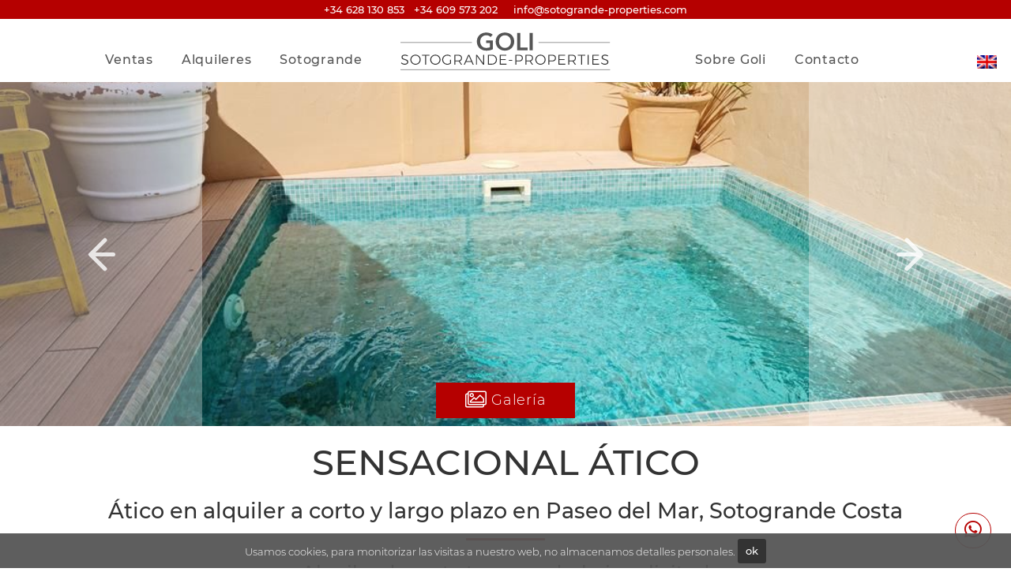

--- FILE ---
content_type: text/html; charset=UTF-8
request_url: https://www.sotogrande-properties.com/alquileres/paseo-del-mar/atico/RSAP1454
body_size: 19563
content:
<!DOCTYPE html>
<html lang="es">
<head>
<meta charset="utf-8"/>
<meta http-equiv="X-UA-Compatible" content="IE=edge" />
<meta name="viewport" content="width=device-width, initial-scale=1" />
<style>
@font-face {
  font-family: 'Montserrat';
  font-display: swap;
  font-style: normal;
  font-weight: 300;
  src: url('https://www.sotogrande-properties.com/app/themes/solidbasechild/src/fonts/montserrat-v15-latin-300.eot'); /* IE9 Compat Modes */
  src: local('Montserrat'),
       url('https://www.sotogrande-properties.com/app/themes/solidbasechild/src/fonts/montserrat-v15-latin-300.eot?#iefix') format('embedded-opentype'), /* IE6-IE8 */
       url('https://www.sotogrande-properties.com/app/themes/solidbasechild/src/fonts/montserrat-v15-latin-300.woff2') format('woff2'), /* Super Modern Browsers */
       url('https://www.sotogrande-properties.com/app/themes/solidbasechild/src/fonts/montserrat-v15-latin-300.woff') format('woff'), /* Modern Browsers */
       url('https://www.sotogrande-properties.com/app/themes/solidbasechild/src/fonts/montserrat-v15-latin-300.ttf') format('truetype'), /* Safari, Android, iOS */
       url('https://www.sotogrande-properties.com/app/themes/solidbasechild/src/fonts/montserrat-v15-latin-300.svg#Montserrat') format('svg'); /* Legacy iOS */
}

@font-face {
  font-family: 'Montserrat';
  font-display: swap;
  font-style: normal;
  font-weight: 500;
  src: url('https://www.sotogrande-properties.com/app/themes/solidbasechild/src/fonts/montserrat-v15-latin-500.eot'); /* IE9 Compat Modes */
  src: local('Montserrat'),
       url('https://www.sotogrande-properties.com/app/themes/solidbasechild/src/fonts/montserrat-v15-latin-500.eot?#iefix') format('embedded-opentype'), /* IE6-IE8 */
       url('https://www.sotogrande-properties.com/app/themes/solidbasechild/src/fonts/montserrat-v15-latin-500.woff2') format('woff2'), /* Super Modern Browsers */
       url('https://www.sotogrande-properties.com/app/themes/solidbasechild/src/fonts/montserrat-v15-latin-500.woff') format('woff'), /* Modern Browsers */
       url('https://www.sotogrande-properties.com/app/themes/solidbasechild/src/fonts/montserrat-v15-latin-500.ttf') format('truetype'), /* Safari, Android, iOS */
       url('https://www.sotogrande-properties.com/app/themes/solidbasechild/src/fonts/montserrat-v15-latin-500.svg#Montserrat') format('svg'); /* Legacy iOS */
}
</style>

		<link rel="alternate" hreflang="es" href="https://www.sotogrande-properties.com/alquileres/paseo-del-mar/atico/RSAP1454">
				<link rel="alternate" hreflang="en" href="https://www.sotogrande-properties.com/rentals/paseo-del-mar/penthouse/RSAP1454">
		<title>SENSACIONAL ÁTICO</title>
 		<script type="application/ld+json">
			{
				"@context": "http://schema.org",
				"@type": "BreadcrumbList",
				"itemListElement": [{
				"@type": "ListItem",
				"position": 1,
				"item": {
				"@id": "https://www.sotogrande-properties.com/alquileres-todo",
				"name": "Todos los alquileres"
				}
			}, {
				"@type": "ListItem",
				"position": 2,
				"item": {
				"@id": "https://www.sotogrande-properties.com/alquileres-todo/sotogrande",
				"name": "Sotogrande"
				}
			}, {
				"@type": "ListItem",
				"position": 3,
				"item": {
				"@id": "https://www.sotogrande-properties.com/alquileres-todo/sotogrande-costa",
				"name": "Sotogrande Costa"
				}
			}, {
				"@type": "ListItem",
				"position": 4,
				"item": {
				"@id": "https://www.sotogrande-properties.com/alquileres-todo/paseo-del-mar",
				"name": "Paseo del Mar"
				}
			}, {
				"@type": "ListItem",
				"position": 5,
				"item": {
				"@id": "https://www.sotogrande-properties.com/alquileres-todo/paseo-del-mar/apartamentos-y-pisos",
				"name": "Apartamentos y Pisos"
				}
			}, {
				"@type": "ListItem",
				"position": 6,
				"item": {
				"@id": "https://www.sotogrande-properties.com/alquileres-todo/paseo-del-mar/atico",
				"name": "Áticos"
				}
			}, {
				"@type": "ListItem",
				"position": 7,
				"item": {
				"@id": "https://www.sotogrande-properties.com/alquileres/paseo-del-mar/atico/RSAP1454",
				"name": "RSAP1454"
				}
			}]
			}
		</script>
		<script type="application/ld+json">
{
"@context": "http://schema.org",
"@type": "RealEstateAgent",
"@id": "https://www.sotogrande-properties.com",
"name" : "Sotogrande Properties by Goli",
"url": "https://www.sotogrande-properties.com",
"email": "info@sotogrande-properties.com",
"telePhone": "+34-956-795-618",		
"logo": "https://www.sotogrande-properties.com/app/themes/solidbasechild/src/images/logo.png",
"image": [
  "https://www.sotogrande-properties.com/app/uploads/2020/07/social_image.png"
],
"address": {
	"@type": "PostalAddress",
	"streetAddress": "Paseo del Parque 180",
	"addressLocality": "Sotogrande",
	"addressRegion": "Cádiz",
	"postalCode": "11310",
	"addressCountry": "ES"
},

"openingHoursSpecification": [ {
	"@type": "OpeningHoursSpecification",
	"dayOfWeek": [
		"Monday",
		"Tuesday",
		"Wednesday",
		"Thursday",
		"Friday"			
	],
	"opens": "9:30",
	"closes": "18:00"
} ],
"geo": {
	"@type": "GeoCoordinates",
	"latitude": "36.285313",
	"longitude": "-5.301405"
},
"priceRange":"$$$"
}
</script>

<meta name='robots' content='index, follow, max-image-preview:large, max-snippet:-1, max-video-preview:-1' />

	<!-- This site is optimized with the Yoast SEO plugin v26.6 - https://yoast.com/wordpress/plugins/seo/ -->
	<meta name="description" content="Una de las vistas más espectaculares. Se accede a un gran salón-comedor con cocina americana con otro salón para ver la televisión que da a una ..." />
	<link rel="canonical" href="https://www.sotogrande-properties.com/alquileres/paseo-del-mar/atico/RSAP1454" />
	<meta property="og:locale" content="es_ES" />
	<meta property="og:type" content="website" />
	<meta property="og:title" content="SENSACIONAL ÁTICO" />
	<meta property="og:description" content="Una de las vistas más espectaculares. Se accede a un gran salón-comedor con cocina americana con otro salón para ver la televisión que da a una ..." />
	<meta property="og:url" content="https://www.sotogrande-properties.com/alquileres/paseo-del-mar/atico/RSAP1454" />
	<meta property="og:site_name" content="Sotogrande Properties by Goli" />
	<meta property="og:image" content="https://media.inmobalia.com/imgV1/B98Le8~d7M9k3DegigWkzHXQlgzMFGqGJJp6ZRUcpX033lqadFBp2i4GGW4X3JDm~11J_coE7XMgSyFWgioo4vCKf4wULft8TbXx7dnXH~RZmtEmAvvFrhBAbjvjiCY7qd6NjSVZPBvR697Kn4PR2qsGLZ~Ia0eJx~WCFQ--.jpg" />
	<meta name="twitter:card" content="summary_large_image" />
	<!-- / Yoast SEO plugin. -->


<style id='wp-img-auto-sizes-contain-inline-css' type='text/css'>
img:is([sizes=auto i],[sizes^="auto," i]){contain-intrinsic-size:3000px 1500px}
/*# sourceURL=wp-img-auto-sizes-contain-inline-css */
</style>
<style id='classic-theme-styles-inline-css' type='text/css'>
/*! This file is auto-generated */
.wp-block-button__link{color:#fff;background-color:#32373c;border-radius:9999px;box-shadow:none;text-decoration:none;padding:calc(.667em + 2px) calc(1.333em + 2px);font-size:1.125em}.wp-block-file__button{background:#32373c;color:#fff;text-decoration:none}
/*# sourceURL=/wp-includes/css/classic-themes.min.css */
</style>
<style id='critical-inline-css' type='text/css'>
.rounded-0{border-radius:0!important}.d-none{display:none!important}.d-inline{display:inline!important}.d-flex{display:-webkit-flex!important;display:-ms-flexbox!important;display:flex!important}@media (min-width:768px){.d-md-none{display:none!important}.d-md-inline{display:inline!important}}@media (min-width:1200px){.d-xl-none{display:none!important}.d-xl-flex{display:-webkit-flex!important;display:-ms-flexbox!important;display:flex!important}}.justify-content-center{-webkit-justify-content:center!important;-ms-flex-pack:center!important;justify-content:center!important}.align-items-stretch{-webkit-align-items:stretch!important;-ms-flex-align:stretch!important;align-items:stretch!important}@media (min-width:1200px){.justify-content-xl-between{-webkit-justify-content:space-between!important;-ms-flex-pack:justify!important;justify-content:space-between!important}}.sr-only{white-space:nowrap}.w-100{width:100%!important}.h-100{height:100%!important}.mr-1{margin-right:.25rem!important}.mb-3{margin-bottom:1rem!important}.mt-4{margin-top:1.5rem!important}.mb-5{margin-bottom:3rem!important}.mr-auto{margin-right:auto!important}@media (min-width:1200px){.mx-xl-auto{margin-right:auto!important}.mx-xl-auto{margin-left:auto!important}}.text-center{text-align:center!important}.text-uppercase{text-transform:uppercase!important}.font-weight-normal{font-weight:300!important}*,:after,:before{box-sizing:border-box}html{font-family:sans-serif;line-height:1.15;-webkit-text-size-adjust:100%}header,main,nav,section{display:block}body{margin:0;font-family:Montserrat,sans-serif;font-size:1rem;font-weight:300;line-height:1.4;color:#212529;text-align:left;background-color:#fff}hr{box-sizing:content-box;height:0;overflow:visible}h1,h3{margin-top:0;margin-bottom:.5rem}ul{margin-bottom:1rem}ul{margin-top:0}a{color:#b50000;background-color:transparent}a{text-decoration:none}img{border-style:none}img{vertical-align:middle}label{display:inline-block;margin-bottom:.5rem}button{border-radius:0}button,input{margin:0;font-family:inherit;font-size:inherit;line-height:inherit}button,input{overflow:visible}button{text-transform:none}[type=button],button{-webkit-appearance:button}[type=button]::-moz-focus-inner,button::-moz-focus-inner{padding:0;border-style:none}::-webkit-file-upload-button{font:inherit;-webkit-appearance:button}.container{width:100%;padding-right:15px;padding-left:15px;margin-right:auto;margin-left:auto}@media (min-width:576px){.container{max-width:540px}}@media (min-width:768px){.container{max-width:720px}}@media (min-width:992px){.container{max-width:960px}}@media (min-width:1200px){.container{max-width:1140px}}@media (min-width:1600px){.container{max-width:1400px}}.order-1{-webkit-order:1;-ms-flex-order:1;order:1}.order-2{-webkit-order:2;-ms-flex-order:2;order:2}.order-3{-webkit-order:3;-ms-flex-order:3;order:3}@media (min-width:1200px){.order-xl-1{-webkit-order:1;-ms-flex-order:1;order:1}.order-xl-2{-webkit-order:2;-ms-flex-order:2;order:2}}:root{--blue:#007bff;--indigo:#6610f2;--purple:#6f42c1;--pink:#e83e8c;--red:#dc3545;--orange:#fd7e14;--yellow:#ffc107;--green:#28a745;--teal:#20c997;--cyan:#17a2b8;--white:#fff;--gray:#6c757d;--gray-dark:#343a40;--primary:#b50000;--secondary:#6c757d;--success:#28a745;--info:#17a2b8;--warning:#ffc107;--danger:#dc3545;--light:#f4f4f4;--dark:#555;--breakpoint-xs:0;--breakpoint-sm:576px;--breakpoint-md:768px;--breakpoint-lg:992px;--breakpoint-xl:1200px;--breakpoint-xxl:1600px;--font-family-sans-serif:-apple-system,BlinkMacSystemFont,"Segoe UI",Roboto,"Helvetica Neue",Arial,"Noto Sans",sans-serif,"Apple Color Emoji","Segoe UI Emoji","Segoe UI Symbol","Noto Color Emoji";--font-family-monospace:SFMono-Regular,Menlo,Monaco,Consolas,"Liberation Mono","Courier New",monospace}.navbar{position:relative;padding:.5rem 1rem}.navbar,.navbar>.container{display:-webkit-flex;display:-ms-flexbox;display:flex;-webkit-flex-wrap:wrap;-ms-flex-wrap:wrap;flex-wrap:wrap;-webkit-align-items:center;-ms-flex-align:center;align-items:center;-webkit-justify-content:space-between;-ms-flex-pack:justify;justify-content:space-between}.navbar-brand{display:inline-block;padding-top:.325rem;padding-bottom:.325rem;margin-right:1rem;font-size:1.25rem;line-height:inherit;white-space:nowrap}.navbar-nav{display:-webkit-flex;display:-ms-flexbox;display:flex;-webkit-flex-direction:column;-ms-flex-direction:column;flex-direction:column;padding-left:0;margin-bottom:0;list-style:none}.navbar-nav .nav-link{padding-right:0;padding-left:0}.navbar-collapse{-webkit-flex-basis:100%;-ms-flex-preferred-size:100%;flex-basis:100%;-webkit-flex-grow:1;-ms-flex-positive:1;flex-grow:1;-webkit-align-items:center;-ms-flex-align:center;align-items:center}.navbar-toggler{padding:.25rem .75rem;font-size:1.25rem;line-height:1;background-color:transparent;border:1px solid transparent;border-radius:.25rem}@media (max-width:1199.98px){.navbar-expand-xl>.container{padding-right:0;padding-left:0}}@media (min-width:1200px){.navbar-expand-xl{-webkit-flex-flow:row nowrap;-ms-flex-flow:row nowrap;flex-flow:row nowrap;-webkit-justify-content:flex-start;-ms-flex-pack:start;justify-content:flex-start}.navbar-expand-xl .navbar-nav{-webkit-flex-direction:row;-ms-flex-direction:row;flex-direction:row}.navbar-expand-xl .navbar-nav .nav-link{padding-right:.5rem;padding-left:.5rem}.navbar-expand-xl>.container{-webkit-flex-wrap:nowrap;-ms-flex-wrap:nowrap;flex-wrap:nowrap}.navbar-expand-xl .navbar-collapse{display:-webkit-flex!important;display:-ms-flexbox!important;display:flex!important;-webkit-flex-basis:auto;-ms-flex-preferred-size:auto;flex-basis:auto}.navbar-expand-xl .navbar-toggler{display:none}}.carousel{position:relative}.carousel-inner{position:relative;width:100%;overflow:hidden}.carousel-inner:after{display:block;clear:both;content:""}.carousel-item{position:relative;display:none;float:left;width:100%;margin-right:-100%;-webkit-backface-visibility:hidden;backface-visibility:hidden}.carousel-item.active{display:block}.carousel-control-next,.carousel-control-prev{position:absolute;top:0;bottom:0;z-index:1;display:-webkit-flex;display:-ms-flexbox;display:flex;-webkit-align-items:center;-ms-flex-align:center;align-items:center;-webkit-justify-content:center;-ms-flex-pack:center;justify-content:center;width:100px;color:#fff;text-align:center;opacity:.5}.carousel-control-prev{left:0}.carousel-control-next{right:0}.modal{position:fixed;top:0;left:0;z-index:1050;display:none;width:100%;height:100%;overflow:hidden;outline:0}.modal-dialog{position:relative;width:auto;margin:.5rem}.modal.fade .modal-dialog{-webkit-transform:translateY(-50px);transform:translateY(-50px)}.modal-content{position:relative;display:-webkit-flex;display:-ms-flexbox;display:flex;-webkit-flex-direction:column;-ms-flex-direction:column;flex-direction:column;width:100%;background-color:#fff;background-clip:padding-box;border:1px solid rgba(85,85,85,.2);border-radius:.3rem;outline:0}.modal-header{display:-webkit-flex;display:-ms-flexbox;display:flex;-webkit-align-items:flex-start;-ms-flex-align:start;align-items:flex-start;-webkit-justify-content:space-between;-ms-flex-pack:justify;justify-content:space-between;padding:1rem;border-bottom:1px solid #dee2e6;border-top-left-radius:.3rem;border-top-right-radius:.3rem}.modal-header .close{padding:1rem;margin:-1rem -1rem -1rem auto}.modal-body{position:relative;-webkit-flex:1 1 auto;-ms-flex:1 1 auto;flex:1 1 auto;padding:1rem}.modal-footer{display:-webkit-flex;display:-ms-flexbox;display:flex;-webkit-align-items:center;-ms-flex-align:center;align-items:center;-webkit-justify-content:flex-end;-ms-flex-pack:end;justify-content:flex-end;padding:1rem;border-top:1px solid #dee2e6;border-bottom-right-radius:.3rem;border-bottom-left-radius:.3rem}@media (min-width:576px){.modal-dialog{max-width:500px;margin:1.75rem auto}}.fade:not(.show){opacity:0}.collapse:not(.show){display:none}h1,h3{margin-bottom:.5rem;font-family:Montserrat,sans-serif;font-weight:500;line-height:1.2}h1{font-size:2.5rem}@media (max-width:1200px){h1{font-size:calc(1.375rem + 1.5vw)}}h3{font-size:1.75rem}@media (max-width:1200px){h3{font-size:calc(1.3rem + .6vw)}}hr{margin-top:1rem;margin-bottom:1rem;border:0;border-top:1px solid rgba(85,85,85,.1)}.form-control{display:block;width:100%;height:calc(1.4em + .75rem + 2px);padding:.375rem .75rem;font-size:1rem;font-weight:300;line-height:1.4;color:#495057;background-color:#fff;background-clip:padding-box;border:1px solid #ced4da;border-radius:.25rem}.form-control::-ms-expand{background-color:transparent;border:0}.form-control::-webkit-input-placeholder{color:#6c757d;opacity:1}.form-control::-moz-placeholder{color:#6c757d;opacity:1}.form-control::-ms-input-placeholder{color:#6c757d;opacity:1}.form-group{margin-bottom:1rem}.nav-link{display:block;padding:.5rem 1rem}.img-fluid{max-width:100%;height:auto}.fa,.fal,.fas{-moz-osx-font-smoothing:grayscale;-webkit-font-smoothing:antialiased;display:inline-block;font-style:normal;font-variant:normal;text-rendering:auto;line-height:1}.fa-lg{font-size:1.33333em;line-height:.75em;vertical-align:-.0667em}.fa-2x{font-size:2em}.fa-arrow-up:before{content:"\f062"}.fa-bars:before{content:"\f0c9"}.fa-envelope:before{content:"\f0e0"}.fa-heart:before{content:"\f004"}.fa-images:before{content:"\f302"}.sr-only{border:0;clip:rect(0,0,0,0);height:1px;margin:-1px;overflow:hidden;padding:0;position:absolute;width:1px}.fal{font-weight:300}.fal{font-family:Font Awesome\ 5 Pro}.fa,.fas{font-family:Font Awesome\ 5 Pro;font-weight:900}body{-webkit-font-smoothing:antialiased;-moz-osx-font-smoothing:grayscale;color:#555}#header{position:absolute;z-index:1030;width:100%;background-color:#fff;border-bottom:3px solid #b50000}#header .navbar{height:80px}#header .navbar>.container{height:100%}.navbar{background-color:#fff;padding:0}.navbar .navbar-brand{display:-webkit-flex;display:-ms-flexbox;display:flex;-webkit-justify-content:center;-ms-flex-pack:center;justify-content:center;-webkit-align-items:center;-ms-flex-align:center;align-items:center;width:170px;padding:.7rem 1rem;margin:0;-webkit-flex-shrink:0;-ms-flex-negative:0;flex-shrink:0}.navbar .navbar-brand img{width:100%}.navbar .navbar-collapse{border-top:1px solid rgba(181,0,0,.2);background-color:#fff}.navbar .navbar-collapse+.navbar-collapse{border-top:none}.navbar .navbar-nav-scroll{display:-webkit-flex;display:-ms-flexbox;display:flex;-webkit-flex-flow:nowrap column;-ms-flex-flow:nowrap column;flex-flow:column nowrap;-webkit-flex-basis:auto;-ms-flex-preferred-size:auto;flex-basis:auto;max-height:70vh;overflow-y:auto}.navbar .navbar-nav{display:block;width:100%;height:100%}.navbar .nav-item .nav-link{display:-webkit-flex;display:-ms-flexbox;display:flex;-webkit-justify-content:center;-ms-flex-pack:center;justify-content:center;-webkit-align-items:center;-ms-flex-align:center;align-items:center;padding:.8rem 1rem;font-family:Montserrat,sans-serif;font-size:.875rem;font-weight:500;letter-spacing:.75px;color:#555;text-align:left;text-transform:uppercase;white-space:nowrap;outline:0}.navbar .mobile-btn{display:-webkit-flex;display:-ms-flexbox;display:flex;height:100%}.navbar .mobile-btn .navbar-toggler{width:40px;margin:0 1rem;padding:0;border:none;border-radius:0;outline:0;color:#555}@media (min-width:576px){.navbar .navbar-brand{width:190px}}@media (min-width:992px){.navbar .navbar-brand{max-width:100%}.navbar .mobile-btn{height:auto}.navbar .navbar-collapse{background-color:transparent;border-top:none}.navbar .navbar-nav-scroll{-webkit-flex-flow:nowrap row;-ms-flex-flow:nowrap row;flex-flow:row nowrap;height:100%;overflow-y:unset}.navbar .navbar-nav{width:auto;display:-webkit-flex;display:-ms-flexbox;display:flex}.navbar .nav-item{height:100%}.navbar .nav-item .nav-link{height:100%;-webkit-justify-content:start;-ms-flex-pack:start;justify-content:start;padding:1rem;border-bottom:none}}img.image-fit{height:100%;width:100%;overflow:hidden;-o-object-fit:cover;object-fit:cover;-o-object-position:center;object-position:center;font-family:"object-fit: cover; object-position: center;"}#main{overflow:hidden}h1{max-width:900px;margin-right:auto;margin-left:auto;font-size:2.5rem}@media (max-width:1200px){h1{font-size:calc(1.375rem + 1.5vw)}}h3{font-size:1.5rem}@media (max-width:1200px){h3{font-size:calc(1.275rem + .3vw)}}.btn{display:inline-block;padding:.5rem 2rem;background-color:transparent;border:1px solid #b50000;color:#b50000;text-transform:uppercase;white-space:nowrap;vertical-align:middle}.btn.btn-danger{letter-spacing:.75px;background-color:#b50000;color:#fff}hr.separator{padding-top:1.5rem;padding-bottom:1.5rem;margin:0;border:0}.modal .modal-content{background-color:#fff;border:1px solid #fff;border-radius:0}.modal .modal-content .modal-header{-webkit-align-items:center;-ms-flex-align:center;align-items:center;padding:.5rem 1rem;text-align:center}.modal .modal-content .modal-header .close{background-color:transparent;padding:.5rem;margin:0;border:none;outline:0}.property-price{font-size:1.75rem;text-align:center}.property-price{display:-webkit-flex;display:-ms-flexbox;display:flex;-webkit-flex-direction:column;-ms-flex-direction:column;flex-direction:column}.carousel-wrap{position:relative}.carousel-wrap .carousel{height:calc(100vh - 117px);max-height:1080px;overflow:hidden;z-index:10}.carousel-wrap .carousel .carousel-inner,.carousel-wrap .carousel .carousel-inner .carousel-item{height:100%}.carousel-wrap .carousel .carousel-control-next,.carousel-wrap .carousel .carousel-control-prev{top:auto;bottom:0;width:40px;height:50px;color:#555;background-color:#fff;opacity:.8}@media (min-width:768px){.carousel-wrap .carousel .carousel-control-next,.carousel-wrap .carousel .carousel-control-prev{top:50%;bottom:auto;-webkit-transform:translateY(-50%);transform:translateY(-50%)}.carousel-wrap .carousel .carousel-control-prev{right:auto;left:0}.carousel-wrap .carousel .carousel-control-next{right:0;left:auto}}@media (min-width:992px){.carousel-wrap .carousel .carousel-control-next,.carousel-wrap .carousel .carousel-control-prev{opacity:0;width:70px;height:80px}}.carousel-wrap.carousel-property{display:block}.carousel-wrap.carousel-property .carousel{height:75vh}html{font-size:18px}body{color:#333}main{padding-top:120px}@media (min-width:768px){main{padding-top:104px}}h1{line-height:2.15rem}h3+hr.separator{background-color:#b50000;padding:3px 0 0;margin:.66rem auto 1.33rem!important;padding-bottom:0!important;padding-top:3px!important;width:100px}.btn{text-transform:capitalize}#header{border-bottom:0}#header .navbar .mobile-btn{position:absolute;top:0;right:0}#header .navbar .mobile-btn .navbar-toggler{width:40px;margin:.4rem .5rem 0;padding:0;border:none;border-radius:0;outline:0;color:#555}#header .navbar .mobile-btn .navbar-toggler .fa-2x{font-size:1.5em}@media (min-width:340px){#header .navbar .mobile-btn .navbar-toggler{margin:0 1rem}#header .navbar .mobile-btn .navbar-toggler .fa-2x{font-size:2em}}#header .navbar .nav-item .nav-link{font-size:.889rem;text-transform:capitalize}#header .navbar .nav-item-lang{position:relative}#header .navbar .nav-item .portfolio-btn{display:-webkit-flex;display:-ms-flexbox;display:flex;-webkit-justify-content:center;-ms-flex-pack:center;justify-content:center;-webkit-align-items:center;-ms-flex-align:center;align-items:center;padding:.05rem .25rem;font-size:.667rem;text-transform:capitalize;opacity:0!important}#header .navbar .nav-item .portfolio-btn i{margin-left:.2rem;font-size:.7rem}#header .navbar .navbar-brand{width:220px;padding:0;height:100%}#header .header-top{height:40px;display:-webkit-flex;display:-ms-flexbox;display:flex;-webkit-justify-content:center;-ms-flex-pack:center;justify-content:center;-webkit-align-items:center;-ms-flex-align:center;align-items:center;padding:3px 15px;font-size:13px;font-weight:400;color:#fff;background-color:#b50000}#header .header-top a{color:#fff;font-size:13px}#header .header-top div:first-child{margin-right:30px}@media (min-width:768px){#header .header-top{height:auto}#header .header-top div:first-child{margin-right:20px}}@media (max-width:1199.98px){#header .navbar .navbar-collapse{border-top:1px solid rgba(181,0,0,.2);background-color:#fff}#header .navbar .navbar-collapse+.navbar-collapse{border-top:none}#header .navbar .navbar-nav-scroll{-webkit-flex-flow:column nowrap;-ms-flex-flow:column nowrap;flex-flow:column nowrap;position:absolute;top:80px}#header .navbar .nav-item{display:-webkit-flex;display:-ms-flexbox;display:flex;-webkit-flex-direction:column;-ms-flex-direction:column;flex-direction:column;-webkit-align-items:center;-ms-flex-align:center;align-items:center}}@media (min-width:576px){#header .navbar .navbar-brand{width:266px;padding:0}}@media (min-width:1200px){#header .navbar .nav-item{position:relative}#header .navbar .nav-item .nav-link{padding-bottom:17px;-webkit-align-items:flex-end;-ms-flex-align:end;align-items:flex-end}#header .navbar .nav-item .portfolio-btn{position:absolute;top:0;left:0;right:0;width:100%;padding:.05rem .25rem;font-size:.667rem}#header .navbar .nav-item .portfolio-btn i{margin-left:.2rem;font-size:.7rem}#header .navbar .nav-item-lang{position:absolute;right:0}#header .navbar .nav-item-lang .nav-link{padding-bottom:17px}}.carousel-wrap .carousel.carousel-property{overflow:hidden;height:calc(75vh - 120px)}.carousel-wrap .carousel.carousel-property .carousel-control-next,.carousel-wrap .carousel.carousel-property .carousel-control-prev{background:hsla(0,0%,100%,0);width:10%;z-index:11}.carousel-wrap .carousel.carousel-property .carousel-control-next img,.carousel-wrap .carousel.carousel-property .carousel-control-prev img{opacity:.8}.carousel-wrap .carousel.carousel-property .carousel-inner{width:100%;left:0}.carousel-wrap .carousel.carousel-property .carousel-control-prev img{-webkit-transform:rotate(180deg);transform:rotate(180deg)}@media (min-width:992px){.carousel-wrap .carousel.carousel-property{height:calc(75vh - 104px)}.carousel-wrap .carousel.carousel-property .carousel-control-next{right:0}.carousel-wrap .carousel.carousel-property .carousel-control-prev{left:0}.carousel-wrap .carousel.carousel-property .carousel-control-next,.carousel-wrap .carousel.carousel-property .carousel-control-prev{height:100%;width:10%;opacity:1;background-color:hsla(0,0%,100%,.3)}}@media (min-width:1200px){.carousel-wrap .carousel.carousel-property .carousel-control-next,.carousel-wrap .carousel.carousel-property .carousel-control-prev{width:20%}}form .form-control{border-color:#b8a1a1}form.contactform .form-group label{font-size:.887rem}#footer #backtop{position:fixed;bottom:25px;right:25px;padding:.5rem .8rem;color:#b50000;border-radius:30px;background-color:#fff;-webkit-transform:translateX(100px);transform:translateX(100px);opacity:0}#footer #backtop i{margin-right:.35rem;color:#b50000}body.property .property-price{font-weight:500}body.property .property-price .card-price-sale{font-size:1.77rem}.gallerybutton{position:absolute;bottom:10px}
/*# sourceURL=critical-inline-css */
</style>

			<link rel="shortcut icon" href="/favicon.ico">
			<link rel="apple-touch-icon" sizes="180x180" href="/apple-touch-icon.png">
			<link rel="icon" type="image/png" sizes="32x32" href="/favicon-32x32.png">
			<link rel="icon" type="image/png" sizes="16x16" href="/favicon-16x16.png">
			<link rel="manifest" href="/site.webmanifest">
			<link rel="mask-icon" href="/safari-pinned-tab.svg" color="#b50000">
			<meta name="msapplication-TileColor" content="#b50000">
			<meta name="theme-color" content="#ffffff">
			<link rel='dns-prefetch' href='//media.inmobalia.com'/>
			<!-- Google tag (gtag.js) -->
<script async src=https://www.googletagmanager.com/gtag/js?id=G-BZQMQKN6LV></script>
<script>
window.dataLayer = window.dataLayer || [];
function gtag(){dataLayer.push(arguments);}
gtag('js', new Date());
gtag('config', 'G-BZQMQKN6LV');
</script>
<!-- Google tag (gtag.js) -->
<script async src="https://www.googletagmanager.com/gtag/js?id=G-YPZ30NTTW1"></script>
<script>
  window.dataLayer = window.dataLayer || [];
  function gtag(){dataLayer.push(arguments);}
  gtag('js', new Date());
  gtag('config', 'G-YPZ30NTTW1');
</script>
</head>
<body class="property">
	<header id="header">
		<div class="header-top">
	<div>
		<a href="tel:+34628130853">+34 628 130 853</a>&nbsp;&nbsp;&nbsp;<a href="tel:+34609573202">+34 609 573 202</a>
	</div>
	<div>
		<a href="mailto:info@sotogrande-properties.com">
			<span class="d-none d-md-inline">info@sotogrande-properties.com</span><i class="fa fa-envelope d-inline d-md-none"></i>
		</a>
	</div>
</div>
<nav class="brand-center navbar justify-content-center navbar-expand-xl">
	<div class="container align-items-stretch justify-content-center justify-content-xl-between">
		<a class="d-flex d-xl-none navbar-brand text-uppercase mx-xl-auto order-1 order-xl-2" href="https://www.sotogrande-properties.com/es">
			<img src="https://www.sotogrande-properties.com/app/themes/solidbasechild/src/images/goli-sotogrande-properties.svg" alt="Goli Sotogrande-Properties">
		</a>
		<div class="mobile-btn order-1 order-xl-2 h-100">
			<button class="navbar-toggler" type="button" data-toggle="collapse" data-target=".navbar-collapse" aria-controls="navbarContent" aria-expanded="false" aria-label="Toggle navigation">
				<i id="mobileBtnIcon" class="fal fa-bars fa-2x"></i>
			</button>
		</div>
		<div class="navbar-nav-scroll w-100 order-2 order-xl-1">
			<a class="d-none d-xl-flex navbar-brand text-uppercase mr-auto mx-xl-auto order-1 order-xl-2" href="https://www.sotogrande-properties.com/es">
				<img src="https://www.sotogrande-properties.com/app/themes/solidbasechild/src/images/goli-sotogrande-properties.svg" alt="Goli Sotogrande-Properties">
			</a>
			<div class="collapse navbar-collapse w-100 order-2 order-xl-1">
				<ul class="navbar-nav mx-xl-auto">
															<li class="nav-item">
						<a class="nav-link" href="/propiedades" title="Ventas">Ventas</a>
											</li>
															<li class="nav-item">
						<a class="nav-link" href="/alquileres-todo" title="Alquileres">Alquileres</a>
											</li>
															<li class="nav-item">
						<a class="nav-link" href="https://www.sotogrande-properties.com/es/sotogrande" title="Sotogrande">Sotogrande</a>
											</li>
									</ul>
			</div>
			<div class="collapse navbar-collapse w-100 order-3">
				<ul class="navbar-nav mx-xl-auto">
														<li class="nav-item">
												<a class="nav-link" href="https://www.sotogrande-properties.com/es/sobre-goli" title="Sobre Goli">Sobre Goli</a>
											</li>
															<li class="nav-item">
												
						<button style="opacity:0" class="btn btn-danger portfolio-btn" data-target="https://www.sotogrande-properties.com/es/contacto" role="button" aria-label="Portfolio"><span class="pfl_num mr-1"></span> Favoritos <i class="fas fa-heart"></i></button>
												<a class="nav-link" href="https://www.sotogrande-properties.com/es/contacto" title="Contacto">Contacto</a>
											</li>
														<li class="nav-item nav-item-lang">
						<a class="nav-link text-uppercase font-weight-normal" href="https://www.sotogrande-properties.com/rentals/paseo-del-mar/penthouse/RSAP1454" title="Ático for short and long term rent in Paseo del Mar, Sotogrande Costa" >
							<img src="https://www.sotogrande-properties.com/app/plugins/sitepress-multilingual-cms/res/flags/en.png" width="25" alt="Ático for short and long term rent in Paseo del Mar, Sotogrande Costa">
						</a>
					</li>
									</ul>
			</div>
		</div>	
	</div>
</nav>	</header>
	<main id="main" >
					<div class="carousel-wrap carousel-property">
				
<div id="carouselDefault" class="carousel slide carousel-property lazy" data-ride="carousel">
	<div class="carousel-inner">
				<div class="carousel-item active">
			<a href="https://media.inmobalia.com/imgV1/B98Le8~d7M9k3DegigWkzHXQlgzMFGqGJJp6ZRUcpX033lqadFBp2i4GGW4X3JDm~11J_coE7XMgSyFWgioo4vCKf4wULft8TbXx7dnXH~RZmtEmUIrOcv9bmwMgbSEvF8yYuoFb7GaNRvHFC0jlYtfzA561XxxLzCewMg--.jpg" data-fancybox="images" data-caption="SENSACIONAL ÁTICO">
				<img class="image-fit lazy-load" src="https://media.inmobalia.com/imgV1/B98Le8~d7M9k3DegigWkzHXQlgzMFGqGJJp6ZRUcpX033lqadFBp2i4GGW4X3JDm~11J_coE7XMgSyFWgioo4vCKf4wULft8TbXx7dnXH~RZmtEmUIrOcv9bmwMgbSEvF8yYuoFb7GaNRvHFC0jlYtfzA561XxxLzCewMg--.jpg" srcset="https://media.inmobalia.com/imgV1/B98Le8~d7MvZzizZWEZIe7GDn4bT_X2An2fG7C5B3kDRPJG0nG2xDtPL4O0og55u2pGdZTXR_43UtcUlPBhlKJMqbF9TdpShggkm71mPe1iNrQJN40sI8xRJ4eFIyNnvhMVV9lN4cZKHj2TkY0077bRFFVLHtiBGCDbu.jpg 514w,https://media.inmobalia.com/imgV1/B98Le8~d7M9s1IxPa0vfTa6qCOITOiZgD~IAAbxUE8iw_n6o2pdDC30ofsY9slvvOVbAd_4_Edy~SMhGhcEjuQ~Nh4wrOwXpaQDuj21W3VhxV7ICDe6OB1rbFYSc2RvZggtXP3deRrS8LmrVSkMQYvdw~kSS~ViGZwzIIw--.jpg 1140w,https://media.inmobalia.com/imgV1/B98Le8~d7M9k3DegigWkzHXQlgzMFGqGJJp6ZRUcpX033lqadFBp2i4GGW4X3JDm~11J_coE7XMgSyFWgioo4vCKf4wULft8TbXx7dnXH~RZmtEmUIrOcv9bmwMgbSEvF8yYuoFb7GaNRvHFC0jlYtfzA561XxxLzCewMg--.jpg 1920w" sizes="(min-width: 1025px) 1920px, (min-height: 577px) 1920px, (min-width: 769px) 1024px, (min-height: 433px) 1024px, 768px" alt="SENSACIONAL ÁTICO">
			</a>
		</div>
				<div class="carousel-item">
			<a href="https://media.inmobalia.com/imgV1/B98Le8~d7M9k3DegigWkzHXQlgzMFGqGJJp6ZRUcpX033lqadFBp2i4GGW4X3JDm~11J_coE7XMgSyFWgioo4vCKf4wULft8TbXx7dnXH~RZmtEmV_4wKZz7p9F0Bk6cqLJZixk3faQfzISNoYW3o5mkbyJwQ~fF9_N2fA--.jpg" data-fancybox="images" data-caption="SENSACIONAL ÁTICO">
				<img class="image-fit lazy-load" data-src="https://media.inmobalia.com/imgV1/B98Le8~d7M9k3DegigWkzHXQlgzMFGqGJJp6ZRUcpX033lqadFBp2i4GGW4X3JDm~11J_coE7XMgSyFWgioo4vCKf4wULft8TbXx7dnXH~RZmtEmV_4wKZz7p9F0Bk6cqLJZixk3faQfzISNoYW3o5mkbyJwQ~fF9_N2fA--.jpg" data-srcset="https://media.inmobalia.com/imgV1/B98Le8~d7MvZzizZWEZIe7GDn4bT_X2An2fG7C5B3kDRPJG0nG2xDtPL4O0og55u2pGdZTXR_43UtcUlPBhlKJMqbF9TdpShggkm71mPe1iNrQJKzPituwORonyQojuEVqEA8OS0vWqotlPHVD8~URzPVykOaZg6t0A5.jpg 514w,https://media.inmobalia.com/imgV1/B98Le8~d7M9s1IxPa0vfTa6qCOITOiZgD~IAAbxUE8iw_n6o2pdDC30ofsY9slvvOVbAd_4_Edy~SMhGhcEjuQ~Nh4wrOwXpaQDuj21W3VhxV7ICCtRJXe26JmPJXZ72YWB_08klCEfKLPW5khWfCmfEmSzHTRK5nw42kA--.jpg 1140w,https://media.inmobalia.com/imgV1/B98Le8~d7M9k3DegigWkzHXQlgzMFGqGJJp6ZRUcpX033lqadFBp2i4GGW4X3JDm~11J_coE7XMgSyFWgioo4vCKf4wULft8TbXx7dnXH~RZmtEmV_4wKZz7p9F0Bk6cqLJZixk3faQfzISNoYW3o5mkbyJwQ~fF9_N2fA--.jpg 1920w" sizes="(min-width: 1025px) 1920px, (min-height: 577px) 1920px, (min-width: 769px) 1024px, (min-height: 433px) 1024px, 768px" alt="SENSACIONAL ÁTICO">
			</a>
		</div>
				<div class="carousel-item">
			<a href="https://media.inmobalia.com/imgV1/B98Le8~d7M9k3DegigWkzHXQlgzMFGqGJJp6ZRUcpX033lqadFBp2i4GGW4X3JDm~11J_coE7XMgSyFWgioo4vCKf4wULft8TbXx7dnXH~RZmtEmAvvFrhBAbjvjiCY7qd6NjSVZPBvR697Kn4PR2qsGLZ~Ia0eJx~WCFQ--.jpg" data-fancybox="images" data-caption="SENSACIONAL ÁTICO">
				<img class="image-fit lazy-load" data-src="https://media.inmobalia.com/imgV1/B98Le8~d7M9k3DegigWkzHXQlgzMFGqGJJp6ZRUcpX033lqadFBp2i4GGW4X3JDm~11J_coE7XMgSyFWgioo4vCKf4wULft8TbXx7dnXH~RZmtEmAvvFrhBAbjvjiCY7qd6NjSVZPBvR697Kn4PR2qsGLZ~Ia0eJx~WCFQ--.jpg" data-srcset="https://media.inmobalia.com/imgV1/B98Le8~d7MvZzizZWEZIe7GDn4bT_X2An2fG7C5B3kDRPJG0nG2xDtPL4O0og55u2pGdZTXR_43UtcUlPBhlKJMqbF9TdpShggkm71mPe1iNrQIfwPdJB7dniaZDGWD3AIFmCuyrctfWQyP~gV4O2vVwHA2m0PzSaZlC.jpg 514w,https://media.inmobalia.com/imgV1/B98Le8~d7M9s1IxPa0vfTa6qCOITOiZgD~IAAbxUE8iw_n6o2pdDC30ofsY9slvvOVbAd_4_Edy~SMhGhcEjuQ~Nh4wrOwXpaQDuj21W3VhxV7ICX2HedWTGdDXQhS_QDwvEmLx6_GjA_tGWIbea483uwbRofTO_DDL3ig--.jpg 1140w,https://media.inmobalia.com/imgV1/B98Le8~d7M9k3DegigWkzHXQlgzMFGqGJJp6ZRUcpX033lqadFBp2i4GGW4X3JDm~11J_coE7XMgSyFWgioo4vCKf4wULft8TbXx7dnXH~RZmtEmAvvFrhBAbjvjiCY7qd6NjSVZPBvR697Kn4PR2qsGLZ~Ia0eJx~WCFQ--.jpg 1920w" sizes="(min-width: 1025px) 1920px, (min-height: 577px) 1920px, (min-width: 769px) 1024px, (min-height: 433px) 1024px, 768px" alt="SENSACIONAL ÁTICO">
			</a>
		</div>
				<div class="carousel-item">
			<a href="https://media.inmobalia.com/imgV1/B98Le8~d7M9k3DegigWkzHXQlgzMFGqGJJp6ZRUcpX033lqadFBp2i4GGW4X3JDm~11J_coE7XMgSyFWgioo4vCKf4wULft8TbXx7dnXH~RZmtEmVADACwTXbTiPlL81e3bRSrp5t474wnAeySXCyxbFT7HX_NwxVOGu8Q--.jpg" data-fancybox="images" data-caption="SENSACIONAL ÁTICO">
				<img class="image-fit lazy-load" data-src="https://media.inmobalia.com/imgV1/B98Le8~d7M9k3DegigWkzHXQlgzMFGqGJJp6ZRUcpX033lqadFBp2i4GGW4X3JDm~11J_coE7XMgSyFWgioo4vCKf4wULft8TbXx7dnXH~RZmtEmVADACwTXbTiPlL81e3bRSrp5t474wnAeySXCyxbFT7HX_NwxVOGu8Q--.jpg" data-srcset="https://media.inmobalia.com/imgV1/B98Le8~d7MvZzizZWEZIe7GDn4bT_X2An2fG7C5B3kDRPJG0nG2xDtPL4O0og55u2pGdZTXR_43UtcUlPBhlKJMqbF9TdpShggkm71mPe1iNrQJJTiW5d_~~2VQ32t1nYh_aldYUb~qWrs0Yr94gWtXZqVIGXo40salM.jpg 514w,https://media.inmobalia.com/imgV1/B98Le8~d7M9s1IxPa0vfTa6qCOITOiZgD~IAAbxUE8iw_n6o2pdDC30ofsY9slvvOVbAd_4_Edy~SMhGhcEjuQ~Nh4wrOwXpaQDuj21W3VhxV7ICCcq1clHuc0LiUrgFPU22kwhAaj0frcQUXWRyBC1tt_feCB75Elwjaw--.jpg 1140w,https://media.inmobalia.com/imgV1/B98Le8~d7M9k3DegigWkzHXQlgzMFGqGJJp6ZRUcpX033lqadFBp2i4GGW4X3JDm~11J_coE7XMgSyFWgioo4vCKf4wULft8TbXx7dnXH~RZmtEmVADACwTXbTiPlL81e3bRSrp5t474wnAeySXCyxbFT7HX_NwxVOGu8Q--.jpg 1920w" sizes="(min-width: 1025px) 1920px, (min-height: 577px) 1920px, (min-width: 769px) 1024px, (min-height: 433px) 1024px, 768px" alt="SENSACIONAL ÁTICO">
			</a>
		</div>
				<div class="carousel-item">
			<a href="https://media.inmobalia.com/imgV1/B98Le8~d7M9k3DegigWkzHXQlgzMFGqGJJp6ZRUcpX033lqadFBp2i4GGW4X3JDm~11J_coE7XMgSyFWgioo4vCKf4wULft8TbXx7dnXH~RZmtEmA2PoRB8IoILASIlJQ4K1RQrQpqi3oE__LKf54tyxcipdc_6nEQsP4A--.jpg" data-fancybox="images" data-caption="SENSACIONAL ÁTICO">
				<img class="image-fit lazy-load" data-src="https://media.inmobalia.com/imgV1/B98Le8~d7M9k3DegigWkzHXQlgzMFGqGJJp6ZRUcpX033lqadFBp2i4GGW4X3JDm~11J_coE7XMgSyFWgioo4vCKf4wULft8TbXx7dnXH~RZmtEmA2PoRB8IoILASIlJQ4K1RQrQpqi3oE__LKf54tyxcipdc_6nEQsP4A--.jpg" data-srcset="https://media.inmobalia.com/imgV1/B98Le8~d7MvZzizZWEZIe7GDn4bT_X2An2fG7C5B3kDRPJG0nG2xDtPL4O0og55u2pGdZTXR_43UtcUlPBhlKJMqbF9TdpShggkm71mPe1iNrQIev8Mw3QaceQBBtCw0TRGDJ5egoPE0Q5F8b_N~oN1uoyIU087JlMU6.jpg 514w,https://media.inmobalia.com/imgV1/B98Le8~d7M9s1IxPa0vfTa6qCOITOiZgD~IAAbxUE8iw_n6o2pdDC30ofsY9slvvOVbAd_4_Edy~SMhGhcEjuQ~Nh4wrOwXpaQDuj21W3VhxV7ICXofU5mkFC8k4AiRFfZaj0wkfcyROuCQIAL0bbdHczxcYrCxqOWyHCw--.jpg 1140w,https://media.inmobalia.com/imgV1/B98Le8~d7M9k3DegigWkzHXQlgzMFGqGJJp6ZRUcpX033lqadFBp2i4GGW4X3JDm~11J_coE7XMgSyFWgioo4vCKf4wULft8TbXx7dnXH~RZmtEmA2PoRB8IoILASIlJQ4K1RQrQpqi3oE__LKf54tyxcipdc_6nEQsP4A--.jpg 1920w" sizes="(min-width: 1025px) 1920px, (min-height: 577px) 1920px, (min-width: 769px) 1024px, (min-height: 433px) 1024px, 768px" alt="SENSACIONAL ÁTICO">
			</a>
		</div>
				<div class="carousel-item">
			<a href="https://media.inmobalia.com/imgV1/B98Le8~d7M9k3DegigWkzHXQlgzMFGqGJJp6ZRUcpX033lqadFBp2i4GGW4X3JDm~11J_coE7XMgSyFWgioo4vCKf4wULft8TbXx7dnXH~RZmtEmByfyGoMAkvzmMu4Vtk2lLriLoMZIBueph7vHKXOXva_k0xi7Qr_8ww--.jpg" data-fancybox="images" data-caption="SENSACIONAL ÁTICO">
				<img class="image-fit lazy-load" data-src="https://media.inmobalia.com/imgV1/B98Le8~d7M9k3DegigWkzHXQlgzMFGqGJJp6ZRUcpX033lqadFBp2i4GGW4X3JDm~11J_coE7XMgSyFWgioo4vCKf4wULft8TbXx7dnXH~RZmtEmByfyGoMAkvzmMu4Vtk2lLriLoMZIBueph7vHKXOXva_k0xi7Qr_8ww--.jpg" data-srcset="https://media.inmobalia.com/imgV1/B98Le8~d7MvZzizZWEZIe7GDn4bT_X2An2fG7C5B3kDRPJG0nG2xDtPL4O0og55u2pGdZTXR_43UtcUlPBhlKJMqbF9TdpShggkm71mPe1iNrQIaPWrEYYqQMVUEDRwmjMQ7tZQf3I7EY5XMorW_iicF~F2sD1KZ_~XH.jpg 514w,https://media.inmobalia.com/imgV1/B98Le8~d7M9s1IxPa0vfTa6qCOITOiZgD~IAAbxUE8iw_n6o2pdDC30ofsY9slvvOVbAd_4_Edy~SMhGhcEjuQ~Nh4wrOwXpaQDuj21W3VhxV7ICWkw84_Ldj4IO0JfQqSvzCjRsc5tODnRnPFYdSQkvpkAXQ1A_2jQZfA--.jpg 1140w,https://media.inmobalia.com/imgV1/B98Le8~d7M9k3DegigWkzHXQlgzMFGqGJJp6ZRUcpX033lqadFBp2i4GGW4X3JDm~11J_coE7XMgSyFWgioo4vCKf4wULft8TbXx7dnXH~RZmtEmByfyGoMAkvzmMu4Vtk2lLriLoMZIBueph7vHKXOXva_k0xi7Qr_8ww--.jpg 1920w" sizes="(min-width: 1025px) 1920px, (min-height: 577px) 1920px, (min-width: 769px) 1024px, (min-height: 433px) 1024px, 768px" alt="SENSACIONAL ÁTICO">
			</a>
		</div>
				<div class="carousel-item">
			<a href="https://media.inmobalia.com/imgV1/B98Le8~d7M9k3DegigWkzHXQlgzMFGqGJJp6ZRUcpX033lqadFBp2i4GGW4X3JDm~11J_coE7XMgSyFWgioo4vCKf4wULft8TbXx7dnXH~RZmtEmBnpAfaveaX5EwbmjHS9rLE9H8NjTJsh~ZXZE89QH~n4npvS86sUpYg--.jpg" data-fancybox="images" data-caption="SENSACIONAL ÁTICO">
				<img class="image-fit lazy-load" data-src="https://media.inmobalia.com/imgV1/B98Le8~d7M9k3DegigWkzHXQlgzMFGqGJJp6ZRUcpX033lqadFBp2i4GGW4X3JDm~11J_coE7XMgSyFWgioo4vCKf4wULft8TbXx7dnXH~RZmtEmBnpAfaveaX5EwbmjHS9rLE9H8NjTJsh~ZXZE89QH~n4npvS86sUpYg--.jpg" data-srcset="https://media.inmobalia.com/imgV1/B98Le8~d7MvZzizZWEZIe7GDn4bT_X2An2fG7C5B3kDRPJG0nG2xDtPL4O0og55u2pGdZTXR_43UtcUlPBhlKJMqbF9TdpShggkm71mPe1iNrQIb6bI99_EmOAIVStl9ycHrHbpLdjLhlDXyZb14HNYsWY4JyEvBw3~a.jpg 514w,https://media.inmobalia.com/imgV1/B98Le8~d7M9s1IxPa0vfTa6qCOITOiZgD~IAAbxUE8iw_n6o2pdDC30ofsY9slvvOVbAd_4_Edy~SMhGhcEjuQ~Nh4wrOwXpaQDuj21W3VhxV7ICW7~9oc0E6AQL4EHiGfqQB8eDJT6GSL3b_9zv~WuHjwIT7hovkrCGzw--.jpg 1140w,https://media.inmobalia.com/imgV1/B98Le8~d7M9k3DegigWkzHXQlgzMFGqGJJp6ZRUcpX033lqadFBp2i4GGW4X3JDm~11J_coE7XMgSyFWgioo4vCKf4wULft8TbXx7dnXH~RZmtEmBnpAfaveaX5EwbmjHS9rLE9H8NjTJsh~ZXZE89QH~n4npvS86sUpYg--.jpg 1920w" sizes="(min-width: 1025px) 1920px, (min-height: 577px) 1920px, (min-width: 769px) 1024px, (min-height: 433px) 1024px, 768px" alt="SENSACIONAL ÁTICO">
			</a>
		</div>
				<div class="carousel-item">
			<a href="https://media.inmobalia.com/imgV1/B98Le8~d7M9k3DegigWkzHXQlgzMFGqGJJp6ZRUcpX033lqadFBp2i4GGW4X3JDm~11J_coE7XMgSyFWgioo4vCKf4wULft8TbXx7dnXH~RZmtEmAfZe0krFJY07VB5y9Q_9wDF1_VN8MEtgVJXnh5MR3NlO_XqKxg0WEg--.jpg" data-fancybox="images" data-caption="SENSACIONAL ÁTICO">
				<img class="image-fit lazy-load" data-src="https://media.inmobalia.com/imgV1/B98Le8~d7M9k3DegigWkzHXQlgzMFGqGJJp6ZRUcpX033lqadFBp2i4GGW4X3JDm~11J_coE7XMgSyFWgioo4vCKf4wULft8TbXx7dnXH~RZmtEmAfZe0krFJY07VB5y9Q_9wDF1_VN8MEtgVJXnh5MR3NlO_XqKxg0WEg--.jpg" data-srcset="https://media.inmobalia.com/imgV1/B98Le8~d7MvZzizZWEZIe7GDn4bT_X2An2fG7C5B3kDRPJG0nG2xDtPL4O0og55u2pGdZTXR_43UtcUlPBhlKJMqbF9TdpShggkm71mPe1iNrQIcS8X2KoHuxBzoxjR3hVECfbXpAwlit0CVrYZvJTarWwSWkjVrSYBg.jpg 514w,https://media.inmobalia.com/imgV1/B98Le8~d7M9s1IxPa0vfTa6qCOITOiZgD~IAAbxUE8iw_n6o2pdDC30ofsY9slvvOVbAd_4_Edy~SMhGhcEjuQ~Nh4wrOwXpaQDuj21W3VhxV7ICXNRPFFIOHvfiDDO992vlyqQVzTwCw13JjiXz0KnyVZrLymCmUBxV0A--.jpg 1140w,https://media.inmobalia.com/imgV1/B98Le8~d7M9k3DegigWkzHXQlgzMFGqGJJp6ZRUcpX033lqadFBp2i4GGW4X3JDm~11J_coE7XMgSyFWgioo4vCKf4wULft8TbXx7dnXH~RZmtEmAfZe0krFJY07VB5y9Q_9wDF1_VN8MEtgVJXnh5MR3NlO_XqKxg0WEg--.jpg 1920w" sizes="(min-width: 1025px) 1920px, (min-height: 577px) 1920px, (min-width: 769px) 1024px, (min-height: 433px) 1024px, 768px" alt="SENSACIONAL ÁTICO">
			</a>
		</div>
				<div class="carousel-item">
			<a href="https://media.inmobalia.com/imgV1/B98Le8~d7M9k3DegigWkzHXQlgzMFGqGJJp6ZRUcpX033lqadFBp2i4GGW4X3JDm~11J_coE7XMgSyFWgioo4vCKf4wULft8TbXx7dnXH~RZmtEmBy3FJ3KvwJKXTqCkJgUvnFcOk1RUoXvfQy1scSaJLj4vcRS4nKk1QA--.jpg" data-fancybox="images" data-caption="SENSACIONAL ÁTICO">
				<img class="image-fit lazy-load" data-src="https://media.inmobalia.com/imgV1/B98Le8~d7M9k3DegigWkzHXQlgzMFGqGJJp6ZRUcpX033lqadFBp2i4GGW4X3JDm~11J_coE7XMgSyFWgioo4vCKf4wULft8TbXx7dnXH~RZmtEmBy3FJ3KvwJKXTqCkJgUvnFcOk1RUoXvfQy1scSaJLj4vcRS4nKk1QA--.jpg" data-srcset="https://media.inmobalia.com/imgV1/B98Le8~d7MvZzizZWEZIe7GDn4bT_X2An2fG7C5B3kDRPJG0nG2xDtPL4O0og55u2pGdZTXR_43UtcUlPBhlKJMqbF9TdpShggkm71mPe1iNrQIaN04I1a2mce3HHiPsFW579GXYYM58zPYk3xkUgaM~oGDBazHHnbeL.jpg 514w,https://media.inmobalia.com/imgV1/B98Le8~d7M9s1IxPa0vfTa6qCOITOiZgD~IAAbxUE8iw_n6o2pdDC30ofsY9slvvOVbAd_4_Edy~SMhGhcEjuQ~Nh4wrOwXpaQDuj21W3VhxV7ICWkYsqRP9qqAHfvgATT_icqGCBFsR_mFjRwd62_EpJwj4jzhfy9n6Yg--.jpg 1140w,https://media.inmobalia.com/imgV1/B98Le8~d7M9k3DegigWkzHXQlgzMFGqGJJp6ZRUcpX033lqadFBp2i4GGW4X3JDm~11J_coE7XMgSyFWgioo4vCKf4wULft8TbXx7dnXH~RZmtEmBy3FJ3KvwJKXTqCkJgUvnFcOk1RUoXvfQy1scSaJLj4vcRS4nKk1QA--.jpg 1920w" sizes="(min-width: 1025px) 1920px, (min-height: 577px) 1920px, (min-width: 769px) 1024px, (min-height: 433px) 1024px, 768px" alt="SENSACIONAL ÁTICO">
			</a>
		</div>
				<div class="carousel-item">
			<a href="https://media.inmobalia.com/imgV1/B98Le8~d7M9k3DegigWkzHXQlgzMFGqGJJp6ZRUcpX033lqadFBp2i4GGW4X3JDm~11J_coE7XMgSyFWgioo4vCKf4wULft8TbXx7dnXH~RZmtEmAJ37w412phtWgUfX5k2TP~yivXHXRUkSbmH442xemJ4oA5mo6fAN8g--.jpg" data-fancybox="images" data-caption="SENSACIONAL ÁTICO">
				<img class="image-fit lazy-load" data-src="https://media.inmobalia.com/imgV1/B98Le8~d7M9k3DegigWkzHXQlgzMFGqGJJp6ZRUcpX033lqadFBp2i4GGW4X3JDm~11J_coE7XMgSyFWgioo4vCKf4wULft8TbXx7dnXH~RZmtEmAJ37w412phtWgUfX5k2TP~yivXHXRUkSbmH442xemJ4oA5mo6fAN8g--.jpg" data-srcset="https://media.inmobalia.com/imgV1/B98Le8~d7MvZzizZWEZIe7GDn4bT_X2An2fG7C5B3kDRPJG0nG2xDtPL4O0og55u2pGdZTXR_43UtcUlPBhlKJMqbF9TdpShggkm71mPe1iNrQIdsLcpk1O13IeGt~D6qdQKH~E0PVNQYcLf5R5VSzNKKAxVVh1UsSsv.jpg 514w,https://media.inmobalia.com/imgV1/B98Le8~d7M9s1IxPa0vfTa6qCOITOiZgD~IAAbxUE8iw_n6o2pdDC30ofsY9slvvOVbAd_4_Edy~SMhGhcEjuQ~Nh4wrOwXpaQDuj21W3VhxV7ICXf1xUT4loe6PT~zbeNy3g6VGJ7A5XhDTwEZ~cZcv0TfDkodkQ2krhg--.jpg 1140w,https://media.inmobalia.com/imgV1/B98Le8~d7M9k3DegigWkzHXQlgzMFGqGJJp6ZRUcpX033lqadFBp2i4GGW4X3JDm~11J_coE7XMgSyFWgioo4vCKf4wULft8TbXx7dnXH~RZmtEmAJ37w412phtWgUfX5k2TP~yivXHXRUkSbmH442xemJ4oA5mo6fAN8g--.jpg 1920w" sizes="(min-width: 1025px) 1920px, (min-height: 577px) 1920px, (min-width: 769px) 1024px, (min-height: 433px) 1024px, 768px" alt="SENSACIONAL ÁTICO">
			</a>
		</div>
				<div class="carousel-item">
			<a href="https://media.inmobalia.com/imgV1/B98Le8~d7M9k3DegigWkzHXQlgzMFGqGJJp6ZRUcpX033lqadFBp2i4GGW4X3JDm~11J_coE7XMgSyFWgioo4vCKf4wULft8TbXx7dnXH~RZmtEmCLsyTvtSuGWUU6H9jOduomOAJuJWJ3r7U5a~~59oNr5EJDyf2lFlxQ--.jpg" data-fancybox="images" data-caption="SENSACIONAL ÁTICO">
				<img class="image-fit lazy-load" data-src="https://media.inmobalia.com/imgV1/B98Le8~d7M9k3DegigWkzHXQlgzMFGqGJJp6ZRUcpX033lqadFBp2i4GGW4X3JDm~11J_coE7XMgSyFWgioo4vCKf4wULft8TbXx7dnXH~RZmtEmCLsyTvtSuGWUU6H9jOduomOAJuJWJ3r7U5a~~59oNr5EJDyf2lFlxQ--.jpg" data-srcset="https://media.inmobalia.com/imgV1/B98Le8~d7MvZzizZWEZIe7GDn4bT_X2An2fG7C5B3kDRPJG0nG2xDtPL4O0og55u2pGdZTXR_43UtcUlPBhlKJMqbF9TdpShggkm71mPe1iNrQIVHbXg~HX7uoaG4G5Ks63JugVQzOnNQsQiAFBDhx5RpUohwYDHlv2W.jpg 514w,https://media.inmobalia.com/imgV1/B98Le8~d7M9s1IxPa0vfTa6qCOITOiZgD~IAAbxUE8iw_n6o2pdDC30ofsY9slvvOVbAd_4_Edy~SMhGhcEjuQ~Nh4wrOwXpaQDuj21W3VhxV7ICVWZirGtSVGn49chJUz_JuYp1glgCQkbgh5pffDNVFLWPZhR~0uV5iQ--.jpg 1140w,https://media.inmobalia.com/imgV1/B98Le8~d7M9k3DegigWkzHXQlgzMFGqGJJp6ZRUcpX033lqadFBp2i4GGW4X3JDm~11J_coE7XMgSyFWgioo4vCKf4wULft8TbXx7dnXH~RZmtEmCLsyTvtSuGWUU6H9jOduomOAJuJWJ3r7U5a~~59oNr5EJDyf2lFlxQ--.jpg 1920w" sizes="(min-width: 1025px) 1920px, (min-height: 577px) 1920px, (min-width: 769px) 1024px, (min-height: 433px) 1024px, 768px" alt="SENSACIONAL ÁTICO">
			</a>
		</div>
				<div class="carousel-item">
			<a href="https://media.inmobalia.com/imgV1/B98Le8~d7M9k3DegigWkzHXQlgzMFGqGJJp6ZRUcpX033lqadFBp2i4GGW4X3JDm~11J_coE7XMgSyFWgioo4vCKf4wULft8TbXx7dnXH~RZmtEmAz7Nk3loDD3zawYmjvQxmXK~81aGEUbzZUrCYMs2Fiql9PmP8x0L_w--.jpg" data-fancybox="images" data-caption="SENSACIONAL ÁTICO">
				<img class="image-fit lazy-load" data-src="https://media.inmobalia.com/imgV1/B98Le8~d7M9k3DegigWkzHXQlgzMFGqGJJp6ZRUcpX033lqadFBp2i4GGW4X3JDm~11J_coE7XMgSyFWgioo4vCKf4wULft8TbXx7dnXH~RZmtEmAz7Nk3loDD3zawYmjvQxmXK~81aGEUbzZUrCYMs2Fiql9PmP8x0L_w--.jpg" data-srcset="https://media.inmobalia.com/imgV1/B98Le8~d7MvZzizZWEZIe7GDn4bT_X2An2fG7C5B3kDRPJG0nG2xDtPL4O0og55u2pGdZTXR_43UtcUlPBhlKJMqbF9TdpShggkm71mPe1iNrQIe4tUcwG_NH3zewl0mL9yJB49cQLgDdHSxPHCXgiNZAtN_dnTqJh~Z.jpg 514w,https://media.inmobalia.com/imgV1/B98Le8~d7M9s1IxPa0vfTa6qCOITOiZgD~IAAbxUE8iw_n6o2pdDC30ofsY9slvvOVbAd_4_Edy~SMhGhcEjuQ~Nh4wrOwXpaQDuj21W3VhxV7ICXtqGzLeNTIz7JJVrU0wFejG5sQV_TAkfbzGtYaL_2fE_8Z5Lo5nqNg--.jpg 1140w,https://media.inmobalia.com/imgV1/B98Le8~d7M9k3DegigWkzHXQlgzMFGqGJJp6ZRUcpX033lqadFBp2i4GGW4X3JDm~11J_coE7XMgSyFWgioo4vCKf4wULft8TbXx7dnXH~RZmtEmAz7Nk3loDD3zawYmjvQxmXK~81aGEUbzZUrCYMs2Fiql9PmP8x0L_w--.jpg 1920w" sizes="(min-width: 1025px) 1920px, (min-height: 577px) 1920px, (min-width: 769px) 1024px, (min-height: 433px) 1024px, 768px" alt="SENSACIONAL ÁTICO">
			</a>
		</div>
				<div class="carousel-item">
			<a href="https://media.inmobalia.com/imgV1/B98Le8~d7M9k3DegigWkzHXQlgzMFGqGJJp6ZRUcpX033lqadFBp2i4GGW4X3JDm~11J_coE7XMgSyFWgioo4vCKf4wULft8TbXx7dnXH~RZmtEmBykak4CpQrUkEr6DcGwszyP8rk33do9ycGK6VfK5Lkk_nq_AWPlSXQ--.jpg" data-fancybox="images" data-caption="SENSACIONAL ÁTICO">
				<img class="image-fit lazy-load" data-src="https://media.inmobalia.com/imgV1/B98Le8~d7M9k3DegigWkzHXQlgzMFGqGJJp6ZRUcpX033lqadFBp2i4GGW4X3JDm~11J_coE7XMgSyFWgioo4vCKf4wULft8TbXx7dnXH~RZmtEmBykak4CpQrUkEr6DcGwszyP8rk33do9ycGK6VfK5Lkk_nq_AWPlSXQ--.jpg" data-srcset="https://media.inmobalia.com/imgV1/B98Le8~d7MvZzizZWEZIe7GDn4bT_X2An2fG7C5B3kDRPJG0nG2xDtPL4O0og55u2pGdZTXR_43UtcUlPBhlKJMqbF9TdpShggkm71mPe1iNrQIaM91aRy4HteLtTc6o5nJ9wMqPDNN0hYRNLztaM~ahqnOu2X~K00Fm.jpg 514w,https://media.inmobalia.com/imgV1/B98Le8~d7M9s1IxPa0vfTa6qCOITOiZgD~IAAbxUE8iw_n6o2pdDC30ofsY9slvvOVbAd_4_Edy~SMhGhcEjuQ~Nh4wrOwXpaQDuj21W3VhxV7ICWkLltyieLJ2wR_RMlGozNEy5B6Sgd5QTFnDgQFzWT3G6SCp5Qi~lwg--.jpg 1140w,https://media.inmobalia.com/imgV1/B98Le8~d7M9k3DegigWkzHXQlgzMFGqGJJp6ZRUcpX033lqadFBp2i4GGW4X3JDm~11J_coE7XMgSyFWgioo4vCKf4wULft8TbXx7dnXH~RZmtEmBykak4CpQrUkEr6DcGwszyP8rk33do9ycGK6VfK5Lkk_nq_AWPlSXQ--.jpg 1920w" sizes="(min-width: 1025px) 1920px, (min-height: 577px) 1920px, (min-width: 769px) 1024px, (min-height: 433px) 1024px, 768px" alt="SENSACIONAL ÁTICO">
			</a>
		</div>
				<div class="carousel-item">
			<a href="https://media.inmobalia.com/imgV1/B98Le8~d7M9k3DegigWkzHXQlgzMFGqGJJp6ZRUcpX033lqadFBp2i4GGW4X3JDm~11J_coE7XMgSyFWgioo4vCKf4wULft8TbXx7dnXH~RZmtEmVRyHqSePVEvcCIAojUTcI6t_P9PNu2Wb_qT7uhpWrCez8QtNLdPNEQ--.jpg" data-fancybox="images" data-caption="SENSACIONAL ÁTICO">
				<img class="image-fit lazy-load" data-src="https://media.inmobalia.com/imgV1/B98Le8~d7M9k3DegigWkzHXQlgzMFGqGJJp6ZRUcpX033lqadFBp2i4GGW4X3JDm~11J_coE7XMgSyFWgioo4vCKf4wULft8TbXx7dnXH~RZmtEmVRyHqSePVEvcCIAojUTcI6t_P9PNu2Wb_qT7uhpWrCez8QtNLdPNEQ--.jpg" data-srcset="https://media.inmobalia.com/imgV1/B98Le8~d7MvZzizZWEZIe7GDn4bT_X2An2fG7C5B3kDRPJG0nG2xDtPL4O0og55u2pGdZTXR_43UtcUlPBhlKJMqbF9TdpShggkm71mPe1iNrQJI1lpd8nGtW54BGY2boSYgADL1oaIx5S4UHYXXERWuGmzhzDd_ScPK.jpg 514w,https://media.inmobalia.com/imgV1/B98Le8~d7M9s1IxPa0vfTa6qCOITOiZgD~IAAbxUE8iw_n6o2pdDC30ofsY9slvvOVbAd_4_Edy~SMhGhcEjuQ~Nh4wrOwXpaQDuj21W3VhxV7ICCDJVxfKZ54KOw1b7yRVyf0Fu8IMaEbxMnt3l2tFC3A7~biiqlJe~CQ--.jpg 1140w,https://media.inmobalia.com/imgV1/B98Le8~d7M9k3DegigWkzHXQlgzMFGqGJJp6ZRUcpX033lqadFBp2i4GGW4X3JDm~11J_coE7XMgSyFWgioo4vCKf4wULft8TbXx7dnXH~RZmtEmVRyHqSePVEvcCIAojUTcI6t_P9PNu2Wb_qT7uhpWrCez8QtNLdPNEQ--.jpg 1920w" sizes="(min-width: 1025px) 1920px, (min-height: 577px) 1920px, (min-width: 769px) 1024px, (min-height: 433px) 1024px, 768px" alt="SENSACIONAL ÁTICO">
			</a>
		</div>
				<div class="carousel-item">
			<a href="https://media.inmobalia.com/imgV1/B98Le8~d7M9k3DegigWkzHXQlgzMFGqGJJp6ZRUcpX033lqadFBp2i4GGW4X3JDm~11J_coE7XMgSyFWgioo4vCKf4wULft8TbXx7dnXH~RZmtEmUIzEiwdK2dAsjlhvl~O3tl9K4Vh13YlhWxvQUgm6WIvA3Certpk7_w--.jpg" data-fancybox="images" data-caption="SENSACIONAL ÁTICO">
				<img class="image-fit lazy-load" data-src="https://media.inmobalia.com/imgV1/B98Le8~d7M9k3DegigWkzHXQlgzMFGqGJJp6ZRUcpX033lqadFBp2i4GGW4X3JDm~11J_coE7XMgSyFWgioo4vCKf4wULft8TbXx7dnXH~RZmtEmUIzEiwdK2dAsjlhvl~O3tl9K4Vh13YlhWxvQUgm6WIvA3Certpk7_w--.jpg" data-srcset="https://media.inmobalia.com/imgV1/B98Le8~d7MvZzizZWEZIe7GDn4bT_X2An2fG7C5B3kDRPJG0nG2xDtPL4O0og55u2pGdZTXR_43UtcUlPBhlKJMqbF9TdpShggkm71mPe1iNrQJN5V8g3ebobqn4UOVmSYw_bl_jc9gGaMDt4LEYQxCXhvMbexlJgRoU.jpg 514w,https://media.inmobalia.com/imgV1/B98Le8~d7M9s1IxPa0vfTa6qCOITOiZgD~IAAbxUE8iw_n6o2pdDC30ofsY9slvvOVbAd_4_Edy~SMhGhcEjuQ~Nh4wrOwXpaQDuj21W3VhxV7ICDejhcSa5vmYTGnRAqhGQmabkzXLa2WljsI0udPVZ_iBdTZwAJDILPg--.jpg 1140w,https://media.inmobalia.com/imgV1/B98Le8~d7M9k3DegigWkzHXQlgzMFGqGJJp6ZRUcpX033lqadFBp2i4GGW4X3JDm~11J_coE7XMgSyFWgioo4vCKf4wULft8TbXx7dnXH~RZmtEmUIzEiwdK2dAsjlhvl~O3tl9K4Vh13YlhWxvQUgm6WIvA3Certpk7_w--.jpg 1920w" sizes="(min-width: 1025px) 1920px, (min-height: 577px) 1920px, (min-width: 769px) 1024px, (min-height: 433px) 1024px, 768px" alt="SENSACIONAL ÁTICO">
			</a>
		</div>
				<div class="carousel-item">
			<a href="https://media.inmobalia.com/imgV1/B98Le8~d7M9k3DegigWkzHXQlgzMFGqGJJp6ZRUcpX033lqadFBp2i4GGW4X3JDm~11J_coE7XMgSyFWgioo4vCKf4wULft8TbXx7dnXH~RZmtEmU3ZF1xuQz8MBXetut1nqVHOpYImsgzkpkz5MvAR~WYHPKz6SC0M36g--.jpg" data-fancybox="images" data-caption="SENSACIONAL ÁTICO">
				<img class="image-fit lazy-load" data-src="https://media.inmobalia.com/imgV1/B98Le8~d7M9k3DegigWkzHXQlgzMFGqGJJp6ZRUcpX033lqadFBp2i4GGW4X3JDm~11J_coE7XMgSyFWgioo4vCKf4wULft8TbXx7dnXH~RZmtEmU3ZF1xuQz8MBXetut1nqVHOpYImsgzkpkz5MvAR~WYHPKz6SC0M36g--.jpg" data-srcset="https://media.inmobalia.com/imgV1/B98Le8~d7MvZzizZWEZIe7GDn4bT_X2An2fG7C5B3kDRPJG0nG2xDtPL4O0og55u2pGdZTXR_43UtcUlPBhlKJMqbF9TdpShggkm71mPe1iNrQJOOHrrpfvDOPMMWU3A41eWLsGk~qAOMkCLZKiNkop5naKI6DJ1uHdd.jpg 514w,https://media.inmobalia.com/imgV1/B98Le8~d7M9s1IxPa0vfTa6qCOITOiZgD~IAAbxUE8iw_n6o2pdDC30ofsY9slvvOVbAd_4_Edy~SMhGhcEjuQ~Nh4wrOwXpaQDuj21W3VhxV7ICDqAUCpg45JT1SqQztv7MegDMBUxeqYoP6bwmKEVdCF3a1sR1FgWQQQ--.jpg 1140w,https://media.inmobalia.com/imgV1/B98Le8~d7M9k3DegigWkzHXQlgzMFGqGJJp6ZRUcpX033lqadFBp2i4GGW4X3JDm~11J_coE7XMgSyFWgioo4vCKf4wULft8TbXx7dnXH~RZmtEmU3ZF1xuQz8MBXetut1nqVHOpYImsgzkpkz5MvAR~WYHPKz6SC0M36g--.jpg 1920w" sizes="(min-width: 1025px) 1920px, (min-height: 577px) 1920px, (min-width: 769px) 1024px, (min-height: 433px) 1024px, 768px" alt="SENSACIONAL ÁTICO">
			</a>
		</div>
				<div class="carousel-item">
			<a href="https://media.inmobalia.com/imgV1/B98Le8~d7M9k3DegigWkzHXQlgzMFGqGJJp6ZRUcpX033lqadFBp2i4GGW4X3JDm~11J_coE7XMgSyFWgioo4vCKf4wULft8TbXx7dnXH~RZmtEmV_iPFoIrfkE8FrnlHUGtaAGN_CKgRwOWrXSLJhfPH1sFF_BapqwsGA--.jpg" data-fancybox="images" data-caption="SENSACIONAL ÁTICO">
				<img class="image-fit lazy-load" data-src="https://media.inmobalia.com/imgV1/B98Le8~d7M9k3DegigWkzHXQlgzMFGqGJJp6ZRUcpX033lqadFBp2i4GGW4X3JDm~11J_coE7XMgSyFWgioo4vCKf4wULft8TbXx7dnXH~RZmtEmV_iPFoIrfkE8FrnlHUGtaAGN_CKgRwOWrXSLJhfPH1sFF_BapqwsGA--.jpg" data-srcset="https://media.inmobalia.com/imgV1/B98Le8~d7MvZzizZWEZIe7GDn4bT_X2An2fG7C5B3kDRPJG0nG2xDtPL4O0og55u2pGdZTXR_43UtcUlPBhlKJMqbF9TdpShggkm71mPe1iNrQJKyjLuyKzV2zLYCI~_o73DQdSDu9xCx5zG12UJJwMQ1e8SNWnNJuVk.jpg 514w,https://media.inmobalia.com/imgV1/B98Le8~d7M9s1IxPa0vfTa6qCOITOiZgD~IAAbxUE8iw_n6o2pdDC30ofsY9slvvOVbAd_4_Edy~SMhGhcEjuQ~Nh4wrOwXpaQDuj21W3VhxV7ICCtIDCcrDJQrN9DOgsz0Gb9m0CzTfyRG~r6Bb~8Fv_9C_e8cQgOT4Kg--.jpg 1140w,https://media.inmobalia.com/imgV1/B98Le8~d7M9k3DegigWkzHXQlgzMFGqGJJp6ZRUcpX033lqadFBp2i4GGW4X3JDm~11J_coE7XMgSyFWgioo4vCKf4wULft8TbXx7dnXH~RZmtEmV_iPFoIrfkE8FrnlHUGtaAGN_CKgRwOWrXSLJhfPH1sFF_BapqwsGA--.jpg 1920w" sizes="(min-width: 1025px) 1920px, (min-height: 577px) 1920px, (min-width: 769px) 1024px, (min-height: 433px) 1024px, 768px" alt="SENSACIONAL ÁTICO">
			</a>
		</div>
				<div class="carousel-item">
			<a href="https://media.inmobalia.com/imgV1/B98Le8~d7M9k3DegigWkzHXQlgzMFGqGJJp6ZRUcpX033lqadFBp2i4GGW4X3JDm~11J_coE7XMgSyFWgioo4vCKf4wULft8TbXx7dnXH~RZmtEmByf1T34~pxJhHrOBEe6jjHJ9znNPLh3K_SpLG_9VkrVqbONotse8Cw--.jpg" data-fancybox="images" data-caption="SENSACIONAL ÁTICO">
				<img class="image-fit lazy-load" data-src="https://media.inmobalia.com/imgV1/B98Le8~d7M9k3DegigWkzHXQlgzMFGqGJJp6ZRUcpX033lqadFBp2i4GGW4X3JDm~11J_coE7XMgSyFWgioo4vCKf4wULft8TbXx7dnXH~RZmtEmByf1T34~pxJhHrOBEe6jjHJ9znNPLh3K_SpLG_9VkrVqbONotse8Cw--.jpg" data-srcset="https://media.inmobalia.com/imgV1/B98Le8~d7MvZzizZWEZIe7GDn4bT_X2An2fG7C5B3kDRPJG0nG2xDtPL4O0og55u2pGdZTXR_43UtcUlPBhlKJMqbF9TdpShggkm71mPe1iNrQIaPW1TGvHnLvNiL69vnOiAiQn92vfpYXlFj31Z0rlqmBHWGWEZ8Fhf.jpg 514w,https://media.inmobalia.com/imgV1/B98Le8~d7M9s1IxPa0vfTa6qCOITOiZgD~IAAbxUE8iw_n6o2pdDC30ofsY9slvvOVbAd_4_Edy~SMhGhcEjuQ~Nh4wrOwXpaQDuj21W3VhxV7ICWkw7ziG~0nFC2I0vflRAqUkzXMAWC5tiwF1xbtKnOjixVOidlqVh7Q--.jpg 1140w,https://media.inmobalia.com/imgV1/B98Le8~d7M9k3DegigWkzHXQlgzMFGqGJJp6ZRUcpX033lqadFBp2i4GGW4X3JDm~11J_coE7XMgSyFWgioo4vCKf4wULft8TbXx7dnXH~RZmtEmByf1T34~pxJhHrOBEe6jjHJ9znNPLh3K_SpLG_9VkrVqbONotse8Cw--.jpg 1920w" sizes="(min-width: 1025px) 1920px, (min-height: 577px) 1920px, (min-width: 769px) 1024px, (min-height: 433px) 1024px, 768px" alt="SENSACIONAL ÁTICO">
			</a>
		</div>
				<div class="carousel-item">
			<a href="https://media.inmobalia.com/imgV1/B98Le8~d7M9k3DegigWkzHXQlgzMFGqGJJp6ZRUcpX033lqadFBp2i4GGW4X3JDm~11J_coE7XMgSyFWgioo4vCKf4wULft8TbXx7dnXH~RZmtEmAMiAWSZcji43EoLIqq3Eo0HygQ0FZgrxamBNExmDQumjc96CLS9T8g--.jpg" data-fancybox="images" data-caption="SENSACIONAL ÁTICO">
				<img class="image-fit lazy-load" data-src="https://media.inmobalia.com/imgV1/B98Le8~d7M9k3DegigWkzHXQlgzMFGqGJJp6ZRUcpX033lqadFBp2i4GGW4X3JDm~11J_coE7XMgSyFWgioo4vCKf4wULft8TbXx7dnXH~RZmtEmAMiAWSZcji43EoLIqq3Eo0HygQ0FZgrxamBNExmDQumjc96CLS9T8g--.jpg" data-srcset="https://media.inmobalia.com/imgV1/B98Le8~d7MvZzizZWEZIe7GDn4bT_X2An2fG7C5B3kDRPJG0nG2xDtPL4O0og55u2pGdZTXR_43UtcUlPBhlKJMqbF9TdpShggkm71mPe1iNrQId5fpup_nV8n5UGtFUJPD_smWSYxUZhwNBR_gEqZ7KSgpjqmOdq4nA.jpg 514w,https://media.inmobalia.com/imgV1/B98Le8~d7M9s1IxPa0vfTa6qCOITOiZgD~IAAbxUE8iw_n6o2pdDC30ofsY9slvvOVbAd_4_Edy~SMhGhcEjuQ~Nh4wrOwXpaQDuj21W3VhxV7ICXaj0ARRe_CxtheGj4vBrc0WpakA5B_K7QjD6GlIcrO8PaoPR4e2m2w--.jpg 1140w,https://media.inmobalia.com/imgV1/B98Le8~d7M9k3DegigWkzHXQlgzMFGqGJJp6ZRUcpX033lqadFBp2i4GGW4X3JDm~11J_coE7XMgSyFWgioo4vCKf4wULft8TbXx7dnXH~RZmtEmAMiAWSZcji43EoLIqq3Eo0HygQ0FZgrxamBNExmDQumjc96CLS9T8g--.jpg 1920w" sizes="(min-width: 1025px) 1920px, (min-height: 577px) 1920px, (min-width: 769px) 1024px, (min-height: 433px) 1024px, 768px" alt="SENSACIONAL ÁTICO">
			</a>
		</div>
				<div class="carousel-item">
			<a href="https://media.inmobalia.com/imgV1/B98Le8~d7M9k3DegigWkzHXQlgzMFGqGJJp6ZRUcpX033lqadFBp2i4GGW4X3JDm~11J_coE7XMgSyFWgioo4vCKf4wULft8TbXx7dnXH~RZmtEmAzQr5U0dHVwlBTA2F9B1r61jvUyT2GkR7hdwKWzNZ1sP2AfFfKFZYQ--.jpg" data-fancybox="images" data-caption="SENSACIONAL ÁTICO">
				<img class="image-fit lazy-load" data-src="https://media.inmobalia.com/imgV1/B98Le8~d7M9k3DegigWkzHXQlgzMFGqGJJp6ZRUcpX033lqadFBp2i4GGW4X3JDm~11J_coE7XMgSyFWgioo4vCKf4wULft8TbXx7dnXH~RZmtEmAzQr5U0dHVwlBTA2F9B1r61jvUyT2GkR7hdwKWzNZ1sP2AfFfKFZYQ--.jpg" data-srcset="https://media.inmobalia.com/imgV1/B98Le8~d7MvZzizZWEZIe7GDn4bT_X2An2fG7C5B3kDRPJG0nG2xDtPL4O0og55u2pGdZTXR_43UtcUlPBhlKJMqbF9TdpShggkm71mPe1iNrQIe6IJw~Gcb7bJB64NL52dIGMibJipgdivzcmsFupfyAa4Fw7ryaUZS.jpg 514w,https://media.inmobalia.com/imgV1/B98Le8~d7M9s1IxPa0vfTa6qCOITOiZgD~IAAbxUE8iw_n6o2pdDC30ofsY9slvvOVbAd_4_Edy~SMhGhcEjuQ~Nh4wrOwXpaQDuj21W3VhxV7ICXtAB7IKHT2yB04yrmxWwrrpxCy2xgjWvQfZPxhMTOXhm6uVWu_oXYQ--.jpg 1140w,https://media.inmobalia.com/imgV1/B98Le8~d7M9k3DegigWkzHXQlgzMFGqGJJp6ZRUcpX033lqadFBp2i4GGW4X3JDm~11J_coE7XMgSyFWgioo4vCKf4wULft8TbXx7dnXH~RZmtEmAzQr5U0dHVwlBTA2F9B1r61jvUyT2GkR7hdwKWzNZ1sP2AfFfKFZYQ--.jpg 1920w" sizes="(min-width: 1025px) 1920px, (min-height: 577px) 1920px, (min-width: 769px) 1024px, (min-height: 433px) 1024px, 768px" alt="SENSACIONAL ÁTICO">
			</a>
		</div>
				<div class="carousel-item">
			<a href="https://media.inmobalia.com/imgV1/B98Le8~d7M9k3DegigWkzHXQlgzMFGqGJJp6ZRUcpX033lqadFBp2i4GGW4X3JDm~11J_coE7XMgSyFWgioo4vCKf4wULft8TbXx7dnXH~RZmtEmByxYcGPOalg~EAgBqC8CNpWyzJUf779oFdS7sgsr461t77WRWMGFKQ--.jpg" data-fancybox="images" data-caption="SENSACIONAL ÁTICO">
				<img class="image-fit lazy-load" data-src="https://media.inmobalia.com/imgV1/B98Le8~d7M9k3DegigWkzHXQlgzMFGqGJJp6ZRUcpX033lqadFBp2i4GGW4X3JDm~11J_coE7XMgSyFWgioo4vCKf4wULft8TbXx7dnXH~RZmtEmByxYcGPOalg~EAgBqC8CNpWyzJUf779oFdS7sgsr461t77WRWMGFKQ--.jpg" data-srcset="https://media.inmobalia.com/imgV1/B98Le8~d7MvZzizZWEZIe7GDn4bT_X2An2fG7C5B3kDRPJG0nG2xDtPL4O0og55u2pGdZTXR_43UtcUlPBhlKJMqbF9TdpShggkm71mPe1iNrQIaNny_DsRhF0qcc1ZHEarelwBfVR2sH3RqRxZHStJokA3oG3HeoDce.jpg 514w,https://media.inmobalia.com/imgV1/B98Le8~d7M9s1IxPa0vfTa6qCOITOiZgD~IAAbxUE8iw_n6o2pdDC30ofsY9slvvOVbAd_4_Edy~SMhGhcEjuQ~Nh4wrOwXpaQDuj21W3VhxV7ICWkfJqkN2jgMppZUL7lIYTnwXRZaHL~E8t5elyGqFHqVsMWFqSEfzvA--.jpg 1140w,https://media.inmobalia.com/imgV1/B98Le8~d7M9k3DegigWkzHXQlgzMFGqGJJp6ZRUcpX033lqadFBp2i4GGW4X3JDm~11J_coE7XMgSyFWgioo4vCKf4wULft8TbXx7dnXH~RZmtEmByxYcGPOalg~EAgBqC8CNpWyzJUf779oFdS7sgsr461t77WRWMGFKQ--.jpg 1920w" sizes="(min-width: 1025px) 1920px, (min-height: 577px) 1920px, (min-width: 769px) 1024px, (min-height: 433px) 1024px, 768px" alt="SENSACIONAL ÁTICO">
			</a>
		</div>
				<div class="carousel-item">
			<a href="https://media.inmobalia.com/imgV1/B98Le8~d7M9k3DegigWkzHXQlgzMFGqGJJp6ZRUcpX033lqadFBp2i4GGW4X3JDm~11J_coE7XMgSyFWgioo4vCKf4wULft8TbXx7dnXH~RZmtEmU3BzKYkllEfdASPdwAkE1hwevBOOyj_aX8Wg5PbLTa8nvTX3~9pmCQ--.jpg" data-fancybox="images" data-caption="SENSACIONAL ÁTICO">
				<img class="image-fit lazy-load" data-src="https://media.inmobalia.com/imgV1/B98Le8~d7M9k3DegigWkzHXQlgzMFGqGJJp6ZRUcpX033lqadFBp2i4GGW4X3JDm~11J_coE7XMgSyFWgioo4vCKf4wULft8TbXx7dnXH~RZmtEmU3BzKYkllEfdASPdwAkE1hwevBOOyj_aX8Wg5PbLTa8nvTX3~9pmCQ--.jpg" data-srcset="https://media.inmobalia.com/imgV1/B98Le8~d7MvZzizZWEZIe7GDn4bT_X2An2fG7C5B3kDRPJG0nG2xDtPL4O0og55u2pGdZTXR_43UtcUlPBhlKJMqbF9TdpShggkm71mPe1iNrQJOPj0wWFrd9DiRxVazFQEXvEkW7yoP3P3ur9NQx_bcxHpLk0yY6Xj1.jpg 514w,https://media.inmobalia.com/imgV1/B98Le8~d7M9s1IxPa0vfTa6qCOITOiZgD~IAAbxUE8iw_n6o2pdDC30ofsY9slvvOVbAd_4_Edy~SMhGhcEjuQ~Nh4wrOwXpaQDuj21W3VhxV7ICDqbTdyXuHa3k~2u1VgrfumX6qme1lxZYCTgWRebkomTKfjPyAeJIsQ--.jpg 1140w,https://media.inmobalia.com/imgV1/B98Le8~d7M9k3DegigWkzHXQlgzMFGqGJJp6ZRUcpX033lqadFBp2i4GGW4X3JDm~11J_coE7XMgSyFWgioo4vCKf4wULft8TbXx7dnXH~RZmtEmU3BzKYkllEfdASPdwAkE1hwevBOOyj_aX8Wg5PbLTa8nvTX3~9pmCQ--.jpg 1920w" sizes="(min-width: 1025px) 1920px, (min-height: 577px) 1920px, (min-width: 769px) 1024px, (min-height: 433px) 1024px, 768px" alt="SENSACIONAL ÁTICO">
			</a>
		</div>
				<div class="carousel-item">
			<a href="https://media.inmobalia.com/imgV1/B98Le8~d7M9k3DegigWkzHXQlgzMFGqGJJp6ZRUcpX033lqadFBp2i4GGW4X3JDm~11J_coE7XMgSyFWgioo4vCKf4wULft8TbXx7dnXH~RZmtEmVRF2j9a25DoWPI7ZM0s52I2SGwpoQ4j5wAq9j~HB8REW9LKYMb7rWA--.jpg" data-fancybox="images" data-caption="SENSACIONAL ÁTICO">
				<img class="image-fit lazy-load" data-src="https://media.inmobalia.com/imgV1/B98Le8~d7M9k3DegigWkzHXQlgzMFGqGJJp6ZRUcpX033lqadFBp2i4GGW4X3JDm~11J_coE7XMgSyFWgioo4vCKf4wULft8TbXx7dnXH~RZmtEmVRF2j9a25DoWPI7ZM0s52I2SGwpoQ4j5wAq9j~HB8REW9LKYMb7rWA--.jpg" data-srcset="https://media.inmobalia.com/imgV1/B98Le8~d7MvZzizZWEZIe7GDn4bT_X2An2fG7C5B3kDRPJG0nG2xDtPL4O0og55u2pGdZTXR_43UtcUlPBhlKJMqbF9TdpShggkm71mPe1iNrQJI2_u~PS3D1FPzT6w8Pl~fp~S5l6pG6KDXfa8vtGsm10vi~yG3tVdF.jpg 514w,https://media.inmobalia.com/imgV1/B98Le8~d7M9s1IxPa0vfTa6qCOITOiZgD~IAAbxUE8iw_n6o2pdDC30ofsY9slvvOVbAd_4_Edy~SMhGhcEjuQ~Nh4wrOwXpaQDuj21W3VhxV7ICCD_IXwWjIB49HVhtP65qnjjXiKBr1QdNWembq~KdoOB_ebytuPd_bA--.jpg 1140w,https://media.inmobalia.com/imgV1/B98Le8~d7M9k3DegigWkzHXQlgzMFGqGJJp6ZRUcpX033lqadFBp2i4GGW4X3JDm~11J_coE7XMgSyFWgioo4vCKf4wULft8TbXx7dnXH~RZmtEmVRF2j9a25DoWPI7ZM0s52I2SGwpoQ4j5wAq9j~HB8REW9LKYMb7rWA--.jpg 1920w" sizes="(min-width: 1025px) 1920px, (min-height: 577px) 1920px, (min-width: 769px) 1024px, (min-height: 433px) 1024px, 768px" alt="SENSACIONAL ÁTICO">
			</a>
		</div>
				<div class="carousel-item">
			<a href="https://media.inmobalia.com/imgV1/B98Le8~d7M9k3DegigWkzHXQlgzMFGqGJJp6ZRUcpX033lqadFBp2i4GGW4X3JDm~11J_coE7XMgSyFWgioo4vCKf4wULft8TbXx7dnXH~RZmtEmUyBvL4W2qw_QvEg1e9yWiXCeD20VhPuEVzJQT18PYDUvQvWw7jq9EQ--.jpg" data-fancybox="images" data-caption="SENSACIONAL ÁTICO">
				<img class="image-fit lazy-load" data-src="https://media.inmobalia.com/imgV1/B98Le8~d7M9k3DegigWkzHXQlgzMFGqGJJp6ZRUcpX033lqadFBp2i4GGW4X3JDm~11J_coE7XMgSyFWgioo4vCKf4wULft8TbXx7dnXH~RZmtEmUyBvL4W2qw_QvEg1e9yWiXCeD20VhPuEVzJQT18PYDUvQvWw7jq9EQ--.jpg" data-srcset="https://media.inmobalia.com/imgV1/B98Le8~d7MvZzizZWEZIe7GDn4bT_X2An2fG7C5B3kDRPJG0nG2xDtPL4O0og55u2pGdZTXR_43UtcUlPBhlKJMqbF9TdpShggkm71mPe1iNrQJObjJ5huUqLWDkK2alifbdiiJPpbFg5dA_BXFJhEqUd8OHJeuNGkyW.jpg 514w,https://media.inmobalia.com/imgV1/B98Le8~d7M9s1IxPa0vfTa6qCOITOiZgD~IAAbxUE8iw_n6o2pdDC30ofsY9slvvOVbAd_4_Edy~SMhGhcEjuQ~Nh4wrOwXpaQDuj21W3VhxV7ICDvYblpJjuKhdJT4OOTMPkXGrD_QtSF5TXR9yxhq1awGSpHgeEaWqWA--.jpg 1140w,https://media.inmobalia.com/imgV1/B98Le8~d7M9k3DegigWkzHXQlgzMFGqGJJp6ZRUcpX033lqadFBp2i4GGW4X3JDm~11J_coE7XMgSyFWgioo4vCKf4wULft8TbXx7dnXH~RZmtEmUyBvL4W2qw_QvEg1e9yWiXCeD20VhPuEVzJQT18PYDUvQvWw7jq9EQ--.jpg 1920w" sizes="(min-width: 1025px) 1920px, (min-height: 577px) 1920px, (min-width: 769px) 1024px, (min-height: 433px) 1024px, 768px" alt="SENSACIONAL ÁTICO">
			</a>
		</div>
				<div class="carousel-item">
			<a href="https://media.inmobalia.com/imgV1/B98Le8~d7M9k3DegigWkzHXQlgzMFGqGJJp6ZRUcpX033lqadFBp2i4GGW4X3JDm~11J_coE7XMgSyFWgioo4vCKf4wULft8TbXx7dnXH~RZmtEmCdJ94jD9KkhvaNr3NELHfYJd1xMhE1t0NZig3MYxm21Fi9IWuM6NRA--.jpg" data-fancybox="images" data-caption="SENSACIONAL ÁTICO">
				<img class="image-fit lazy-load" data-src="https://media.inmobalia.com/imgV1/B98Le8~d7M9k3DegigWkzHXQlgzMFGqGJJp6ZRUcpX033lqadFBp2i4GGW4X3JDm~11J_coE7XMgSyFWgioo4vCKf4wULft8TbXx7dnXH~RZmtEmCdJ94jD9KkhvaNr3NELHfYJd1xMhE1t0NZig3MYxm21Fi9IWuM6NRA--.jpg" data-srcset="https://media.inmobalia.com/imgV1/B98Le8~d7MvZzizZWEZIe7GDn4bT_X2An2fG7C5B3kDRPJG0nG2xDtPL4O0og55u2pGdZTXR_43UtcUlPBhlKJMqbF9TdpShggkm71mPe1iNrQIU8hLTk04p8Ipj63tv2mVx59dtSl41vRA2c9GhId8v6X0KaRVHrqbQ.jpg 514w,https://media.inmobalia.com/imgV1/B98Le8~d7M9s1IxPa0vfTa6qCOITOiZgD~IAAbxUE8iw_n6o2pdDC30ofsY9slvvOVbAd_4_Edy~SMhGhcEjuQ~Nh4wrOwXpaQDuj21W3VhxV7ICVAtwz9Nsh7ZorzX83K91nuwFH3HxBz80wptVHBGOb3z2OORAW20RVQ--.jpg 1140w,https://media.inmobalia.com/imgV1/B98Le8~d7M9k3DegigWkzHXQlgzMFGqGJJp6ZRUcpX033lqadFBp2i4GGW4X3JDm~11J_coE7XMgSyFWgioo4vCKf4wULft8TbXx7dnXH~RZmtEmCdJ94jD9KkhvaNr3NELHfYJd1xMhE1t0NZig3MYxm21Fi9IWuM6NRA--.jpg 1920w" sizes="(min-width: 1025px) 1920px, (min-height: 577px) 1920px, (min-width: 769px) 1024px, (min-height: 433px) 1024px, 768px" alt="SENSACIONAL ÁTICO">
			</a>
		</div>
			</div>
	<a class="carousel-control-prev" href="#carouselDefault" role="button" data-slide="prev">
		<img src="https://www.sotogrande-properties.com/app/themes/solidbasechild/src/images/arrow.svg" alt="Previous">
		<span class="sr-only">Previous</span>
	</a>
	<a class="carousel-control-next" href="#carouselDefault" role="button" data-slide="next">
		<img src="https://www.sotogrande-properties.com/app/themes/solidbasechild/src/images/arrow.svg" alt="Next">
		<span class="sr-only">Next</span>
	</a>
	<div class="gallerybutton d-flex w-100 justify-content-center">
		<a data-fancybox-trigger="images" href="#" class="btn btn-danger" ><i class="fal fa-lg fa-images"></i> Galería</a>
	</div>
</div>

			</div>
				<section class="container">
			<h1 class="text-center mt-4 mb-3">SENSACIONAL ÁTICO</h1>
			<h3 class="text-center mt-4 mb-3">Ático en alquiler a corto y largo plazo en Paseo del Mar, Sotogrande Costa</h3>

			<hr class="separator">
			<div class="property-price mb-5">
				<div class="card-price-rental"><div class="card-price-rental short"><span class="price_label">Alquiler de corta temporada: bajo solicitud </span></div></div>									<p class="text-center h5 mt-2"><strong>Por favor, vea <a href="#availability_calendar">el Calendario de Disponibilidad</a></strong></p>
							</div>
			<div class="property-main-features">
				<div class="row justify-content-center align-items-center">
											<div class="property-main-features-item col-auto d-flex align-items-center card-feature-item">
							<span>Ref<span class="ml-1">									RSAP1454</span></span>
						</div>
											<div class="property-main-features-item col-auto d-flex align-items-center card-feature-item">
							<span>Dormitorios<span class="ml-1">									3</span></span>
						</div>
											<div class="property-main-features-item col-auto d-flex align-items-center card-feature-item">
							<span>Baños<span class="ml-1">									2</span></span>
						</div>
											<div class="property-main-features-item col-auto d-flex align-items-center card-feature-item">
							<span>Construido<span class="ml-1">									200 m&sup2;</span></span>
						</div>
									</div>
			</div>
		</section>
		<section class="d-flex justify-content-center my-5">
							<a class="text-uppercase font-weight-normal btn" href="https://www.sotogrande-properties.com/rentals/paseo-del-mar/penthouse/RSAP1454" title="Ático for short and long term rent in Paseo del Mar, Sotogrande Costa">
					Better in English?				</a>
					</section>
		<section class="container main-container my-5">
			<p>Una de las vistas más espectaculares. Se accede a un gran salón-comedor con cocina americana con otro salón para ver la televisión que da a una terraza.<br />
Hay un muy amplio de 110m2 delante del salón con fantásticas vistas al mar y vistas al jardín comunitario. Esta terraza tiene una sala de estar bien amueblada con una gran mesa de comedor y más espacio para tumbonas.<br />
Pocos escalones en una esquina, hay una piscina de jardín sumergida de 3x2 m2 con muchas plantas, verdor mirando las vistas al mar.<br />
Hay 3 dormitorios, 2 baños, uno con ducha, el otro como una vitrina, todos los dormitorios tienen vistas al mar Mediterráneo y al hermoso jardín de la comunidad.<br />
Otras características:<br />
•WIFI<br />
•Aire acondicionado<br />
• 1plaza de garaje<br />
• Piscina de 3x3m2<br />
•Ascensor<br />
• Sin trastero<br />
• Cerca del club de playa Octogono</p>
		</section>
					<section class="property-features container py-5 px-3 px-lg-5">
				<h2 class="text-center text-uppercase mb-3">Características destacadas</h2>
				<hr class="separator">
				<ul class="property-features-list">
											<li class="property-features-item">Aire acondicionado</li>
											<li class="property-features-item">Completamente amueblado</li>
											<li class="property-features-item">Vistas al mar</li>
											<li class="property-features-item">Cerca de playa / mar</li>
									</ul>
			</section>
				<section class="property-features container py-5 px-3 px-lg-5">
			<h2 class="text-center text-uppercase mb-3">Aviso Legal</h2>
						<p class="text-center font-italic">La información proporcionada está sujeta a errores, notificaciones de omisión antes del alquiler.</p>
		</section>
		<section id="propertyMap" class="container-fluid container-map p-0 m-0">
			<div class="container-fluid m-0 p-0">
	<style>
		#map {
			width: 100%;
			min-height: 350px;
			margin: 0;
		}
	</style>
	<section class="map-container">
		<div id="map"></div>
		<script>
		function initMap(){
			var map = new google.maps.Map(document.getElementById("map"), {
				center: { lat: 36.285986, lng: -5.277 },
				zoom: 12,
				styles: [
					{
						"featureType": "all",
						"elementType": "geometry.fill",
						"stylers": [
							{
								"hue": "#ff0000"
							}
						]
					},
					{
						"featureType": "landscape.natural.landcover",
						"elementType": "geometry.fill",
						"stylers": [
							{
								"hue": "#ff0000"
							}
						]
					},
					{
						"featureType": "landscape.natural.terrain",
						"elementType": "geometry.fill",
						"stylers": [
							{
								"saturation": "41"
							}
						]
					},
					{
						"featureType": "poi",
						"elementType": "labels",
						"stylers": [
							{
								"visibility": "off"
							}
						]
					},
					{
						"featureType": "poi.business",
						"elementType": "all",
						"stylers": [
							{
								"visibility": "on"
							}
						]
					},
					{
						"featureType": "poi.business",
						"elementType": "geometry.fill",
						"stylers": [
							{
								"saturation": "-28"
							},
							{
								"lightness": "-15"
							}
						]
					},
					{
						"featureType": "poi.business",
						"elementType": "labels",
						"stylers": [
							{
								"visibility": "off"
							}
						]
					},
					{
						"featureType": "poi.park",
						"elementType": "geometry.fill",
						"stylers": [
							{
								"saturation": "-37"
							},
							{
								"lightness": "-13"
							}
						]
					},
					{
						"featureType": "poi.sports_complex",
						"elementType": "geometry.fill",
						"stylers": [
							{
								"saturation": "-46"
							},
							{
								"lightness": "-10"
							}
						]
					},
					{
						"featureType": "road",
						"elementType": "geometry.fill",
						"stylers": [
							{
								"hue": "#ff0000"
							}
						]
					},
					{
						"featureType": "road",
						"elementType": "geometry.stroke",
						"stylers": [
							{
								"visibility": "off"
							}
						]
					},
					{
						"featureType": "road",
						"elementType": "labels",
						"stylers": [
							{
								"visibility": "simplified"
							},
							{
								"hue": "#ff0000"
							},
							{
								"saturation": "-58"
							}
						]
					},
					{
						"featureType": "road.arterial",
						"elementType": "geometry.fill",
						"stylers": [
							{
								"hue": "#ff0000"
							}
						]
					},
					{
						"featureType": "road.local",
						"elementType": "geometry.fill",
						"stylers": [
							{
								"saturation": "-6"
							},
							{
								"visibility": "on"
							}
						]
					},
					{
						"featureType": "water",
						"elementType": "geometry.fill",
						"stylers": [
							{
								"hue": "#0087ff"
							},
							{
								"saturation": "-37"
							}
						]
					}
				]
			});
			var geometry = {"type": "MultiPolygon", "coordinates": [[[[36.27329, -5.31517], [36.27286, -5.30977], [36.27526, -5.30257], [36.27374, -5.29001], [36.27172, -5.28363], [36.278652, -5.280347], [36.282042, -5.278673], [36.283443, -5.277515], [36.282647, -5.274639], [36.28301, -5.274747], [36.283322, -5.275691], [36.285727, -5.274618], [36.287106, -5.273201], [36.287556, -5.272724], [36.287629, -5.272349], [36.287383, -5.272343], [36.287184, -5.272043], [36.287365, -5.271898], [36.287603, -5.272112], [36.288088, -5.271903], [36.288217, -5.271147], [36.288027, -5.270648], [36.288217, -5.270557], [36.288269, -5.270686], [36.288684, -5.270702], [36.288732, -5.27082], [36.288459, -5.270836], [36.288459, -5.271335], [36.288702, -5.271329], [36.28897, -5.271775], [36.288481, -5.271785], [36.288443, -5.27539], [36.288148, -5.27575], [36.287759, -5.276039], [36.287266, -5.276914], [36.286864, -5.277166], [36.286414, -5.277278], [36.285542, -5.277633], [36.284797, -5.278056], [36.285415, -5.280299], [36.284672, -5.281549], [36.28569, -5.28365], [36.28707, -5.28582], [36.28992, -5.28936], [36.29185, -5.29079], [36.29495, -5.29066], [36.29215, -5.3], [36.29154, -5.3016], [36.29049, -5.3044], [36.28963, -5.30662], [36.28854, -5.30877], [36.28764, -5.30995], [36.28682, -5.3108], [36.28586, -5.31152], [36.28528, -5.31189], [36.28438, -5.31221], [36.28317, -5.31267], [36.28196, -5.31311], [36.28086, -5.31352], [36.27962, -5.31397], [36.27927, -5.31417], [36.27853, -5.31459], [36.27779, -5.31499], [36.27728, -5.31534], [36.27659, -5.3158], [36.27555, -5.31649], [36.27531, -5.31666], [36.2749, -5.31685], [36.27415, -5.31723], [36.27348, -5.31757], [36.27329, -5.31517]]]]};
			var gpsisvisible = 1;
			if (gpsisvisible=="1"){
				var marker = new google.maps.Marker({
					position:  {lat: 36.285986, lng: -5.277 },
					map: map,
				});
				map.zoom = 13;
			}
			else if(geometry)
			{
				var jsonData = {
					"type": "FeatureCollection",
					"features": [{
						"type": "Feature",
						"geometry": geometry
					}],
					
				};
				map.data.addGeoJson(jsonData);
				map.data.setStyle({
					strokeColor: "#FF0000",
					strokeOpacity: 0.8,
					strokeWeight: 2,
					fillColor: "#FF0000",
					fillOpacity: 0.35
				});
			}
		}
		function loadMapScript(){
			var mapScript = document.createElement("script");
			mapScript.src = "https://maps.googleapis.com/maps/api/js?key=AIzaSyDhSOsZ5jeObtS_gnW61mmqh-_dQZTMU5I&libraries=drawing&callback=initMap";
			document.getElementsByTagName('head')[0].appendChild(mapScript);
		}
		document.addEventListener("DOMContentLoaded", function() {
			if ("IntersectionObserver" in window) {
				var gmaps = document.querySelector("#map");
				var mapObserver = new IntersectionObserver(function(entries, observer) {
					entries.forEach(function(element) {
						if (element.isIntersecting) {
							loadMapScript();
							mapObserver.unobserve(gmaps);
						}
					});
				});
				mapObserver.observe(gmaps);
			}else{
				loadMapScript();
			}
		});
	</script>
	</section>
</div>
		</section>
					<section id="availability_calendar" class="container mx-auto py-5 px-0 m-0" style="max-width: 1140px;">
				<h2 class="text-center text-uppercase mb-3">Calendario de disponibilidad</h2>
				<hr class="separator">
				<div class="d-flex justify-content-center">
					<a class="btn btn-primary d-lg-none d-inline-flex justify-content-center align-items-center" data-toggle="collapse" href="#collapseExample" role="button" aria-expanded="false" aria-controls="collapseExample">
						<i class="far fa-calendar-alt mr-3"></i>
						Ver disponibilidad					</a>
				</div>

				<div class="collapse show" id="collapseExample">
					<div class="calendar" data></div>

										<p class="text-center legend"><i class="fas fa-square"></i> No disponible</p>
					<p class="text-center"><i class="fal fa-square"></i> Disponible</p>
				</div>
				<script>
					var propertyBookings = [
						 {
								id: 0,
								name: '',
								location: '',
								color: '#b50000',
								startDate: new Date("2024-09-01T00:00:00"),
								endDate: new Date("2026-08-31T00:00:00")
							},
											];
				</script>
			</section>
				<section class="property-contact p-4 p-md-5 p-xl-6 d-flex justify-content-center align-items-center">
			<div class="property-contact-form">
				<h2>Formulario de Contacto</h2>
					<script src="https://www.google.com/recaptcha/api.js?hl=es" ></script>
	<form class="contactform" id="property_form" data-contact="property_form" action="#" method="POST">
		<span id="result" data-redirect="/es/exito/" data-stext="source" data-source="contact"></span>
				<input type="hidden" name="success" value="/success"/>
				<input type="hidden" name="agency" value="414"/>
				<input type="hidden" name="source" value="https://www.sotogrande-properties.com/alquileres/paseo-del-mar/atico/RSAP1454"/>
		<input type="hidden" name="subject" value="Contacto desde una propiedad RSAP1454" />
						<input type="hidden" name="status" value="rent" />
					<input type="hidden" name="properties" value="424232">
				<input name="mail_options" value="CharSet=UTF-8" type="hidden">
		<input type="hidden" name="action" value="contact">
		<div class="form-group">
			<label>Nombre</label>
			<input name="name" type="text" class="form-control mb-3 rounded-0" autocomplete="off" placeholder="Nombre" required data-error="Nombre requerido">
		</div>
		<div class="form-group">
			<label >Dirección de correo</label>
			<input name="email" type="email" class="form-control mb-3 rounded-0" autocomplete="off" placeholder="Dirección de correo" required data-error="Correo requerido">
		</div>
		<div class="form-group phone-group">
			<label>Teléfono</label>
			<input name="phone" type="tel" class="form-control mb-3 rounded-0" autocomplete="off" placeholder="Teléfono">
		</div>
					<div class="form-group d-flex justify-content-between">
				<div>
					<label class="mr-2">Adultos</label>
					<input class="mr-2 pl-2 guestinput" type="number" min="1" max="99" value="1" name="adults" autocomplete="off">
				</div>
				<div>
					<label class="mr-2">Niños</label>
					<input class="mr-2 pl-2 guestinput" type="number" min="0" max="99" value="0" name="children" autocomplete="off">
				</div>
				<div>
					<label class="mr-2">Edades</label>
					<input class="mr-2 pl-2 guestinput" type="text" name="ageschildren" autocomplete="off">
				</div>
			</div>

			<div class="form-group">
				<label >Díganos las fechas en las que está interesado</label>
				<input name="rentaldates" type="text" class="form-control mb-3 rounded-0" autocomplete="off" placeholder="Fecha de llegada y duración del alquiler">
			</div>



					<div class="form-group">
			<label>Por favor, indique si acudirá con mascotas, o si necesita algún requisito especial</label>
			<textarea name="comment" class="form-control rounded-0 mb-3 mb-lg-0" rows="3"></textarea>
		</div>
		<div class="d-flex flex-column flex-lg-row">
			<div class="mr-2">
				<div class="custom-control custom-checkbox" id="checkboxProperty">
					<input type="checkbox" class="custom-control-input" id="customCheck1" name="privacy_policy" required data-error="Campo requerido">
					<label class="custom-control-label" for="customCheck1">He leído y acepto las <a href="/es/terminos-legales-y-privacidad" target="_blank">condiciones legales y privacidad</a></label>
				</div>
				<div class="custom-control custom-checkbox"> 
					<input type="checkbox" class="custom-control-input" id="customCheck2" name="commercial_information">
					<label class="custom-control-label" for="customCheck2">Enviadme ofertas y noticias</label>
				</div>
			</div>
			<div class="form-group mt-0 mr-0 ml-auto">
				<button data-ids="property_form" data-lang="es" class="btn btn-danger" type="submit">Enviar</button>
			</div>
		</div>
		<div id="recaptcha" 
			class="g-recaptcha d-none" 
			data-sitekey="6Ld284cUAAAAALqzYZRV5drXW-wXtOt0iLqiTUDA" 
			data-callback="onSubmit" 
			data-size="invisible">
		</div>
	</form>
				</div>
		</section>

		<section class="property-buttons container my-5">
			<ul class="nav justify-content-center">
				<li class="nav-item"><a class="nav-link btn" id="backBtn" href="#" rel="nofollow"><i class="fas fa-lg fa-arrow-alt-to-left"></i> Volver</a></li>
				<li class="nav-item"><a id="mainPfl" class="nav-link btn portfolio-btn" data-pfl-ref="424232" role="button" aria-label="Portfolio">
						<i class="fas fa-lg fa-heart"></i> Añadir					</a>
				</li>
								<li class="nav-item">
					<a class="nav-link btn" href="#" rel="nofollow" onclick="window.open('http://service.inmobalia.com/pdf/?cref=RSAP1454&ag=414&rep=pr&ln=es&cid=f9aceeacd04f4eba8b36012486d63a75');return false"><i class="fal fa-lg fa-print"></i> Imprimir PDF</a>
				</li>
								<li class="nav-item">
					<a class="nav-link btn" data-target="#myModalEPC" data-toggle="modal" href="#">
						<i class="fal fa-lg fa-plug"></i> epc					</a>
				</li>
			</ul>
			<div id="myModalEPC" class="modal fade" tabindex="-1" role="dialog" aria-labelledby="myModalLabel" aria-hidden="true">
				<div class="modal-dialog">
					<div class="modal-content">
						<div class="modal-header">
							<button type="button" class="close" data-dismiss="modal" aria-hidden="true">×</button>
							<h3 id="myModalLabel">epc</h3>
						</div>
						<div class="modal-body">
							<img class="img-fluid" loading="lazy" src="https://service.inmobalia.com/cee/index.php?ref=RSAP1454&calification=&kw=&co2=&message=RSAP1454+-+%C3%81tico%2C+Paseo+del+Mar%2C+Sotogrande+Costa%2C+Sotogrande&code=04cb441fd6393a733719b4c7cf962416" alt="EPC" />
						</div>
						<div class="modal-footer">
													</div>
					</div>
				</div>
			</div>
		</section>
		<section class="property-share container my-5">
			<ul class="nav justify-content-center">		<li class="nav-item">
							<a class="nav-link" 
					href="mailto:?subject=SENSACIONAL ÁTICO&body=SENSACIONAL ÁTICO:%20https%3A%2F%2Fwww.sotogrande-properties.com%2Falquileres%2Fpaseo-del-mar%2Fatico%2FRSAP1454" 
					title="Email"
					target="_blank" rel="noopener nofollow">
					<i class="fab fa fa-envelope"></i>
				</a>
					</li>
			<li class="nav-item">
							<a class="nav-link" 
					href="https://api.whatsapp.com/send?text=https%3A%2F%2Fwww.sotogrande-properties.com%2Falquileres%2Fpaseo-del-mar%2Fatico%2FRSAP1454" 
					title="WhatsApp"
					target="_blank" rel="noopener nofollow">
					<i class="fab fa-whatsapp"></i>
				</a>
					</li>
			<li class="nav-item">
							<a 
					class="nav-link" 
					onclick="javascript:window.open('https://www.facebook.com/sharer.php?u=https%3A%2F%2Fwww.sotogrande-properties.com%2Falquileres%2Fpaseo-del-mar%2Fatico%2FRSAP1454', '', 'menubar=no,toolbar=no,resizable=yes,scrollbars=yes,height=600,width=600');return false;">
					<i class="fab fa-facebook"></i>
				</a>
					</li>
			<li class="nav-item">
							<a 
					class="nav-link" 
					onclick="javascript:window.open('http://www.twitter.com/share?url=https%3A%2F%2Fwww.sotogrande-properties.com%2Falquileres%2Fpaseo-del-mar%2Fatico%2FRSAP1454', '', 'menubar=no,toolbar=no,resizable=yes,scrollbars=yes,height=600,width=600');return false;">
					<i class="fab fa-twitter"></i>
				</a>
					</li>
			<li class="nav-item">
							<a 
					class="nav-link" 
					onclick="javascript:window.open('https://pinterest.com/pin/create/button/?url=https%3A%2F%2Fwww.sotogrande-properties.com%2Falquileres%2Fpaseo-del-mar%2Fatico%2FRSAP1454&media=https%3A%2F%2Fmedia.inmobalia.com%2FimgV1%2FB98Le8%7Ed7MvZzizZWEZIe7GDn4bT_X2An2fG7C5B3kDRPJG0nG2xDtPL4O0og55u2pGdZTXR_43UtcUlPBhlKJMqbF9TdpShggkm71mPe1iNrQIfwPdJB7dniaZDGWD3AIFmCuyrctfWQyP%7EgV4O2vVwHA2m0PzSaZlC.jpg&description=SENSACIONAL+%C3%81TICO', '', 'menubar=no,toolbar=no,resizable=yes,scrollbars=yes,height=600,width=600');return false;">
					<i class="fab fa-pinterest"></i>
				</a>
					</li>
			<li class="nav-item">
							<a 
					class="nav-link" 
					onclick="javascript:window.open('https://www.linkedin.com/shareArticle?mini=true&url=https%3A%2F%2Fwww.sotogrande-properties.com%2Falquileres%2Fpaseo-del-mar%2Fatico%2FRSAP1454', '', 'menubar=no,toolbar=no,resizable=yes,scrollbars=yes,height=600,width=600');return false;">
					<i class="fab fa-linkedin"></i>
				</a>
					</li>
	</ul>		</section>
		



				<section class="container-fluid similar-properties pb-4 px-0">
			<h2 class="text-center mt-5 mb-0">Propiedades Similares</h2>
			<div class="card-deck px-0 px-xl-5 px-xxl-6  mx-sm-4 mx-md-0">
			<article class="card card-default">
	<div class="card-image">
		<button class="portfolio-btn bottom-left" data-pfl-ref="391630" role="button" aria-label="Portfolio"><span>RSAP1447</span></button>
		<button class="portfolio-btn top-right portfolio-close" data-pfl-ref="391630" role="button" aria-label="Portfolio"><i class="far fa-times"></i></button>
					<img 
				class="image-fit"
				 loading="lazy" 				src="https://media.inmobalia.com/imgV1/B98Le8~d7MvZzizZWEZIe7GDn4bT_X2An2fG7C5B3kDRPJG0nG2xDtPL4O0og55u2pGdZTXR_43UtcUlPBhlKJMqbF9TdpShggkm71mPesX~jeoJmpTfReTyi~F4rfFsjutR_oUyn0vuPTFKd3zm_Pcyc3uwa0K0y2da.jpg"
				srcset="https://media.inmobalia.com/imgV1/B98Le8~d7MvZzizZWEZIe7GDn4bT_X2An2fG7C5B3kDRPJG0nG2xDtPL4O0og55u2pGdZTXR_43UtcUlPBhlKJMqbF9TdpShggkm71mPesX~jeoJmpTfReTyi~F4rfFsjutR_oUyn0vuPTFKd3zm_Pcyc3uwa0K0y2da.jpg 514w,https://media.inmobalia.com/imgV1/B98Le8~d7M9s1IxPa0vfTa6qCOITOiZgD~IAAbxUE8iw_n6o2pdDC30ofsY9slvvOVbAd_4_Edy~SMhGhcEjuQ~Nh4wrOwXpaQDuj21W3VkVuVCjvKiXK0_N1eo6URp1llWG~cS3gmSETgpxok0MJo44zBucq0KeTvwJyA--.jpg 1140w,https://media.inmobalia.com/imgV1/B98Le8~d7M9k3DegigWkzHXQlgzMFGqGJJp6ZRUcpX033lqadFBp2i4GGW4X3JDm~11J_coE7XMgSyFWgioo4vCKf4wULft8TbXx7dnXH~UCjQBbxS6QI7zVPZqDu5_A0MzJZwSm0lj_5SGEYH5I7E4oNH~DWdc0GoUacg--.jpg 1920w"
				sizes="(max-width: 510px) 100vw, (max-width: 1878px) 510px, calc(33.33vw - 126px)"
				alt="Orientación suroeste en Paseo del Mar"
			/>
			</div>
	<div class="card-body">
		<h3 class="card-title"><a href="/alquileres/paseo-del-mar/apartamento/RSAP1447" class="stretched-link" title="Orientación suroeste en Paseo del Mar">Orientación suroeste en Paseo del Mar</a></h3>
	</div>
	<footer class="card-footer">
		<div class="d-flex w-100">
							<div class="card-feature-item">
					<span>Dm</span>
					<span>3</span>
				</div>
								<div class="card-feature-item">
					<span>Ba</span>
					<span>2</span>
				</div>
						</div>
		<p class="card-text">Encantador apartamento totalmente reformado situado en Paseo del Mar, cerca de la playa con vistas al mar. El apartamento tiene...</p>
		<div class="row justify-content-between align-items-end">
			<div class="col-auto price-wrap">
				<div class="card-price d-flex flex-column">
					<div class="card-price-rental"><div class="card-price-rental short"><span class="price_label">Corta temporada </span> Precio bajo demanda</div></div>				</div>
			</div>
			<div class="col-auto ml-auto">
				<a href="/alquileres/paseo-del-mar/apartamento/RSAP1447" class="btn btn-primary">Ver</a>
			</div>
		</div>
	</footer>
</article>
<article class="card card-default">
	<div class="card-image">
		<button class="portfolio-btn bottom-left" data-pfl-ref="299508" role="button" aria-label="Portfolio"><span>RSAP1266</span></button>
		<button class="portfolio-btn top-right portfolio-close" data-pfl-ref="299508" role="button" aria-label="Portfolio"><i class="far fa-times"></i></button>
					<img 
				class="image-fit"
				 loading="lazy" 				src="https://media.inmobalia.com/imgV1/B98Le8~d7MvZzizZWEZIe7GDn4bT_X2An2fG7C5B3kDRPJG0nG2xDtPL4O0og55u2pGdZTXR_43UtcUlPBhlKJMqbF9TdpShggkm71mPfYe4UtDsnUhD~FhaEiUQJcCI8rFn~EVPRvr3qrfk15cq69SMoF_mItXjrbrj.jpg"
				srcset="https://media.inmobalia.com/imgV1/B98Le8~d7MvZzizZWEZIe7GDn4bT_X2An2fG7C5B3kDRPJG0nG2xDtPL4O0og55u2pGdZTXR_43UtcUlPBhlKJMqbF9TdpShggkm71mPfYe4UtDsnUhD~FhaEiUQJcCI8rFn~EVPRvr3qrfk15cq69SMoF_mItXjrbrj.jpg 514w,https://media.inmobalia.com/imgV1/B98Le8~d7M9s1IxPa0vfTa6qCOITOiZgD~IAAbxUE8iw_n6o2pdDC30ofsY9slvvOVbAd_4_Edy~SMhGhcEjuQ~Nh4wrOwXpaQDuj21W3V6e9IxAkxK91fw1oCNYW5GnjgU5jzZxAdUe2lRr652Y1y8tkYlpXWYui9uDAQ--.jpg 1140w,https://media.inmobalia.com/imgV1/B98Le8~d7M9k3DegigWkzHXQlgzMFGqGJJp6ZRUcpX033lqadFBp2i4GGW4X3JDm~11J_coE7XMgSyFWgioo4vCKf4wULft8TbXx7dnXH~IYaZqC6ySSVWFDl2M54N6O29KfJJP3V13Np1NE39OwozFg8_k6WG~amrZZBg--.jpg 1920w"
				sizes="(max-width: 510px) 100vw, (max-width: 1878px) 510px, calc(33.33vw - 126px)"
				alt="Apartamento bien amueblado"
			/>
			</div>
	<div class="card-body">
		<h3 class="card-title"><a href="/alquileres/el-polo-de-sotogrande/apartamento-planta-baja/RSAP1266" class="stretched-link" title="Apartamento bien amueblado">Apartamento bien amueblado</a></h3>
	</div>
	<footer class="card-footer">
		<div class="d-flex w-100">
							<div class="card-feature-item">
					<span>Dm</span>
					<span>4</span>
				</div>
								<div class="card-feature-item">
					<span>Ba</span>
					<span>3</span>
				</div>
								<div class="card-feature-item">
					<span>Constr.</span>
					<span>200 mts&sup2;</span>
				</div>
						</div>
		<p class="card-text">Polo compuesto es una comunidad cerrada y vigilada en el corazón del prestigioso Bajo Sotogrande.

Muy conveniente Apartamento bien amueblado y...</p>
		<div class="row justify-content-between align-items-end">
			<div class="col-auto price-wrap">
				<div class="card-price d-flex flex-column">
					<div class="card-price-rental"><div class="card-price-rental short"><span class="price_label">Corta temporada </span> Precio bajo demanda</div><div class="card-price-rental long"><span class="price_label">Larga temporada</span> 2.500 &euro;/Mes</div></div>				</div>
			</div>
			<div class="col-auto ml-auto">
				<a href="/alquileres/el-polo-de-sotogrande/apartamento-planta-baja/RSAP1266" class="btn btn-primary">Ver</a>
			</div>
		</div>
	</footer>
</article>
<article class="card card-default">
	<div class="card-image">
		<button class="portfolio-btn bottom-left" data-pfl-ref="484948" role="button" aria-label="Portfolio"><span>RSAP1463</span></button>
		<button class="portfolio-btn top-right portfolio-close" data-pfl-ref="484948" role="button" aria-label="Portfolio"><i class="far fa-times"></i></button>
					<img 
				class="image-fit"
				 loading="lazy" 				src="https://media.inmobalia.com/imgV1/B98Le8~d7MvZzizZWEZIe7GDn4bT_X2An2fG7C5B3kDRPJG0nG2xDtPL4O0og55u2pGdZTXR_43UtcUlPBhlKJMqbF9TdpShggkm71mPe1~gJHMgMQ2ZmKG7qxfYnD1ROCaJUXyGYfmLdMURZGjGCDsYa_RiEBa2ja3L.jpg"
				srcset="https://media.inmobalia.com/imgV1/B98Le8~d7MvZzizZWEZIe7GDn4bT_X2An2fG7C5B3kDRPJG0nG2xDtPL4O0og55u2pGdZTXR_43UtcUlPBhlKJMqbF9TdpShggkm71mPe1~gJHMgMQ2ZmKG7qxfYnD1ROCaJUXyGYfmLdMURZGjGCDsYa_RiEBa2ja3L.jpg 514w,https://media.inmobalia.com/imgV1/B98Le8~d7M9s1IxPa0vfTa6qCOITOiZgD~IAAbxUE8iw_n6o2pdDC30ofsY9slvvOVbAd_4_Edy~SMhGhcEjuQ~Nh4wrOwXpaQDuj21W3Vh2Sp3YrogzUFnyfCBChKEEwTdeuB6qth9_Vx8DzXSUhoQkJwsKJfQCVigchw--.jpg 1140w,https://media.inmobalia.com/imgV1/B98Le8~d7M9k3DegigWkzHXQlgzMFGqGJJp6ZRUcpX033lqadFBp2i4GGW4X3JDm~11J_coE7XMgSyFWgioo4vCKf4wULft8TbXx7dnXH~ReRERSxBxNWZMh1E05VzRaERN7a4QOm6hzY7ebFVRofhkgC5e4Jr1pxkW6rQ--.jpg 1920w"
				sizes="(max-width: 510px) 100vw, (max-width: 1878px) 510px, calc(33.33vw - 126px)"
				alt="Fantastico apartamento renovado en planta baja en El Polo"
			/>
			</div>
	<div class="card-body">
		<h3 class="card-title"><a href="/alquileres/el-polo-de-sotogrande/apartamento-planta-baja/RSAP1463" class="stretched-link" title="Fantastico apartamento renovado en planta baja en El Polo">Fantastico apartamento renovado en planta baja en...</a></h3>
	</div>
	<footer class="card-footer">
		<div class="d-flex w-100">
							<div class="card-feature-item">
					<span>Dm</span>
					<span>3</span>
				</div>
								<div class="card-feature-item">
					<span>Ba</span>
					<span>2</span>
				</div>
								<div class="card-feature-item">
					<span>Parcela</span>
					<span>233 mts&sup2;</span>
				</div>
						</div>
		<p class="card-text">Un apartamento en planta baja de esquina con gran jardín de césped. Se encuentra en un lugar muy buscado, completamente...</p>
		<div class="row justify-content-between align-items-end">
			<div class="col-auto price-wrap">
				<div class="card-price d-flex flex-column">
					<div class="card-price-rental"><div class="card-price-rental short"><span class="price_label">Corta temporada </span> 16.500 &euro;/Mes</div><div class="card-price-rental long"><span class="price_label">Larga temporada</span> 3.000 &euro;/Mes</div></div>				</div>
			</div>
			<div class="col-auto ml-auto">
				<a href="/alquileres/el-polo-de-sotogrande/apartamento-planta-baja/RSAP1463" class="btn btn-primary">Ver</a>
			</div>
		</div>
	</footer>
</article>
			</div>
		</section>
		<div class="similar-searches py-4">
	<div class="container py-4 px-5"> 
		<h2 class="w-100 text-center mb-4">Búsquedas Similares</h2>
		<ul class="similar-searches-list mb-3">
					<li class="similar-searches-item"><a href="/alquileres-todo/paseo-del-mar" title="Alquileres en Paseo del Mar">Alquileres en Paseo del Mar</a></li>
					<li class="similar-searches-item"><a href="/alquileres-todo/sotogrande-costa" title="Alquileres en Sotogrande Costa">Alquileres en Sotogrande Costa</a></li>
					<li class="similar-searches-item"><a href="/alquileres-todo/sotogrande" title="Alquileres en Sotogrande">Alquileres en Sotogrande</a></li>
					<li class="similar-searches-item"><a href="/alquileres-todo/paseo-del-mar/apartamentos-y-pisos" title="Apartamentos y Pisos en alquiler en Paseo del Mar">Apartamentos y Pisos en alquiler en Paseo del Mar</a></li>
					<li class="similar-searches-item"><a href="/alquileres-todo/paseo-del-mar/atico" title="Áticos en alquiler en Paseo del Mar">Áticos en alquiler en Paseo del Mar</a></li>
				</ul>
	</div>
</div>


		<!-- CUSTOM SEO TEXT BELOW PAGINATION -->
				<!-- END CUSTOM SEO TEXT BELOW PAGINATION -->
	</main>
			<script>
			var loadDeferredStyles = function() {
					var addStylesNode = document.getElementById("deferred-styles");
					var replacement = document.createElement("div");
					replacement.innerHTML = addStylesNode.textContent;
					document.body.appendChild(replacement)
					addStylesNode.parentElement.removeChild(addStylesNode);
				};
				var raf = window.requestAnimationFrame || window.mozRequestAnimationFrame ||
					window.webkitRequestAnimationFrame || window.msRequestAnimationFrame;
				if (raf) raf(function() { window.setTimeout(loadDeferredStyles, 0); });
				else window.addEventListener('load', loadDeferredStyles);
			</script>
			<noscript id="deferred-styles">
			<link rel="stylesheet" href="https://www.sotogrande-properties.com/app/themes/solidbasechild/src/css/style.min.css?ver=7.0.13" />
			</noscript>
			<footer id="footer">
	<div class="footer-middle">
		<div class="container">
			<div class="row flex-column flex-xl-row justify-content-between align-items-center py-4">
				<div class="footer-brand mr-auto ml-auto ml-xl-0 my-auto pb-4 pb-xl-0">
					<a  href="https://www.sotogrande-properties.com/es">
						<img src="https://www.sotogrande-properties.com/app/themes/solidbasechild/src/images/goli-sotogrande-properties.svg" alt="Goli Sotogrande-Properties">
					</a>
				</div>
				<div class="d-flex flex-column flex-lg-row justify-content-center">
					<div class="mr-4">
						<h5>Exporar</h5>
						<ul class="list-unstyled links two-column">
													<li><a href="/propiedades" title="Ventas">Ventas</a></li>
													<li><a href="/alquileres-todo" title="Alquileres">Alquileres</a></li>
													<li><a href="https://www.sotogrande-properties.com/es/sotogrande" title="Sotogrande">Sotogrande</a></li>
													<li><a href="https://www.sotogrande-properties.com/es/sobre-goli" title="Sobre Goli">Sobre Goli</a></li>
													<li><a href="https://www.sotogrande-properties.com/es/contacto" title="Contacto">Contacto</a></li>
												</ul>
					</div>
					<div class="mr-4">
						<h5>Visítenos</h5>
						<address class="text-center text-md-left">
							Goli Real Estate S.L.<br>
							Paseo del Parque 180, 11310<br>
							Sotogrande (Cádiz) Spain
						</address>
					</div>
					<div class="mr-4">
						<h5>Hablémos</h5>
						<ul class="list-unstyled links">
							<li><a href="tel:+34628130853" title="Contactar por teléfono">+34 628 130 853</a></li>
							<li><a href="tel:+34609573202" title="Contactar por móvil">+34 609 573 202</a></li>
							<li><a href="mailto:info@sotogrande-properties.com" title="Contactar por correo electrónico">info@sotogrande-properties.com</a></li>
						</ul>
					</div>
				</div>
			</div>
		</div>
	</div>
	<div class="footer-bottom">
		<div class="container-fluid d-flex flex-column flex-md-row justify-content-between align-items-center">
			<p class="text-center mb-3 mb-md-0">Copyright © 2026 · sotogrande-properties.com | <a href="/es/terminos-legales-y-privacidad" title="Términos legales y privacidad">Términos legales y privacidad</a> | <a href="https://policies.google.com/terms" target="_blank" rel="nofollow" title="Términos de Servicio de Google">Términos de Servicio de Google</a></p>
		</div>
	</div>
</div>
<a id="whatsapp" href="https://api.whatsapp.com/send?phone=34609573202&text=%C2%A1Send%20a%20message%20to%20Goli" class="btn btn-primary ">
	<i class="fab fa-whatsapp"></i>
</a>
<a id="backtop" href="#main" class="btn btn-primary">
	<i class="fas fa-arrow-up"></i><span>Arriba</span>
</a>
</footer>
<script type="speculationrules">
{"prefetch":[{"source":"document","where":{"and":[{"href_matches":"/*"},{"not":{"href_matches":["/wp/wp-*.php","/wp/wp-admin/*","/app/uploads/*","/app/*","/app/plugins/*","/app/themes/solidbasechild/*","/app/themes/solidbase/*","/*\\?(.+)"]}},{"not":{"selector_matches":"a[rel~=\"nofollow\"]"}},{"not":{"selector_matches":".no-prefetch, .no-prefetch a"}}]},"eagerness":"conservative"}]}
</script>
<style id='global-styles-inline-css' type='text/css'>
:root{--wp--preset--aspect-ratio--square: 1;--wp--preset--aspect-ratio--4-3: 4/3;--wp--preset--aspect-ratio--3-4: 3/4;--wp--preset--aspect-ratio--3-2: 3/2;--wp--preset--aspect-ratio--2-3: 2/3;--wp--preset--aspect-ratio--16-9: 16/9;--wp--preset--aspect-ratio--9-16: 9/16;--wp--preset--color--black: #000000;--wp--preset--color--cyan-bluish-gray: #abb8c3;--wp--preset--color--white: #ffffff;--wp--preset--color--pale-pink: #f78da7;--wp--preset--color--vivid-red: #cf2e2e;--wp--preset--color--luminous-vivid-orange: #ff6900;--wp--preset--color--luminous-vivid-amber: #fcb900;--wp--preset--color--light-green-cyan: #7bdcb5;--wp--preset--color--vivid-green-cyan: #00d084;--wp--preset--color--pale-cyan-blue: #8ed1fc;--wp--preset--color--vivid-cyan-blue: #0693e3;--wp--preset--color--vivid-purple: #9b51e0;--wp--preset--gradient--vivid-cyan-blue-to-vivid-purple: linear-gradient(135deg,rgb(6,147,227) 0%,rgb(155,81,224) 100%);--wp--preset--gradient--light-green-cyan-to-vivid-green-cyan: linear-gradient(135deg,rgb(122,220,180) 0%,rgb(0,208,130) 100%);--wp--preset--gradient--luminous-vivid-amber-to-luminous-vivid-orange: linear-gradient(135deg,rgb(252,185,0) 0%,rgb(255,105,0) 100%);--wp--preset--gradient--luminous-vivid-orange-to-vivid-red: linear-gradient(135deg,rgb(255,105,0) 0%,rgb(207,46,46) 100%);--wp--preset--gradient--very-light-gray-to-cyan-bluish-gray: linear-gradient(135deg,rgb(238,238,238) 0%,rgb(169,184,195) 100%);--wp--preset--gradient--cool-to-warm-spectrum: linear-gradient(135deg,rgb(74,234,220) 0%,rgb(151,120,209) 20%,rgb(207,42,186) 40%,rgb(238,44,130) 60%,rgb(251,105,98) 80%,rgb(254,248,76) 100%);--wp--preset--gradient--blush-light-purple: linear-gradient(135deg,rgb(255,206,236) 0%,rgb(152,150,240) 100%);--wp--preset--gradient--blush-bordeaux: linear-gradient(135deg,rgb(254,205,165) 0%,rgb(254,45,45) 50%,rgb(107,0,62) 100%);--wp--preset--gradient--luminous-dusk: linear-gradient(135deg,rgb(255,203,112) 0%,rgb(199,81,192) 50%,rgb(65,88,208) 100%);--wp--preset--gradient--pale-ocean: linear-gradient(135deg,rgb(255,245,203) 0%,rgb(182,227,212) 50%,rgb(51,167,181) 100%);--wp--preset--gradient--electric-grass: linear-gradient(135deg,rgb(202,248,128) 0%,rgb(113,206,126) 100%);--wp--preset--gradient--midnight: linear-gradient(135deg,rgb(2,3,129) 0%,rgb(40,116,252) 100%);--wp--preset--font-size--small: 13px;--wp--preset--font-size--medium: 20px;--wp--preset--font-size--large: 36px;--wp--preset--font-size--x-large: 42px;--wp--preset--spacing--20: 0.44rem;--wp--preset--spacing--30: 0.67rem;--wp--preset--spacing--40: 1rem;--wp--preset--spacing--50: 1.5rem;--wp--preset--spacing--60: 2.25rem;--wp--preset--spacing--70: 3.38rem;--wp--preset--spacing--80: 5.06rem;--wp--preset--shadow--natural: 6px 6px 9px rgba(0, 0, 0, 0.2);--wp--preset--shadow--deep: 12px 12px 50px rgba(0, 0, 0, 0.4);--wp--preset--shadow--sharp: 6px 6px 0px rgba(0, 0, 0, 0.2);--wp--preset--shadow--outlined: 6px 6px 0px -3px rgb(255, 255, 255), 6px 6px rgb(0, 0, 0);--wp--preset--shadow--crisp: 6px 6px 0px rgb(0, 0, 0);}:where(.is-layout-flex){gap: 0.5em;}:where(.is-layout-grid){gap: 0.5em;}body .is-layout-flex{display: flex;}.is-layout-flex{flex-wrap: wrap;align-items: center;}.is-layout-flex > :is(*, div){margin: 0;}body .is-layout-grid{display: grid;}.is-layout-grid > :is(*, div){margin: 0;}:where(.wp-block-columns.is-layout-flex){gap: 2em;}:where(.wp-block-columns.is-layout-grid){gap: 2em;}:where(.wp-block-post-template.is-layout-flex){gap: 1.25em;}:where(.wp-block-post-template.is-layout-grid){gap: 1.25em;}.has-black-color{color: var(--wp--preset--color--black) !important;}.has-cyan-bluish-gray-color{color: var(--wp--preset--color--cyan-bluish-gray) !important;}.has-white-color{color: var(--wp--preset--color--white) !important;}.has-pale-pink-color{color: var(--wp--preset--color--pale-pink) !important;}.has-vivid-red-color{color: var(--wp--preset--color--vivid-red) !important;}.has-luminous-vivid-orange-color{color: var(--wp--preset--color--luminous-vivid-orange) !important;}.has-luminous-vivid-amber-color{color: var(--wp--preset--color--luminous-vivid-amber) !important;}.has-light-green-cyan-color{color: var(--wp--preset--color--light-green-cyan) !important;}.has-vivid-green-cyan-color{color: var(--wp--preset--color--vivid-green-cyan) !important;}.has-pale-cyan-blue-color{color: var(--wp--preset--color--pale-cyan-blue) !important;}.has-vivid-cyan-blue-color{color: var(--wp--preset--color--vivid-cyan-blue) !important;}.has-vivid-purple-color{color: var(--wp--preset--color--vivid-purple) !important;}.has-black-background-color{background-color: var(--wp--preset--color--black) !important;}.has-cyan-bluish-gray-background-color{background-color: var(--wp--preset--color--cyan-bluish-gray) !important;}.has-white-background-color{background-color: var(--wp--preset--color--white) !important;}.has-pale-pink-background-color{background-color: var(--wp--preset--color--pale-pink) !important;}.has-vivid-red-background-color{background-color: var(--wp--preset--color--vivid-red) !important;}.has-luminous-vivid-orange-background-color{background-color: var(--wp--preset--color--luminous-vivid-orange) !important;}.has-luminous-vivid-amber-background-color{background-color: var(--wp--preset--color--luminous-vivid-amber) !important;}.has-light-green-cyan-background-color{background-color: var(--wp--preset--color--light-green-cyan) !important;}.has-vivid-green-cyan-background-color{background-color: var(--wp--preset--color--vivid-green-cyan) !important;}.has-pale-cyan-blue-background-color{background-color: var(--wp--preset--color--pale-cyan-blue) !important;}.has-vivid-cyan-blue-background-color{background-color: var(--wp--preset--color--vivid-cyan-blue) !important;}.has-vivid-purple-background-color{background-color: var(--wp--preset--color--vivid-purple) !important;}.has-black-border-color{border-color: var(--wp--preset--color--black) !important;}.has-cyan-bluish-gray-border-color{border-color: var(--wp--preset--color--cyan-bluish-gray) !important;}.has-white-border-color{border-color: var(--wp--preset--color--white) !important;}.has-pale-pink-border-color{border-color: var(--wp--preset--color--pale-pink) !important;}.has-vivid-red-border-color{border-color: var(--wp--preset--color--vivid-red) !important;}.has-luminous-vivid-orange-border-color{border-color: var(--wp--preset--color--luminous-vivid-orange) !important;}.has-luminous-vivid-amber-border-color{border-color: var(--wp--preset--color--luminous-vivid-amber) !important;}.has-light-green-cyan-border-color{border-color: var(--wp--preset--color--light-green-cyan) !important;}.has-vivid-green-cyan-border-color{border-color: var(--wp--preset--color--vivid-green-cyan) !important;}.has-pale-cyan-blue-border-color{border-color: var(--wp--preset--color--pale-cyan-blue) !important;}.has-vivid-cyan-blue-border-color{border-color: var(--wp--preset--color--vivid-cyan-blue) !important;}.has-vivid-purple-border-color{border-color: var(--wp--preset--color--vivid-purple) !important;}.has-vivid-cyan-blue-to-vivid-purple-gradient-background{background: var(--wp--preset--gradient--vivid-cyan-blue-to-vivid-purple) !important;}.has-light-green-cyan-to-vivid-green-cyan-gradient-background{background: var(--wp--preset--gradient--light-green-cyan-to-vivid-green-cyan) !important;}.has-luminous-vivid-amber-to-luminous-vivid-orange-gradient-background{background: var(--wp--preset--gradient--luminous-vivid-amber-to-luminous-vivid-orange) !important;}.has-luminous-vivid-orange-to-vivid-red-gradient-background{background: var(--wp--preset--gradient--luminous-vivid-orange-to-vivid-red) !important;}.has-very-light-gray-to-cyan-bluish-gray-gradient-background{background: var(--wp--preset--gradient--very-light-gray-to-cyan-bluish-gray) !important;}.has-cool-to-warm-spectrum-gradient-background{background: var(--wp--preset--gradient--cool-to-warm-spectrum) !important;}.has-blush-light-purple-gradient-background{background: var(--wp--preset--gradient--blush-light-purple) !important;}.has-blush-bordeaux-gradient-background{background: var(--wp--preset--gradient--blush-bordeaux) !important;}.has-luminous-dusk-gradient-background{background: var(--wp--preset--gradient--luminous-dusk) !important;}.has-pale-ocean-gradient-background{background: var(--wp--preset--gradient--pale-ocean) !important;}.has-electric-grass-gradient-background{background: var(--wp--preset--gradient--electric-grass) !important;}.has-midnight-gradient-background{background: var(--wp--preset--gradient--midnight) !important;}.has-small-font-size{font-size: var(--wp--preset--font-size--small) !important;}.has-medium-font-size{font-size: var(--wp--preset--font-size--medium) !important;}.has-large-font-size{font-size: var(--wp--preset--font-size--large) !important;}.has-x-large-font-size{font-size: var(--wp--preset--font-size--x-large) !important;}
/*# sourceURL=global-styles-inline-css */
</style>
<script type="text/javascript" defer src="https://www.sotogrande-properties.com/app/themes/solidbasechild/src/js/inm.min.js?ver=7.0.13" id="solidBaseJS-defer-js"></script>
</body>
</html>

--- FILE ---
content_type: text/html; charset=utf-8
request_url: https://www.google.com/recaptcha/api2/anchor?ar=1&k=6Ld284cUAAAAALqzYZRV5drXW-wXtOt0iLqiTUDA&co=aHR0cHM6Ly93d3cuc290b2dyYW5kZS1wcm9wZXJ0aWVzLmNvbTo0NDM.&hl=es&v=PoyoqOPhxBO7pBk68S4YbpHZ&size=invisible&anchor-ms=20000&execute-ms=30000&cb=yqq7setiazjf
body_size: 49508
content:
<!DOCTYPE HTML><html dir="ltr" lang="es"><head><meta http-equiv="Content-Type" content="text/html; charset=UTF-8">
<meta http-equiv="X-UA-Compatible" content="IE=edge">
<title>reCAPTCHA</title>
<style type="text/css">
/* cyrillic-ext */
@font-face {
  font-family: 'Roboto';
  font-style: normal;
  font-weight: 400;
  font-stretch: 100%;
  src: url(//fonts.gstatic.com/s/roboto/v48/KFO7CnqEu92Fr1ME7kSn66aGLdTylUAMa3GUBHMdazTgWw.woff2) format('woff2');
  unicode-range: U+0460-052F, U+1C80-1C8A, U+20B4, U+2DE0-2DFF, U+A640-A69F, U+FE2E-FE2F;
}
/* cyrillic */
@font-face {
  font-family: 'Roboto';
  font-style: normal;
  font-weight: 400;
  font-stretch: 100%;
  src: url(//fonts.gstatic.com/s/roboto/v48/KFO7CnqEu92Fr1ME7kSn66aGLdTylUAMa3iUBHMdazTgWw.woff2) format('woff2');
  unicode-range: U+0301, U+0400-045F, U+0490-0491, U+04B0-04B1, U+2116;
}
/* greek-ext */
@font-face {
  font-family: 'Roboto';
  font-style: normal;
  font-weight: 400;
  font-stretch: 100%;
  src: url(//fonts.gstatic.com/s/roboto/v48/KFO7CnqEu92Fr1ME7kSn66aGLdTylUAMa3CUBHMdazTgWw.woff2) format('woff2');
  unicode-range: U+1F00-1FFF;
}
/* greek */
@font-face {
  font-family: 'Roboto';
  font-style: normal;
  font-weight: 400;
  font-stretch: 100%;
  src: url(//fonts.gstatic.com/s/roboto/v48/KFO7CnqEu92Fr1ME7kSn66aGLdTylUAMa3-UBHMdazTgWw.woff2) format('woff2');
  unicode-range: U+0370-0377, U+037A-037F, U+0384-038A, U+038C, U+038E-03A1, U+03A3-03FF;
}
/* math */
@font-face {
  font-family: 'Roboto';
  font-style: normal;
  font-weight: 400;
  font-stretch: 100%;
  src: url(//fonts.gstatic.com/s/roboto/v48/KFO7CnqEu92Fr1ME7kSn66aGLdTylUAMawCUBHMdazTgWw.woff2) format('woff2');
  unicode-range: U+0302-0303, U+0305, U+0307-0308, U+0310, U+0312, U+0315, U+031A, U+0326-0327, U+032C, U+032F-0330, U+0332-0333, U+0338, U+033A, U+0346, U+034D, U+0391-03A1, U+03A3-03A9, U+03B1-03C9, U+03D1, U+03D5-03D6, U+03F0-03F1, U+03F4-03F5, U+2016-2017, U+2034-2038, U+203C, U+2040, U+2043, U+2047, U+2050, U+2057, U+205F, U+2070-2071, U+2074-208E, U+2090-209C, U+20D0-20DC, U+20E1, U+20E5-20EF, U+2100-2112, U+2114-2115, U+2117-2121, U+2123-214F, U+2190, U+2192, U+2194-21AE, U+21B0-21E5, U+21F1-21F2, U+21F4-2211, U+2213-2214, U+2216-22FF, U+2308-230B, U+2310, U+2319, U+231C-2321, U+2336-237A, U+237C, U+2395, U+239B-23B7, U+23D0, U+23DC-23E1, U+2474-2475, U+25AF, U+25B3, U+25B7, U+25BD, U+25C1, U+25CA, U+25CC, U+25FB, U+266D-266F, U+27C0-27FF, U+2900-2AFF, U+2B0E-2B11, U+2B30-2B4C, U+2BFE, U+3030, U+FF5B, U+FF5D, U+1D400-1D7FF, U+1EE00-1EEFF;
}
/* symbols */
@font-face {
  font-family: 'Roboto';
  font-style: normal;
  font-weight: 400;
  font-stretch: 100%;
  src: url(//fonts.gstatic.com/s/roboto/v48/KFO7CnqEu92Fr1ME7kSn66aGLdTylUAMaxKUBHMdazTgWw.woff2) format('woff2');
  unicode-range: U+0001-000C, U+000E-001F, U+007F-009F, U+20DD-20E0, U+20E2-20E4, U+2150-218F, U+2190, U+2192, U+2194-2199, U+21AF, U+21E6-21F0, U+21F3, U+2218-2219, U+2299, U+22C4-22C6, U+2300-243F, U+2440-244A, U+2460-24FF, U+25A0-27BF, U+2800-28FF, U+2921-2922, U+2981, U+29BF, U+29EB, U+2B00-2BFF, U+4DC0-4DFF, U+FFF9-FFFB, U+10140-1018E, U+10190-1019C, U+101A0, U+101D0-101FD, U+102E0-102FB, U+10E60-10E7E, U+1D2C0-1D2D3, U+1D2E0-1D37F, U+1F000-1F0FF, U+1F100-1F1AD, U+1F1E6-1F1FF, U+1F30D-1F30F, U+1F315, U+1F31C, U+1F31E, U+1F320-1F32C, U+1F336, U+1F378, U+1F37D, U+1F382, U+1F393-1F39F, U+1F3A7-1F3A8, U+1F3AC-1F3AF, U+1F3C2, U+1F3C4-1F3C6, U+1F3CA-1F3CE, U+1F3D4-1F3E0, U+1F3ED, U+1F3F1-1F3F3, U+1F3F5-1F3F7, U+1F408, U+1F415, U+1F41F, U+1F426, U+1F43F, U+1F441-1F442, U+1F444, U+1F446-1F449, U+1F44C-1F44E, U+1F453, U+1F46A, U+1F47D, U+1F4A3, U+1F4B0, U+1F4B3, U+1F4B9, U+1F4BB, U+1F4BF, U+1F4C8-1F4CB, U+1F4D6, U+1F4DA, U+1F4DF, U+1F4E3-1F4E6, U+1F4EA-1F4ED, U+1F4F7, U+1F4F9-1F4FB, U+1F4FD-1F4FE, U+1F503, U+1F507-1F50B, U+1F50D, U+1F512-1F513, U+1F53E-1F54A, U+1F54F-1F5FA, U+1F610, U+1F650-1F67F, U+1F687, U+1F68D, U+1F691, U+1F694, U+1F698, U+1F6AD, U+1F6B2, U+1F6B9-1F6BA, U+1F6BC, U+1F6C6-1F6CF, U+1F6D3-1F6D7, U+1F6E0-1F6EA, U+1F6F0-1F6F3, U+1F6F7-1F6FC, U+1F700-1F7FF, U+1F800-1F80B, U+1F810-1F847, U+1F850-1F859, U+1F860-1F887, U+1F890-1F8AD, U+1F8B0-1F8BB, U+1F8C0-1F8C1, U+1F900-1F90B, U+1F93B, U+1F946, U+1F984, U+1F996, U+1F9E9, U+1FA00-1FA6F, U+1FA70-1FA7C, U+1FA80-1FA89, U+1FA8F-1FAC6, U+1FACE-1FADC, U+1FADF-1FAE9, U+1FAF0-1FAF8, U+1FB00-1FBFF;
}
/* vietnamese */
@font-face {
  font-family: 'Roboto';
  font-style: normal;
  font-weight: 400;
  font-stretch: 100%;
  src: url(//fonts.gstatic.com/s/roboto/v48/KFO7CnqEu92Fr1ME7kSn66aGLdTylUAMa3OUBHMdazTgWw.woff2) format('woff2');
  unicode-range: U+0102-0103, U+0110-0111, U+0128-0129, U+0168-0169, U+01A0-01A1, U+01AF-01B0, U+0300-0301, U+0303-0304, U+0308-0309, U+0323, U+0329, U+1EA0-1EF9, U+20AB;
}
/* latin-ext */
@font-face {
  font-family: 'Roboto';
  font-style: normal;
  font-weight: 400;
  font-stretch: 100%;
  src: url(//fonts.gstatic.com/s/roboto/v48/KFO7CnqEu92Fr1ME7kSn66aGLdTylUAMa3KUBHMdazTgWw.woff2) format('woff2');
  unicode-range: U+0100-02BA, U+02BD-02C5, U+02C7-02CC, U+02CE-02D7, U+02DD-02FF, U+0304, U+0308, U+0329, U+1D00-1DBF, U+1E00-1E9F, U+1EF2-1EFF, U+2020, U+20A0-20AB, U+20AD-20C0, U+2113, U+2C60-2C7F, U+A720-A7FF;
}
/* latin */
@font-face {
  font-family: 'Roboto';
  font-style: normal;
  font-weight: 400;
  font-stretch: 100%;
  src: url(//fonts.gstatic.com/s/roboto/v48/KFO7CnqEu92Fr1ME7kSn66aGLdTylUAMa3yUBHMdazQ.woff2) format('woff2');
  unicode-range: U+0000-00FF, U+0131, U+0152-0153, U+02BB-02BC, U+02C6, U+02DA, U+02DC, U+0304, U+0308, U+0329, U+2000-206F, U+20AC, U+2122, U+2191, U+2193, U+2212, U+2215, U+FEFF, U+FFFD;
}
/* cyrillic-ext */
@font-face {
  font-family: 'Roboto';
  font-style: normal;
  font-weight: 500;
  font-stretch: 100%;
  src: url(//fonts.gstatic.com/s/roboto/v48/KFO7CnqEu92Fr1ME7kSn66aGLdTylUAMa3GUBHMdazTgWw.woff2) format('woff2');
  unicode-range: U+0460-052F, U+1C80-1C8A, U+20B4, U+2DE0-2DFF, U+A640-A69F, U+FE2E-FE2F;
}
/* cyrillic */
@font-face {
  font-family: 'Roboto';
  font-style: normal;
  font-weight: 500;
  font-stretch: 100%;
  src: url(//fonts.gstatic.com/s/roboto/v48/KFO7CnqEu92Fr1ME7kSn66aGLdTylUAMa3iUBHMdazTgWw.woff2) format('woff2');
  unicode-range: U+0301, U+0400-045F, U+0490-0491, U+04B0-04B1, U+2116;
}
/* greek-ext */
@font-face {
  font-family: 'Roboto';
  font-style: normal;
  font-weight: 500;
  font-stretch: 100%;
  src: url(//fonts.gstatic.com/s/roboto/v48/KFO7CnqEu92Fr1ME7kSn66aGLdTylUAMa3CUBHMdazTgWw.woff2) format('woff2');
  unicode-range: U+1F00-1FFF;
}
/* greek */
@font-face {
  font-family: 'Roboto';
  font-style: normal;
  font-weight: 500;
  font-stretch: 100%;
  src: url(//fonts.gstatic.com/s/roboto/v48/KFO7CnqEu92Fr1ME7kSn66aGLdTylUAMa3-UBHMdazTgWw.woff2) format('woff2');
  unicode-range: U+0370-0377, U+037A-037F, U+0384-038A, U+038C, U+038E-03A1, U+03A3-03FF;
}
/* math */
@font-face {
  font-family: 'Roboto';
  font-style: normal;
  font-weight: 500;
  font-stretch: 100%;
  src: url(//fonts.gstatic.com/s/roboto/v48/KFO7CnqEu92Fr1ME7kSn66aGLdTylUAMawCUBHMdazTgWw.woff2) format('woff2');
  unicode-range: U+0302-0303, U+0305, U+0307-0308, U+0310, U+0312, U+0315, U+031A, U+0326-0327, U+032C, U+032F-0330, U+0332-0333, U+0338, U+033A, U+0346, U+034D, U+0391-03A1, U+03A3-03A9, U+03B1-03C9, U+03D1, U+03D5-03D6, U+03F0-03F1, U+03F4-03F5, U+2016-2017, U+2034-2038, U+203C, U+2040, U+2043, U+2047, U+2050, U+2057, U+205F, U+2070-2071, U+2074-208E, U+2090-209C, U+20D0-20DC, U+20E1, U+20E5-20EF, U+2100-2112, U+2114-2115, U+2117-2121, U+2123-214F, U+2190, U+2192, U+2194-21AE, U+21B0-21E5, U+21F1-21F2, U+21F4-2211, U+2213-2214, U+2216-22FF, U+2308-230B, U+2310, U+2319, U+231C-2321, U+2336-237A, U+237C, U+2395, U+239B-23B7, U+23D0, U+23DC-23E1, U+2474-2475, U+25AF, U+25B3, U+25B7, U+25BD, U+25C1, U+25CA, U+25CC, U+25FB, U+266D-266F, U+27C0-27FF, U+2900-2AFF, U+2B0E-2B11, U+2B30-2B4C, U+2BFE, U+3030, U+FF5B, U+FF5D, U+1D400-1D7FF, U+1EE00-1EEFF;
}
/* symbols */
@font-face {
  font-family: 'Roboto';
  font-style: normal;
  font-weight: 500;
  font-stretch: 100%;
  src: url(//fonts.gstatic.com/s/roboto/v48/KFO7CnqEu92Fr1ME7kSn66aGLdTylUAMaxKUBHMdazTgWw.woff2) format('woff2');
  unicode-range: U+0001-000C, U+000E-001F, U+007F-009F, U+20DD-20E0, U+20E2-20E4, U+2150-218F, U+2190, U+2192, U+2194-2199, U+21AF, U+21E6-21F0, U+21F3, U+2218-2219, U+2299, U+22C4-22C6, U+2300-243F, U+2440-244A, U+2460-24FF, U+25A0-27BF, U+2800-28FF, U+2921-2922, U+2981, U+29BF, U+29EB, U+2B00-2BFF, U+4DC0-4DFF, U+FFF9-FFFB, U+10140-1018E, U+10190-1019C, U+101A0, U+101D0-101FD, U+102E0-102FB, U+10E60-10E7E, U+1D2C0-1D2D3, U+1D2E0-1D37F, U+1F000-1F0FF, U+1F100-1F1AD, U+1F1E6-1F1FF, U+1F30D-1F30F, U+1F315, U+1F31C, U+1F31E, U+1F320-1F32C, U+1F336, U+1F378, U+1F37D, U+1F382, U+1F393-1F39F, U+1F3A7-1F3A8, U+1F3AC-1F3AF, U+1F3C2, U+1F3C4-1F3C6, U+1F3CA-1F3CE, U+1F3D4-1F3E0, U+1F3ED, U+1F3F1-1F3F3, U+1F3F5-1F3F7, U+1F408, U+1F415, U+1F41F, U+1F426, U+1F43F, U+1F441-1F442, U+1F444, U+1F446-1F449, U+1F44C-1F44E, U+1F453, U+1F46A, U+1F47D, U+1F4A3, U+1F4B0, U+1F4B3, U+1F4B9, U+1F4BB, U+1F4BF, U+1F4C8-1F4CB, U+1F4D6, U+1F4DA, U+1F4DF, U+1F4E3-1F4E6, U+1F4EA-1F4ED, U+1F4F7, U+1F4F9-1F4FB, U+1F4FD-1F4FE, U+1F503, U+1F507-1F50B, U+1F50D, U+1F512-1F513, U+1F53E-1F54A, U+1F54F-1F5FA, U+1F610, U+1F650-1F67F, U+1F687, U+1F68D, U+1F691, U+1F694, U+1F698, U+1F6AD, U+1F6B2, U+1F6B9-1F6BA, U+1F6BC, U+1F6C6-1F6CF, U+1F6D3-1F6D7, U+1F6E0-1F6EA, U+1F6F0-1F6F3, U+1F6F7-1F6FC, U+1F700-1F7FF, U+1F800-1F80B, U+1F810-1F847, U+1F850-1F859, U+1F860-1F887, U+1F890-1F8AD, U+1F8B0-1F8BB, U+1F8C0-1F8C1, U+1F900-1F90B, U+1F93B, U+1F946, U+1F984, U+1F996, U+1F9E9, U+1FA00-1FA6F, U+1FA70-1FA7C, U+1FA80-1FA89, U+1FA8F-1FAC6, U+1FACE-1FADC, U+1FADF-1FAE9, U+1FAF0-1FAF8, U+1FB00-1FBFF;
}
/* vietnamese */
@font-face {
  font-family: 'Roboto';
  font-style: normal;
  font-weight: 500;
  font-stretch: 100%;
  src: url(//fonts.gstatic.com/s/roboto/v48/KFO7CnqEu92Fr1ME7kSn66aGLdTylUAMa3OUBHMdazTgWw.woff2) format('woff2');
  unicode-range: U+0102-0103, U+0110-0111, U+0128-0129, U+0168-0169, U+01A0-01A1, U+01AF-01B0, U+0300-0301, U+0303-0304, U+0308-0309, U+0323, U+0329, U+1EA0-1EF9, U+20AB;
}
/* latin-ext */
@font-face {
  font-family: 'Roboto';
  font-style: normal;
  font-weight: 500;
  font-stretch: 100%;
  src: url(//fonts.gstatic.com/s/roboto/v48/KFO7CnqEu92Fr1ME7kSn66aGLdTylUAMa3KUBHMdazTgWw.woff2) format('woff2');
  unicode-range: U+0100-02BA, U+02BD-02C5, U+02C7-02CC, U+02CE-02D7, U+02DD-02FF, U+0304, U+0308, U+0329, U+1D00-1DBF, U+1E00-1E9F, U+1EF2-1EFF, U+2020, U+20A0-20AB, U+20AD-20C0, U+2113, U+2C60-2C7F, U+A720-A7FF;
}
/* latin */
@font-face {
  font-family: 'Roboto';
  font-style: normal;
  font-weight: 500;
  font-stretch: 100%;
  src: url(//fonts.gstatic.com/s/roboto/v48/KFO7CnqEu92Fr1ME7kSn66aGLdTylUAMa3yUBHMdazQ.woff2) format('woff2');
  unicode-range: U+0000-00FF, U+0131, U+0152-0153, U+02BB-02BC, U+02C6, U+02DA, U+02DC, U+0304, U+0308, U+0329, U+2000-206F, U+20AC, U+2122, U+2191, U+2193, U+2212, U+2215, U+FEFF, U+FFFD;
}
/* cyrillic-ext */
@font-face {
  font-family: 'Roboto';
  font-style: normal;
  font-weight: 900;
  font-stretch: 100%;
  src: url(//fonts.gstatic.com/s/roboto/v48/KFO7CnqEu92Fr1ME7kSn66aGLdTylUAMa3GUBHMdazTgWw.woff2) format('woff2');
  unicode-range: U+0460-052F, U+1C80-1C8A, U+20B4, U+2DE0-2DFF, U+A640-A69F, U+FE2E-FE2F;
}
/* cyrillic */
@font-face {
  font-family: 'Roboto';
  font-style: normal;
  font-weight: 900;
  font-stretch: 100%;
  src: url(//fonts.gstatic.com/s/roboto/v48/KFO7CnqEu92Fr1ME7kSn66aGLdTylUAMa3iUBHMdazTgWw.woff2) format('woff2');
  unicode-range: U+0301, U+0400-045F, U+0490-0491, U+04B0-04B1, U+2116;
}
/* greek-ext */
@font-face {
  font-family: 'Roboto';
  font-style: normal;
  font-weight: 900;
  font-stretch: 100%;
  src: url(//fonts.gstatic.com/s/roboto/v48/KFO7CnqEu92Fr1ME7kSn66aGLdTylUAMa3CUBHMdazTgWw.woff2) format('woff2');
  unicode-range: U+1F00-1FFF;
}
/* greek */
@font-face {
  font-family: 'Roboto';
  font-style: normal;
  font-weight: 900;
  font-stretch: 100%;
  src: url(//fonts.gstatic.com/s/roboto/v48/KFO7CnqEu92Fr1ME7kSn66aGLdTylUAMa3-UBHMdazTgWw.woff2) format('woff2');
  unicode-range: U+0370-0377, U+037A-037F, U+0384-038A, U+038C, U+038E-03A1, U+03A3-03FF;
}
/* math */
@font-face {
  font-family: 'Roboto';
  font-style: normal;
  font-weight: 900;
  font-stretch: 100%;
  src: url(//fonts.gstatic.com/s/roboto/v48/KFO7CnqEu92Fr1ME7kSn66aGLdTylUAMawCUBHMdazTgWw.woff2) format('woff2');
  unicode-range: U+0302-0303, U+0305, U+0307-0308, U+0310, U+0312, U+0315, U+031A, U+0326-0327, U+032C, U+032F-0330, U+0332-0333, U+0338, U+033A, U+0346, U+034D, U+0391-03A1, U+03A3-03A9, U+03B1-03C9, U+03D1, U+03D5-03D6, U+03F0-03F1, U+03F4-03F5, U+2016-2017, U+2034-2038, U+203C, U+2040, U+2043, U+2047, U+2050, U+2057, U+205F, U+2070-2071, U+2074-208E, U+2090-209C, U+20D0-20DC, U+20E1, U+20E5-20EF, U+2100-2112, U+2114-2115, U+2117-2121, U+2123-214F, U+2190, U+2192, U+2194-21AE, U+21B0-21E5, U+21F1-21F2, U+21F4-2211, U+2213-2214, U+2216-22FF, U+2308-230B, U+2310, U+2319, U+231C-2321, U+2336-237A, U+237C, U+2395, U+239B-23B7, U+23D0, U+23DC-23E1, U+2474-2475, U+25AF, U+25B3, U+25B7, U+25BD, U+25C1, U+25CA, U+25CC, U+25FB, U+266D-266F, U+27C0-27FF, U+2900-2AFF, U+2B0E-2B11, U+2B30-2B4C, U+2BFE, U+3030, U+FF5B, U+FF5D, U+1D400-1D7FF, U+1EE00-1EEFF;
}
/* symbols */
@font-face {
  font-family: 'Roboto';
  font-style: normal;
  font-weight: 900;
  font-stretch: 100%;
  src: url(//fonts.gstatic.com/s/roboto/v48/KFO7CnqEu92Fr1ME7kSn66aGLdTylUAMaxKUBHMdazTgWw.woff2) format('woff2');
  unicode-range: U+0001-000C, U+000E-001F, U+007F-009F, U+20DD-20E0, U+20E2-20E4, U+2150-218F, U+2190, U+2192, U+2194-2199, U+21AF, U+21E6-21F0, U+21F3, U+2218-2219, U+2299, U+22C4-22C6, U+2300-243F, U+2440-244A, U+2460-24FF, U+25A0-27BF, U+2800-28FF, U+2921-2922, U+2981, U+29BF, U+29EB, U+2B00-2BFF, U+4DC0-4DFF, U+FFF9-FFFB, U+10140-1018E, U+10190-1019C, U+101A0, U+101D0-101FD, U+102E0-102FB, U+10E60-10E7E, U+1D2C0-1D2D3, U+1D2E0-1D37F, U+1F000-1F0FF, U+1F100-1F1AD, U+1F1E6-1F1FF, U+1F30D-1F30F, U+1F315, U+1F31C, U+1F31E, U+1F320-1F32C, U+1F336, U+1F378, U+1F37D, U+1F382, U+1F393-1F39F, U+1F3A7-1F3A8, U+1F3AC-1F3AF, U+1F3C2, U+1F3C4-1F3C6, U+1F3CA-1F3CE, U+1F3D4-1F3E0, U+1F3ED, U+1F3F1-1F3F3, U+1F3F5-1F3F7, U+1F408, U+1F415, U+1F41F, U+1F426, U+1F43F, U+1F441-1F442, U+1F444, U+1F446-1F449, U+1F44C-1F44E, U+1F453, U+1F46A, U+1F47D, U+1F4A3, U+1F4B0, U+1F4B3, U+1F4B9, U+1F4BB, U+1F4BF, U+1F4C8-1F4CB, U+1F4D6, U+1F4DA, U+1F4DF, U+1F4E3-1F4E6, U+1F4EA-1F4ED, U+1F4F7, U+1F4F9-1F4FB, U+1F4FD-1F4FE, U+1F503, U+1F507-1F50B, U+1F50D, U+1F512-1F513, U+1F53E-1F54A, U+1F54F-1F5FA, U+1F610, U+1F650-1F67F, U+1F687, U+1F68D, U+1F691, U+1F694, U+1F698, U+1F6AD, U+1F6B2, U+1F6B9-1F6BA, U+1F6BC, U+1F6C6-1F6CF, U+1F6D3-1F6D7, U+1F6E0-1F6EA, U+1F6F0-1F6F3, U+1F6F7-1F6FC, U+1F700-1F7FF, U+1F800-1F80B, U+1F810-1F847, U+1F850-1F859, U+1F860-1F887, U+1F890-1F8AD, U+1F8B0-1F8BB, U+1F8C0-1F8C1, U+1F900-1F90B, U+1F93B, U+1F946, U+1F984, U+1F996, U+1F9E9, U+1FA00-1FA6F, U+1FA70-1FA7C, U+1FA80-1FA89, U+1FA8F-1FAC6, U+1FACE-1FADC, U+1FADF-1FAE9, U+1FAF0-1FAF8, U+1FB00-1FBFF;
}
/* vietnamese */
@font-face {
  font-family: 'Roboto';
  font-style: normal;
  font-weight: 900;
  font-stretch: 100%;
  src: url(//fonts.gstatic.com/s/roboto/v48/KFO7CnqEu92Fr1ME7kSn66aGLdTylUAMa3OUBHMdazTgWw.woff2) format('woff2');
  unicode-range: U+0102-0103, U+0110-0111, U+0128-0129, U+0168-0169, U+01A0-01A1, U+01AF-01B0, U+0300-0301, U+0303-0304, U+0308-0309, U+0323, U+0329, U+1EA0-1EF9, U+20AB;
}
/* latin-ext */
@font-face {
  font-family: 'Roboto';
  font-style: normal;
  font-weight: 900;
  font-stretch: 100%;
  src: url(//fonts.gstatic.com/s/roboto/v48/KFO7CnqEu92Fr1ME7kSn66aGLdTylUAMa3KUBHMdazTgWw.woff2) format('woff2');
  unicode-range: U+0100-02BA, U+02BD-02C5, U+02C7-02CC, U+02CE-02D7, U+02DD-02FF, U+0304, U+0308, U+0329, U+1D00-1DBF, U+1E00-1E9F, U+1EF2-1EFF, U+2020, U+20A0-20AB, U+20AD-20C0, U+2113, U+2C60-2C7F, U+A720-A7FF;
}
/* latin */
@font-face {
  font-family: 'Roboto';
  font-style: normal;
  font-weight: 900;
  font-stretch: 100%;
  src: url(//fonts.gstatic.com/s/roboto/v48/KFO7CnqEu92Fr1ME7kSn66aGLdTylUAMa3yUBHMdazQ.woff2) format('woff2');
  unicode-range: U+0000-00FF, U+0131, U+0152-0153, U+02BB-02BC, U+02C6, U+02DA, U+02DC, U+0304, U+0308, U+0329, U+2000-206F, U+20AC, U+2122, U+2191, U+2193, U+2212, U+2215, U+FEFF, U+FFFD;
}

</style>
<link rel="stylesheet" type="text/css" href="https://www.gstatic.com/recaptcha/releases/PoyoqOPhxBO7pBk68S4YbpHZ/styles__ltr.css">
<script nonce="YQxeSKJPOBYQhqY5aKDMJg" type="text/javascript">window['__recaptcha_api'] = 'https://www.google.com/recaptcha/api2/';</script>
<script type="text/javascript" src="https://www.gstatic.com/recaptcha/releases/PoyoqOPhxBO7pBk68S4YbpHZ/recaptcha__es.js" nonce="YQxeSKJPOBYQhqY5aKDMJg">
      
    </script></head>
<body><div id="rc-anchor-alert" class="rc-anchor-alert"></div>
<input type="hidden" id="recaptcha-token" value="[base64]">
<script type="text/javascript" nonce="YQxeSKJPOBYQhqY5aKDMJg">
      recaptcha.anchor.Main.init("[\x22ainput\x22,[\x22bgdata\x22,\x22\x22,\[base64]/[base64]/[base64]/KE4oMTI0LHYsdi5HKSxMWihsLHYpKTpOKDEyNCx2LGwpLFYpLHYpLFQpKSxGKDE3MSx2KX0scjc9ZnVuY3Rpb24obCl7cmV0dXJuIGx9LEM9ZnVuY3Rpb24obCxWLHYpe04odixsLFYpLFZbYWtdPTI3OTZ9LG49ZnVuY3Rpb24obCxWKXtWLlg9KChWLlg/[base64]/[base64]/[base64]/[base64]/[base64]/[base64]/[base64]/[base64]/[base64]/[base64]/[base64]\\u003d\x22,\[base64]\x22,\x22wr3Cl8KTDMKMw6HCmB/Di8OIZ8OZT1EOHgEKJMKRwozCqBwJw5nClknCoDTCuBt/wrTDlcKCw6dhMmstw7fClEHDnMKyJlw+w5t+f8KRw4E2wrJxw6nDrlHDgEBMw4UzwoIpw5XDj8OqwpXDl8KOw48nKcKCw6bCsT7DisOpR0PCtVHCtcO9EQ3Ck8K5anXCgsOtwp0VCjoWwpXDknA7W8OtScOSwrzCvyPCmcKIY8Oywp/DoBlnCQPCoxvDqMKOwp1CwqjCscOAwqLDvxnDssKcw5TCjRQ3wq3ChCHDk8KHCwkNCSnDu8OMdizDoMKTwrcIw6PCjkoxw4Rsw67CtA/[base64]/DvCIOIC3CrF9lwqXCo2LDj17DhcKBbnImw6DCqDPDqTvDisO2w5LCpsKww7BIwrN3RhnDh0hIw53CiMKFW8KrwoXCtsK3wpwkKcOAO8KOwoNfw6APfRoMaD/DpsOjw73DliPCqk7DnVLDtUYJAXowQlzClsKPQF4Dw4HCi8KBwp1RDsOlwol9YHvCh20Ewo/[base64]/CgjEdL8KBwp1HwqXCscK9w61jwpYCD8KmRGrDpVZNH8KoHCcEwq/CicO7Q8O+YGYPw5hwfMKyAMOBw7BLw5DClMOCcwQmw7MYworDuxTCucOXeMO9OxPDgcOhwqR6w5UGw4/DvDXDmmpaw6ADCA7DsSMuMsOcwq7Dn3wnw6nCsMOyQlgMw4TCvcOkw6XDlcKVSDx6wp8TwqbChhQlbjvChAfCmsOmwpDCqDh6fsKZJ8OmwoDDl1XCmULCvcKMDmofw5NIKXfDpcOjBcO5w5HDgxHCosKGw4MCW39Lw5zCmcOYwpEfw7HDpE/DmCfDuVMpw6bDpcK6w4/[base64]/w7HDj8KTw7JawrfCq8O+w4PCkUNeTRXCjcKkwqXDtERfw4hpwrfCsHNkwrvCmlHCvcKSw4ZGw77Di8OGwrwKVMOqKcOLwqXDjsKIwoEwfW8yw7t2w4DChAjCogQFeyoEDHrCmcKIVcK2w7ZaBMOSfsKUYRlmWcKnCzULwqBSw60EPMK5cMOGworCjlfCmD0iNMK2wo/Duh9TWMO4J8O4WFIWw5TCgsO4Ok/DncK3wpAEYhzDrcKJw5F3fsKZaiXDr3grwodswoXCncO2dcOJwoDCnMK/wpfCtnpaw5/[base64]/CnRclJFHCpcOowq9UNnw/w7Ffw6gnZ8OKw6nCsVtPwqEQLVHDhMK4w60Sw7/DtsKKHsKSewAZJQthDcONwpnDlcOvciBvwrwvw67CsMKxw4oDw4nCq38Kw5HDqiLCpRrDqsKRwokaw6LCssO7wo1bw6fDjcOkwqvDkcOWd8KvClnDs1MtwqzCmsKBwodlwr7DnsOWw6cmGx3DssOxw5JUwph/wo3CuSxGw7sGwrLDjVg3wrpsN3nCssKbw5gGH18LwrDCrMO3S2NtMMOZw45dw7YfVBxjNcOJwrEBYEtoWGwSwqEEAMOJwr1Cw4IpwobCgcObw4ZTG8OxbHTDocKTw6bDssKHwod1T8OLB8Oxw4/[base64]/wqnCi3LDs00LMCXDpcO/fXzCoA/Dh8KcPhXCscKcw4PCmsKKC29LCH1YIcKTw6EsCjHCl1Rrw6XDvlZ+w4cnwrLDvsOaCsOdw7fDicKALlXCuMOLKcKewp9kwoDDpsKmPk/[base64]/DtTDCmw9PwozCu8KpwoDCssOxwoUgb8O/TsOrY8KnEkHCqMKxATRHwqHDv1xPwo8xBHYjEEIuw7zCoMO5wpTDkcKdwpV5w60+YjkcwqZoWQLCvcO4w77Du8Kew4HDig/DkXsIw5TDoMOjJcO0OhfCuwrCmknCvcOjGBhQazbCi3XDjsO2wr9rcntFw7zDnGdGREfDsl3DpRQhbxTCvMKlacORQDNzwqhoSsK/w6cfC3puRsOuwojCtsKdFVZ9w6rDo8KKElANCMOECMOOLD7CkWofwqnDlMKGwrUiIgnDisKiKMKWBUfCkTvCgcK6TThbMzvCl8K1wrAFwqICAMKMScOjwprCt8OeW29vwpNAdMOMJMK3w57CpngZa8KLwplhMFocTsO3w7/CmE/DqsO0w7/[base64]/w63DmwVQwoVsHz5KwqTCsMKCCsOZw4EAw7zDhcKuwpjDnnsFEcKfQsOkKybDoVjClcOVwqHDvsKwwpHDmMO+HVVkwrpnZgFCb8OXcgfCi8ObWMK/bsKkw77CsV/Dpgcqw4dMw4VCwoHDsGZBGMO9wqvDhWZJw75EO8KVwrbCocKjw6NZDMKbJQNtwoXDh8KydcKaWsKOFcKtwqs1w43DiVIhw5trEhltw5LDj8OEw5vCgyxGIsODw6DDncKVWMOjJcOJYQIxw5lbw7jDlsOlw4PCtMOGcMKrw5lNwroWdMO6wp/CknZAY8OtFcOKwo58JVjDmAPDjU3CkH7DssOlwqlNw4vCtcKmw5ZeEzfCqgnDvgJlw7kGalbDjlfCosKLwpR+HXtxw4PCq8Kvw4jCr8KFMiQIw5kQwot0KQR+aMKoVjzDs8OLw73Cn8KywobDgMO5wq7CvDnCvsOiEmjCjSkQBG9rwr3Dh8OwP8KICsKBD2/DosKiw50PSsKOHHppccKXUsK1aDzCm0bDrMOowqfDoMKuc8O0woLDvMK0w4vDhWJqw7IPw5oMPDQUfgZNwpnDsCPClVbCnlHDqRvDljrDqQXCqcKNw68FMBXCrE47W8Klwr8Rw5HDlcK5w6Viw74RP8KfNMKQwpEaWMKawqHDpMKSw7FrwoJ/w507w4VXNMKhw4FMSh7DsEAvw5nCtwnChMKgwpUsO1rCphhHwqV/wrUaOMOUTMO4woQNw6N6w75/wqtVV2zDqXbCiz3DkW18w5bDlcKaQsOYw7HDnsKRwqPDlcOPwoLDqcOpw73Dv8OdM1JQahVOwqDCjSdmdsKFJcO/[base64]/[base64]/w4/[base64]/DsKkw4zCtcKvcV/CmQ5vwrjDvll+w7oyb8Osc8KadFoWwr9XIcO8wo7CnsKwPcOOJ8KhwrdCYV3CpMKVI8KZfMKXPXdzwpRtw5wcasKjwq3Ch8OiwplfDcK+aDcOw7oVw4/CklnDvMKbw5c9woDDssOCKcOtXMOJURBcwph5BgTDuMKZCmdlw5jCgsOQX8OeBgnCp1bCqGARccKCE8O8FMOeVMKJZsO0YsKZw5bCoTvDkHLDoMK1ckLCpnnCu8KNf8K8woTCjsOZw6w/w5PCrXwQFHPCtsK0w67DkSvDosKtwp8HCsOnDsOtUcKdw7tvw5vDsWXDqwbDoFzDgAnDpy/DosK9woYsw73Cq8OuwpFlwpBpwokfwpZWw7nDo8KvUB/DoBbCsyXCh8OqWMO8WsKHIMKYdsOgLMKvGCJ3biHClMK5EcO0wqEhERsIKcO8wqNOBcOEIMOEPMKQwrnDpsO2wpkNT8OqEXnCtSTDoRLCt2DDuhRYw5QyGn5faMO5wobDtU/[base64]/[base64]/GQTCisOlGcOMMX8oTG/DmMKOA8KBwo9qAWU1w5AfaMO6w5HCsMOOa8KawpZTNFnDvEvDhHBDdcO5H8OXw4zCsz3Ct8KFTMOtKHbDoMO/PWlJRD7Dn3LCjMOiw7DCtHXDnRw8w5ROTEUGU0Y1ccKlwrzCpyHCtgrCqcOBw604w5stwqEAfMO6WcOmw7k+LjILfnLDhVcXQsO4woJBwpvCs8OkSMK9wprCg8OTwq/CrMO0cMKpw64NcMOXwrrDucOlwqbDj8K6w5ASN8OdeMOsw5rClsKJw71vw4/[base64]/DqsOnPWTCvcKcT0DDuMOGY1EOw47Ct33DpMOLVsKSSSzCu8KKw4PDr8KYwobDsXcYfXBDTcKwSkRWwrx7Y8OGwoZEInhjw5zDuRwNeSV3w6/DiMO+FsOgw7ISw5NqwoFlwr3DgS05DTARBjp2JkvCncOpAQcXIBbDjG/DihfDqsOFPHtkIlQ1S8KhwpjDnn55OwIcw4vCocKkHsOow6dOQsONPxwxYlfChcKgCWvCuGJ2FMK+w4fCjMOxC8KqQ8KQNh/DjMKFwpHDoD7CrVR/dcO+w7nDu8OzwqNfw5YMwoDConbDly9rWsOMwpzDj8OWIAggQMK+w7pIwpvDik3CicK4TUQUwo48wq0/TsKBSzINYMOqS8Ocw73CmRZbwpVUw6fDr1cZwqQDw6DDvcK/X8Knw6zDjA1Rw6xHERElw6fDicK1w7vDssKzfU7DgkfCm8KDIiouPHPDp8KROMOUcz5zNiYWDlvDlsO3GjklEk9qwojDuiDDrsKlw5NYw4bCnW4/w7c+w5JzRV7DgsOnEMOwwqDDhcKbZ8OKDMK3ODQ7D3ZuUytHwprDpXPCr19wZSXCq8KzJnjDs8KDP2rCjxwkfsKvSi3DrcOZwqLDrWgBZsKIR8OOwpsbwoXChcOuRzkawpbCvMOMwqsBTiHDicK/w5hgw4rCmsOkO8OOVxlFwqfCpMOKwrV/woDClF/DsDoyXsKlwoQ+LGILOMKvacOQw43DusObw7vCoMKRw6hywr3ChcOnG8KTHsO5MTnCtsOqw75awqs5wrglbzvCjTbCrHxWPMO7F3bDjsKRKMKcYFPCm8ODB8ORWV7DhcO5exjCrRLDscO5IMKfNi7DvMKyZGoMUnlne8OqIngkw4ZPBsK/wr9Zwo/[base64]/DiAoiG2LCjlB5bsK6BcOPw5DDrcKNwqNjwqVQFMORezXCjBjDpFjDmcKCNMOzwqBmPsO9H8O+wpXCmcOfM8OLa8Kmw4rCoWxyIMKOdSzCmm/DnVzDkWYEw5IjA3nCu8Kowp/DosKvDMOIHcKiScKEZcO/OHtEw5QhSFMPwq7Ci8OjAznDpcKOCMOLwql1wqIrR8OGwq3Dh8K4PcKWSQvDusKuLhZmYkvCsXYRw54ZwqTDsMKTYcKGbMK2wpJRwrcwBVMSHwbDucO4woTDosK/H1NECcOlIScUwphCHnV0NMOKR8KWEQLCsWLCgS9+woPCs2jDil3CoG5uw4FcbzAeCMK+UcKfKxhxGxRGNsOOwrLDsRXDgMOaw43DlWvCn8K1wo0SCnvCosKaM8Kqa2N/w7xUwrLCscKawqDCrcKqw719XsOgw5t8UcOEZFkhTlDCrFPCrALDrsKJwoLCk8Kgw57ClwRQKcO4RAjDpMKVwrxvZjnDrHPDhnbCo8K6wovDrMOzw5ZFGljCtBfCh15iEMKFwpDDqTfChE7CqG5FMcKzwqwiGHsTPcKww4QJw4TCrsKTw51owrDCkSwCwqrDv0/CpcKSw6tmRWPCsAjDgHbCox/DqsO2wocNwrPCjXljAcKJagnDoAZvADrCu3DDi8O2w7rCkMO3wrLDmgXCpVsBf8Olwq3CicOwQcOEw71swpfDusKawqtkwpAcw7JOBMOewrZtWsOkwq0ew7VEYsKPw5RPw5vDsVVcw57CpMOyK1vCuxBjMzrCtMOgecKXw6XCt8OEwqk/[base64]/[base64]/O23DullRwrDDnsKBEMKPwoLCkcKqw5HDrS5Ww5jDlhtIwrNqwqgVwrnCgcO0cX/Dq047SjM4P2VrGMO1woQFLcOEw49iw4/DnMKPD8OVwrdSCikYwrpsOw1Vw6MyL8KLMSwbwoDDucKfwp0JUMOuRcO+w6TCgcKawrElwq/DisKHW8K9wqXCv33CkTYIP8O9Ml/[base64]/YMOYZMK3I8Kiwqo4wqIYwpQSwqZ/RcK9U2zCnMK/VgMWRAEuDsORRcKUA8KJwrNoXCjClFfCr1HDt8Ofw58+YxnDvMK5wpbDo8OLwrLClcKPwqR0eMK1YiMUwrnDiMKxbS/DrUcwZcO1FDDDqcOMwrg6PMO4wqhBwoHCh8OsHzBuw6TCkcKfZ0w/w4jClyHCkUPCssO/MMO1YC8Xw4fCvznDqTnDq21Bw65SMMOXwrbDmjJfwqhnwpQuYsOpwoYBASfCpB3DpsKiwox2P8KKwo1lw5tgw6NNwqhJwpkQw7nCiMKxKXrCjWBXw7Iww7vDj1jDk15Sw41Ywrxdw4A3wo3DvQMvZ8KQe8Oyw7/CjcO1w6UnwonDusO3woDDsmABwoMAw5nDqRjClnnDpnLCiFDDkMO3wqzDocKOGVYYwpkdwo3Du0jCgsKawrbDtyF6OALDgMOEZC4LOsKMOAxLworCuDTDlcKxSWzCvcOCOMOcw4nCl8Ohw5LDpcK/wrvCkndDwr45JsKpw4wow6l6wofDoDbDjcObVRnClsOBU1rDkMONb1YhCcOuZcKGwqPCgcOtw57DtU5PL33DicKMw6N5w5HDumvCt8KWw4vDl8Oyw6kcw7zDvMK8awjDuyVEJhHDpS5bw7sbGmLDvCnCicOteBnDlMKCwpY/BSZZCcO8dcKUw57Dn8K5w7DCoxAfFVTCjsO8DcK5wqRhYkTCr8KSwp/Dlz8fByXCucKZBcKzwojDlwd4wpl6wobChsODfMOcw7vCp2/Dig87w6jCm05JwrXChsOtwqPCvMOpd8OLwo/DmUzCsRLDnE1Ew6zCiyjCgsKVG2MAa8OWw6XDsidOABnDpcOAE8Knwp7DgQzDnMOGN8OGK1RSbcOzVsOwbgsdRMO0CsK3wobDgsKswo/DuQRqw491w4PDgsO0CMKLBMKuM8OaB8OOasKFw5bDl2fDiEfDr3FsBcK0w4zCkcOawr7Dq8KYUsOFwpzDo0UedWnCtgjCmAVNLcORw6vDjSLCtF06M8K2wq06wpU1ACvCqQ0/TsKewobCtcOjw4BHVsKmBsK9wqx1woYkwo/[base64]/Du8K1MTvDoDNhwr/CkMONw7Mfw79qZ8OGakh3JVhuJMKEHMKGwpJncjfDoMOOdl/[base64]/MmoBwphra8KyA8OzY8KDwpN6w4DDscK+w5Rbw7lYSsKRwpfDpHvDqjM8w7XCnMK4GsK3wqMwK3jCpiTCmcKNN8OLIMK8EQHChEs7TsKow6DCu8K1woNOw6rDp8KOJ8OXD3xtGcKoEiR0G0PCn8KYw5xwwrrDqRrDpMKBfMKJw74WWcKpw6LCuMKeYAvDmV/Cs8KQRsOiw6rCgCzCjC00AMOibcK3wpjDtxjDuMODwpjChsKpwpQMOBnCm8OEQ3wkbMK4woITw7s0wqHCkn59wpA1wrjCmgw4cH5EAH/DnMOjdcK/XllSwqI1d8KQwpgvQcKtwrwEw5fDjGMZZMKHF3QsM8OEKkzCpXHDncODchTDlDYPwp11cB0xw4fCmw/Cn156N0AKw5vDjDtKwp1zwox/w5dlLcOlw6nDhFLDicO6wofDh8OSw5hsAMOXwqQmw6QowrwCZ8O4MMOyw7/[base64]/Dvg9gwpt0wp/ClCzCvMOpw5hBw5wXw7I7ZxzDs8OAwq19e3cAwrvChWjDuMODEMOIIsOmwr7CowNfBg5ibBLCiF/[base64]/w6dVwopkLEclBnfDqsO3w7ZsVsKiDjxlEsO4d05Jwo8xwrnDqzdHdHDCkwjDncKoZMKIwoDCr3pOS8OpwqppXcKOKB3DnXEyPlkJPQPDtMOFw5/Cp8K9wpTDucOCbcKaQEIAw7vCgEhYwr8qW8K/YS7Ci8KuwqHDmMOFwpHCosKTccKdJcKvwpnCnCjCo8OEw7pSZBRRw5jDqMOyXsOvYsKaMsK5wpM/MlpHRRxOFxjDvwHDmnDCmsKEwqjCgUTDncORScKqesOwLQsEwrIaAVACwqsrwr3Cl8OLw4ZwTFTCp8OWwpfCiFXCt8K2wqJLSsOtwrZXB8OERGHCqRFcw7xQYHnDlS/Cvz/[base64]/[base64]/[base64]/CrCTDicK6KwrDr8KJJHVqw7Vxwro1w4lbw7ZHQMOML2HDscK7GsODJ0FEwo7DsyfCncOmwpV3w64dWsOfw4Zsw6RcwpnCpsOjw7QZTU5zw7vCkMKlYsKTIVDCuisXwpnCpcKOw4YlIDhBw4XDmsO4SwJ/woTCucKUe8OywrnDmF1wJk3CocKKLMKCw7PCoHvCjMOrwrfDisOWeG8iSsKEw4t1w5nCmMKWw7zDuBDDscO2wrY1WMKDw7A8FsOEwopkF8OyG8Kbw4AiBsK1CcKewpfDj3piwrRiwpBywootJMKhw49Zw5EJw6BcwrnCtMOowqRYFWjDnsKSw4ERaMKDw64gwo4Pw5/Ct2LCokF/wpPDjMOxw406w7UFcsKdR8Kiw4/[base64]/w4HDhRDCjcKgQVnDr8OhZ1bDuMODBA7CmWDDr3gOScKMw7sYw5bDjyvDscKuwqPDoMKfRsODwqlLwrzDocOQwr9cw5bCucOzbsOFw41PaMOieV1fw5/CmcKuwosvT3PDjmXDtA5DZ3xnw5/Ch8K/wrLCmMO2CMKqw4PCjBdkD8KtwrNCwqDCg8K2YjPCiMKQw6zCpwYbw7TCnE8vwqR/N8O6w6B4FcKcfsOLB8KPOcOww7LClkXClcOzD2gqZgfDuMO0TcKKMF44QBYDw4xNwphwdMOAw6IjZw5kAsORT8OQw47DpC/[base64]/CklkAGcKzWHQNwprDl8Klw6J5w7TCo8KpOMOUw5PDozTCq8ODLsKJw53DjETCvxfCjcKYwqtGw5fCl1jCrcKIDcOmMn3Cl8O4XMKldMOFw5cNwqkxw7MhPUHCsVzDmS7CssO2UllBK3rCvmcxw6o4aF/DusKYTQwBFcKTw69xwqjCikHDrcOYw5J1w53DrMOgwpV5P8O0woNnw6bDm8OPcmrCuSjDlcOIwpFASAXCq8K/PijDscOZScOHTA1XUMKKw4jDqcKtFULDlcO+wrEKREnDhsKzNCfClMKQVCDDncK9wpJNwrXCjlfCkwNFw6kYNcOCwr1Nw5hSLsOZV1UUYF0pVsKJUGxCbsOQw6lQVB3DthzCiRdfDG8Yw4/DqcK/Y8OHwqJQAsO/w7UwU0nDiEDCokYNwpRpw47DqhTDnsOqwr7DqA3DuxfDrRcYf8O0dsKdw5QUXyjDr8OyD8KDwobDjzAuw4HClcK8Wil3wpoxCsKuw49Ywo3DoTzDkyrDmnLDq1liw7F8CS/ChVLDh8KMw7NCWDLDo8KCNR48woPChsKqw6PDn0tXQ8Kow7d0w6RNZsKWOcObXsK/[base64]/CqsOswolzwq4XwpICw5PDssOMw6/DinnDtRDDgMOka8KzLhd8UkjDhxHCh8KWHX8OXx9VLUbCpDtrUEIQw6HCocKoDMKyOCE5w6LDmnrDuxbCicK/w6jDlTQZaMO2wpM0TcK1ZzHChFzCgMKYwqcswpPDoyrCrMOwfxAyw5fDgsK7RMOPHsK9wpTDkWzDqmUJTB/CusK2wp3DrsO3H3fDlsOWworCmEZma0DCnMODFcKUDWjCvMOULMKLFnnDjcOPLcKgYRDCgcKsbMO/w4gWwq5BwrzCqsKxPMKqwoB7w5JMTxfCkcKrb8KbwrfCt8Oiwpltw6HCpMONWUI9wrPDhsOawoF/w7PDusKXwpgEwobDrifDjyZtawFVw51FwqjCsWXDmx/CrktnUGU8SMOFGMO/wovCigzDqA/[base64]/DicKNAcOkVMKKaMK2wpTDpMObenRIDxLCuMOIEmnCgFHCnFI+w7gYDcOfwp8Ew7fCl20yw4/DmcKqw7V/HcKLw57CuFbDvcK/w7BRCCxVwoPCi8O7wrbCpzkqT2QVL3bCrsKQwrPCgMOawrhUw5oFw47CnMOhw5EHcGnCnk7DlEtbc3vDtcO/PMK2UWpaw7vDmm4CCRrChsKUw4IAccO7QzJTBVpmwrRqwqzCpcOow6/Cty0vw5TDt8OKwpvCl2t3QwhHwqnDoWpZwqAnFMK8QcOOURd7w5bDk8OGTD9ReyDCjcKEXSjCmsKVd3dKUxogw71pJEfDhcKNb8K0wo1SworDuMKdTWLCp0F4WwpyMsO4wr/Ds0vDrcKSwpk+RngwwoBpX8OLbsOwwqt7a3gtR8OdwoEkGk1cNVHDvAHDscOEO8OVwocZw79iFcOcw4Y3GsOMwqQcFB/DvMKTecKXw6nDoMOBwoTCjBDDqMOrw71hJsOHUsKNR0TCuWnCvMKwNBPDr8KENcOJQ2TDrcKLIAEOwo7CjcKzAsKBHkbDvHzCi8KwwrDChV49JS98wqsiw7owwonCrgXDu8K+wpbDjxw9ABsZwosvIDIVVhnCn8OTCsKUOG5sBhjClsKPJWrDmMKQbWPDp8OfJMO/wqAgwrBaSxXCrMKEwoXClcOmw5zDj8OKw4TCm8OYwqTCusOGT8OIaBbDt23Ck8OFYsOhwrEaXQJnLAbDlyQ9cHrCrTMvw6skQ1FUNMOew4XDrsO4wrjDu2vDqXrCjXtkYcOUecKywpx/MnzCnGpew4Bvw5zCrSMzwojChDbDoX8CRW3DoCPDkiNVw5kwP8KLGMKkGGjDjsOiwp7Cm8KIwofDjsOJB8KwO8O4woJgw4/DtMKbwog4wqHDrMKZKkrCqxITwpzDkgDDrVzCisK2wo0zwprCsmbCvhZfA8OCw5zCtMO0ICbCvsOYwpMQw7vClB/CnsObc8OFwpLDncKuwrkPGcOtKsOtwqTCuDbDuMOUwpnCjHbDjg48d8ODV8KyRMOiw7QEwqPCoQtsF8K1w4/[base64]/CsMKWwoEcwrDDjXzCuFdqwoI9w6/CrSwGwrIew5DCt3/[base64]/Dh0naMKbTmBcwrYUw7PDjcOHCTDCoWxhw4vDgsOUw7krwpzDtcKIw7jDghjDjx1xw7fDvcO8wqBEInshwqJLw7wVw6zCo1NVbgPCnD3DlGtdJQBuOcO0Q0RSwq5CSipYayDDlm4FwpbDj8Kfw453JA7Dj2wVwqIawoLCgCN0bMK/[base64]/woB4EhhHw75/w7pfwrB/DHXDuMORXCHCjzBKKMKnw7/[base64]/DoXQiMBjDl0vCnm0DbMOjJUIMwosQwqhVwrnCqUTCiVPDjMKfVlh/NMOqQQzCs2oJA3sIwq3DkMK3JzdsfcK3YcKdwoE1wrPDh8KFw7JmLnY1OQ5ZLcOmU8OoRcOlDyXDu3nDpi/[base64]/DoFXCpnLCk8O5QMOiw7kvw6JKRGzCr1vDmyViXTvDr1XDlsKdKTTDvH5ew67CgcKJw5TClmh7w45MDwvCryFDwoDDq8OwX8O+by9uHm3Csg3CjcOLwp3ClcO3wqPDssO/[base64]/w6XCpsKbwot2W8O6wobCpk3DvCfDnsO0w4vDg2nDiyo0G2Qyw68WCcOIPsK+w694w4oTwr3DusO0w6MRw6/DvgYnwqkRZsKIcCTCkB1Uw7oCw7R1VkbDlws9wo40bsORwo0FP8O3wpoiw7l+bcKEYFAbHsKfFMK9cUgow44hVmPDkMOzBMOsw4fCriHCoWjCg8KdwonDtRh2QMOew6HCksKSVcO6wqVxwqvDlcKMGcOOSsO2wrXCisO8OFc/woslJcKlAMOww6/[base64]/GcKOw6ckWMKtKTPDm8Kyw5/[base64]/enJJS8K9A8KCQFTCpFzCpsO7Uy3Dh8KtHsOeVcKVwrt+LMOmaMOfNx1pUcKOw75RQmbDlMOQcsOaO8OVU1XDmcO2wp7CgcOoMnXDhQBMw5QHw63DkcOCw4ZswqVVw6vDicOrwrIvw5l8w5Erw4nDmMKkw47DhVHClsO9fGDDpj/Ch0fDlwPCj8KdJcOsB8Okw7LCmMKmMBvDs8Ouw5s7TnvDlsOiO8KJdMOEfcOEM33CnRfCqFrDiS9KF2MafGA7w7Edw4XDmQbDn8OxQWwqG3jDmsOpw7hvw5sFSRzCmcKuwr/Dt8Kcwq7CpyrDlMKOwrAdw6HCvsO1w4RDJx/DqcOTRMKZJMKyb8K/JcK0dcOeaQVYPyzCjl/ChMOoTHzCl8Ksw7fCgsOyw4PCuR7CuBkaw6TCv3goWQrDhX0jwrPCkWHDlC45fhLDgxR6DsKiw5M5PHHDucO+LsOlwo/[base64]/E116wpxfZjxow4HCgU5ga2DChX7DsMO5wrpAw5/[base64]/ClsKnwrXDjFpHPcKwAivDtnjClcO+CGo8w5RuC8OowpvCqEtqS1ZKwo7CnCXDqsKLw7HDpjfDhsOnGzTDq2MPw7Zbw7nCm2XDgMOmwq/DmMK5aUQaLcOncXAww5XDjMOjfgB3w6MSwpLChsKOa34fBsOVwp0jNcKcIAsEw67Dq8Otwr9DQcK+Y8KywoQdw64NasOCw5Zsw5zCssObC0PCicKow4J6wqJKw6XCgMKSD39EPcOTL8KOVynCuCLDtcKWw7dZwpd/w4HCshEXN0bCjsKpwqHDncKww47Chx8YMWsRw40Xw4zCvH5RD2HCjX7DuMKYw6rDlDXCgsOGLn/[base64]/EcKNYwMzchxTwrvDvTc9w6XDg8KJwojDhxZIJW/[base64]/ClcOjwqM/wovCqgnClMOeYyLDm8K6UWVOwrDDg8KuwoASwrXCjBDCvcKNw5JWwojDrsO+NcKkwow3dBtWEm/[base64]/DkcOuecKhaAbDjStGfsKLEHRBwp3DiVHDpcKHwpNhCxQrw4sJw4zDjsOfwr/[base64]/ChcKucsOawr5Jw7/DohcOEgAuwotrwqE5Z8KufxTDnkV5JmvCqcKrw5lFQsO9NcK/[base64]/UsOpfcOXw73CiXBDwqLDsAQQG0fCoxAXwpo9w4nDtx1NwrQ1OCnCt8K+wqDCmHHDicOdwpI1T8KjQsKcRTEnwq3DiS3CpcKxcCJmajQpRgDCnlcuUw84wqBpCgUeT8OXwoMJwq7Dg8Ohw4DCksKNXgATw5XCvsOhPBklwo/DuwEfeMKtW2FsdGnDv8OKwqzCocOnYsOPNV0owpBWQjnCm8KwUn3CkcKhO8KPcGDDj8KhDBYnHMOTenTChcOrYsKLwoTDgjEMwrnCj0YFGMOnP8O4bFgswrnDij5bwqk7GAsQI3kVNMKtbEE8w6USw6/DsAomcDrCgj3CicKidloRw4VQwqtyFMObLk1ew4DDm8KFw6s5w5vDj2bCusOtLUkGVDUIw7k9WcKaw53Dmhxlw7XCpTURIjzDhsKgw63CjcOrw4I+woPDmCVzwqrCocOkOMO/wpsfwrDDvSnCo8OqYz4/GMKaw4YNUFM3w7YuA1c2NMOoLcOrw7/DvcO7KTc9OjwwJMKIw7NwwoVMDx/CiyQ7w4HDh04Lw68Xw7HCvVEbY2PDnMOQw5tkLsOUwoTDiS3DhsKkwqzDusOfG8Ojw4nCjB8qwqB8dMKLw4jDvcOWJC4Kw6nDilnCmMKqADbDksO8wprDgcOBwrTDmxfDvcKUw6DCu1VdPFo/[base64]/CrAxMfFLDusOlwqAowpLDmsKXw7RPUQlKwq7DpcOrwr7CrMKRwqo3HsK6w4zDscKvE8OaJ8OdLipfPsKZw5XCjgAIwp7DvUFvwpNEw4nDtWdNbMKeMsKZW8KZSsOXwoYgJ8OQWR/[base64]/DiknCsnXCvEvCvkvCpcO9w7ozwpwIw78yZzfDszvDomjDl8KWciEjKMOvG3RmRx/Dvn9sJS/CiVt4DcOrw55JBTkRaTHDuMKQRkZ6wrvDhgvDnsKFw4sgCXXDpcKMOW/DmQgBXsKaFjEvw6/CjDTCucK6w6hFwr8MIsO/[base64]/DtMOXwpRTwpHDr8Klwr3Dl8OlRMOPFTg+w4NLXsKPZ8OkagYGwp8TMRnDvlQ/HW4PworCpsKqwrxwwpTDlMKnWwXDthvCosKQNcOOw4TChWfCksOkFMOoOcOWRFBMw6o8WMK6C8OIdcKfw4vDvmvDhMK/[base64]/wp3CvMKNYMK0wp91wonDrTM0wrnCs8OQfsO7QcKUwovClsKjQsOqw6FbwrrCtMK5cx0LwpTCiGJuw4RRP3BFwo/DtSXCtE/DrcOOYj3Ct8OYMm85YWECwoQZNDAtVMOxfg1XVXg7KVRGJsOCPsOXK8KZPMKawrAwFMOmOsOwN2PDh8OeCy7CpynDpMO+TcOraUl/YcKCcC/CpMOKasO7w7NpQsK/[base64]/[base64]/[base64]/Dr8KeEMKVbhDCrsKUwofDoGLCvC7DisOvw6HDvDJKwo4Kw5p/w6TDs8OtdTVEYwvCtMKRKQHDgcK5w7rDoj85wqDDsg7Dv8OgwrfDhRHCqCprMgYFw5TDsG/DvThxR8OAw54UODbDrQotccKWw6HDsFVgwo3ClcOncB/CvU/DsMOMY8KpeG/DoMOWAhQqcG0kLV0CwqjCtjXDnxRZw5DDsSTCvxshIcKcwoXCh0zDtmBXw7PDnMOfPQfDp8O4YMOGfVA4MAzDoRVfwoYDwr7DnT7DsCgvwoLDvMK1P8KLM8Krw7HDpMKWw49LKcOBBMK4JE/CjQfDp2E6LAvCqsOgwp8MbHhww4nDjm0qUy7ClFk5HcKvRntxw7HCrnLCnnUpwr92wp52Mx/DlMKBLAYFFRECw6XDqz9+wozDiMKUdAvChsOdw4jDvUzDiGHCvsObwpjCvMONw7csS8Kmwp/Cg33DoHvCsH3Dsn5DwpQ2w47DlC/CkgQGAcOdQ8KMwo5gw4ZBKVvCnjJowqFSIcKqbz1kw4N6wol7wqR/w6/DncO0w57DssKRwqUnw5tsw4rDj8Kiaz/CuMKBBsOqwrRLRMKCS1gLw71Zw4DCisKmKVFCwoUDw6DCt05nw69QJQ1TFMKHHRDCm8OgwqXCtVPChRwJRWABD8KHQMOlwojDhQ1wUXDCtMOIAsOpXmBrJgRqwq7CgEkMF3sHw4HDi8O0w5lRwpbDoHoDYCYPw6/DsHEZwqLCq8KQw5Mfw4wXAX3CtMOmZcOLw4MABcKtw696RAPDgsOrRsONRsOVfTvCgUPCmQXCq0fCvsK4GMKaFcOJEnHDqjDCoiDCn8OdwonChMKDw78Ae8OIw5xhPCDDgEzCvE7CrE3DgyBpVn3Dn8KRw63Ds8K/w4LDhWdJFVfCtFAgSsKmw6XDssOwworCg1rDmjABC0FXNS44UGHCnVfCvcKPw4HCkMK6LcKJw6rDncOlI3rDqWzDlEDDpcOXI8OxwpXDpMKhw7fDg8KbH39rwotPwofDsVZ4wrXCmcOsw5I0w4Nkwp/CqMKtcyTDrXzDncOBwp0Gw4oJQcKjw4vCkgvDlcO9w7/Dg8OcRBrDlcO2wqTDiDXCjsKwSi7CpG4Fw4HCgsO1woc1PsONw63CkUR8w6xdw5PCmMOZYMOmF23Ch8O+JCfDgGULw5vCugoMw61gw4kzEnXDvWlWw65vwqcsw5d2wrVjwqtODE/CpUfCmsKbw5/CtsK6wpggw7JgwqFCwrrCnsOAHxwgw7B4wqQ1wq/[base64]/DlQTDiEhrTC7DpsOXTsO+JsOOwoUcw4UIacOaKFFswovDpMKSw4/ChMKfDUQPLMOBdMK3w4jDkMO2JcKBIcKsw5NDfMOENcOQGsO1O8OAXMOIwpvCtARKwpNiN8KecG8cEcKuwq7DqRrCmwNmw5LCj0TCkMKfw4LDlmvCkMO0wpjDiMKYTsOACQLCgcOUC8KdBwVBBTQtQCPCoz9Yw4DCoi/DknrCvMOsTcOLNVYYE07CjMORw51wWD3CgMOXw7XDocK2w4QgOcK+wp1OEMKnN8OdUMO/w67DqsK7G3TCrw1BK0w/wrsnbsOBdAJfZsOswpDCicO2wp55IsO0w7vDmjcrwrXDtsOgw6jDhcK2wqp4w57CnVLDsz/[base64]/w4MOwoNbR8Ojw5BnecOewojCrFJnacKSwqzCkcO1YMK0QcKleg3Dm8KuwrY9w59GwpF6ZcOIw559w5fCj8K3OMKeGWnCksKxwozDhcK1ccOlLcOcw7g3wrsCamQwwonDl8O1wpnCnivDqMO8w7tkw63DrG/CjjpVOsKaw6/DrmJicl3CtGQbIMOkCMO1D8K0PXTDhE5Jwr/[base64]/Cm8KlwpoHwpjDtsKowoc5YB9ke2UDw4hqaMOQwq0aeMKnNzJwwqrDq8Ouw6XDrhJewoAnw4HCkj7CqhVdBsKcwrjDuMKYwropGD/DtHHDpsKqwpt2woY4w6t0wqZiwrAvZCzClyhHVjwOFsK6UXvDnsOHLUzCrU8YJHhCw50BwpbCni0BwpQoFTjCuQlfw7TDuB1rw67DshXDgS1YL8Onw7/DmSUQwqfDqFMew5JjEcKrUsKAYcKmWcKzB8OVeFVIw4cuw5bDr1Z6M3o7w6fCsMK3N2h4wpnDqjcLwo02w4rCsDbCsyXCsz/DhMOresKcw716wpUZw5gbBcKvwpTDp0tZaMORfErClEzDqsOechnDsBtET0xDaMKWJAVbwpwKwqXDpm9Uw6bDvsKZwpvDmig6E8K9wrTDi8Ofwpl7wrwiKFkhdj/CqhjDohnDpXrDrcK/EMK4wrfDkSzCpCsLw5AmXMKJNkjDqsKzw7zClsKvJcKeWz1VwrZnwpodw6Jswr0CTsKAVz44NytKZsOQNWnCjMKTw7FywrnDrCxZw4Yuwocowp5eCl1APVg0IcO3XyDCsGrDhcOPVWtSwpzDmcOgw7wAwrfDkBI8Tws8w5DCkMKZSMOHPsKRw5hGTE/DugDClnMowot1MsKqw5vDgMKFJ8KXW3vCjcO+GsOUOMK9BFfDtcOTwr7CoyDDnRNgw4wYRMKwwow0w7bCjMO1NR/CncOGwrEyOVh0w7MmQQ9Nw5B9RsOZwonDu8KoZVEuIjrDnsKcw6nDvGrClcOmaMKrDkPDgcKmTWzCrBAIFRRvSMKrwqrCjMK2wpbDlmwvCcKEeEjCuTJTwo1Hwr/Dj8KjICwvMsKdXsKpKw/Dlm7Dk8OQByVBT3hvwoHDqUHDjnDCqxbDpcOfJcKiC8OawqXCksOxHg9swpbCjcOzFTtgw4vDhMOuw5PDm8OuZ8O/a3FKw6gxwoRmwrjDs8KVw588XHjDp8KVw4dLOx4dwrN7I8K/f1XCn2ZsDHNyw5Q1S8OrXsOMw7EQwoMCO8KoBHNvwqJjwp7CjsKVWXYhw7HCnMKlw7nDiMOqIFTDsGZsw6bDqgFdbMOxNQlHQUXDhhfClRp+wooCOEJNwoJzT8O8RThmwofDrivDuMOvw5Bpwo3DtsO/[base64]/w7Amw5RnwrLCnjRUwrzDiE7DoMK0wpJDRwFFw7Z3wo/[base64]/Dg8KZCx7CusKvw6pbw5fCjlrCtzkNwpzCi3oiwqzCksOEf8KuwpPDjcK+VDciwr/[base64]\\u003d\x22],null,[\x22conf\x22,null,\x226Ld284cUAAAAALqzYZRV5drXW-wXtOt0iLqiTUDA\x22,0,null,null,null,0,[21,125,63,73,95,87,41,43,42,83,102,105,109,121],[1017145,594],0,null,null,null,null,0,null,0,null,700,1,null,0,\[base64]/76lBhnEnQkZnOKMAhnM8xEZ\x22,0,0,null,null,1,null,0,1,null,null,null,0],\x22https://www.sotogrande-properties.com:443\x22,null,[3,1,1],null,null,null,0,3600,[\x22https://www.google.com/intl/es/policies/privacy/\x22,\x22https://www.google.com/intl/es/policies/terms/\x22],\x224nKx32Hwv5fNJ9AUGn2V8H73xOplg+MNCYhQlnMdJ1U\\u003d\x22,0,0,null,1,1768839852797,0,0,[75],null,[78,242,134,138,83],\x22RC-rHUVEYDGLWzhcA\x22,null,null,null,null,null,\x220dAFcWeA68VSDjcPVG771Fv6LazVnXxMhFM8sKlzOyHFO6TJyaVduOlhukPnm26JaBXL7J8H_wVf-uuVO5kYVVir92nTSBhdGHmw\x22,1768922652791]");
    </script></body></html>

--- FILE ---
content_type: image/svg+xml
request_url: https://www.sotogrande-properties.com/app/themes/solidbasechild/src/images/arrow.svg
body_size: 498
content:
<?xml version="1.0" encoding="UTF-8"?>
<svg width="35px" height="43px" viewBox="0 0 35 43" version="1.1" xmlns="http://www.w3.org/2000/svg" xmlns:xlink="http://www.w3.org/1999/xlink">
    <!-- Generator: Sketch 51.3 (57544) - http://www.bohemiancoding.com/sketch -->
    <title>arrow-right</title>
    <desc>Created with Sketch.</desc>
    <defs></defs>
    <g id="Symbols" stroke="none" stroke-width="1" fill="none" fill-rule="evenodd">
        <g id="carousel" transform="translate(-1792.000000, -281.000000)" fill="#FFFFFF" fill-rule="nonzero" stroke="#FFFFFF" stroke-width="2">
            <path d="M1804.41716,282.813862 L1803.78582,283.445113 C1803.36743,283.863506 1803.36743,284.5419 1803.78582,284.960382 L1819.72281,300.897364 L1794.16143,300.897364 C1793.56973,300.897364 1793.09,301.377097 1793.09,301.968794 L1793.09,302.861652 C1793.09,303.453349 1793.56973,303.933082 1794.16143,303.933082 L1819.72281,303.933082 L1803.78582,319.870064 C1803.36743,320.288457 1803.36743,320.966851 1803.78582,321.385334 L1804.41716,322.016584 C1804.83556,322.434978 1805.51395,322.434978 1805.93234,322.016584 L1824.77621,303.172813 C1825.1946,302.75442 1825.1946,302.076026 1824.77621,301.657544 L1805.93234,282.813862 C1805.51395,282.395379 1804.83556,282.395379 1804.41716,282.813862 Z" id="arrow-right"></path>
        </g>
    </g>
</svg>

--- FILE ---
content_type: image/svg+xml
request_url: https://www.sotogrande-properties.com/app/themes/solidbasechild/src/images/goli-sotogrande-properties.svg
body_size: 7206
content:
<?xml version="1.0" encoding="UTF-8"?>
<svg width="266px" height="49px" viewBox="0 0 266 49" version="1.1" xmlns="http://www.w3.org/2000/svg" xmlns:xlink="http://www.w3.org/1999/xlink">
    <!-- Generator: Sketch 51.3 (57544) - http://www.bohemiancoding.com/sketch -->
    <title>logo/HD</title>
    <desc>Created with Sketch.</desc>
    <defs></defs>
    <g id="logo/HD" stroke="none" stroke-width="1" fill="none" fill-rule="evenodd">
        <g id="Group" transform="translate(0.000000, 1.144531)">
            <path d="M7.32576136,29.5505372 C6.71630516,29.3772604 6.14270792,29.2906233 5.60495245,29.2906233 C4.7445437,29.2906233 4.05443452,29.46091 3.53460423,29.8014885 C3.01477394,30.142067 2.7548627,30.6051272 2.7548627,31.1906832 C2.7548627,31.7045384 2.89826201,32.1227864 3.18506493,32.4454397 C3.47186784,32.768093 3.82439114,33.0220292 4.2426454,33.2072561 C4.66089966,33.392483 5.23449689,33.5986195 5.96345431,33.8256718 C6.81191294,34.0766244 7.49604714,34.3245857 8.01587743,34.5695632 C8.53570772,34.8145407 8.97785559,35.1700515 9.3423343,35.6361062 C9.70681301,36.1021609 9.88904963,36.717583 9.88904963,37.4823908 C9.88904963,38.1515976 9.70083804,38.7431197 9.32440921,39.2569749 C8.94798037,39.7708302 8.41919543,40.1681658 7.73803849,40.4489936 C7.05688156,40.7298215 6.27416034,40.8702333 5.38985134,40.8702333 C4.51749246,40.8702333 3.66605907,40.6969591 2.83552562,40.3504056 C2.00499216,40.0038521 1.29098311,39.5437793 0.693477027,38.9701735 L1.26708,37.9484432 C1.82873571,38.4981488 2.48000757,38.9283467 3.22091511,39.2390498 C3.96182265,39.549753 4.69076913,39.7051023 5.40777643,39.7051023 C6.36378616,39.7051023 7.1226075,39.5109157 7.68426322,39.1225367 C8.24591893,38.7341578 8.52674258,38.2113478 8.52674258,37.5540911 C8.52674258,37.0282858 8.38334327,36.5980878 8.09654035,36.2634844 C7.80973743,35.928881 7.45721413,35.6719573 7.03895987,35.4927055 C6.62070562,35.3134536 6.03515844,35.1043296 5.28230078,34.8653272 C4.43384215,34.6024245 3.75269543,34.3544632 3.2388402,34.1214359 C2.72498497,33.8884085 2.28881208,33.5418602 1.93030843,33.0817805 C1.57180478,32.6217008 1.39255565,32.0212162 1.39255565,31.2803086 C1.39255565,30.6469522 1.57180478,30.0912799 1.93030843,29.613275 C2.28881208,29.1352702 2.79070966,28.7678094 3.43601622,28.5108818 C4.08132279,28.2539542 4.82819419,28.1254923 5.67665282,28.1254923 C6.35780975,28.1254923 7.04194395,28.2270668 7.72907595,28.4302189 C8.41620794,28.633371 9.02266751,28.9022447 9.54847287,29.2368481 L9.01072008,30.2944285 C8.49686485,29.9717753 7.93521756,29.723814 7.32576136,29.5505372 Z M22.3573445,28.9948593 C23.3551797,29.5624901 24.1468634,30.3302739 24.7324193,31.2982337 C25.3179753,32.2661936 25.6107489,33.3297385 25.6107489,34.4889003 C25.6107489,35.6480621 25.3179753,36.7175819 24.7324193,37.6974919 C24.1468634,38.6774018 23.3551797,39.4541481 22.3573445,40.0277539 C21.3595094,40.6013598 20.2631021,40.8881584 19.06809,40.8881584 C17.8730778,40.8881584 16.7766706,40.6013598 15.7788355,40.0277539 C14.7810003,39.4541481 13.9893166,38.6774018 13.4037607,37.6974919 C12.8182047,36.7175819 12.5254311,35.6480621 12.5254311,34.4889003 C12.5254311,33.3297385 12.8182047,32.2661936 13.4037607,31.2982337 C13.9893166,30.3302739 14.7810003,29.5624901 15.7788355,28.9948593 C16.7766706,28.4272285 17.8730778,28.1434174 19.06809,28.1434174 C20.2631021,28.1434174 21.3595094,28.4272285 22.3573445,28.9948593 Z M16.4331013,29.9538518 C15.6204931,30.4199065 14.9751962,31.0532535 14.4971913,31.8539116 C14.0191865,32.6545698 13.7801876,33.5328905 13.7801876,34.4889003 C13.7801876,35.44491 14.0191865,36.3292057 14.4971913,37.141814 C14.9751962,37.9544223 15.6204931,38.5967317 16.4331013,39.0687615 C17.2457096,39.5407913 18.1300054,39.7768026 19.0860151,39.7768026 C20.0300747,39.7768026 20.905408,39.5407913 21.7120412,39.0687615 C22.5186744,38.5967317 23.1609838,37.9544223 23.6389886,37.141814 C24.1169935,36.3292057 24.3559924,35.44491 24.3559924,34.4889003 C24.3559924,33.5328905 24.1169935,32.6545698 23.6389886,31.8539116 C23.1609838,31.0532535 22.5186744,30.4199065 21.7120412,29.9538518 C20.905408,29.487797 20.0300747,29.2547732 19.0860151,29.2547732 C18.1300054,29.2547732 17.2457096,29.487797 16.4331013,29.9538518 Z M27.2254001,28.2330429 L36.7436243,28.2330429 L36.7436243,29.3623237 L32.6029279,29.3623237 L32.6029279,40.7806078 L31.3660965,40.7806078 L31.3660965,29.3623237 L27.2254001,29.3623237 L27.2254001,28.2330429 Z M47.4911103,28.9948593 C48.4889455,29.5624901 49.2806291,30.3302739 49.8661851,31.2982337 C50.4517411,32.2661936 50.7445147,33.3297385 50.7445147,34.4889003 C50.7445147,35.6480621 50.4517411,36.7175819 49.8661851,37.6974919 C49.2806291,38.6774018 48.4889455,39.4541481 47.4911103,40.0277539 C46.4932752,40.6013598 45.3968679,40.8881584 44.2018558,40.8881584 C43.0068436,40.8881584 41.9104364,40.6013598 40.9126013,40.0277539 C39.9147661,39.4541481 39.1230824,38.6774018 38.5375265,37.6974919 C37.9519705,36.7175819 37.6591969,35.6480621 37.6591969,34.4889003 C37.6591969,33.3297385 37.9519705,32.2661936 38.5375265,31.2982337 C39.1230824,30.3302739 39.9147661,29.5624901 40.9126013,28.9948593 C41.9104364,28.4272285 43.0068436,28.1434174 44.2018558,28.1434174 C45.3968679,28.1434174 46.4932752,28.4272285 47.4911103,28.9948593 Z M41.5668671,29.9538518 C40.7542589,30.4199065 40.108962,31.0532535 39.6309571,31.8539116 C39.1529523,32.6545698 38.9139534,33.5328905 38.9139534,34.4889003 C38.9139534,35.44491 39.1529523,36.3292057 39.6309571,37.141814 C40.108962,37.9544223 40.7542589,38.5967317 41.5668671,39.0687615 C42.3794754,39.5407913 43.2637711,39.7768026 44.2197809,39.7768026 C45.1638405,39.7768026 46.0391738,39.5407913 46.845807,39.0687615 C47.6524402,38.5967317 48.2947496,37.9544223 48.7727544,37.141814 C49.2507593,36.3292057 49.4897582,35.44491 49.4897582,34.4889003 C49.4897582,33.5328905 49.2507593,32.6545698 48.7727544,31.8539116 C48.2947496,31.0532535 47.6524402,30.4199065 46.845807,29.9538518 C46.0391738,29.487797 45.1638405,29.2547732 44.2197809,29.2547732 C43.2637711,29.2547732 42.3794754,29.487797 41.5668671,29.9538518 Z M62.8094949,34.6502261 L63.9029256,34.6502261 L63.9029256,39.2390498 C63.2934694,39.7529051 62.5854353,40.1562156 61.7788021,40.4489936 C60.9721689,40.7417716 60.1506104,40.8881584 59.3141019,40.8881584 C58.1310398,40.8881584 57.0406076,40.6013598 56.0427724,40.0277539 C55.0449373,39.4541481 54.2532536,38.6774018 53.6676976,37.6974919 C53.0821417,36.7175819 52.7893681,35.6480621 52.7893681,34.4889003 C52.7893681,33.3297385 53.0821417,32.2661936 53.6676976,31.2982337 C54.2532536,30.3302739 55.0509122,29.5624901 56.0606975,28.9948593 C57.0704828,28.4272285 58.172865,28.1434174 59.3678771,28.1434174 C60.2163358,28.1434174 61.0378943,28.2927917 61.8325774,28.5915447 C62.6272605,28.8902978 63.3293196,29.3085458 63.9387758,29.8463012 L63.2217721,30.7246308 C62.7079169,30.2466259 62.1163947,29.8791652 61.4471879,29.6222376 C60.7779811,29.36531 60.0848844,29.2368481 59.3678771,29.2368481 C58.3999173,29.2368481 57.5096466,29.4728594 56.6970383,29.9448892 C55.88443,30.416919 55.2391332,31.0532535 54.7611283,31.8539116 C54.2831234,32.6545698 54.0441246,33.5328905 54.0441246,34.4889003 C54.0441246,35.4568601 54.2831234,36.3441433 54.7611283,37.1507765 C55.2391332,37.9574097 55.8874175,38.5967317 56.7060009,39.0687615 C57.5245842,39.5407913 58.4178424,39.7768026 59.3858022,39.7768026 C59.9833083,39.7768026 60.5778179,39.6782156 61.169349,39.4810386 C61.76088,39.2838616 62.3075898,39.0060254 62.8094949,38.6475218 L62.8094949,34.6502261 Z M76.5952842,40.7806078 L73.8885951,36.6936867 C73.5061913,36.7175869 73.2134177,36.7295369 73.0102656,36.7295369 L69.5686478,36.7295369 L69.5686478,40.7806078 L68.3318164,40.7806078 L68.3318164,28.250968 L73.0102656,28.250968 C74.5757315,28.250968 75.7856632,28.6124537 76.6400969,29.3354361 C77.4945306,30.0584184 77.921741,31.083126 77.921741,32.4095895 C77.921741,33.4492501 77.6707922,34.3156209 77.1688871,35.0087279 C76.666982,35.701835 75.9499855,36.1858077 75.017876,36.4606605 L78.0292916,40.7806078 L76.5952842,40.7806078 Z M73.0102656,35.6181811 C74.2052778,35.6181811 75.1254233,35.3463199 75.7707299,34.8025894 C76.4160365,34.2588588 76.7386849,33.4731501 76.7386849,32.4454397 C76.7386849,31.4416295 76.4160365,30.6768332 75.7707299,30.1510278 C75.1254233,29.6252225 74.2052778,29.3623237 73.0102656,29.3623237 L69.5686478,29.3623237 L69.5686478,35.6181811 L73.0102656,35.6181811 Z M91.4386538,40.7806078 L89.9508711,37.4465406 L82.9959351,37.4465406 L81.5260775,40.7806078 L80.1996207,40.7806078 L85.8460249,28.250968 L87.1366316,28.250968 L92.7830358,40.7806078 L91.4386538,40.7806078 Z M83.4799126,36.3351848 L89.4668936,36.3351848 L86.455478,29.5594997 L83.4799126,36.3351848 Z M104.72254,28.250968 L105.941447,28.250968 L105.941447,40.7806078 L104.632915,40.7806078 L96.8713498,30.1689529 L96.8713498,40.7806078 L95.6345184,40.7806078 L95.6345184,28.250968 L96.9430502,28.250968 L104.72254,38.8626229 L104.72254,28.250968 Z M119.00127,29.0755222 C119.987155,29.6252278 120.763901,30.3810617 121.331532,31.3430465 C121.899163,32.3050313 122.182974,33.3655886 122.182974,34.5247504 C122.182974,35.6839122 121.899163,36.7414821 121.331532,37.6974919 C120.763901,38.6535016 119.984167,39.406348 118.992307,39.9560536 C118.000447,40.5057592 116.901052,40.7806078 115.69409,40.7806078 L110.692989,40.7806078 L110.692989,28.250968 L115.72994,28.250968 C116.924952,28.250968 118.015385,28.5258166 119.00127,29.0755222 Z M118.364929,38.9880985 C119.153637,38.5339939 119.778021,37.9155844 120.238101,37.1328514 C120.698181,36.3501185 120.928217,35.4807602 120.928217,34.5247504 C120.928217,33.5687407 120.695193,32.6963949 120.229139,31.9076869 C119.763084,31.1189789 119.132724,30.4975819 118.338041,30.0434772 C117.543358,29.5893726 116.668025,29.3623237 115.712015,29.3623237 L111.929821,29.3623237 L111.929821,39.6692521 L115.76579,39.6692521 C116.70985,39.6692521 117.576221,39.4422032 118.364929,38.9880985 Z M125.697685,28.250968 L134.086628,28.250968 L134.086628,29.3623237 L126.934516,29.3623237 L126.934516,33.8435969 L133.333774,33.8435969 L133.333774,34.9549527 L126.934516,34.9549527 L126.934516,39.6692521 L134.319654,39.6692521 L134.319654,40.7806078 L125.697685,40.7806078 L125.697685,28.250968 Z M137.332463,34.9191025 L141.491084,34.9191025 L141.491084,35.797432 L137.332463,35.797432 L137.332463,34.9191025 Z M153.663615,29.3354361 C154.512074,30.0584184 154.936297,31.083126 154.936297,32.4095895 C154.936297,33.7838535 154.512074,34.8473983 153.663615,35.600256 C152.815157,36.3531137 151.614187,36.7295369 150.060672,36.7295369 L146.672829,36.7295369 L146.672829,40.7806078 L145.435998,40.7806078 L145.435998,28.250968 L150.060672,28.250968 C151.614187,28.250968 152.815157,28.6124537 153.663615,29.3354361 Z M152.776323,34.8025894 C153.427605,34.2588588 153.753241,33.4731501 153.753241,32.4454397 C153.753241,31.4416295 153.430592,30.6768332 152.785286,30.1510278 C152.139979,29.6252225 151.213859,29.3623237 150.006896,29.3623237 L146.672829,29.3623237 L146.672829,35.6181811 L150.006896,35.6181811 C151.201908,35.6181811 152.125041,35.3463199 152.776323,34.8025894 Z M166.463524,40.7806078 L163.756835,36.6936867 C163.374431,36.7175869 163.081658,36.7295369 162.878506,36.7295369 L159.436888,36.7295369 L159.436888,40.7806078 L158.200056,40.7806078 L158.200056,28.250968 L162.878506,28.250968 C164.443972,28.250968 165.653903,28.6124537 166.508337,29.3354361 C167.362771,30.0584184 167.789981,31.083126 167.789981,32.4095895 C167.789981,33.4492501 167.539032,34.3156209 167.037127,35.0087279 C166.535222,35.701835 165.818226,36.1858077 164.886116,36.4606605 L167.897532,40.7806078 L166.463524,40.7806078 Z M162.878506,35.6181811 C164.073518,35.6181811 164.993663,35.3463199 165.63897,34.8025894 C166.284277,34.2588588 166.606925,33.4731501 166.606925,32.4454397 C166.606925,31.4416295 166.284277,30.6768332 165.63897,30.1510278 C164.993663,29.6252225 164.073518,29.3623237 162.878506,29.3623237 L159.436888,29.3623237 L159.436888,35.6181811 L162.878506,35.6181811 Z M180.563003,28.9948593 C181.560838,29.5624901 182.352521,30.3302739 182.938077,31.2982337 C183.523633,32.2661936 183.816407,33.3297385 183.816407,34.4889003 C183.816407,35.6480621 183.523633,36.7175819 182.938077,37.6974919 C182.352521,38.6774018 181.560838,39.4541481 180.563003,40.0277539 C179.565167,40.6013598 178.46876,40.8881584 177.273748,40.8881584 C176.078736,40.8881584 174.982329,40.6013598 173.984494,40.0277539 C172.986658,39.4541481 172.194975,38.6774018 171.609419,37.6974919 C171.023863,36.7175819 170.731089,35.6480621 170.731089,34.4889003 C170.731089,33.3297385 171.023863,32.2661936 171.609419,31.2982337 C172.194975,30.3302739 172.986658,29.5624901 173.984494,28.9948593 C174.982329,28.4272285 176.078736,28.1434174 177.273748,28.1434174 C178.46876,28.1434174 179.565167,28.4272285 180.563003,28.9948593 Z M174.638759,29.9538518 C173.826151,30.4199065 173.180854,31.0532535 172.702849,31.8539116 C172.224845,32.6545698 171.985846,33.5328905 171.985846,34.4889003 C171.985846,35.44491 172.224845,36.3292057 172.702849,37.141814 C173.180854,37.9544223 173.826151,38.5967317 174.638759,39.0687615 C175.451368,39.5407913 176.335663,39.7768026 177.291673,39.7768026 C178.235733,39.7768026 179.111066,39.5407913 179.917699,39.0687615 C180.724332,38.5967317 181.366642,37.9544223 181.844647,37.141814 C182.322652,36.3292057 182.56165,35.44491 182.56165,34.4889003 C182.56165,33.5328905 182.322652,32.6545698 181.844647,31.8539116 C181.366642,31.0532535 180.724332,30.4199065 179.917699,29.9538518 C179.111066,29.487797 178.235733,29.2547732 177.291673,29.2547732 C176.335663,29.2547732 175.451368,29.487797 174.638759,29.9538518 Z M195.558736,29.3354361 C196.407194,30.0584184 196.831417,31.083126 196.831417,32.4095895 C196.831417,33.7838535 196.407194,34.8473983 195.558736,35.600256 C194.710277,36.3531137 193.509308,36.7295369 191.955792,36.7295369 L188.567949,36.7295369 L188.567949,40.7806078 L187.331118,40.7806078 L187.331118,28.250968 L191.955792,28.250968 C193.509308,28.250968 194.710277,28.6124537 195.558736,29.3354361 Z M194.671443,34.8025894 C195.322725,34.2588588 195.648361,33.4731501 195.648361,32.4454397 C195.648361,31.4416295 195.325713,30.6768332 194.680406,30.1510278 C194.035099,29.6252225 193.108979,29.3623237 191.902017,29.3623237 L188.567949,29.3623237 L188.567949,35.6181811 L191.902017,35.6181811 C193.097029,35.6181811 194.020162,35.3463199 194.671443,34.8025894 Z M200.095177,28.250968 L208.48412,28.250968 L208.48412,29.3623237 L201.332008,29.3623237 L201.332008,33.8435969 L207.731266,33.8435969 L207.731266,34.9549527 L201.332008,34.9549527 L201.332008,39.6692521 L208.717147,39.6692521 L208.717147,40.7806078 L200.095177,40.7806078 L200.095177,28.250968 Z M220.800052,40.7806078 L218.093363,36.6936867 C217.710959,36.7175869 217.418185,36.7295369 217.215033,36.7295369 L213.773416,36.7295369 L213.773416,40.7806078 L212.536584,40.7806078 L212.536584,28.250968 L217.215033,28.250968 C218.780499,28.250968 219.990431,28.6124537 220.844865,29.3354361 C221.699298,30.0584184 222.126509,31.083126 222.126509,32.4095895 C222.126509,33.4492501 221.87556,34.3156209 221.373655,35.0087279 C220.87175,35.701835 220.154753,36.1858077 219.222644,36.4606605 L222.234059,40.7806078 L220.800052,40.7806078 Z M217.215033,35.6181811 C218.410046,35.6181811 219.330191,35.3463199 219.975498,34.8025894 C220.620804,34.2588588 220.943453,33.4731501 220.943453,32.4454397 C220.943453,31.4416295 220.620804,30.6768332 219.975498,30.1510278 C219.330191,29.6252225 218.410046,29.3623237 217.215033,29.3623237 L213.773416,29.3623237 L213.773416,35.6181811 L217.215033,35.6181811 Z M224.511939,28.2330429 L234.030163,28.2330429 L234.030163,29.3623237 L229.889467,29.3623237 L229.889467,40.7806078 L228.652635,40.7806078 L228.652635,29.3623237 L224.511939,29.3623237 L224.511939,28.2330429 Z M236.989196,28.250968 L238.226028,28.250968 L238.226028,40.7806078 L236.989196,40.7806078 L236.989196,28.250968 Z M242.959645,28.250968 L251.348589,28.250968 L251.348589,29.3623237 L244.196477,29.3623237 L244.196477,33.8435969 L250.595735,33.8435969 L250.595735,34.9549527 L244.196477,34.9549527 L244.196477,39.6692521 L251.581615,39.6692521 L251.581615,40.7806078 L242.959645,40.7806078 L242.959645,28.250968 Z M260.67103,29.5505372 C260.061573,29.3772604 259.487976,29.2906233 258.950221,29.2906233 C258.089812,29.2906233 257.399703,29.46091 256.879873,29.8014885 C256.360042,30.142067 256.100131,30.6051272 256.100131,31.1906832 C256.100131,31.7045384 256.24353,32.1227864 256.530333,32.4454397 C256.817136,32.768093 257.169659,33.0220292 257.587914,33.2072561 C258.006168,33.392483 258.579765,33.5986195 259.308723,33.8256718 C260.157181,34.0766244 260.841315,34.3245857 261.361146,34.5695632 C261.880976,34.8145407 262.323124,35.1700515 262.687603,35.6361062 C263.052081,36.1021609 263.234318,36.717583 263.234318,37.4823908 C263.234318,38.1515976 263.046106,38.7431197 262.669678,39.2569749 C262.293249,39.7708302 261.764464,40.1681658 261.083307,40.4489936 C260.40215,40.7298215 259.619429,40.8702333 258.73512,40.8702333 C257.862761,40.8702333 257.011327,40.6969591 256.180794,40.3504056 C255.35026,40.0038521 254.636251,39.5437793 254.038745,38.9701735 L254.612348,37.9484432 C255.174004,38.4981488 255.825276,38.9283467 256.566183,39.2390498 C257.307091,39.549753 258.036037,39.7051023 258.753045,39.7051023 C259.709054,39.7051023 260.467876,39.5109157 261.029532,39.1225367 C261.591187,38.7341578 261.872011,38.2113478 261.872011,37.5540911 C261.872011,37.0282858 261.728612,36.5980878 261.441809,36.2634844 C261.155006,35.928881 260.802482,35.6719573 260.384228,35.4927055 C259.965974,35.3134536 259.380427,35.1043296 258.627569,34.8653272 C257.77911,34.6024245 257.097964,34.3544632 256.584109,34.1214359 C256.070253,33.8884085 255.63408,33.5418602 255.275577,33.0817805 C254.917073,32.6217008 254.737824,32.0212162 254.737824,31.2803086 C254.737824,30.6469522 254.917073,30.0912799 255.275577,29.613275 C255.63408,29.1352702 256.135978,28.7678094 256.781285,28.5108818 C257.426591,28.2539542 258.173463,28.1254923 259.021921,28.1254923 C259.703078,28.1254923 260.387212,28.2270668 261.074344,28.4302189 C261.761476,28.633371 262.367936,28.9022447 262.893741,29.2368481 L262.355988,30.2944285 C261.842133,29.9717753 261.280486,29.723814 260.67103,29.5505372 Z" id="SOTOGRANDE-PROPERTIE-Copy" fill="#333333"></path>
            <path d="M116.893967,21.3529979 C115.784039,21.8874073 114.566221,22.3036238 113.240474,22.6016599 C111.914728,22.8996959 110.3886,23.0487117 108.662047,23.0487117 C106.894385,23.0487117 105.280904,22.7660956 103.821555,22.2008548 C102.362206,21.635614 101.108418,20.8442889 100.060153,19.8268555 C99.0118887,18.8094222 98.1948712,17.596742 97.6090762,16.1887787 C97.0232813,14.7808153 96.7303882,13.2238574 96.7303882,11.517858 C96.7303882,9.77075022 97.0335582,8.19323833 97.6399074,6.785275 C98.2462565,5.37731167 99.0786895,4.18004695 100.137231,3.19344491 C101.195773,2.20684287 102.444423,1.44634853 103.883217,0.911939096 C105.322012,0.377529657 106.884108,0.110328946 108.569553,0.110328946 C110.316661,0.110328946 111.914727,0.362114232 113.363799,0.865692356 C114.812871,1.36927048 115.979304,2.03213378 116.863135,2.85430215 L114.180824,5.75243115 C113.625861,5.13580488 112.849951,4.61168041 111.853072,4.18004201 C110.856193,3.74840362 109.771975,3.53258766 108.600385,3.53258766 C107.449349,3.53258766 106.406238,3.73812667 105.471022,4.14921085 C104.535805,4.56029504 103.739342,5.12552731 103.081607,5.84492463 C102.423872,6.56432195 101.915163,7.40703189 101.555465,8.37307972 C101.195766,9.33912755 101.015919,10.3873765 101.015919,11.517858 C101.015919,12.6894479 101.195766,13.7633892 101.555465,14.7397142 C101.915163,15.7160391 102.429011,16.5638875 103.097023,17.2832848 C103.765034,18.0026822 104.576914,18.562776 105.532684,18.963583 C106.488455,19.3643901 107.572673,19.5647907 108.785372,19.5647907 C110.450263,19.5647907 111.899313,19.3078669 113.132565,18.7940117 L113.132565,13.2444029 L108.538722,13.2444029 L108.538722,10.0379623 L116.893967,10.0379623 L116.893967,21.3529979 Z M120.562875,11.517858 C120.562875,9.77075022 120.855768,8.19323833 121.441563,6.785275 C122.027358,5.37731167 122.839237,4.18004695 123.877224,3.19344491 C124.915212,2.20684287 126.148446,1.44634853 127.576963,0.911939096 C129.005481,0.377529657 130.562439,0.110328946 132.247884,0.110328946 C133.953883,0.110328946 135.526257,0.377529657 136.965051,0.911939096 C138.403846,1.44634853 139.647357,2.20684287 140.695622,3.19344491 C141.743886,4.18004695 142.560904,5.37731167 143.146699,6.785275 C143.732494,8.19323833 144.025387,9.77075022 144.025387,11.517858 C144.025387,13.2238574 143.732494,14.7808153 143.146699,16.1887787 C142.560904,17.596742 141.743886,18.8094222 140.695622,19.8268555 C139.647357,20.8442889 138.403846,21.635614 136.965051,22.2008548 C135.526257,22.7660956 133.953883,23.0487117 132.247884,23.0487117 C130.562439,23.0487117 129.005481,22.7660956 127.576963,22.2008548 C126.148446,21.635614 124.915212,20.8442889 123.877224,19.8268555 C122.839237,18.8094222 122.027358,17.596742 121.441563,16.1887787 C120.855768,14.7808153 120.562875,13.2238574 120.562875,11.517858 Z M124.786743,11.517858 C124.786743,12.6894479 124.96659,13.7633892 125.326289,14.7397142 C125.685987,15.7160391 126.199835,16.5638875 126.867847,17.2832848 C127.535858,18.0026822 128.327184,18.562776 129.241846,18.963583 C130.156508,19.3643901 131.168788,19.5647907 132.278715,19.5647907 C133.388642,19.5647907 134.406061,19.3643901 135.331,18.963583 C136.255939,18.562776 137.052403,18.0026822 137.720415,17.2832848 C138.388427,16.5638875 138.902274,15.7160391 139.261973,14.7397142 C139.621671,13.7633892 139.801518,12.6894479 139.801518,11.517858 C139.801518,10.3873765 139.621671,9.33912755 139.261973,8.37307972 C138.902274,7.40703189 138.393565,6.56432195 137.73583,5.84492463 C137.078096,5.12552731 136.286771,4.56029504 135.361831,4.14921085 C134.436892,3.73812667 133.409197,3.53258766 132.278715,3.53258766 C131.148234,3.53258766 130.125677,3.73812667 129.211015,4.14921085 C128.296352,4.56029504 127.510166,5.12552731 126.852431,5.84492463 C126.194696,6.56432195 125.685987,7.40703189 125.326289,8.37307972 C124.96659,9.33912755 124.786743,10.3873765 124.786743,11.517858 Z M147.786788,0.665289819 L151.671515,0.665289819 L151.671515,19.0406609 L160.951694,19.0406609 L160.951694,22.4937508 L147.786788,22.4937508 L147.786788,0.665289819 Z M163.541511,0.665289819 L167.426237,0.665289819 L167.426237,22.4937508 L163.541511,22.4937508 L163.541511,0.665289819 Z" id="GOLI-Copy-2" fill="#555555"></path>
            <rect id="Rectangle-4" fill="#979797" fill-rule="nonzero" x="174.805505" y="12.1890631" width="90.3955259" height="1"></rect>
            <rect id="Rectangle-4" fill="#979797" fill-rule="nonzero" x="0.0616175065" y="12.1890631" width="90.3955259" height="1"></rect>
            <rect id="Rectangle-4-Copy" fill="#979797" fill-rule="nonzero" x="0.0616175065" y="46.7282301" width="265.373112" height="1"></rect>
        </g>
    </g>
</svg>

--- FILE ---
content_type: application/javascript
request_url: https://www.sotogrande-properties.com/app/themes/solidbasechild/src/js/inm.min.js?ver=7.0.13
body_size: 126019
content:
!function(e,t){"use strict";"object"==typeof module&&"object"==typeof module.exports?module.exports=e.document?t(e,!0):function(e){if(!e.document)throw new Error("jQuery requires a window with a document");return t(e)}:t(e)}("undefined"!=typeof window?window:this,function(k,e){"use strict";function m(e){return null!=e&&e===e.window}var t=[],_=k.document,n=Object.getPrototypeOf,s=t.slice,g=t.concat,l=t.push,a=t.indexOf,i={},r=i.toString,v=i.hasOwnProperty,o=v.toString,c=o.call(Object),y={},b=function(e){return"function"==typeof e&&"number"!=typeof e.nodeType},u={type:!0,src:!0,noModule:!0};function w(e,t,n){var i,a=(t=t||_).createElement("script");if(a.text=e,n)for(i in u)n[i]&&(a[i]=n[i]);t.head.appendChild(a).parentNode.removeChild(a)}function p(e){return null==e?e+"":"object"==typeof e||"function"==typeof e?i[r.call(e)]||"object":typeof e}var S=function(e,t){return new S.fn.init(e,t)},d=/^[\s\uFEFF\xA0]+|[\s\uFEFF\xA0]+$/g;function h(e){var t=!!e&&"length"in e&&e.length,n=p(e);return!b(e)&&!m(e)&&("array"===n||0===t||"number"==typeof t&&0<t&&t-1 in e)}S.fn=S.prototype={jquery:"3.3.1",constructor:S,length:0,toArray:function(){return s.call(this)},get:function(e){return null==e?s.call(this):e<0?this[e+this.length]:this[e]},pushStack:function(e){e=S.merge(this.constructor(),e);return e.prevObject=this,e},each:function(e){return S.each(this,e)},map:function(n){return this.pushStack(S.map(this,function(e,t){return n.call(e,t,e)}))},slice:function(){return this.pushStack(s.apply(this,arguments))},first:function(){return this.eq(0)},last:function(){return this.eq(-1)},eq:function(e){var t=this.length,e=+e+(e<0?t:0);return this.pushStack(0<=e&&e<t?[this[e]]:[])},end:function(){return this.prevObject||this.constructor()},push:l,sort:t.sort,splice:t.splice},S.extend=S.fn.extend=function(){var e,t,n,i,a,r=arguments[0]||{},o=1,s=arguments.length,l=!1;for("boolean"==typeof r&&(l=r,r=arguments[o]||{},o++),"object"==typeof r||b(r)||(r={}),o===s&&(r=this,o--);o<s;o++)if(null!=(e=arguments[o]))for(t in e)a=r[t],r!==(n=e[t])&&(l&&n&&(S.isPlainObject(n)||(i=Array.isArray(n)))?(a=i?(i=!1,a&&Array.isArray(a)?a:[]):a&&S.isPlainObject(a)?a:{},r[t]=S.extend(l,a,n)):void 0!==n&&(r[t]=n));return r},S.extend({expando:"jQuery"+("3.3.1"+Math.random()).replace(/\D/g,""),isReady:!0,error:function(e){throw new Error(e)},noop:function(){},isPlainObject:function(e){return!(!e||"[object Object]"!==r.call(e)||(e=n(e))&&("function"!=typeof(e=v.call(e,"constructor")&&e.constructor)||o.call(e)!==c))},isEmptyObject:function(e){for(var t in e)return!1;return!0},globalEval:function(e){w(e)},each:function(e,t){var n,i=0;if(h(e))for(n=e.length;i<n&&!1!==t.call(e[i],i,e[i]);i++);else for(i in e)if(!1===t.call(e[i],i,e[i]))break;return e},trim:function(e){return null==e?"":(e+"").replace(d,"")},makeArray:function(e,t){t=t||[];return null!=e&&(h(Object(e))?S.merge(t,"string"==typeof e?[e]:e):l.call(t,e)),t},inArray:function(e,t,n){return null==t?-1:a.call(t,e,n)},merge:function(e,t){for(var n=+t.length,i=0,a=e.length;i<n;i++)e[a++]=t[i];return e.length=a,e},grep:function(e,t,n){for(var i=[],a=0,r=e.length,o=!n;a<r;a++)!t(e[a],a)!=o&&i.push(e[a]);return i},map:function(e,t,n){var i,a,r=0,o=[];if(h(e))for(i=e.length;r<i;r++)null!=(a=t(e[r],r,n))&&o.push(a);else for(r in e)null!=(a=t(e[r],r,n))&&o.push(a);return g.apply([],o)},guid:1,support:y}),"function"==typeof Symbol&&(S.fn[Symbol.iterator]=t[Symbol.iterator]),S.each("Boolean Number String Function Array Date RegExp Object Error Symbol".split(" "),function(e,t){i["[object "+t+"]"]=t.toLowerCase()});var f=function(n){function d(e,t,n){var i="0x"+t-65536;return i!=i||n?t:i<0?String.fromCharCode(65536+i):String.fromCharCode(i>>10|55296,1023&i|56320)}function i(){k()}var e,f,w,r,a,p,h,m,x,l,c,k,_,o,S,g,s,u,v,D="sizzle"+ +new Date,y=n.document,C=0,b=0,T=oe(),E=oe(),O=oe(),M=function(e,t){return e===t&&(c=!0),0},P={}.hasOwnProperty,t=[],A=t.pop,L=t.push,N=t.push,$=t.slice,I=function(e,t){for(var n=0,i=e.length;n<i;n++)if(e[n]===t)return n;return-1},j="checked|selected|async|autofocus|autoplay|controls|defer|disabled|hidden|ismap|loop|multiple|open|readonly|required|scoped",F="[\\x20\\t\\r\\n\\f]",Y="(?:\\\\.|[\\w-]|[^\0-\\xa0])+",R="\\["+F+"*("+Y+")(?:"+F+"*([*^$|!~]?=)"+F+"*(?:'((?:\\\\.|[^\\\\'])*)'|\"((?:\\\\.|[^\\\\\"])*)\"|("+Y+"))|)"+F+"*\\]",H=":("+Y+")(?:\\((('((?:\\\\.|[^\\\\'])*)'|\"((?:\\\\.|[^\\\\\"])*)\")|((?:\\\\.|[^\\\\()[\\]]|"+R+")*)|.*)\\)|)",z=new RegExp(F+"+","g"),W=new RegExp("^"+F+"+|((?:^|[^\\\\])(?:\\\\.)*)"+F+"+$","g"),q=new RegExp("^"+F+"*,"+F+"*"),B=new RegExp("^"+F+"*([>+~]|"+F+")"+F+"*"),V=new RegExp("="+F+"*([^\\]'\"]*?)"+F+"*\\]","g"),U=new RegExp(H),G=new RegExp("^"+Y+"$"),X={ID:new RegExp("^#("+Y+")"),CLASS:new RegExp("^\\.("+Y+")"),TAG:new RegExp("^("+Y+"|[*])"),ATTR:new RegExp("^"+R),PSEUDO:new RegExp("^"+H),CHILD:new RegExp("^:(only|first|last|nth|nth-last)-(child|of-type)(?:\\("+F+"*(even|odd|(([+-]|)(\\d*)n|)"+F+"*(?:([+-]|)"+F+"*(\\d+)|))"+F+"*\\)|)","i"),bool:new RegExp("^(?:"+j+")$","i"),needsContext:new RegExp("^"+F+"*[>+~]|:(even|odd|eq|gt|lt|nth|first|last)(?:\\("+F+"*((?:-\\d)?\\d*)"+F+"*\\)|)(?=[^-]|$)","i")},Q=/^(?:input|select|textarea|button)$/i,Z=/^h\d$/i,K=/^[^{]+\{\s*\[native \w/,J=/^(?:#([\w-]+)|(\w+)|\.([\w-]+))$/,ee=/[+~]/,te=new RegExp("\\\\([\\da-f]{1,6}"+F+"?|("+F+")|.)","ig"),ne=/([\0-\x1f\x7f]|^-?\d)|^-$|[^\0-\x1f\x7f-\uFFFF\w-]/g,ie=function(e,t){return t?"\0"===e?"�":e.slice(0,-1)+"\\"+e.charCodeAt(e.length-1).toString(16)+" ":"\\"+e},ae=ge(function(e){return!0===e.disabled&&("form"in e||"label"in e)},{dir:"parentNode",next:"legend"});try{N.apply(t=$.call(y.childNodes),y.childNodes),t[y.childNodes.length].nodeType}catch(n){N={apply:t.length?function(e,t){L.apply(e,$.call(t))}:function(e,t){for(var n=e.length,i=0;e[n++]=t[i++];);e.length=n-1}}}function re(e,t,n,i){var a,r,o,s,l,c,u,d=t&&t.ownerDocument,h=t?t.nodeType:9;if(n=n||[],"string"!=typeof e||!e||1!==h&&9!==h&&11!==h)return n;if(!i&&((t?t.ownerDocument||t:y)!==_&&k(t),t=t||_,S)){if(11!==h&&(l=J.exec(e)))if(a=l[1]){if(9===h){if(!(o=t.getElementById(a)))return n;if(o.id===a)return n.push(o),n}else if(d&&(o=d.getElementById(a))&&v(t,o)&&o.id===a)return n.push(o),n}else{if(l[2])return N.apply(n,t.getElementsByTagName(e)),n;if((a=l[3])&&f.getElementsByClassName&&t.getElementsByClassName)return N.apply(n,t.getElementsByClassName(a)),n}if(f.qsa&&!O[e+" "]&&(!g||!g.test(e))){if(1!==h)d=t,u=e;else if("object"!==t.nodeName.toLowerCase()){for((s=t.getAttribute("id"))?s=s.replace(ne,ie):t.setAttribute("id",s=D),r=(c=p(e)).length;r--;)c[r]="#"+s+" "+me(c[r]);u=c.join(","),d=ee.test(e)&&fe(t.parentNode)||t}if(u)try{return N.apply(n,d.querySelectorAll(u)),n}catch(e){}finally{s===D&&t.removeAttribute("id")}}}return m(e.replace(W,"$1"),t,n,i)}function oe(){var n=[];function i(e,t){return n.push(e+" ")>w.cacheLength&&delete i[n.shift()],i[e+" "]=t}return i}function se(e){return e[D]=!0,e}function le(e){var t=_.createElement("fieldset");try{return!!e(t)}catch(e){return!1}finally{t.parentNode&&t.parentNode.removeChild(t),t=null}}function ce(e,t){for(var n=e.split("|"),i=n.length;i--;)w.attrHandle[n[i]]=t}function ue(e,t){var n=t&&e,i=n&&1===e.nodeType&&1===t.nodeType&&e.sourceIndex-t.sourceIndex;if(i)return i;if(n)for(;n=n.nextSibling;)if(n===t)return-1;return e?1:-1}function de(t){return function(e){return"form"in e?e.parentNode&&!1===e.disabled?"label"in e?"label"in e.parentNode?e.parentNode.disabled===t:e.disabled===t:e.isDisabled===t||e.isDisabled!==!t&&ae(e)===t:e.disabled===t:"label"in e&&e.disabled===t}}function he(o){return se(function(r){return r=+r,se(function(e,t){for(var n,i=o([],e.length,r),a=i.length;a--;)e[n=i[a]]&&(e[n]=!(t[n]=e[n]))})})}function fe(e){return e&&void 0!==e.getElementsByTagName&&e}for(e in f=re.support={},a=re.isXML=function(e){e=e&&(e.ownerDocument||e).documentElement;return!!e&&"HTML"!==e.nodeName},k=re.setDocument=function(e){var t,e=e?e.ownerDocument||e:y;return e!==_&&9===e.nodeType&&e.documentElement&&(o=(_=e).documentElement,S=!a(_),y!==_&&(t=_.defaultView)&&t.top!==t&&(t.addEventListener?t.addEventListener("unload",i,!1):t.attachEvent&&t.attachEvent("onunload",i)),f.attributes=le(function(e){return e.className="i",!e.getAttribute("className")}),f.getElementsByTagName=le(function(e){return e.appendChild(_.createComment("")),!e.getElementsByTagName("*").length}),f.getElementsByClassName=K.test(_.getElementsByClassName),f.getById=le(function(e){return o.appendChild(e).id=D,!_.getElementsByName||!_.getElementsByName(D).length}),f.getById?(w.filter.ID=function(e){var t=e.replace(te,d);return function(e){return e.getAttribute("id")===t}},w.find.ID=function(e,t){if(void 0!==t.getElementById&&S){e=t.getElementById(e);return e?[e]:[]}}):(w.filter.ID=function(e){var t=e.replace(te,d);return function(e){e=void 0!==e.getAttributeNode&&e.getAttributeNode("id");return e&&e.value===t}},w.find.ID=function(e,t){if(void 0!==t.getElementById&&S){var n,i,a,r=t.getElementById(e);if(r){if((n=r.getAttributeNode("id"))&&n.value===e)return[r];for(a=t.getElementsByName(e),i=0;r=a[i++];)if((n=r.getAttributeNode("id"))&&n.value===e)return[r]}return[]}}),w.find.TAG=f.getElementsByTagName?function(e,t){return void 0!==t.getElementsByTagName?t.getElementsByTagName(e):f.qsa?t.querySelectorAll(e):void 0}:function(e,t){var n,i=[],a=0,r=t.getElementsByTagName(e);if("*"!==e)return r;for(;n=r[a++];)1===n.nodeType&&i.push(n);return i},w.find.CLASS=f.getElementsByClassName&&function(e,t){if(void 0!==t.getElementsByClassName&&S)return t.getElementsByClassName(e)},s=[],g=[],(f.qsa=K.test(_.querySelectorAll))&&(le(function(e){o.appendChild(e).innerHTML="<a id='"+D+"'></a><select id='"+D+"-\r\\' msallowcapture=''><option selected=''></option></select>",e.querySelectorAll("[msallowcapture^='']").length&&g.push("[*^$]="+F+"*(?:''|\"\")"),e.querySelectorAll("[selected]").length||g.push("\\["+F+"*(?:value|"+j+")"),e.querySelectorAll("[id~="+D+"-]").length||g.push("~="),e.querySelectorAll(":checked").length||g.push(":checked"),e.querySelectorAll("a#"+D+"+*").length||g.push(".#.+[+~]")}),le(function(e){e.innerHTML="<a href='' disabled='disabled'></a><select disabled='disabled'><option/></select>";var t=_.createElement("input");t.setAttribute("type","hidden"),e.appendChild(t).setAttribute("name","D"),e.querySelectorAll("[name=d]").length&&g.push("name"+F+"*[*^$|!~]?="),2!==e.querySelectorAll(":enabled").length&&g.push(":enabled",":disabled"),o.appendChild(e).disabled=!0,2!==e.querySelectorAll(":disabled").length&&g.push(":enabled",":disabled"),e.querySelectorAll("*,:x"),g.push(",.*:")})),(f.matchesSelector=K.test(u=o.matches||o.webkitMatchesSelector||o.mozMatchesSelector||o.oMatchesSelector||o.msMatchesSelector))&&le(function(e){f.disconnectedMatch=u.call(e,"*"),u.call(e,"[s!='']:x"),s.push("!=",H)}),g=g.length&&new RegExp(g.join("|")),s=s.length&&new RegExp(s.join("|")),t=K.test(o.compareDocumentPosition),v=t||K.test(o.contains)?function(e,t){var n=9===e.nodeType?e.documentElement:e,t=t&&t.parentNode;return e===t||!(!t||1!==t.nodeType||!(n.contains?n.contains(t):e.compareDocumentPosition&&16&e.compareDocumentPosition(t)))}:function(e,t){if(t)for(;t=t.parentNode;)if(t===e)return!0;return!1},M=t?function(e,t){return e===t?(c=!0,0):(n=!e.compareDocumentPosition-!t.compareDocumentPosition)||(1&(n=(e.ownerDocument||e)===(t.ownerDocument||t)?e.compareDocumentPosition(t):1)||!f.sortDetached&&t.compareDocumentPosition(e)===n?e===_||e.ownerDocument===y&&v(y,e)?-1:t===_||t.ownerDocument===y&&v(y,t)?1:l?I(l,e)-I(l,t):0:4&n?-1:1);var n}:function(e,t){if(e===t)return c=!0,0;var n,i=0,a=e.parentNode,r=t.parentNode,o=[e],s=[t];if(!a||!r)return e===_?-1:t===_?1:a?-1:r?1:l?I(l,e)-I(l,t):0;if(a===r)return ue(e,t);for(n=e;n=n.parentNode;)o.unshift(n);for(n=t;n=n.parentNode;)s.unshift(n);for(;o[i]===s[i];)i++;return i?ue(o[i],s[i]):o[i]===y?-1:s[i]===y?1:0}),_},re.matches=function(e,t){return re(e,null,null,t)},re.matchesSelector=function(e,t){if((e.ownerDocument||e)!==_&&k(e),t=t.replace(V,"='$1']"),f.matchesSelector&&S&&!O[t+" "]&&(!s||!s.test(t))&&(!g||!g.test(t)))try{var n=u.call(e,t);if(n||f.disconnectedMatch||e.document&&11!==e.document.nodeType)return n}catch(e){}return 0<re(t,_,null,[e]).length},re.contains=function(e,t){return(e.ownerDocument||e)!==_&&k(e),v(e,t)},re.attr=function(e,t){(e.ownerDocument||e)!==_&&k(e);var n=w.attrHandle[t.toLowerCase()],n=n&&P.call(w.attrHandle,t.toLowerCase())?n(e,t,!S):void 0;return void 0!==n?n:f.attributes||!S?e.getAttribute(t):(n=e.getAttributeNode(t))&&n.specified?n.value:null},re.escape=function(e){return(e+"").replace(ne,ie)},re.error=function(e){throw new Error("Syntax error, unrecognized expression: "+e)},re.uniqueSort=function(e){var t,n=[],i=0,a=0;if(c=!f.detectDuplicates,l=!f.sortStable&&e.slice(0),e.sort(M),c){for(;t=e[a++];)t===e[a]&&(i=n.push(a));for(;i--;)e.splice(n[i],1)}return l=null,e},r=re.getText=function(e){var t,n="",i=0,a=e.nodeType;if(a){if(1===a||9===a||11===a){if("string"==typeof e.textContent)return e.textContent;for(e=e.firstChild;e;e=e.nextSibling)n+=r(e)}else if(3===a||4===a)return e.nodeValue}else for(;t=e[i++];)n+=r(t);return n},(w=re.selectors={cacheLength:50,createPseudo:se,match:X,attrHandle:{},find:{},relative:{">":{dir:"parentNode",first:!0}," ":{dir:"parentNode"},"+":{dir:"previousSibling",first:!0},"~":{dir:"previousSibling"}},preFilter:{ATTR:function(e){return e[1]=e[1].replace(te,d),e[3]=(e[3]||e[4]||e[5]||"").replace(te,d),"~="===e[2]&&(e[3]=" "+e[3]+" "),e.slice(0,4)},CHILD:function(e){return e[1]=e[1].toLowerCase(),"nth"===e[1].slice(0,3)?(e[3]||re.error(e[0]),e[4]=+(e[4]?e[5]+(e[6]||1):2*("even"===e[3]||"odd"===e[3])),e[5]=+(e[7]+e[8]||"odd"===e[3])):e[3]&&re.error(e[0]),e},PSEUDO:function(e){var t,n=!e[6]&&e[2];return X.CHILD.test(e[0])?null:(e[3]?e[2]=e[4]||e[5]||"":n&&U.test(n)&&(t=p(n,!0))&&(t=n.indexOf(")",n.length-t)-n.length)&&(e[0]=e[0].slice(0,t),e[2]=n.slice(0,t)),e.slice(0,3))}},filter:{TAG:function(e){var t=e.replace(te,d).toLowerCase();return"*"===e?function(){return!0}:function(e){return e.nodeName&&e.nodeName.toLowerCase()===t}},CLASS:function(e){var t=T[e+" "];return t||(t=new RegExp("(^|"+F+")"+e+"("+F+"|$)"))&&T(e,function(e){return t.test("string"==typeof e.className&&e.className||void 0!==e.getAttribute&&e.getAttribute("class")||"")})},ATTR:function(t,n,i){return function(e){e=re.attr(e,t);return null==e?"!="===n:!n||(e+="","="===n?e===i:"!="===n?e!==i:"^="===n?i&&0===e.indexOf(i):"*="===n?i&&-1<e.indexOf(i):"$="===n?i&&e.slice(-i.length)===i:"~="===n?-1<(" "+e.replace(z," ")+" ").indexOf(i):"|="===n&&(e===i||e.slice(0,i.length+1)===i+"-"))}},CHILD:function(p,e,t,m,g){var v="nth"!==p.slice(0,3),y="last"!==p.slice(-4),b="of-type"===e;return 1===m&&0===g?function(e){return!!e.parentNode}:function(e,t,n){var i,a,r,o,s,l,c=v!=y?"nextSibling":"previousSibling",u=e.parentNode,d=b&&e.nodeName.toLowerCase(),h=!n&&!b,f=!1;if(u){if(v){for(;c;){for(o=e;o=o[c];)if(b?o.nodeName.toLowerCase()===d:1===o.nodeType)return!1;l=c="only"===p&&!l&&"nextSibling"}return!0}if(l=[y?u.firstChild:u.lastChild],y&&h){for(f=(s=(i=(a=(r=(o=u)[D]||(o[D]={}))[o.uniqueID]||(r[o.uniqueID]={}))[p]||[])[0]===C&&i[1])&&i[2],o=s&&u.childNodes[s];o=++s&&o&&o[c]||(f=s=0)||l.pop();)if(1===o.nodeType&&++f&&o===e){a[p]=[C,s,f];break}}else if(!1===(f=h?s=(i=(a=(r=(o=e)[D]||(o[D]={}))[o.uniqueID]||(r[o.uniqueID]={}))[p]||[])[0]===C&&i[1]:f))for(;(o=++s&&o&&o[c]||(f=s=0)||l.pop())&&((b?o.nodeName.toLowerCase()!==d:1!==o.nodeType)||!++f||(h&&((a=(r=o[D]||(o[D]={}))[o.uniqueID]||(r[o.uniqueID]={}))[p]=[C,f]),o!==e)););return(f-=g)===m||f%m==0&&0<=f/m}}},PSEUDO:function(e,r){var t,o=w.pseudos[e]||w.setFilters[e.toLowerCase()]||re.error("unsupported pseudo: "+e);return o[D]?o(r):1<o.length?(t=[e,e,"",r],w.setFilters.hasOwnProperty(e.toLowerCase())?se(function(e,t){for(var n,i=o(e,r),a=i.length;a--;)e[n=I(e,i[a])]=!(t[n]=i[a])}):function(e){return o(e,0,t)}):o}},pseudos:{not:se(function(e){var i=[],a=[],s=h(e.replace(W,"$1"));return s[D]?se(function(e,t,n,i){for(var a,r=s(e,null,i,[]),o=e.length;o--;)(a=r[o])&&(e[o]=!(t[o]=a))}):function(e,t,n){return i[0]=e,s(i,null,n,a),i[0]=null,!a.pop()}}),has:se(function(t){return function(e){return 0<re(t,e).length}}),contains:se(function(t){return t=t.replace(te,d),function(e){return-1<(e.textContent||e.innerText||r(e)).indexOf(t)}}),lang:se(function(n){return G.test(n||"")||re.error("unsupported lang: "+n),n=n.replace(te,d).toLowerCase(),function(e){var t;do{if(t=S?e.lang:e.getAttribute("xml:lang")||e.getAttribute("lang"))return(t=t.toLowerCase())===n||0===t.indexOf(n+"-")}while((e=e.parentNode)&&1===e.nodeType);return!1}}),target:function(e){var t=n.location&&n.location.hash;return t&&t.slice(1)===e.id},root:function(e){return e===o},focus:function(e){return e===_.activeElement&&(!_.hasFocus||_.hasFocus())&&!!(e.type||e.href||~e.tabIndex)},enabled:de(!1),disabled:de(!0),checked:function(e){var t=e.nodeName.toLowerCase();return"input"===t&&!!e.checked||"option"===t&&!!e.selected},selected:function(e){return e.parentNode&&e.parentNode.selectedIndex,!0===e.selected},empty:function(e){for(e=e.firstChild;e;e=e.nextSibling)if(e.nodeType<6)return!1;return!0},parent:function(e){return!w.pseudos.empty(e)},header:function(e){return Z.test(e.nodeName)},input:function(e){return Q.test(e.nodeName)},button:function(e){var t=e.nodeName.toLowerCase();return"input"===t&&"button"===e.type||"button"===t},text:function(e){return"input"===e.nodeName.toLowerCase()&&"text"===e.type&&(null==(e=e.getAttribute("type"))||"text"===e.toLowerCase())},first:he(function(){return[0]}),last:he(function(e,t){return[t-1]}),eq:he(function(e,t,n){return[n<0?n+t:n]}),even:he(function(e,t){for(var n=0;n<t;n+=2)e.push(n);return e}),odd:he(function(e,t){for(var n=1;n<t;n+=2)e.push(n);return e}),lt:he(function(e,t,n){for(var i=n<0?n+t:n;0<=--i;)e.push(i);return e}),gt:he(function(e,t,n){for(var i=n<0?n+t:n;++i<t;)e.push(i);return e})}}).pseudos.nth=w.pseudos.eq,{radio:!0,checkbox:!0,file:!0,password:!0,image:!0})w.pseudos[e]=function(t){return function(e){return"input"===e.nodeName.toLowerCase()&&e.type===t}}(e);for(e in{submit:!0,reset:!0})w.pseudos[e]=function(n){return function(e){var t=e.nodeName.toLowerCase();return("input"===t||"button"===t)&&e.type===n}}(e);function pe(){}function me(e){for(var t=0,n=e.length,i="";t<n;t++)i+=e[t].value;return i}function ge(o,e,t){var s=e.dir,l=e.next,c=l||s,u=t&&"parentNode"===c,d=b++;return e.first?function(e,t,n){for(;e=e[s];)if(1===e.nodeType||u)return o(e,t,n);return!1}:function(e,t,n){var i,a,r=[C,d];if(n){for(;e=e[s];)if((1===e.nodeType||u)&&o(e,t,n))return!0}else for(;e=e[s];)if(1===e.nodeType||u)if(i=(a=e[D]||(e[D]={}))[e.uniqueID]||(a[e.uniqueID]={}),l&&l===e.nodeName.toLowerCase())e=e[s]||e;else{if((a=i[c])&&a[0]===C&&a[1]===d)return r[2]=a[2];if((i[c]=r)[2]=o(e,t,n))return!0}return!1}}function ve(a){return 1<a.length?function(e,t,n){for(var i=a.length;i--;)if(!a[i](e,t,n))return!1;return!0}:a[0]}function ye(e,t,n,i,a){for(var r,o=[],s=0,l=e.length,c=null!=t;s<l;s++)(r=e[s])&&(n&&!n(r,i,a)||(o.push(r),c&&t.push(s)));return o}function be(f,p,m,g,v,e){return g&&!g[D]&&(g=be(g)),v&&!v[D]&&(v=be(v,e)),se(function(e,t,n,i){var a,r,o,s=[],l=[],c=t.length,u=e||function(e,t,n){for(var i=0,a=t.length;i<a;i++)re(e,t[i],n);return n}(p||"*",n.nodeType?[n]:n,[]),d=!f||!e&&p?u:ye(u,s,f,n,i),h=m?v||(e?f:c||g)?[]:t:d;if(m&&m(d,h,n,i),g)for(a=ye(h,l),g(a,[],n,i),r=a.length;r--;)(o=a[r])&&(h[l[r]]=!(d[l[r]]=o));if(e){if(v||f){if(v){for(a=[],r=h.length;r--;)(o=h[r])&&a.push(d[r]=o);v(null,h=[],a,i)}for(r=h.length;r--;)(o=h[r])&&-1<(a=v?I(e,o):s[r])&&(e[a]=!(t[a]=o))}}else h=ye(h===t?h.splice(c,h.length):h),v?v(null,t,h,i):N.apply(t,h)})}function we(g,v){function e(e,t,n,i,a){var r,o,s,l=0,c="0",u=e&&[],d=[],h=x,f=e||b&&w.find.TAG("*",a),p=C+=null==h?1:Math.random()||.1,m=f.length;for(a&&(x=t===_||t||a);c!==m&&null!=(r=f[c]);c++){if(b&&r){for(o=0,t||r.ownerDocument===_||(k(r),n=!S);s=g[o++];)if(s(r,t||_,n)){i.push(r);break}a&&(C=p)}y&&((r=!s&&r)&&l--,e&&u.push(r))}if(l+=c,y&&c!==l){for(o=0;s=v[o++];)s(u,d,t,n);if(e){if(0<l)for(;c--;)u[c]||d[c]||(d[c]=A.call(i));d=ye(d)}N.apply(i,d),a&&!e&&0<d.length&&1<l+v.length&&re.uniqueSort(i)}return a&&(C=p,x=h),u}var y=0<v.length,b=0<g.length;return y?se(e):e}return pe.prototype=w.filters=w.pseudos,w.setFilters=new pe,p=re.tokenize=function(e,t){var n,i,a,r,o,s,l,c=E[e+" "];if(c)return t?0:c.slice(0);for(o=e,s=[],l=w.preFilter;o;){for(r in n&&!(i=q.exec(o))||(i&&(o=o.slice(i[0].length)||o),s.push(a=[])),n=!1,(i=B.exec(o))&&(n=i.shift(),a.push({value:n,type:i[0].replace(W," ")}),o=o.slice(n.length)),w.filter)!(i=X[r].exec(o))||l[r]&&!(i=l[r](i))||(n=i.shift(),a.push({value:n,type:r,matches:i}),o=o.slice(n.length));if(!n)break}return t?o.length:o?re.error(e):E(e,s).slice(0)},h=re.compile=function(e,t){var n,i=[],a=[],r=O[e+" "];if(!r){for(n=(t=t||p(e)).length;n--;)((r=function e(t){for(var i,n,a,r=t.length,o=w.relative[t[0].type],s=o||w.relative[" "],l=o?1:0,c=ge(function(e){return e===i},s,!0),u=ge(function(e){return-1<I(i,e)},s,!0),d=[function(e,t,n){return n=!o&&(n||t!==x)||((i=t).nodeType?c:u)(e,t,n),i=null,n}];l<r;l++)if(n=w.relative[t[l].type])d=[ge(ve(d),n)];else{if((n=w.filter[t[l].type].apply(null,t[l].matches))[D]){for(a=++l;a<r&&!w.relative[t[a].type];a++);return be(1<l&&ve(d),1<l&&me(t.slice(0,l-1).concat({value:" "===t[l-2].type?"*":""})).replace(W,"$1"),n,l<a&&e(t.slice(l,a)),a<r&&e(t=t.slice(a)),a<r&&me(t))}d.push(n)}return ve(d)}(t[n]))[D]?i:a).push(r);(r=O(e,we(a,i))).selector=e}return r},m=re.select=function(e,t,n,i){var a,r,o,s,l,c="function"==typeof e&&e,u=!i&&p(e=c.selector||e);if(n=n||[],1===u.length){if(2<(r=u[0]=u[0].slice(0)).length&&"ID"===(o=r[0]).type&&9===t.nodeType&&S&&w.relative[r[1].type]){if(!(t=(w.find.ID(o.matches[0].replace(te,d),t)||[])[0]))return n;c&&(t=t.parentNode),e=e.slice(r.shift().value.length)}for(a=X.needsContext.test(e)?0:r.length;a--&&(o=r[a],!w.relative[s=o.type]);)if((l=w.find[s])&&(i=l(o.matches[0].replace(te,d),ee.test(r[0].type)&&fe(t.parentNode)||t))){if(r.splice(a,1),!(e=i.length&&me(r)))return N.apply(n,i),n;break}}return(c||h(e,u))(i,t,!S,n,!t||ee.test(e)&&fe(t.parentNode)||t),n},f.sortStable=D.split("").sort(M).join("")===D,f.detectDuplicates=!!c,k(),f.sortDetached=le(function(e){return 1&e.compareDocumentPosition(_.createElement("fieldset"))}),le(function(e){return e.innerHTML="<a href='#'></a>","#"===e.firstChild.getAttribute("href")})||ce("type|href|height|width",function(e,t,n){if(!n)return e.getAttribute(t,"type"===t.toLowerCase()?1:2)}),f.attributes&&le(function(e){return e.innerHTML="<input/>",e.firstChild.setAttribute("value",""),""===e.firstChild.getAttribute("value")})||ce("value",function(e,t,n){if(!n&&"input"===e.nodeName.toLowerCase())return e.defaultValue}),le(function(e){return null==e.getAttribute("disabled")})||ce(j,function(e,t,n){if(!n)return!0===e[t]?t.toLowerCase():(t=e.getAttributeNode(t))&&t.specified?t.value:null}),re}(k);S.find=f,S.expr=f.selectors,S.expr[":"]=S.expr.pseudos,S.uniqueSort=S.unique=f.uniqueSort,S.text=f.getText,S.isXMLDoc=f.isXML,S.contains=f.contains,S.escapeSelector=f.escape;function x(e,t,n){for(var i=[],a=void 0!==n;(e=e[t])&&9!==e.nodeType;)if(1===e.nodeType){if(a&&S(e).is(n))break;i.push(e)}return i}function D(e,t){for(var n=[];e;e=e.nextSibling)1===e.nodeType&&e!==t&&n.push(e);return n}var C=S.expr.match.needsContext;function T(e,t){return e.nodeName&&e.nodeName.toLowerCase()===t.toLowerCase()}var E=/^<([a-z][^\/\0>:\x20\t\r\n\f]*)[\x20\t\r\n\f]*\/?>(?:<\/\1>|)$/i;function O(e,n,i){return b(n)?S.grep(e,function(e,t){return!!n.call(e,t,e)!==i}):n.nodeType?S.grep(e,function(e){return e===n!==i}):"string"!=typeof n?S.grep(e,function(e){return-1<a.call(n,e)!==i}):S.filter(n,e,i)}S.filter=function(e,t,n){var i=t[0];return n&&(e=":not("+e+")"),1===t.length&&1===i.nodeType?S.find.matchesSelector(i,e)?[i]:[]:S.find.matches(e,S.grep(t,function(e){return 1===e.nodeType}))},S.fn.extend({find:function(e){var t,n,i=this.length,a=this;if("string"!=typeof e)return this.pushStack(S(e).filter(function(){for(t=0;t<i;t++)if(S.contains(a[t],this))return!0}));for(n=this.pushStack([]),t=0;t<i;t++)S.find(e,a[t],n);return 1<i?S.uniqueSort(n):n},filter:function(e){return this.pushStack(O(this,e||[],!1))},not:function(e){return this.pushStack(O(this,e||[],!0))},is:function(e){return!!O(this,"string"==typeof e&&C.test(e)?S(e):e||[],!1).length}});var M=/^(?:\s*(<[\w\W]+>)[^>]*|#([\w-]+))$/;(S.fn.init=function(e,t,n){if(!e)return this;if(n=n||P,"string"!=typeof e)return e.nodeType?(this[0]=e,this.length=1,this):b(e)?void 0!==n.ready?n.ready(e):e(S):S.makeArray(e,this);if(!(i="<"===e[0]&&">"===e[e.length-1]&&3<=e.length?[null,e,null]:M.exec(e))||!i[1]&&t)return(!t||t.jquery?t||n:this.constructor(t)).find(e);if(i[1]){if(t=t instanceof S?t[0]:t,S.merge(this,S.parseHTML(i[1],t&&t.nodeType?t.ownerDocument||t:_,!0)),E.test(i[1])&&S.isPlainObject(t))for(var i in t)b(this[i])?this[i](t[i]):this.attr(i,t[i]);return this}return(e=_.getElementById(i[2]))&&(this[0]=e,this.length=1),this}).prototype=S.fn;var P=S(_),A=/^(?:parents|prev(?:Until|All))/,L={children:!0,contents:!0,next:!0,prev:!0};function N(e,t){for(;(e=e[t])&&1!==e.nodeType;);return e}S.fn.extend({has:function(e){var t=S(e,this),n=t.length;return this.filter(function(){for(var e=0;e<n;e++)if(S.contains(this,t[e]))return!0})},closest:function(e,t){var n,i=0,a=this.length,r=[],o="string"!=typeof e&&S(e);if(!C.test(e))for(;i<a;i++)for(n=this[i];n&&n!==t;n=n.parentNode)if(n.nodeType<11&&(o?-1<o.index(n):1===n.nodeType&&S.find.matchesSelector(n,e))){r.push(n);break}return this.pushStack(1<r.length?S.uniqueSort(r):r)},index:function(e){return e?"string"==typeof e?a.call(S(e),this[0]):a.call(this,e.jquery?e[0]:e):this[0]&&this[0].parentNode?this.first().prevAll().length:-1},add:function(e,t){return this.pushStack(S.uniqueSort(S.merge(this.get(),S(e,t))))},addBack:function(e){return this.add(null==e?this.prevObject:this.prevObject.filter(e))}}),S.each({parent:function(e){e=e.parentNode;return e&&11!==e.nodeType?e:null},parents:function(e){return x(e,"parentNode")},parentsUntil:function(e,t,n){return x(e,"parentNode",n)},next:function(e){return N(e,"nextSibling")},prev:function(e){return N(e,"previousSibling")},nextAll:function(e){return x(e,"nextSibling")},prevAll:function(e){return x(e,"previousSibling")},nextUntil:function(e,t,n){return x(e,"nextSibling",n)},prevUntil:function(e,t,n){return x(e,"previousSibling",n)},siblings:function(e){return D((e.parentNode||{}).firstChild,e)},children:function(e){return D(e.firstChild)},contents:function(e){return T(e,"iframe")?e.contentDocument:(T(e,"template")&&(e=e.content||e),S.merge([],e.childNodes))}},function(i,a){S.fn[i]=function(e,t){var n=S.map(this,a,e);return(t="Until"!==i.slice(-5)?e:t)&&"string"==typeof t&&(n=S.filter(t,n)),1<this.length&&(L[i]||S.uniqueSort(n),A.test(i)&&n.reverse()),this.pushStack(n)}});var $=/[^\x20\t\r\n\f]+/g;function I(e){return e}function j(e){throw e}function F(e,t,n,i){var a;try{e&&b(a=e.promise)?a.call(e).done(t).fail(n):e&&b(a=e.then)?a.call(e,t,n):t.apply(void 0,[e].slice(i))}catch(e){n.apply(void 0,[e])}}S.Callbacks=function(i){var n;i="string"==typeof i?(n={},S.each(i.match($)||[],function(e,t){n[t]=!0}),n):S.extend({},i);function a(){for(o=o||i.once,t=r=!0;l.length;c=-1)for(e=l.shift();++c<s.length;)!1===s[c].apply(e[0],e[1])&&i.stopOnFalse&&(c=s.length,e=!1);i.memory||(e=!1),r=!1,o&&(s=e?[]:"")}var r,e,t,o,s=[],l=[],c=-1,u={add:function(){return s&&(e&&!r&&(c=s.length-1,l.push(e)),function n(e){S.each(e,function(e,t){b(t)?i.unique&&u.has(t)||s.push(t):t&&t.length&&"string"!==p(t)&&n(t)})}(arguments),e&&!r&&a()),this},remove:function(){return S.each(arguments,function(e,t){for(var n;-1<(n=S.inArray(t,s,n));)s.splice(n,1),n<=c&&c--}),this},has:function(e){return e?-1<S.inArray(e,s):0<s.length},empty:function(){return s=s&&[],this},disable:function(){return o=l=[],s=e="",this},disabled:function(){return!s},lock:function(){return o=l=[],e||r||(s=e=""),this},locked:function(){return!!o},fireWith:function(e,t){return o||(t=[e,(t=t||[]).slice?t.slice():t],l.push(t),r||a()),this},fire:function(){return u.fireWith(this,arguments),this},fired:function(){return!!t}};return u},S.extend({Deferred:function(e){var r=[["notify","progress",S.Callbacks("memory"),S.Callbacks("memory"),2],["resolve","done",S.Callbacks("once memory"),S.Callbacks("once memory"),0,"resolved"],["reject","fail",S.Callbacks("once memory"),S.Callbacks("once memory"),1,"rejected"]],a="pending",o={state:function(){return a},always:function(){return s.done(arguments).fail(arguments),this},catch:function(e){return o.then(null,e)},pipe:function(){var a=arguments;return S.Deferred(function(i){S.each(r,function(e,t){var n=b(a[t[4]])&&a[t[4]];s[t[1]](function(){var e=n&&n.apply(this,arguments);e&&b(e.promise)?e.promise().progress(i.notify).done(i.resolve).fail(i.reject):i[t[0]+"With"](this,n?[e]:arguments)})}),a=null}).promise()},then:function(t,n,i){var l=0;function c(a,r,o,s){return function(){function e(){var e,t;if(!(a<l)){if((e=o.apply(n,i))===r.promise())throw new TypeError("Thenable self-resolution");t=e&&("object"==typeof e||"function"==typeof e)&&e.then,b(t)?s?t.call(e,c(l,r,I,s),c(l,r,j,s)):(l++,t.call(e,c(l,r,I,s),c(l,r,j,s),c(l,r,I,r.notifyWith))):(o!==I&&(n=void 0,i=[e]),(s||r.resolveWith)(n,i))}}var n=this,i=arguments,t=s?e:function(){try{e()}catch(e){S.Deferred.exceptionHook&&S.Deferred.exceptionHook(e,t.stackTrace),l<=a+1&&(o!==j&&(n=void 0,i=[e]),r.rejectWith(n,i))}};a?t():(S.Deferred.getStackHook&&(t.stackTrace=S.Deferred.getStackHook()),k.setTimeout(t))}}return S.Deferred(function(e){r[0][3].add(c(0,e,b(i)?i:I,e.notifyWith)),r[1][3].add(c(0,e,b(t)?t:I)),r[2][3].add(c(0,e,b(n)?n:j))}).promise()},promise:function(e){return null!=e?S.extend(e,o):o}},s={};return S.each(r,function(e,t){var n=t[2],i=t[5];o[t[1]]=n.add,i&&n.add(function(){a=i},r[3-e][2].disable,r[3-e][3].disable,r[0][2].lock,r[0][3].lock),n.add(t[3].fire),s[t[0]]=function(){return s[t[0]+"With"](this===s?void 0:this,arguments),this},s[t[0]+"With"]=n.fireWith}),o.promise(s),e&&e.call(s,s),s},when:function(e){function t(t){return function(e){a[t]=this,r[t]=1<arguments.length?s.call(arguments):e,--n||o.resolveWith(a,r)}}var n=arguments.length,i=n,a=Array(i),r=s.call(arguments),o=S.Deferred();if(n<=1&&(F(e,o.done(t(i)).resolve,o.reject,!n),"pending"===o.state()||b(r[i]&&r[i].then)))return o.then();for(;i--;)F(r[i],t(i),o.reject);return o.promise()}});var Y=/^(Eval|Internal|Range|Reference|Syntax|Type|URI)Error$/;S.Deferred.exceptionHook=function(e,t){k.console&&k.console.warn&&e&&Y.test(e.name)&&k.console.warn("jQuery.Deferred exception: "+e.message,e.stack,t)},S.readyException=function(e){k.setTimeout(function(){throw e})};var R=S.Deferred();function H(){_.removeEventListener("DOMContentLoaded",H),k.removeEventListener("load",H),S.ready()}S.fn.ready=function(e){return R.then(e).catch(function(e){S.readyException(e)}),this},S.extend({isReady:!1,readyWait:1,ready:function(e){(!0===e?--S.readyWait:S.isReady)||((S.isReady=!0)!==e&&0<--S.readyWait||R.resolveWith(_,[S]))}}),S.ready.then=R.then,"complete"===_.readyState||"loading"!==_.readyState&&!_.documentElement.doScroll?k.setTimeout(S.ready):(_.addEventListener("DOMContentLoaded",H),k.addEventListener("load",H));var z=function(e,t,n,i,a,r,o){var s=0,l=e.length,c=null==n;if("object"===p(n))for(s in a=!0,n)z(e,t,s,n[s],!0,r,o);else if(void 0!==i&&(a=!0,b(i)||(o=!0),t=c?o?(t.call(e,i),null):(c=t,function(e,t,n){return c.call(S(e),n)}):t))for(;s<l;s++)t(e[s],n,o?i:i.call(e[s],s,t(e[s],n)));return a?e:c?t.call(e):l?t(e[0],n):r},W=/^-ms-/,q=/-([a-z])/g;function B(e,t){return t.toUpperCase()}function V(e){return e.replace(W,"ms-").replace(q,B)}function U(e){return 1===e.nodeType||9===e.nodeType||!+e.nodeType}function G(){this.expando=S.expando+G.uid++}G.uid=1,G.prototype={cache:function(e){var t=e[this.expando];return t||(t={},U(e)&&(e.nodeType?e[this.expando]=t:Object.defineProperty(e,this.expando,{value:t,configurable:!0}))),t},set:function(e,t,n){var i,a=this.cache(e);if("string"==typeof t)a[V(t)]=n;else for(i in t)a[V(i)]=t[i];return a},get:function(e,t){return void 0===t?this.cache(e):e[this.expando]&&e[this.expando][V(t)]},access:function(e,t,n){return void 0===t||t&&"string"==typeof t&&void 0===n?this.get(e,t):(this.set(e,t,n),void 0!==n?n:t)},remove:function(e,t){var n,i=e[this.expando];if(void 0!==i){if(void 0!==t){n=(t=Array.isArray(t)?t.map(V):(t=V(t))in i?[t]:t.match($)||[]).length;for(;n--;)delete i[t[n]]}void 0!==t&&!S.isEmptyObject(i)||(e.nodeType?e[this.expando]=void 0:delete e[this.expando])}},hasData:function(e){e=e[this.expando];return void 0!==e&&!S.isEmptyObject(e)}};var X=new G,Q=new G,Z=/^(?:\{[\w\W]*\}|\[[\w\W]*\])$/,K=/[A-Z]/g;function J(e,t,n){var i,a;if(void 0===n&&1===e.nodeType)if(i="data-"+t.replace(K,"-$&").toLowerCase(),"string"==typeof(n=e.getAttribute(i))){try{n="true"===(a=n)||"false"!==a&&("null"===a?null:a===+a+""?+a:Z.test(a)?JSON.parse(a):a)}catch(e){}Q.set(e,t,n)}else n=void 0;return n}S.extend({hasData:function(e){return Q.hasData(e)||X.hasData(e)},data:function(e,t,n){return Q.access(e,t,n)},removeData:function(e,t){Q.remove(e,t)},_data:function(e,t,n){return X.access(e,t,n)},_removeData:function(e,t){X.remove(e,t)}}),S.fn.extend({data:function(n,e){var t,i,a,r=this[0],o=r&&r.attributes;if(void 0!==n)return"object"==typeof n?this.each(function(){Q.set(this,n)}):z(this,function(e){var t;return r&&void 0===e?void 0!==(t=Q.get(r,n))||void 0!==(t=J(r,n))?t:void 0:void this.each(function(){Q.set(this,n,e)})},null,e,1<arguments.length,null,!0);if(this.length&&(a=Q.get(r),1===r.nodeType&&!X.get(r,"hasDataAttrs"))){for(t=o.length;t--;)o[t]&&0===(i=o[t].name).indexOf("data-")&&(i=V(i.slice(5)),J(r,i,a[i]));X.set(r,"hasDataAttrs",!0)}return a},removeData:function(e){return this.each(function(){Q.remove(this,e)})}}),S.extend({queue:function(e,t,n){var i;if(e)return i=X.get(e,t=(t||"fx")+"queue"),n&&(!i||Array.isArray(n)?i=X.access(e,t,S.makeArray(n)):i.push(n)),i||[]},dequeue:function(e,t){var n=S.queue(e,t=t||"fx"),i=n.length,a=n.shift(),r=S._queueHooks(e,t);"inprogress"===a&&(a=n.shift(),i--),a&&("fx"===t&&n.unshift("inprogress"),delete r.stop,a.call(e,function(){S.dequeue(e,t)},r)),!i&&r&&r.empty.fire()},_queueHooks:function(e,t){var n=t+"queueHooks";return X.get(e,n)||X.access(e,n,{empty:S.Callbacks("once memory").add(function(){X.remove(e,[t+"queue",n])})})}}),S.fn.extend({queue:function(t,n){var e=2;return"string"!=typeof t&&(n=t,t="fx",e--),arguments.length<e?S.queue(this[0],t):void 0===n?this:this.each(function(){var e=S.queue(this,t,n);S._queueHooks(this,t),"fx"===t&&"inprogress"!==e[0]&&S.dequeue(this,t)})},dequeue:function(e){return this.each(function(){S.dequeue(this,e)})},clearQueue:function(e){return this.queue(e||"fx",[])},promise:function(e,t){function n(){--a||r.resolveWith(o,[o])}var i,a=1,r=S.Deferred(),o=this,s=this.length;for("string"!=typeof e&&(t=e,e=void 0),e=e||"fx";s--;)(i=X.get(o[s],e+"queueHooks"))&&i.empty&&(a++,i.empty.add(n));return n(),r.promise(t)}});function ee(e,t,n,i){var a,r={};for(a in t)r[a]=e.style[a],e.style[a]=t[a];for(a in i=n.apply(e,i||[]),t)e.style[a]=r[a];return i}var te=/[+-]?(?:\d*\.|)\d+(?:[eE][+-]?\d+|)/.source,ne=new RegExp("^(?:([+-])=|)("+te+")([a-z%]*)$","i"),ie=["Top","Right","Bottom","Left"],ae=function(e,t){return"none"===(e=t||e).style.display||""===e.style.display&&S.contains(e.ownerDocument,e)&&"none"===S.css(e,"display")};function re(e,t,n,i){var a,r,o=20,s=i?function(){return i.cur()}:function(){return S.css(e,t,"")},l=s(),c=n&&n[3]||(S.cssNumber[t]?"":"px"),u=(S.cssNumber[t]||"px"!==c&&+l)&&ne.exec(S.css(e,t));if(u&&u[3]!==c){for(c=c||u[3],u=+(l/=2)||1;o--;)S.style(e,t,u+c),(1-r)*(1-(r=s()/l||.5))<=0&&(o=0),u/=r;S.style(e,t,(u*=2)+c),n=n||[]}return n&&(u=+u||+l||0,a=n[1]?u+(n[1]+1)*n[2]:+n[2],i&&(i.unit=c,i.start=u,i.end=a)),a}var oe={};function se(e,t){for(var n,i,a,r,o,s=[],l=0,c=e.length;l<c;l++)(i=e[l]).style&&(n=i.style.display,t?("none"===n&&(s[l]=X.get(i,"display")||null,s[l]||(i.style.display="")),""===i.style.display&&ae(i)&&(s[l]=(o=r=void 0,r=(a=i).ownerDocument,o=a.nodeName,(a=oe[o])||(r=r.body.appendChild(r.createElement(o)),a=S.css(r,"display"),r.parentNode.removeChild(r),oe[o]=a="none"===a?"block":a)))):"none"!==n&&(s[l]="none",X.set(i,"display",n)));for(l=0;l<c;l++)null!=s[l]&&(e[l].style.display=s[l]);return e}S.fn.extend({show:function(){return se(this,!0)},hide:function(){return se(this)},toggle:function(e){return"boolean"==typeof e?e?this.show():this.hide():this.each(function(){ae(this)?S(this).show():S(this).hide()})}});var le=/^(?:checkbox|radio)$/i,ce=/<([a-z][^\/\0>\x20\t\r\n\f]+)/i,ue=/^$|^module$|\/(?:java|ecma)script/i,de={option:[1,"<select multiple='multiple'>","</select>"],thead:[1,"<table>","</table>"],col:[2,"<table><colgroup>","</colgroup></table>"],tr:[2,"<table><tbody>","</tbody></table>"],td:[3,"<table><tbody><tr>","</tr></tbody></table>"],_default:[0,"",""]};function he(e,t){var n=void 0!==e.getElementsByTagName?e.getElementsByTagName(t||"*"):void 0!==e.querySelectorAll?e.querySelectorAll(t||"*"):[];return void 0===t||t&&T(e,t)?S.merge([e],n):n}function fe(e,t){for(var n=0,i=e.length;n<i;n++)X.set(e[n],"globalEval",!t||X.get(t[n],"globalEval"))}de.optgroup=de.option,de.tbody=de.tfoot=de.colgroup=de.caption=de.thead,de.th=de.td;var pe=/<|&#?\w+;/;function me(e,t,n,i,a){for(var r,o,s,l,c,u=t.createDocumentFragment(),d=[],h=0,f=e.length;h<f;h++)if((r=e[h])||0===r)if("object"===p(r))S.merge(d,r.nodeType?[r]:r);else if(pe.test(r)){for(o=o||u.appendChild(t.createElement("div")),s=(ce.exec(r)||["",""])[1].toLowerCase(),s=de[s]||de._default,o.innerHTML=s[1]+S.htmlPrefilter(r)+s[2],c=s[0];c--;)o=o.lastChild;S.merge(d,o.childNodes),(o=u.firstChild).textContent=""}else d.push(t.createTextNode(r));for(u.textContent="",h=0;r=d[h++];)if(i&&-1<S.inArray(r,i))a&&a.push(r);else if(l=S.contains(r.ownerDocument,r),o=he(u.appendChild(r),"script"),l&&fe(o),n)for(c=0;r=o[c++];)ue.test(r.type||"")&&n.push(r);return u}t=_.createDocumentFragment().appendChild(_.createElement("div")),(f=_.createElement("input")).setAttribute("type","radio"),f.setAttribute("checked","checked"),f.setAttribute("name","t"),t.appendChild(f),y.checkClone=t.cloneNode(!0).cloneNode(!0).lastChild.checked,t.innerHTML="<textarea>x</textarea>",y.noCloneChecked=!!t.cloneNode(!0).lastChild.defaultValue;var ge=_.documentElement,ve=/^key/,ye=/^(?:mouse|pointer|contextmenu|drag|drop)|click/,be=/^([^.]*)(?:\.(.+)|)/;function we(){return!0}function xe(){return!1}function ke(){try{return _.activeElement}catch(e){}}function _e(e,t,n,i,a,r){var o,s;if("object"==typeof t){for(s in"string"!=typeof n&&(i=i||n,n=void 0),t)_e(e,s,n,i,t[s],r);return e}if(null==i&&null==a?(a=n,i=n=void 0):null==a&&("string"==typeof n?(a=i,i=void 0):(a=i,i=n,n=void 0)),!1===a)a=xe;else if(!a)return e;return 1===r&&(o=a,(a=function(e){return S().off(e),o.apply(this,arguments)}).guid=o.guid||(o.guid=S.guid++)),e.each(function(){S.event.add(this,t,a,i,n)})}S.event={global:{},add:function(t,e,n,i,a){var r,o,s,l,c,u,d,h,f,p=X.get(t);if(p)for(n.handler&&(n=(r=n).handler,a=r.selector),a&&S.find.matchesSelector(ge,a),n.guid||(n.guid=S.guid++),(s=p.events)||(s=p.events={}),(o=p.handle)||(o=p.handle=function(e){return void 0!==S&&S.event.triggered!==e.type?S.event.dispatch.apply(t,arguments):void 0}),l=(e=(e||"").match($)||[""]).length;l--;)d=f=(c=be.exec(e[l])||[])[1],h=(c[2]||"").split(".").sort(),d&&(u=S.event.special[d]||{},d=(a?u.delegateType:u.bindType)||d,u=S.event.special[d]||{},c=S.extend({type:d,origType:f,data:i,handler:n,guid:n.guid,selector:a,needsContext:a&&S.expr.match.needsContext.test(a),namespace:h.join(".")},r),(f=s[d])||((f=s[d]=[]).delegateCount=0,u.setup&&!1!==u.setup.call(t,i,h,o)||t.addEventListener&&t.addEventListener(d,o)),u.add&&(u.add.call(t,c),c.handler.guid||(c.handler.guid=n.guid)),a?f.splice(f.delegateCount++,0,c):f.push(c),S.event.global[d]=!0)},remove:function(e,t,n,i,a){var r,o,s,l,c,u,d,h,f,p,m,g=X.hasData(e)&&X.get(e);if(g&&(l=g.events)){for(c=(t=(t||"").match($)||[""]).length;c--;)if(f=m=(s=be.exec(t[c])||[])[1],p=(s[2]||"").split(".").sort(),f){for(d=S.event.special[f]||{},h=l[f=(i?d.delegateType:d.bindType)||f]||[],s=s[2]&&new RegExp("(^|\\.)"+p.join("\\.(?:.*\\.|)")+"(\\.|$)"),o=r=h.length;r--;)u=h[r],!a&&m!==u.origType||n&&n.guid!==u.guid||s&&!s.test(u.namespace)||i&&i!==u.selector&&("**"!==i||!u.selector)||(h.splice(r,1),u.selector&&h.delegateCount--,d.remove&&d.remove.call(e,u));o&&!h.length&&(d.teardown&&!1!==d.teardown.call(e,p,g.handle)||S.removeEvent(e,f,g.handle),delete l[f])}else for(f in l)S.event.remove(e,f+t[c],n,i,!0);S.isEmptyObject(l)&&X.remove(e,"handle events")}},dispatch:function(e){var t,n,i,a,r,o=S.event.fix(e),s=new Array(arguments.length),l=(X.get(this,"events")||{})[o.type]||[],e=S.event.special[o.type]||{};for(s[0]=o,t=1;t<arguments.length;t++)s[t]=arguments[t];if(o.delegateTarget=this,!e.preDispatch||!1!==e.preDispatch.call(this,o)){for(r=S.event.handlers.call(this,o,l),t=0;(i=r[t++])&&!o.isPropagationStopped();)for(o.currentTarget=i.elem,n=0;(a=i.handlers[n++])&&!o.isImmediatePropagationStopped();)o.rnamespace&&!o.rnamespace.test(a.namespace)||(o.handleObj=a,o.data=a.data,void 0!==(a=((S.event.special[a.origType]||{}).handle||a.handler).apply(i.elem,s))&&!1===(o.result=a)&&(o.preventDefault(),o.stopPropagation()));return e.postDispatch&&e.postDispatch.call(this,o),o.result}},handlers:function(e,t){var n,i,a,r,o,s=[],l=t.delegateCount,c=e.target;if(l&&c.nodeType&&!("click"===e.type&&1<=e.button))for(;c!==this;c=c.parentNode||this)if(1===c.nodeType&&("click"!==e.type||!0!==c.disabled)){for(r=[],o={},n=0;n<l;n++)void 0===o[a=(i=t[n]).selector+" "]&&(o[a]=i.needsContext?-1<S(a,this).index(c):S.find(a,this,null,[c]).length),o[a]&&r.push(i);r.length&&s.push({elem:c,handlers:r})}return c=this,l<t.length&&s.push({elem:c,handlers:t.slice(l)}),s},addProp:function(t,e){Object.defineProperty(S.Event.prototype,t,{enumerable:!0,configurable:!0,get:b(e)?function(){if(this.originalEvent)return e(this.originalEvent)}:function(){if(this.originalEvent)return this.originalEvent[t]},set:function(e){Object.defineProperty(this,t,{enumerable:!0,configurable:!0,writable:!0,value:e})}})},fix:function(e){return e[S.expando]?e:new S.Event(e)},special:{load:{noBubble:!0},focus:{trigger:function(){if(this!==ke()&&this.focus)return this.focus(),!1},delegateType:"focusin"},blur:{trigger:function(){if(this===ke()&&this.blur)return this.blur(),!1},delegateType:"focusout"},click:{trigger:function(){if("checkbox"===this.type&&this.click&&T(this,"input"))return this.click(),!1},_default:function(e){return T(e.target,"a")}},beforeunload:{postDispatch:function(e){void 0!==e.result&&e.originalEvent&&(e.originalEvent.returnValue=e.result)}}}},S.removeEvent=function(e,t,n){e.removeEventListener&&e.removeEventListener(t,n)},S.Event=function(e,t){if(!(this instanceof S.Event))return new S.Event(e,t);e&&e.type?(this.originalEvent=e,this.type=e.type,this.isDefaultPrevented=e.defaultPrevented||void 0===e.defaultPrevented&&!1===e.returnValue?we:xe,this.target=e.target&&3===e.target.nodeType?e.target.parentNode:e.target,this.currentTarget=e.currentTarget,this.relatedTarget=e.relatedTarget):this.type=e,t&&S.extend(this,t),this.timeStamp=e&&e.timeStamp||Date.now(),this[S.expando]=!0},S.Event.prototype={constructor:S.Event,isDefaultPrevented:xe,isPropagationStopped:xe,isImmediatePropagationStopped:xe,isSimulated:!1,preventDefault:function(){var e=this.originalEvent;this.isDefaultPrevented=we,e&&!this.isSimulated&&e.preventDefault()},stopPropagation:function(){var e=this.originalEvent;this.isPropagationStopped=we,e&&!this.isSimulated&&e.stopPropagation()},stopImmediatePropagation:function(){var e=this.originalEvent;this.isImmediatePropagationStopped=we,e&&!this.isSimulated&&e.stopImmediatePropagation(),this.stopPropagation()}},S.each({altKey:!0,bubbles:!0,cancelable:!0,changedTouches:!0,ctrlKey:!0,detail:!0,eventPhase:!0,metaKey:!0,pageX:!0,pageY:!0,shiftKey:!0,view:!0,char:!0,charCode:!0,key:!0,keyCode:!0,button:!0,buttons:!0,clientX:!0,clientY:!0,offsetX:!0,offsetY:!0,pointerId:!0,pointerType:!0,screenX:!0,screenY:!0,targetTouches:!0,toElement:!0,touches:!0,which:function(e){var t=e.button;return null==e.which&&ve.test(e.type)?null!=e.charCode?e.charCode:e.keyCode:!e.which&&void 0!==t&&ye.test(e.type)?1&t?1:2&t?3:4&t?2:0:e.which}},S.event.addProp),S.each({mouseenter:"mouseover",mouseleave:"mouseout",pointerenter:"pointerover",pointerleave:"pointerout"},function(e,a){S.event.special[e]={delegateType:a,bindType:a,handle:function(e){var t,n=e.relatedTarget,i=e.handleObj;return n&&(n===this||S.contains(this,n))||(e.type=i.origType,t=i.handler.apply(this,arguments),e.type=a),t}}}),S.fn.extend({on:function(e,t,n,i){return _e(this,e,t,n,i)},one:function(e,t,n,i){return _e(this,e,t,n,i,1)},off:function(e,t,n){var i,a;if(e&&e.preventDefault&&e.handleObj)return i=e.handleObj,S(e.delegateTarget).off(i.namespace?i.origType+"."+i.namespace:i.origType,i.selector,i.handler),this;if("object"!=typeof e)return!1!==t&&"function"!=typeof t||(n=t,t=void 0),!1===n&&(n=xe),this.each(function(){S.event.remove(this,e,n,t)});for(a in e)this.off(a,t,e[a]);return this}});var Se=/<(?!area|br|col|embed|hr|img|input|link|meta|param)(([a-z][^\/\0>\x20\t\r\n\f]*)[^>]*)\/>/gi,De=/<script|<style|<link/i,Ce=/checked\s*(?:[^=]|=\s*.checked.)/i,Te=/^\s*<!(?:\[CDATA\[|--)|(?:\]\]|--)>\s*$/g;function Ee(e,t){return T(e,"table")&&T(11!==t.nodeType?t:t.firstChild,"tr")&&S(e).children("tbody")[0]||e}function Oe(e){return e.type=(null!==e.getAttribute("type"))+"/"+e.type,e}function Me(e){return"true/"===(e.type||"").slice(0,5)?e.type=e.type.slice(5):e.removeAttribute("type"),e}function Pe(e,t){var n,i,a,r,o,s;if(1===t.nodeType){if(X.hasData(e)&&(r=X.access(e),o=X.set(t,r),s=r.events))for(a in delete o.handle,o.events={},s)for(n=0,i=s[a].length;n<i;n++)S.event.add(t,a,s[a][n]);Q.hasData(e)&&(e=Q.access(e),e=S.extend({},e),Q.set(t,e))}}function Ae(n,i,a,r){i=g.apply([],i);var e,t,o,s,l,c,u=0,d=n.length,h=d-1,f=i[0],p=b(f);if(p||1<d&&"string"==typeof f&&!y.checkClone&&Ce.test(f))return n.each(function(e){var t=n.eq(e);p&&(i[0]=f.call(this,e,t.html())),Ae(t,i,a,r)});if(d&&(t=(e=me(i,n[0].ownerDocument,!1,n,r)).firstChild,1===e.childNodes.length&&(e=t),t||r)){for(s=(o=S.map(he(e,"script"),Oe)).length;u<d;u++)l=e,u!==h&&(l=S.clone(l,!0,!0),s&&S.merge(o,he(l,"script"))),a.call(n[u],l,u);if(s)for(c=o[o.length-1].ownerDocument,S.map(o,Me),u=0;u<s;u++)l=o[u],ue.test(l.type||"")&&!X.access(l,"globalEval")&&S.contains(c,l)&&(l.src&&"module"!==(l.type||"").toLowerCase()?S._evalUrl&&S._evalUrl(l.src):w(l.textContent.replace(Te,""),c,l))}return n}function Le(e,t,n){for(var i,a=t?S.filter(t,e):e,r=0;null!=(i=a[r]);r++)n||1!==i.nodeType||S.cleanData(he(i)),i.parentNode&&(n&&S.contains(i.ownerDocument,i)&&fe(he(i,"script")),i.parentNode.removeChild(i));return e}S.extend({htmlPrefilter:function(e){return e.replace(Se,"<$1></$2>")},clone:function(e,t,n){var i,a,r,o,s,l,c,u=e.cloneNode(!0),d=S.contains(e.ownerDocument,e);if(!(y.noCloneChecked||1!==e.nodeType&&11!==e.nodeType||S.isXMLDoc(e)))for(o=he(u),i=0,a=(r=he(e)).length;i<a;i++)s=r[i],l=o[i],c=void 0,"input"===(c=l.nodeName.toLowerCase())&&le.test(s.type)?l.checked=s.checked:"input"!==c&&"textarea"!==c||(l.defaultValue=s.defaultValue);if(t)if(n)for(r=r||he(e),o=o||he(u),i=0,a=r.length;i<a;i++)Pe(r[i],o[i]);else Pe(e,u);return 0<(o=he(u,"script")).length&&fe(o,!d&&he(e,"script")),u},cleanData:function(e){for(var t,n,i,a=S.event.special,r=0;void 0!==(n=e[r]);r++)if(U(n)){if(t=n[X.expando]){if(t.events)for(i in t.events)a[i]?S.event.remove(n,i):S.removeEvent(n,i,t.handle);n[X.expando]=void 0}n[Q.expando]&&(n[Q.expando]=void 0)}}}),S.fn.extend({detach:function(e){return Le(this,e,!0)},remove:function(e){return Le(this,e)},text:function(e){return z(this,function(e){return void 0===e?S.text(this):this.empty().each(function(){1!==this.nodeType&&11!==this.nodeType&&9!==this.nodeType||(this.textContent=e)})},null,e,arguments.length)},append:function(){return Ae(this,arguments,function(e){1!==this.nodeType&&11!==this.nodeType&&9!==this.nodeType||Ee(this,e).appendChild(e)})},prepend:function(){return Ae(this,arguments,function(e){var t;1!==this.nodeType&&11!==this.nodeType&&9!==this.nodeType||(t=Ee(this,e)).insertBefore(e,t.firstChild)})},before:function(){return Ae(this,arguments,function(e){this.parentNode&&this.parentNode.insertBefore(e,this)})},after:function(){return Ae(this,arguments,function(e){this.parentNode&&this.parentNode.insertBefore(e,this.nextSibling)})},empty:function(){for(var e,t=0;null!=(e=this[t]);t++)1===e.nodeType&&(S.cleanData(he(e,!1)),e.textContent="");return this},clone:function(e,t){return e=null!=e&&e,t=null==t?e:t,this.map(function(){return S.clone(this,e,t)})},html:function(e){return z(this,function(e){var t=this[0]||{},n=0,i=this.length;if(void 0===e&&1===t.nodeType)return t.innerHTML;if("string"==typeof e&&!De.test(e)&&!de[(ce.exec(e)||["",""])[1].toLowerCase()]){e=S.htmlPrefilter(e);try{for(;n<i;n++)1===(t=this[n]||{}).nodeType&&(S.cleanData(he(t,!1)),t.innerHTML=e);t=0}catch(e){}}t&&this.empty().append(e)},null,e,arguments.length)},replaceWith:function(){var n=[];return Ae(this,arguments,function(e){var t=this.parentNode;S.inArray(this,n)<0&&(S.cleanData(he(this)),t&&t.replaceChild(e,this))},n)}}),S.each({appendTo:"append",prependTo:"prepend",insertBefore:"before",insertAfter:"after",replaceAll:"replaceWith"},function(e,o){S.fn[e]=function(e){for(var t,n=[],i=S(e),a=i.length-1,r=0;r<=a;r++)t=r===a?this:this.clone(!0),S(i[r])[o](t),l.apply(n,t.get());return this.pushStack(n)}});var Ne,$e,Ie,je,Fe,Ye,Re,He=new RegExp("^("+te+")(?!px)[a-z%]+$","i"),ze=function(e){var t=e.ownerDocument.defaultView;return(t=!t||!t.opener?k:t).getComputedStyle(e)},We=new RegExp(ie.join("|"),"i");function qe(){var e;Re&&(Ye.style.cssText="position:absolute;left:-11111px;width:60px;margin-top:1px;padding:0;border:0",Re.style.cssText="position:relative;display:block;box-sizing:border-box;overflow:scroll;margin:auto;border:1px;padding:1px;width:60%;top:1%",ge.appendChild(Ye).appendChild(Re),e=k.getComputedStyle(Re),Ne="1%"!==e.top,Fe=12===Be(e.marginLeft),Re.style.right="60%",je=36===Be(e.right),$e=36===Be(e.width),Re.style.position="absolute",Ie=36===Re.offsetWidth||"absolute",ge.removeChild(Ye),Re=null)}function Be(e){return Math.round(parseFloat(e))}function Ve(e,t,n){var i,a,r=e.style;return(n=n||ze(e))&&(""!==(a=n.getPropertyValue(t)||n[t])||S.contains(e.ownerDocument,e)||(a=S.style(e,t)),!y.pixelBoxStyles()&&He.test(a)&&We.test(t)&&(i=r.width,e=r.minWidth,t=r.maxWidth,r.minWidth=r.maxWidth=r.width=a,a=n.width,r.width=i,r.minWidth=e,r.maxWidth=t)),void 0!==a?a+"":a}function Ue(e,t){return{get:function(){if(!e())return(this.get=t).apply(this,arguments);delete this.get}}}Ye=_.createElement("div"),(Re=_.createElement("div")).style&&(Re.style.backgroundClip="content-box",Re.cloneNode(!0).style.backgroundClip="",y.clearCloneStyle="content-box"===Re.style.backgroundClip,S.extend(y,{boxSizingReliable:function(){return qe(),$e},pixelBoxStyles:function(){return qe(),je},pixelPosition:function(){return qe(),Ne},reliableMarginLeft:function(){return qe(),Fe},scrollboxSize:function(){return qe(),Ie}}));var Ge=/^(none|table(?!-c[ea]).+)/,Xe=/^--/,Qe={position:"absolute",visibility:"hidden",display:"block"},Ze={letterSpacing:"0",fontWeight:"400"},Ke=["Webkit","Moz","ms"],Je=_.createElement("div").style;function et(e){return S.cssProps[e]||(S.cssProps[e]=function(e){if(e in Je)return e;for(var t=e[0].toUpperCase()+e.slice(1),n=Ke.length;n--;)if((e=Ke[n]+t)in Je)return e}(e)||e)}function tt(e,t,n){var i=ne.exec(t);return i?Math.max(0,i[2]-(n||0))+(i[3]||"px"):t}function nt(e,t,n,i,a,r){var o="width"===t?1:0,s=0,l=0;if(n===(i?"border":"content"))return 0;for(;o<4;o+=2)"margin"===n&&(l+=S.css(e,n+ie[o],!0,a)),i?("content"===n&&(l-=S.css(e,"padding"+ie[o],!0,a)),"margin"!==n&&(l-=S.css(e,"border"+ie[o]+"Width",!0,a))):(l+=S.css(e,"padding"+ie[o],!0,a),"padding"!==n?l+=S.css(e,"border"+ie[o]+"Width",!0,a):s+=S.css(e,"border"+ie[o]+"Width",!0,a));return!i&&0<=r&&(l+=Math.max(0,Math.ceil(e["offset"+t[0].toUpperCase()+t.slice(1)]-r-l-s-.5))),l}function it(e,t,n){var i=ze(e),a=Ve(e,t,i),r="border-box"===S.css(e,"boxSizing",!1,i),o=r;if(He.test(a)){if(!n)return a;a="auto"}return o=o&&(y.boxSizingReliable()||a===e.style[t]),"auto"!==a&&(parseFloat(a)||"inline"!==S.css(e,"display",!1,i))||(a=e["offset"+t[0].toUpperCase()+t.slice(1)],o=!0),(a=parseFloat(a)||0)+nt(e,t,n||(r?"border":"content"),o,i,a)+"px"}function at(e,t,n,i,a){return new at.prototype.init(e,t,n,i,a)}S.extend({cssHooks:{opacity:{get:function(e,t){if(t){e=Ve(e,"opacity");return""===e?"1":e}}}},cssNumber:{animationIterationCount:!0,columnCount:!0,fillOpacity:!0,flexGrow:!0,flexShrink:!0,fontWeight:!0,lineHeight:!0,opacity:!0,order:!0,orphans:!0,widows:!0,zIndex:!0,zoom:!0},cssProps:{},style:function(e,t,n,i){if(e&&3!==e.nodeType&&8!==e.nodeType&&e.style){var a,r,o,s=V(t),l=Xe.test(t),c=e.style;if(l||(t=et(s)),o=S.cssHooks[t]||S.cssHooks[s],void 0===n)return o&&"get"in o&&void 0!==(a=o.get(e,!1,i))?a:c[t];"string"==(r=typeof n)&&(a=ne.exec(n))&&a[1]&&(n=re(e,t,a),r="number"),null!=n&&n==n&&("number"===r&&(n+=a&&a[3]||(S.cssNumber[s]?"":"px")),y.clearCloneStyle||""!==n||0!==t.indexOf("background")||(c[t]="inherit"),o&&"set"in o&&void 0===(n=o.set(e,n,i))||(l?c.setProperty(t,n):c[t]=n))}},css:function(e,t,n,i){var a,r=V(t);return Xe.test(t)||(t=et(r)),"normal"===(a=void 0===(a=(r=S.cssHooks[t]||S.cssHooks[r])&&"get"in r?r.get(e,!0,n):a)?Ve(e,t,i):a)&&t in Ze&&(a=Ze[t]),""===n||n?(t=parseFloat(a),!0===n||isFinite(t)?t||0:a):a}}),S.each(["height","width"],function(e,o){S.cssHooks[o]={get:function(e,t,n){if(t)return!Ge.test(S.css(e,"display"))||e.getClientRects().length&&e.getBoundingClientRect().width?it(e,o,n):ee(e,Qe,function(){return it(e,o,n)})},set:function(e,t,n){var i,a=ze(e),r="border-box"===S.css(e,"boxSizing",!1,a),n=n&&nt(e,o,n,r,a);return r&&y.scrollboxSize()===a.position&&(n-=Math.ceil(e["offset"+o[0].toUpperCase()+o.slice(1)]-parseFloat(a[o])-nt(e,o,"border",!1,a)-.5)),n&&(i=ne.exec(t))&&"px"!==(i[3]||"px")&&(e.style[o]=t,t=S.css(e,o)),tt(0,t,n)}}}),S.cssHooks.marginLeft=Ue(y.reliableMarginLeft,function(e,t){if(t)return(parseFloat(Ve(e,"marginLeft"))||e.getBoundingClientRect().left-ee(e,{marginLeft:0},function(){return e.getBoundingClientRect().left}))+"px"}),S.each({margin:"",padding:"",border:"Width"},function(a,r){S.cssHooks[a+r]={expand:function(e){for(var t=0,n={},i="string"==typeof e?e.split(" "):[e];t<4;t++)n[a+ie[t]+r]=i[t]||i[t-2]||i[0];return n}},"margin"!==a&&(S.cssHooks[a+r].set=tt)}),S.fn.extend({css:function(e,t){return z(this,function(e,t,n){var i,a,r={},o=0;if(Array.isArray(t)){for(i=ze(e),a=t.length;o<a;o++)r[t[o]]=S.css(e,t[o],!1,i);return r}return void 0!==n?S.style(e,t,n):S.css(e,t)},e,t,1<arguments.length)}}),(S.Tween=at).prototype={constructor:at,init:function(e,t,n,i,a,r){this.elem=e,this.prop=n,this.easing=a||S.easing._default,this.options=t,this.start=this.now=this.cur(),this.end=i,this.unit=r||(S.cssNumber[n]?"":"px")},cur:function(){var e=at.propHooks[this.prop];return(e&&e.get?e:at.propHooks._default).get(this)},run:function(e){var t,n=at.propHooks[this.prop];return this.options.duration?this.pos=t=S.easing[this.easing](e,this.options.duration*e,0,1,this.options.duration):this.pos=t=e,this.now=(this.end-this.start)*t+this.start,this.options.step&&this.options.step.call(this.elem,this.now,this),(n&&n.set?n:at.propHooks._default).set(this),this}},at.prototype.init.prototype=at.prototype,at.propHooks={_default:{get:function(e){return 1!==e.elem.nodeType||null!=e.elem[e.prop]&&null==e.elem.style[e.prop]?e.elem[e.prop]:(e=S.css(e.elem,e.prop,""))&&"auto"!==e?e:0},set:function(e){S.fx.step[e.prop]?S.fx.step[e.prop](e):1!==e.elem.nodeType||null==e.elem.style[S.cssProps[e.prop]]&&!S.cssHooks[e.prop]?e.elem[e.prop]=e.now:S.style(e.elem,e.prop,e.now+e.unit)}}},at.propHooks.scrollTop=at.propHooks.scrollLeft={set:function(e){e.elem.nodeType&&e.elem.parentNode&&(e.elem[e.prop]=e.now)}},S.easing={linear:function(e){return e},swing:function(e){return.5-Math.cos(e*Math.PI)/2},_default:"swing"},S.fx=at.prototype.init,S.fx.step={};var rt,ot,st=/^(?:toggle|show|hide)$/,lt=/queueHooks$/;function ct(){ot&&(!1===_.hidden&&k.requestAnimationFrame?k.requestAnimationFrame(ct):k.setTimeout(ct,S.fx.interval),S.fx.tick())}function ut(){return k.setTimeout(function(){rt=void 0}),rt=Date.now()}function dt(e,t){var n,i=0,a={height:e};for(t=t?1:0;i<4;i+=2-t)a["margin"+(n=ie[i])]=a["padding"+n]=e;return t&&(a.opacity=a.width=e),a}function ht(e,t,n){for(var i,a=(ft.tweeners[t]||[]).concat(ft.tweeners["*"]),r=0,o=a.length;r<o;r++)if(i=a[r].call(n,t,e))return i}function ft(a,e,t){var n,r,i=0,o=ft.prefilters.length,s=S.Deferred().always(function(){delete l.elem}),l=function(){if(r)return!1;for(var e=rt||ut(),e=Math.max(0,c.startTime+c.duration-e),t=1-(e/c.duration||0),n=0,i=c.tweens.length;n<i;n++)c.tweens[n].run(t);return s.notifyWith(a,[c,t,e]),t<1&&i?e:(i||s.notifyWith(a,[c,1,0]),s.resolveWith(a,[c]),!1)},c=s.promise({elem:a,props:S.extend({},e),opts:S.extend(!0,{specialEasing:{},easing:S.easing._default},t),originalProperties:e,originalOptions:t,startTime:rt||ut(),duration:t.duration,tweens:[],createTween:function(e,t){e=S.Tween(a,c.opts,e,t,c.opts.specialEasing[e]||c.opts.easing);return c.tweens.push(e),e},stop:function(e){var t=0,n=e?c.tweens.length:0;if(r)return this;for(r=!0;t<n;t++)c.tweens[t].run(1);return e?(s.notifyWith(a,[c,1,0]),s.resolveWith(a,[c,e])):s.rejectWith(a,[c,e]),this}}),u=c.props;for(function(e,t){var n,i,a,r,o;for(n in e)if(i=V(n),a=t[i],r=e[n],Array.isArray(r)&&(a=r[1],r=e[n]=r[0]),n!==i&&(e[i]=r,delete e[n]),(o=S.cssHooks[i])&&"expand"in o)for(n in r=o.expand(r),delete e[i],r)n in e||(e[n]=r[n],t[n]=a);else t[i]=a}(u,c.opts.specialEasing);i<o;i++)if(n=ft.prefilters[i].call(c,a,u,c.opts))return b(n.stop)&&(S._queueHooks(c.elem,c.opts.queue).stop=n.stop.bind(n)),n;return S.map(u,ht,c),b(c.opts.start)&&c.opts.start.call(a,c),c.progress(c.opts.progress).done(c.opts.done,c.opts.complete).fail(c.opts.fail).always(c.opts.always),S.fx.timer(S.extend(l,{elem:a,anim:c,queue:c.opts.queue})),c}S.Animation=S.extend(ft,{tweeners:{"*":[function(e,t){var n=this.createTween(e,t);return re(n.elem,e,ne.exec(t),n),n}]},tweener:function(e,t){for(var n,i=0,a=(e=b(e)?(t=e,["*"]):e.match($)).length;i<a;i++)n=e[i],ft.tweeners[n]=ft.tweeners[n]||[],ft.tweeners[n].unshift(t)},prefilters:[function(e,t,n){var i,a,r,o,s,l,c,u="width"in t||"height"in t,d=this,h={},f=e.style,p=e.nodeType&&ae(e),m=X.get(e,"fxshow");for(i in n.queue||(null==(o=S._queueHooks(e,"fx")).unqueued&&(o.unqueued=0,s=o.empty.fire,o.empty.fire=function(){o.unqueued||s()}),o.unqueued++,d.always(function(){d.always(function(){o.unqueued--,S.queue(e,"fx").length||o.empty.fire()})})),t)if(a=t[i],st.test(a)){if(delete t[i],r=r||"toggle"===a,a===(p?"hide":"show")){if("show"!==a||!m||void 0===m[i])continue;p=!0}h[i]=m&&m[i]||S.style(e,i)}if((l=!S.isEmptyObject(t))||!S.isEmptyObject(h))for(i in u&&1===e.nodeType&&(n.overflow=[f.overflow,f.overflowX,f.overflowY],null==(c=m&&m.display)&&(c=X.get(e,"display")),"none"===(u=S.css(e,"display"))&&(c?u=c:(se([e],!0),c=e.style.display||c,u=S.css(e,"display"),se([e]))),("inline"===u||"inline-block"===u&&null!=c)&&"none"===S.css(e,"float")&&(l||(d.done(function(){f.display=c}),null==c&&(u=f.display,c="none"===u?"":u)),f.display="inline-block")),n.overflow&&(f.overflow="hidden",d.always(function(){f.overflow=n.overflow[0],f.overflowX=n.overflow[1],f.overflowY=n.overflow[2]})),l=!1,h)l||(m?"hidden"in m&&(p=m.hidden):m=X.access(e,"fxshow",{display:c}),r&&(m.hidden=!p),p&&se([e],!0),d.done(function(){for(i in p||se([e]),X.remove(e,"fxshow"),h)S.style(e,i,h[i])})),l=ht(p?m[i]:0,i,d),i in m||(m[i]=l.start,p&&(l.end=l.start,l.start=0))}],prefilter:function(e,t){t?ft.prefilters.unshift(e):ft.prefilters.push(e)}}),S.speed=function(e,t,n){var i=e&&"object"==typeof e?S.extend({},e):{complete:n||!n&&t||b(e)&&e,duration:e,easing:n&&t||t&&!b(t)&&t};return S.fx.off?i.duration=0:"number"!=typeof i.duration&&(i.duration in S.fx.speeds?i.duration=S.fx.speeds[i.duration]:i.duration=S.fx.speeds._default),null!=i.queue&&!0!==i.queue||(i.queue="fx"),i.old=i.complete,i.complete=function(){b(i.old)&&i.old.call(this),i.queue&&S.dequeue(this,i.queue)},i},S.fn.extend({fadeTo:function(e,t,n,i){return this.filter(ae).css("opacity",0).show().end().animate({opacity:t},e,n,i)},animate:function(t,e,n,i){var a=S.isEmptyObject(t),r=S.speed(e,n,i),i=function(){var e=ft(this,S.extend({},t),r);(a||X.get(this,"finish"))&&e.stop(!0)};return i.finish=i,a||!1===r.queue?this.each(i):this.queue(r.queue,i)},stop:function(a,e,r){function o(e){var t=e.stop;delete e.stop,t(r)}return"string"!=typeof a&&(r=e,e=a,a=void 0),e&&!1!==a&&this.queue(a||"fx",[]),this.each(function(){var e=!0,t=null!=a&&a+"queueHooks",n=S.timers,i=X.get(this);if(t)i[t]&&i[t].stop&&o(i[t]);else for(t in i)i[t]&&i[t].stop&&lt.test(t)&&o(i[t]);for(t=n.length;t--;)n[t].elem!==this||null!=a&&n[t].queue!==a||(n[t].anim.stop(r),e=!1,n.splice(t,1));!e&&r||S.dequeue(this,a)})},finish:function(o){return!1!==o&&(o=o||"fx"),this.each(function(){var e,t=X.get(this),n=t[o+"queue"],i=t[o+"queueHooks"],a=S.timers,r=n?n.length:0;for(t.finish=!0,S.queue(this,o,[]),i&&i.stop&&i.stop.call(this,!0),e=a.length;e--;)a[e].elem===this&&a[e].queue===o&&(a[e].anim.stop(!0),a.splice(e,1));for(e=0;e<r;e++)n[e]&&n[e].finish&&n[e].finish.call(this);delete t.finish})}}),S.each(["toggle","show","hide"],function(e,i){var a=S.fn[i];S.fn[i]=function(e,t,n){return null==e||"boolean"==typeof e?a.apply(this,arguments):this.animate(dt(i,!0),e,t,n)}}),S.each({slideDown:dt("show"),slideUp:dt("hide"),slideToggle:dt("toggle"),fadeIn:{opacity:"show"},fadeOut:{opacity:"hide"},fadeToggle:{opacity:"toggle"}},function(e,i){S.fn[e]=function(e,t,n){return this.animate(i,e,t,n)}}),S.timers=[],S.fx.tick=function(){var e,t=0,n=S.timers;for(rt=Date.now();t<n.length;t++)(e=n[t])()||n[t]!==e||n.splice(t--,1);n.length||S.fx.stop(),rt=void 0},S.fx.timer=function(e){S.timers.push(e),S.fx.start()},S.fx.interval=13,S.fx.start=function(){ot||(ot=!0,ct())},S.fx.stop=function(){ot=null},S.fx.speeds={slow:600,fast:200,_default:400},S.fn.delay=function(i,e){return i=S.fx&&S.fx.speeds[i]||i,this.queue(e=e||"fx",function(e,t){var n=k.setTimeout(e,i);t.stop=function(){k.clearTimeout(n)}})},t=_.createElement("input"),te=_.createElement("select").appendChild(_.createElement("option")),t.type="checkbox",y.checkOn=""!==t.value,y.optSelected=te.selected,(t=_.createElement("input")).value="t",t.type="radio",y.radioValue="t"===t.value;var pt,mt=S.expr.attrHandle;S.fn.extend({attr:function(e,t){return z(this,S.attr,e,t,1<arguments.length)},removeAttr:function(e){return this.each(function(){S.removeAttr(this,e)})}}),S.extend({attr:function(e,t,n){var i,a,r=e.nodeType;if(3!==r&&8!==r&&2!==r)return void 0===e.getAttribute?S.prop(e,t,n):(1===r&&S.isXMLDoc(e)||(a=S.attrHooks[t.toLowerCase()]||(S.expr.match.bool.test(t)?pt:void 0)),void 0!==n?null===n?void S.removeAttr(e,t):a&&"set"in a&&void 0!==(i=a.set(e,n,t))?i:(e.setAttribute(t,n+""),n):!(a&&"get"in a&&null!==(i=a.get(e,t)))&&null==(i=S.find.attr(e,t))?void 0:i)},attrHooks:{type:{set:function(e,t){if(!y.radioValue&&"radio"===t&&T(e,"input")){var n=e.value;return e.setAttribute("type",t),n&&(e.value=n),t}}}},removeAttr:function(e,t){var n,i=0,a=t&&t.match($);if(a&&1===e.nodeType)for(;n=a[i++];)e.removeAttribute(n)}}),pt={set:function(e,t,n){return!1===t?S.removeAttr(e,n):e.setAttribute(n,n),n}},S.each(S.expr.match.bool.source.match(/\w+/g),function(e,t){var o=mt[t]||S.find.attr;mt[t]=function(e,t,n){var i,a,r=t.toLowerCase();return n||(a=mt[r],mt[r]=i,i=null!=o(e,t,n)?r:null,mt[r]=a),i}});var gt=/^(?:input|select|textarea|button)$/i,vt=/^(?:a|area)$/i;function yt(e){return(e.match($)||[]).join(" ")}function bt(e){return e.getAttribute&&e.getAttribute("class")||""}function wt(e){return Array.isArray(e)?e:"string"==typeof e&&e.match($)||[]}S.fn.extend({prop:function(e,t){return z(this,S.prop,e,t,1<arguments.length)},removeProp:function(e){return this.each(function(){delete this[S.propFix[e]||e]})}}),S.extend({prop:function(e,t,n){var i,a,r=e.nodeType;if(3!==r&&8!==r&&2!==r)return 1===r&&S.isXMLDoc(e)||(t=S.propFix[t]||t,a=S.propHooks[t]),void 0!==n?a&&"set"in a&&void 0!==(i=a.set(e,n,t))?i:e[t]=n:a&&"get"in a&&null!==(i=a.get(e,t))?i:e[t]},propHooks:{tabIndex:{get:function(e){var t=S.find.attr(e,"tabindex");return t?parseInt(t,10):gt.test(e.nodeName)||vt.test(e.nodeName)&&e.href?0:-1}}},propFix:{for:"htmlFor",class:"className"}}),y.optSelected||(S.propHooks.selected={get:function(e){e=e.parentNode;return e&&e.parentNode&&e.parentNode.selectedIndex,null},set:function(e){e=e.parentNode;e&&(e.selectedIndex,e.parentNode&&e.parentNode.selectedIndex)}}),S.each(["tabIndex","readOnly","maxLength","cellSpacing","cellPadding","rowSpan","colSpan","useMap","frameBorder","contentEditable"],function(){S.propFix[this.toLowerCase()]=this}),S.fn.extend({addClass:function(t){var e,n,i,a,r,o,s=0;if(b(t))return this.each(function(e){S(this).addClass(t.call(this,e,bt(this)))});if((e=wt(t)).length)for(;n=this[s++];)if(o=bt(n),i=1===n.nodeType&&" "+yt(o)+" "){for(r=0;a=e[r++];)i.indexOf(" "+a+" ")<0&&(i+=a+" ");o!==(o=yt(i))&&n.setAttribute("class",o)}return this},removeClass:function(t){var e,n,i,a,r,o,s=0;if(b(t))return this.each(function(e){S(this).removeClass(t.call(this,e,bt(this)))});if(!arguments.length)return this.attr("class","");if((e=wt(t)).length)for(;n=this[s++];)if(o=bt(n),i=1===n.nodeType&&" "+yt(o)+" "){for(r=0;a=e[r++];)for(;-1<i.indexOf(" "+a+" ");)i=i.replace(" "+a+" "," ");o!==(o=yt(i))&&n.setAttribute("class",o)}return this},toggleClass:function(a,t){var r=typeof a,o="string"==r||Array.isArray(a);return"boolean"==typeof t&&o?t?this.addClass(a):this.removeClass(a):b(a)?this.each(function(e){S(this).toggleClass(a.call(this,e,bt(this),t),t)}):this.each(function(){var e,t,n,i;if(o)for(t=0,n=S(this),i=wt(a);e=i[t++];)n.hasClass(e)?n.removeClass(e):n.addClass(e);else void 0!==a&&"boolean"!=r||((e=bt(this))&&X.set(this,"__className__",e),this.setAttribute&&this.setAttribute("class",!e&&!1!==a&&X.get(this,"__className__")||""))})},hasClass:function(e){for(var t,n=0,i=" "+e+" ";t=this[n++];)if(1===t.nodeType&&-1<(" "+yt(bt(t))+" ").indexOf(i))return!0;return!1}});var xt=/\r/g;S.fn.extend({val:function(t){var n,e,i,a=this[0];return arguments.length?(i=b(t),this.each(function(e){1===this.nodeType&&(null==(e=i?t.call(this,e,S(this).val()):t)?e="":"number"==typeof e?e+="":Array.isArray(e)&&(e=S.map(e,function(e){return null==e?"":e+""})),(n=S.valHooks[this.type]||S.valHooks[this.nodeName.toLowerCase()])&&"set"in n&&void 0!==n.set(this,e,"value")||(this.value=e))})):a?(n=S.valHooks[a.type]||S.valHooks[a.nodeName.toLowerCase()])&&"get"in n&&void 0!==(e=n.get(a,"value"))?e:"string"==typeof(e=a.value)?e.replace(xt,""):null==e?"":e:void 0}}),S.extend({valHooks:{option:{get:function(e){var t=S.find.attr(e,"value");return null!=t?t:yt(S.text(e))}},select:{get:function(e){for(var t,n=e.options,i=e.selectedIndex,a="select-one"===e.type,r=a?null:[],o=a?i+1:n.length,s=i<0?o:a?i:0;s<o;s++)if(((t=n[s]).selected||s===i)&&!t.disabled&&(!t.parentNode.disabled||!T(t.parentNode,"optgroup"))){if(t=S(t).val(),a)return t;r.push(t)}return r},set:function(e,t){for(var n,i,a=e.options,r=S.makeArray(t),o=a.length;o--;)((i=a[o]).selected=-1<S.inArray(S.valHooks.option.get(i),r))&&(n=!0);return n||(e.selectedIndex=-1),r}}}}),S.each(["radio","checkbox"],function(){S.valHooks[this]={set:function(e,t){if(Array.isArray(t))return e.checked=-1<S.inArray(S(e).val(),t)}},y.checkOn||(S.valHooks[this].get=function(e){return null===e.getAttribute("value")?"on":e.value})}),y.focusin="onfocusin"in k;function kt(e){e.stopPropagation()}var _t=/^(?:focusinfocus|focusoutblur)$/;S.extend(S.event,{trigger:function(e,t,n,i){var a,r,o,s,l,c,u,d=[n||_],h=v.call(e,"type")?e.type:e,f=v.call(e,"namespace")?e.namespace.split("."):[],p=u=r=n=n||_;if(3!==n.nodeType&&8!==n.nodeType&&!_t.test(h+S.event.triggered)&&(-1<h.indexOf(".")&&(h=(f=h.split(".")).shift(),f.sort()),s=h.indexOf(":")<0&&"on"+h,(e=e[S.expando]?e:new S.Event(h,"object"==typeof e&&e)).isTrigger=i?2:3,e.namespace=f.join("."),e.rnamespace=e.namespace?new RegExp("(^|\\.)"+f.join("\\.(?:.*\\.|)")+"(\\.|$)"):null,e.result=void 0,e.target||(e.target=n),t=null==t?[e]:S.makeArray(t,[e]),c=S.event.special[h]||{},i||!c.trigger||!1!==c.trigger.apply(n,t))){if(!i&&!c.noBubble&&!m(n)){for(o=c.delegateType||h,_t.test(o+h)||(p=p.parentNode);p;p=p.parentNode)d.push(p),r=p;r===(n.ownerDocument||_)&&d.push(r.defaultView||r.parentWindow||k)}for(a=0;(p=d[a++])&&!e.isPropagationStopped();)u=p,e.type=1<a?o:c.bindType||h,(l=(X.get(p,"events")||{})[e.type]&&X.get(p,"handle"))&&l.apply(p,t),(l=s&&p[s])&&l.apply&&U(p)&&(e.result=l.apply(p,t),!1===e.result&&e.preventDefault());return e.type=h,i||e.isDefaultPrevented()||c._default&&!1!==c._default.apply(d.pop(),t)||!U(n)||s&&b(n[h])&&!m(n)&&((r=n[s])&&(n[s]=null),S.event.triggered=h,e.isPropagationStopped()&&u.addEventListener(h,kt),n[h](),e.isPropagationStopped()&&u.removeEventListener(h,kt),S.event.triggered=void 0,r&&(n[s]=r)),e.result}},simulate:function(e,t,n){e=S.extend(new S.Event,n,{type:e,isSimulated:!0});S.event.trigger(e,null,t)}}),S.fn.extend({trigger:function(e,t){return this.each(function(){S.event.trigger(e,t,this)})},triggerHandler:function(e,t){var n=this[0];if(n)return S.event.trigger(e,t,n,!0)}}),y.focusin||S.each({focus:"focusin",blur:"focusout"},function(n,i){function a(e){S.event.simulate(i,e.target,S.event.fix(e))}S.event.special[i]={setup:function(){var e=this.ownerDocument||this,t=X.access(e,i);t||e.addEventListener(n,a,!0),X.access(e,i,(t||0)+1)},teardown:function(){var e=this.ownerDocument||this,t=X.access(e,i)-1;t?X.access(e,i,t):(e.removeEventListener(n,a,!0),X.remove(e,i))}}});var St=k.location,Dt=Date.now(),Ct=/\?/;S.parseXML=function(e){var t;if(!e||"string"!=typeof e)return null;try{t=(new k.DOMParser).parseFromString(e,"text/xml")}catch(e){t=void 0}return t&&!t.getElementsByTagName("parsererror").length||S.error("Invalid XML: "+e),t};var Tt=/\[\]$/,Et=/\r?\n/g,Ot=/^(?:submit|button|image|reset|file)$/i,Mt=/^(?:input|select|textarea|keygen)/i;S.param=function(e,t){function n(e,t){t=b(t)?t():t,a[a.length]=encodeURIComponent(e)+"="+encodeURIComponent(null==t?"":t)}var i,a=[];if(Array.isArray(e)||e.jquery&&!S.isPlainObject(e))S.each(e,function(){n(this.name,this.value)});else for(i in e)!function n(i,e,a,r){if(Array.isArray(e))S.each(e,function(e,t){a||Tt.test(i)?r(i,t):n(i+"["+("object"==typeof t&&null!=t?e:"")+"]",t,a,r)});else if(a||"object"!==p(e))r(i,e);else for(var t in e)n(i+"["+t+"]",e[t],a,r)}(i,e[i],t,n);return a.join("&")},S.fn.extend({serialize:function(){return S.param(this.serializeArray())},serializeArray:function(){return this.map(function(){var e=S.prop(this,"elements");return e?S.makeArray(e):this}).filter(function(){var e=this.type;return this.name&&!S(this).is(":disabled")&&Mt.test(this.nodeName)&&!Ot.test(e)&&(this.checked||!le.test(e))}).map(function(e,t){var n=S(this).val();return null==n?null:Array.isArray(n)?S.map(n,function(e){return{name:t.name,value:e.replace(Et,"\r\n")}}):{name:t.name,value:n.replace(Et,"\r\n")}}).get()}});var Pt=/%20/g,At=/#.*$/,Lt=/([?&])_=[^&]*/,Nt=/^(.*?):[ \t]*([^\r\n]*)$/gm,$t=/^(?:GET|HEAD)$/,It=/^\/\//,jt={},Ft={},Yt="*/".concat("*"),Rt=_.createElement("a");function Ht(r){return function(e,t){"string"!=typeof e&&(t=e,e="*");var n,i=0,a=e.toLowerCase().match($)||[];if(b(t))for(;n=a[i++];)"+"===n[0]?(n=n.slice(1)||"*",(r[n]=r[n]||[]).unshift(t)):(r[n]=r[n]||[]).push(t)}}function zt(t,i,a,r){var o={},s=t===Ft;function l(e){var n;return o[e]=!0,S.each(t[e]||[],function(e,t){t=t(i,a,r);return"string"!=typeof t||s||o[t]?s?!(n=t):void 0:(i.dataTypes.unshift(t),l(t),!1)}),n}return l(i.dataTypes[0])||!o["*"]&&l("*")}function Wt(e,t){var n,i,a=S.ajaxSettings.flatOptions||{};for(n in t)void 0!==t[n]&&((a[n]?e:i=i||{})[n]=t[n]);return i&&S.extend(!0,e,i),e}Rt.href=St.href,S.extend({active:0,lastModified:{},etag:{},ajaxSettings:{url:St.href,type:"GET",isLocal:/^(?:about|app|app-storage|.+-extension|file|res|widget):$/.test(St.protocol),global:!0,processData:!0,async:!0,contentType:"application/x-www-form-urlencoded; charset=UTF-8",accepts:{"*":Yt,text:"text/plain",html:"text/html",xml:"application/xml, text/xml",json:"application/json, text/javascript"},contents:{xml:/\bxml\b/,html:/\bhtml/,json:/\bjson\b/},responseFields:{xml:"responseXML",text:"responseText",json:"responseJSON"},converters:{"* text":String,"text html":!0,"text json":JSON.parse,"text xml":S.parseXML},flatOptions:{url:!0,context:!0}},ajaxSetup:function(e,t){return t?Wt(Wt(e,S.ajaxSettings),t):Wt(S.ajaxSettings,e)},ajaxPrefilter:Ht(jt),ajaxTransport:Ht(Ft),ajax:function(e,t){"object"==typeof e&&(t=e,e=void 0);var l,c,u,n,d,h,f,i,a,p=S.ajaxSetup({},t=t||{}),m=p.context||p,g=p.context&&(m.nodeType||m.jquery)?S(m):S.event,v=S.Deferred(),y=S.Callbacks("once memory"),b=p.statusCode||{},r={},o={},s="canceled",w={readyState:0,getResponseHeader:function(e){var t;if(h){if(!n)for(n={};t=Nt.exec(u);)n[t[1].toLowerCase()]=t[2];t=n[e.toLowerCase()]}return null==t?null:t},getAllResponseHeaders:function(){return h?u:null},setRequestHeader:function(e,t){return null==h&&(e=o[e.toLowerCase()]=o[e.toLowerCase()]||e,r[e]=t),this},overrideMimeType:function(e){return null==h&&(p.mimeType=e),this},statusCode:function(e){if(e)if(h)w.always(e[w.status]);else for(var t in e)b[t]=[b[t],e[t]];return this},abort:function(e){e=e||s;return l&&l.abort(e),x(0,e),this}};if(v.promise(w),p.url=((e||p.url||St.href)+"").replace(It,St.protocol+"//"),p.type=t.method||t.type||p.method||p.type,p.dataTypes=(p.dataType||"*").toLowerCase().match($)||[""],null==p.crossDomain){a=_.createElement("a");try{a.href=p.url,a.href=a.href,p.crossDomain=Rt.protocol+"//"+Rt.host!=a.protocol+"//"+a.host}catch(e){p.crossDomain=!0}}if(p.data&&p.processData&&"string"!=typeof p.data&&(p.data=S.param(p.data,p.traditional)),zt(jt,p,t,w),h)return w;for(i in(f=S.event&&p.global)&&0==S.active++&&S.event.trigger("ajaxStart"),p.type=p.type.toUpperCase(),p.hasContent=!$t.test(p.type),c=p.url.replace(At,""),p.hasContent?p.data&&p.processData&&0===(p.contentType||"").indexOf("application/x-www-form-urlencoded")&&(p.data=p.data.replace(Pt,"+")):(a=p.url.slice(c.length),p.data&&(p.processData||"string"==typeof p.data)&&(c+=(Ct.test(c)?"&":"?")+p.data,delete p.data),!1===p.cache&&(c=c.replace(Lt,"$1"),a=(Ct.test(c)?"&":"?")+"_="+Dt+++a),p.url=c+a),p.ifModified&&(S.lastModified[c]&&w.setRequestHeader("If-Modified-Since",S.lastModified[c]),S.etag[c]&&w.setRequestHeader("If-None-Match",S.etag[c])),(p.data&&p.hasContent&&!1!==p.contentType||t.contentType)&&w.setRequestHeader("Content-Type",p.contentType),w.setRequestHeader("Accept",p.dataTypes[0]&&p.accepts[p.dataTypes[0]]?p.accepts[p.dataTypes[0]]+("*"!==p.dataTypes[0]?", "+Yt+"; q=0.01":""):p.accepts["*"]),p.headers)w.setRequestHeader(i,p.headers[i]);if(p.beforeSend&&(!1===p.beforeSend.call(m,w,p)||h))return w.abort();if(s="abort",y.add(p.complete),w.done(p.success),w.fail(p.error),l=zt(Ft,p,t,w)){if(w.readyState=1,f&&g.trigger("ajaxSend",[w,p]),h)return w;p.async&&0<p.timeout&&(d=k.setTimeout(function(){w.abort("timeout")},p.timeout));try{h=!1,l.send(r,x)}catch(e){if(h)throw e;x(-1,e)}}else x(-1,"No Transport");function x(e,t,n,i){var a,r,o,s=t;h||(h=!0,d&&k.clearTimeout(d),l=void 0,u=i||"",w.readyState=0<e?4:0,i=200<=e&&e<300||304===e,n&&(o=function(e,t,n){for(var i,a,r,o,s=e.contents,l=e.dataTypes;"*"===l[0];)l.shift(),void 0===i&&(i=e.mimeType||t.getResponseHeader("Content-Type"));if(i)for(a in s)if(s[a]&&s[a].test(i)){l.unshift(a);break}if(l[0]in n)r=l[0];else{for(a in n){if(!l[0]||e.converters[a+" "+l[0]]){r=a;break}o=o||a}r=r||o}if(r)return r!==l[0]&&l.unshift(r),n[r]}(p,w,n)),o=function(e,t,n,i){var a,r,o,s,l,c={},u=e.dataTypes.slice();if(u[1])for(o in e.converters)c[o.toLowerCase()]=e.converters[o];for(r=u.shift();r;)if(e.responseFields[r]&&(n[e.responseFields[r]]=t),!l&&i&&e.dataFilter&&(t=e.dataFilter(t,e.dataType)),l=r,r=u.shift())if("*"===r)r=l;else if("*"!==l&&l!==r){if(!(o=c[l+" "+r]||c["* "+r]))for(a in c)if((s=a.split(" "))[1]===r&&(o=c[l+" "+s[0]]||c["* "+s[0]])){!0===o?o=c[a]:!0!==c[a]&&(r=s[0],u.unshift(s[1]));break}if(!0!==o)if(o&&e.throws)t=o(t);else try{t=o(t)}catch(e){return{state:"parsererror",error:o?e:"No conversion from "+l+" to "+r}}}return{state:"success",data:t}}(p,o,w,i),i?(p.ifModified&&((n=w.getResponseHeader("Last-Modified"))&&(S.lastModified[c]=n),(n=w.getResponseHeader("etag"))&&(S.etag[c]=n)),204===e||"HEAD"===p.type?s="nocontent":304===e?s="notmodified":(s=o.state,a=o.data,i=!(r=o.error))):(r=s,!e&&s||(s="error",e<0&&(e=0))),w.status=e,w.statusText=(t||s)+"",i?v.resolveWith(m,[a,s,w]):v.rejectWith(m,[w,s,r]),w.statusCode(b),b=void 0,f&&g.trigger(i?"ajaxSuccess":"ajaxError",[w,p,i?a:r]),y.fireWith(m,[w,s]),f&&(g.trigger("ajaxComplete",[w,p]),--S.active||S.event.trigger("ajaxStop")))}return w},getJSON:function(e,t,n){return S.get(e,t,n,"json")},getScript:function(e,t){return S.get(e,void 0,t,"script")}}),S.each(["get","post"],function(e,a){S[a]=function(e,t,n,i){return b(t)&&(i=i||n,n=t,t=void 0),S.ajax(S.extend({url:e,type:a,dataType:i,data:t,success:n},S.isPlainObject(e)&&e))}}),S._evalUrl=function(e){return S.ajax({url:e,type:"GET",dataType:"script",cache:!0,async:!1,global:!1,throws:!0})},S.fn.extend({wrapAll:function(e){return this[0]&&(b(e)&&(e=e.call(this[0])),e=S(e,this[0].ownerDocument).eq(0).clone(!0),this[0].parentNode&&e.insertBefore(this[0]),e.map(function(){for(var e=this;e.firstElementChild;)e=e.firstElementChild;return e}).append(this)),this},wrapInner:function(n){return b(n)?this.each(function(e){S(this).wrapInner(n.call(this,e))}):this.each(function(){var e=S(this),t=e.contents();t.length?t.wrapAll(n):e.append(n)})},wrap:function(t){var n=b(t);return this.each(function(e){S(this).wrapAll(n?t.call(this,e):t)})},unwrap:function(e){return this.parent(e).not("body").each(function(){S(this).replaceWith(this.childNodes)}),this}}),S.expr.pseudos.hidden=function(e){return!S.expr.pseudos.visible(e)},S.expr.pseudos.visible=function(e){return!!(e.offsetWidth||e.offsetHeight||e.getClientRects().length)},S.ajaxSettings.xhr=function(){try{return new k.XMLHttpRequest}catch(e){}};var qt={0:200,1223:204},Bt=S.ajaxSettings.xhr();y.cors=!!Bt&&"withCredentials"in Bt,y.ajax=Bt=!!Bt,S.ajaxTransport(function(a){var r,o;if(y.cors||Bt&&!a.crossDomain)return{send:function(e,t){var n,i=a.xhr();if(i.open(a.type,a.url,a.async,a.username,a.password),a.xhrFields)for(n in a.xhrFields)i[n]=a.xhrFields[n];for(n in a.mimeType&&i.overrideMimeType&&i.overrideMimeType(a.mimeType),a.crossDomain||e["X-Requested-With"]||(e["X-Requested-With"]="XMLHttpRequest"),e)i.setRequestHeader(n,e[n]);r=function(e){return function(){r&&(r=o=i.onload=i.onerror=i.onabort=i.ontimeout=i.onreadystatechange=null,"abort"===e?i.abort():"error"===e?"number"!=typeof i.status?t(0,"error"):t(i.status,i.statusText):t(qt[i.status]||i.status,i.statusText,"text"!==(i.responseType||"text")||"string"!=typeof i.responseText?{binary:i.response}:{text:i.responseText},i.getAllResponseHeaders()))}},i.onload=r(),o=i.onerror=i.ontimeout=r("error"),void 0!==i.onabort?i.onabort=o:i.onreadystatechange=function(){4===i.readyState&&k.setTimeout(function(){r&&o()})},r=r("abort");try{i.send(a.hasContent&&a.data||null)}catch(e){if(r)throw e}},abort:function(){r&&r()}}}),S.ajaxPrefilter(function(e){e.crossDomain&&(e.contents.script=!1)}),S.ajaxSetup({accepts:{script:"text/javascript, application/javascript, application/ecmascript, application/x-ecmascript"},contents:{script:/\b(?:java|ecma)script\b/},converters:{"text script":function(e){return S.globalEval(e),e}}}),S.ajaxPrefilter("script",function(e){void 0===e.cache&&(e.cache=!1),e.crossDomain&&(e.type="GET")}),S.ajaxTransport("script",function(n){var i,a;if(n.crossDomain)return{send:function(e,t){i=S("<script>").prop({charset:n.scriptCharset,src:n.url}).on("load error",a=function(e){i.remove(),a=null,e&&t("error"===e.type?404:200,e.type)}),_.head.appendChild(i[0])},abort:function(){a&&a()}}});var Vt=[],Ut=/(=)\?(?=&|$)|\?\?/;S.ajaxSetup({jsonp:"callback",jsonpCallback:function(){var e=Vt.pop()||S.expando+"_"+Dt++;return this[e]=!0,e}}),S.ajaxPrefilter("json jsonp",function(e,t,n){var i,a,r,o=!1!==e.jsonp&&(Ut.test(e.url)?"url":"string"==typeof e.data&&0===(e.contentType||"").indexOf("application/x-www-form-urlencoded")&&Ut.test(e.data)&&"data");if(o||"jsonp"===e.dataTypes[0])return i=e.jsonpCallback=b(e.jsonpCallback)?e.jsonpCallback():e.jsonpCallback,o?e[o]=e[o].replace(Ut,"$1"+i):!1!==e.jsonp&&(e.url+=(Ct.test(e.url)?"&":"?")+e.jsonp+"="+i),e.converters["script json"]=function(){return r||S.error(i+" was not called"),r[0]},e.dataTypes[0]="json",a=k[i],k[i]=function(){r=arguments},n.always(function(){void 0===a?S(k).removeProp(i):k[i]=a,e[i]&&(e.jsonpCallback=t.jsonpCallback,Vt.push(i)),r&&b(a)&&a(r[0]),r=a=void 0}),"script"}),y.createHTMLDocument=((t=_.implementation.createHTMLDocument("").body).innerHTML="<form></form><form></form>",2===t.childNodes.length),S.parseHTML=function(e,t,n){return"string"!=typeof e?[]:("boolean"==typeof t&&(n=t,t=!1),t||(y.createHTMLDocument?((i=(t=_.implementation.createHTMLDocument("")).createElement("base")).href=_.location.href,t.head.appendChild(i)):t=_),i=!n&&[],(n=E.exec(e))?[t.createElement(n[1])]:(n=me([e],t,i),i&&i.length&&S(i).remove(),S.merge([],n.childNodes)));var i},S.fn.load=function(e,t,n){var i,a,r,o=this,s=e.indexOf(" ");return-1<s&&(i=yt(e.slice(s)),e=e.slice(0,s)),b(t)?(n=t,t=void 0):t&&"object"==typeof t&&(a="POST"),0<o.length&&S.ajax({url:e,type:a||"GET",dataType:"html",data:t}).done(function(e){r=arguments,o.html(i?S("<div>").append(S.parseHTML(e)).find(i):e)}).always(n&&function(e,t){o.each(function(){n.apply(this,r||[e.responseText,t,e])})}),this},S.each(["ajaxStart","ajaxStop","ajaxComplete","ajaxError","ajaxSuccess","ajaxSend"],function(e,t){S.fn[t]=function(e){return this.on(t,e)}}),S.expr.pseudos.animated=function(t){return S.grep(S.timers,function(e){return t===e.elem}).length},S.offset={setOffset:function(e,t,n){var i,a,r,o,s=S.css(e,"position"),l=S(e),c={};"static"===s&&(e.style.position="relative"),r=l.offset(),i=S.css(e,"top"),o=S.css(e,"left"),o=("absolute"===s||"fixed"===s)&&-1<(i+o).indexOf("auto")?(a=(s=l.position()).top,s.left):(a=parseFloat(i)||0,parseFloat(o)||0),null!=(t=b(t)?t.call(e,n,S.extend({},r)):t).top&&(c.top=t.top-r.top+a),null!=t.left&&(c.left=t.left-r.left+o),"using"in t?t.using.call(e,c):l.css(c)}},S.fn.extend({offset:function(t){if(arguments.length)return void 0===t?this:this.each(function(e){S.offset.setOffset(this,t,e)});var e,n=this[0];return n?n.getClientRects().length?(e=n.getBoundingClientRect(),n=n.ownerDocument.defaultView,{top:e.top+n.pageYOffset,left:e.left+n.pageXOffset}):{top:0,left:0}:void 0},position:function(){if(this[0]){var e,t,n,i=this[0],a={top:0,left:0};if("fixed"===S.css(i,"position"))t=i.getBoundingClientRect();else{for(t=this.offset(),n=i.ownerDocument,e=i.offsetParent||n.documentElement;e&&(e===n.body||e===n.documentElement)&&"static"===S.css(e,"position");)e=e.parentNode;e&&e!==i&&1===e.nodeType&&((a=S(e).offset()).top+=S.css(e,"borderTopWidth",!0),a.left+=S.css(e,"borderLeftWidth",!0))}return{top:t.top-a.top-S.css(i,"marginTop",!0),left:t.left-a.left-S.css(i,"marginLeft",!0)}}},offsetParent:function(){return this.map(function(){for(var e=this.offsetParent;e&&"static"===S.css(e,"position");)e=e.offsetParent;return e||ge})}}),S.each({scrollLeft:"pageXOffset",scrollTop:"pageYOffset"},function(t,a){var r="pageYOffset"===a;S.fn[t]=function(e){return z(this,function(e,t,n){var i;return m(e)?i=e:9===e.nodeType&&(i=e.defaultView),void 0===n?i?i[a]:e[t]:void(i?i.scrollTo(r?i.pageXOffset:n,r?n:i.pageYOffset):e[t]=n)},t,e,arguments.length)}}),S.each(["top","left"],function(e,n){S.cssHooks[n]=Ue(y.pixelPosition,function(e,t){if(t)return t=Ve(e,n),He.test(t)?S(e).position()[n]+"px":t})}),S.each({Height:"height",Width:"width"},function(o,s){S.each({padding:"inner"+o,content:s,"":"outer"+o},function(i,r){S.fn[r]=function(e,t){var n=arguments.length&&(i||"boolean"!=typeof e),a=i||(!0===e||!0===t?"margin":"border");return z(this,function(e,t,n){var i;return m(e)?0===r.indexOf("outer")?e["inner"+o]:e.document.documentElement["client"+o]:9===e.nodeType?(i=e.documentElement,Math.max(e.body["scroll"+o],i["scroll"+o],e.body["offset"+o],i["offset"+o],i["client"+o])):void 0===n?S.css(e,t,a):S.style(e,t,n,a)},s,n?e:void 0,n)}})}),S.each("blur focus focusin focusout resize scroll click dblclick mousedown mouseup mousemove mouseover mouseout mouseenter mouseleave change select submit keydown keypress keyup contextmenu".split(" "),function(e,n){S.fn[n]=function(e,t){return 0<arguments.length?this.on(n,null,e,t):this.trigger(n)}}),S.fn.extend({hover:function(e,t){return this.mouseenter(e).mouseleave(t||e)}}),S.fn.extend({bind:function(e,t,n){return this.on(e,null,t,n)},unbind:function(e,t){return this.off(e,null,t)},delegate:function(e,t,n,i){return this.on(t,e,n,i)},undelegate:function(e,t,n){return 1===arguments.length?this.off(e,"**"):this.off(t,e||"**",n)}}),S.proxy=function(e,t){var n,i;if("string"==typeof t&&(i=e[t],t=e,e=i),b(e))return n=s.call(arguments,2),(i=function(){return e.apply(t||this,n.concat(s.call(arguments)))}).guid=e.guid=e.guid||S.guid++,i},S.holdReady=function(e){e?S.readyWait++:S.ready(!0)},S.isArray=Array.isArray,S.parseJSON=JSON.parse,S.nodeName=T,S.isFunction=b,S.isWindow=m,S.camelCase=V,S.type=p,S.now=Date.now,S.isNumeric=function(e){var t=S.type(e);return("number"===t||"string"===t)&&!isNaN(e-parseFloat(e))},"function"==typeof define&&define.amd&&define("jquery",[],function(){return S});var Gt=k.jQuery,Xt=k.$;return S.noConflict=function(e){return k.$===S&&(k.$=Xt),e&&k.jQuery===S&&(k.jQuery=Gt),S},e||(k.jQuery=k.$=S),S}),function(e){"function"==typeof define&&define.amd?define(["jquery"],e):"object"==typeof module&&"object"==typeof module.exports?exports=e(require("jquery")):e(jQuery)}(function(t){t.easing.jswing=t.easing.swing;var n=Math.pow,i=Math.sqrt,a=Math.sin,r=Math.cos,o=Math.PI,s=1.70158,l=1.525*s,c=2*o/3,u=2*o/4.5;function d(e){var t=7.5625,n=2.75;return e<1/n?t*e*e:e<2/n?t*(e-=1.5/n)*e+.75:e<2.5/n?t*(e-=2.25/n)*e+.9375:t*(e-=2.625/n)*e+.984375}t.extend(t.easing,{def:"easeOutQuad",swing:function(e){return t.easing[t.easing.def](e)},easeInQuad:function(e){return e*e},easeOutQuad:function(e){return 1-(1-e)*(1-e)},easeInOutQuad:function(e){return e<.5?2*e*e:1-n(-2*e+2,2)/2},easeInCubic:function(e){return e*e*e},easeOutCubic:function(e){return 1-n(1-e,3)},easeInOutCubic:function(e){return e<.5?4*e*e*e:1-n(-2*e+2,3)/2},easeInQuart:function(e){return e*e*e*e},easeOutQuart:function(e){return 1-n(1-e,4)},easeInOutQuart:function(e){return e<.5?8*e*e*e*e:1-n(-2*e+2,4)/2},easeInQuint:function(e){return e*e*e*e*e},easeOutQuint:function(e){return 1-n(1-e,5)},easeInOutQuint:function(e){return e<.5?16*e*e*e*e*e:1-n(-2*e+2,5)/2},easeInSine:function(e){return 1-r(e*o/2)},easeOutSine:function(e){return a(e*o/2)},easeInOutSine:function(e){return-(r(o*e)-1)/2},easeInExpo:function(e){return 0===e?0:n(2,10*e-10)},easeOutExpo:function(e){return 1===e?1:1-n(2,-10*e)},easeInOutExpo:function(e){return 0===e?0:1===e?1:e<.5?n(2,20*e-10)/2:(2-n(2,-20*e+10))/2},easeInCirc:function(e){return 1-i(1-n(e,2))},easeOutCirc:function(e){return i(1-n(e-1,2))},easeInOutCirc:function(e){return e<.5?(1-i(1-n(2*e,2)))/2:(i(1-n(-2*e+2,2))+1)/2},easeInElastic:function(e){return 0===e?0:1===e?1:-n(2,10*e-10)*a((10*e-10.75)*c)},easeOutElastic:function(e){return 0===e?0:1===e?1:n(2,-10*e)*a((10*e-.75)*c)+1},easeInOutElastic:function(e){return 0===e?0:1===e?1:e<.5?-(n(2,20*e-10)*a((20*e-11.125)*u))/2:n(2,-20*e+10)*a((20*e-11.125)*u)/2+1},easeInBack:function(e){return 2.70158*e*e*e-s*e*e},easeOutBack:function(e){return 1+2.70158*n(e-1,3)+s*n(e-1,2)},easeInOutBack:function(e){return e<.5?n(2*e,2)*(7.189819*e-l)/2:(n(2*e-2,2)*((1+l)*(2*e-2)+l)+2)/2},easeInBounce:function(e){return 1-d(1-e)},easeOutBounce:d,easeInOutBounce:function(e){return e<.5?(1-d(1-2*e))/2:(1+d(2*e-1))/2}})}),function(e,t){"function"==typeof define&&define.amd?define([],t):"object"==typeof exports?module.exports=t():e.Tether=t()}(this,function(){"use strict";function n(e,t){if(!(e instanceof t))throw new TypeError("Cannot call a class as a function")}function a(e){var t,n=e.getBoundingClientRect(),i={};for(t in n)i[t]=n[t];return e.ownerDocument===document||(e=e.ownerDocument.defaultView.frameElement)&&(e=a(e),i.top+=e.top,i.bottom+=e.top,i.left+=e.left,i.right+=e.left),i}function r(e){var t=(getComputedStyle(e)||{}).position,n=[];if("fixed"===t)return[e];for(var i=e;(i=i.parentNode)&&i&&1===i.nodeType;){var a=void 0;try{a=getComputedStyle(i)}catch(e){}if(null==a)return n.push(i),n;var r=a.overflow,o=a.overflowX,s=a.overflowY;/(auto|scroll|overlay)/.test(r+s+o)&&("absolute"!==t||0<=["relative","absolute","fixed"].indexOf(a.position))&&n.push(i)}return n.push(e.ownerDocument.body),e.ownerDocument!==document&&n.push(e.ownerDocument.defaultView),n}function e(){h&&document.body.removeChild(h),h=null}function k(e){var t=void 0;e===document?(t=document,e=document.documentElement):t=e.ownerDocument;var n=t.documentElement,i=a(e),e=m();return i.top-=e.top,i.left-=e.left,void 0===i.width&&(i.width=document.body.scrollWidth-i.left-i.right),void 0===i.height&&(i.height=document.body.scrollHeight-i.top-i.bottom),i.top=i.top-n.clientTop,i.left=i.left-n.clientLeft,i.right=t.body.clientWidth-i.width-i.left,i.bottom=t.body.clientHeight-i.height-i.top,i}function _(e){return e.offsetParent||document.documentElement}function S(){if(g)return g;var e=document.createElement("div");e.style.width="100%",e.style.height="200px";var t=document.createElement("div");D(t.style,{position:"absolute",top:0,left:0,pointerEvents:"none",visibility:"hidden",width:"200px",height:"150px",overflow:"hidden"}),t.appendChild(e),document.body.appendChild(t);var n=e.offsetWidth;t.style.overflow="scroll";e=e.offsetWidth;n===e&&(e=t.clientWidth),document.body.removeChild(t);e=n-e;return g={width:e,height:e}}function D(){var n=arguments.length<=0||void 0===arguments[0]?{}:arguments[0],e=[];return Array.prototype.push.apply(e,arguments),e.slice(1).forEach(function(e){if(e)for(var t in e)!{}.hasOwnProperty.call(e,t)||(n[t]=e[t])}),n}function i(t,e){void 0!==t.classList?e.split(" ").forEach(function(e){e.trim()&&t.classList.remove(e)}):(e=new RegExp("(^| )"+e.split(" ").join("|")+"( |$)","gi"),e=l(t).replace(e," "),c(t,e))}function o(t,e){void 0!==t.classList?e.split(" ").forEach(function(e){e.trim()&&t.classList.add(e)}):(i(t,e),e=l(t)+" "+e,c(t,e))}function s(e,t){if(void 0!==e.classList)return e.classList.contains(t);e=l(e);return new RegExp("(^| )"+t+"( |$)","gi").test(e)}function l(e){return e.className instanceof e.ownerDocument.defaultView.SVGAnimatedString?e.className.baseVal:e.className}function c(e,t){e.setAttribute("class",t)}function C(t,n,e){e.forEach(function(e){-1===n.indexOf(e)&&s(t,e)&&i(t,e)}),n.forEach(function(e){s(t,e)||o(t,e)})}function n(e,t){if(!(e instanceof t))throw new TypeError("Cannot call a class as a function")}function t(){return"object"==typeof performance&&"function"==typeof performance.now?performance.now():+new Date}function T(){for(var n={top:0,left:0},e=arguments.length,t=Array(e),i=0;i<e;i++)t[i]=arguments[i];return t.forEach(function(e){var t=e.top,e=e.left;"string"==typeof t&&(t=parseFloat(t,10)),"string"==typeof e&&(e=parseFloat(e,10)),n.top+=t,n.left+=e}),n}function E(e,t){return"string"==typeof e.left&&-1!==e.left.indexOf("%")&&(e.left=parseFloat(e.left,10)/100*t.width),"string"==typeof e.top&&-1!==e.top.indexOf("%")&&(e.top=parseFloat(e.top,10)/100*t.height),e}var O=void 0;function u(e,t){for(var n=0;n<t.length;n++){var i=t[n];i.enumerable=i.enumerable||!1,i.configurable=!0,"value"in i&&(i.writable=!0),Object.defineProperty(e,i.key,i)}}void 0===O&&(O={modules:[]});var d,h=null,f=(d=0,function(){return++d}),p={},m=function(){var e=h;e&&document.body.contains(e)||((e=document.createElement("div")).setAttribute("data-tether-id",f()),D(e.style,{top:0,left:0,position:"absolute"}),document.body.appendChild(e),h=e);var t=e.getAttribute("data-tether-id");return void 0===p[t]&&(p[t]=a(e),M(function(){delete p[t]})),p[t]},g=null,v=[],M=function(e){v.push(e)},P=function(){for(var e=void 0;e=v.pop();)e()},y=((w=function(e,t,n){return t&&u(e.prototype,t),n&&u(e,n),e})(b,[{key:"on",value:function(e,t,n){var i=!(arguments.length<=3||void 0===arguments[3])&&arguments[3];void 0===this.bindings&&(this.bindings={}),void 0===this.bindings[e]&&(this.bindings[e]=[]),this.bindings[e].push({handler:t,ctx:n,once:i})}},{key:"once",value:function(e,t,n){this.on(e,t,n,!0)}},{key:"off",value:function(e,t){if(void 0!==this.bindings&&void 0!==this.bindings[e])if(void 0===t)delete this.bindings[e];else for(var n=0;n<this.bindings[e].length;)this.bindings[e][n].handler===t?this.bindings[e].splice(n,1):++n}},{key:"trigger",value:function(e){if(void 0!==this.bindings&&this.bindings[e]){for(var t=0,n=arguments.length,i=Array(1<n?n-1:0),a=1;a<n;a++)i[a-1]=arguments[a];for(;t<this.bindings[e].length;){var r=this.bindings[e][t],o=r.handler,s=r.ctx,r=r.once;o.apply(void 0===s?this:s,i),r?this.bindings[e].splice(t,1):++t}}}}]),b);function b(){n(this,b)}O.Utils={getActualBoundingClientRect:a,getScrollParents:r,getBounds:k,getOffsetParent:_,extend:D,addClass:o,removeClass:i,hasClass:s,updateClasses:C,defer:M,flush:P,uniqueId:f,Evented:y,getScrollBarSize:S,removeUtilElements:e};var A=function(e,t){if(Array.isArray(e))return e;if(Symbol.iterator in Object(e))return function(e,t){var n=[],i=!0,a=!1,r=void 0;try{for(var o,s=e[Symbol.iterator]();!(i=(o=s.next()).done)&&(n.push(o.value),!t||n.length!==t);i=!0);}catch(e){a=!0,r=e}finally{try{!i&&s.return&&s.return()}finally{if(a)throw r}}return n}(e,t);throw new TypeError("Invalid attempt to destructure non-iterable instance")},w=function(e,t,n){return t&&L(e.prototype,t),n&&L(e,n),e},x=function(e,t,n){for(var i=!0;i;){var a=e,r=t,o=n,i=!1;null===a&&(a=Function.prototype);var s=Object.getOwnPropertyDescriptor(a,r);if(void 0!==s){if("value"in s)return s.value;var l=s.get;return void 0===l?void 0:l.call(o)}a=Object.getPrototypeOf(a);if(null===a)return;e=a,t=r,n=o,i=!0,s=void 0}};function L(e,t){for(var n=0;n<t.length;n++){var i=t[n];i.enumerable=i.enumerable||!1,i.configurable=!0,"value"in i&&(i.writable=!0),Object.defineProperty(e,i.key,i)}}if(void 0===O)throw new Error("You must include the utils.js file before tether.js");function N(){R.forEach(function(e){e.position(!1)}),P()}var $,I,j,F=O.Utils,r=F.getScrollParents,k=F.getBounds,_=F.getOffsetParent,D=F.extend,o=F.addClass,i=F.removeClass,C=F.updateClasses,M=F.defer,P=F.flush,S=F.getScrollBarSize,e=F.removeUtilElements,Y=function(){if("undefined"==typeof document)return"";for(var e=document.createElement("div"),t=["transform","WebkitTransform","OTransform","MozTransform","msTransform"],n=0;n<t.length;++n){var i=t[n];if(void 0!==e.style[i])return i}}(),R=[];function H(){return void 0!==I&&16<I?(I=Math.min(I-16,250),void(j=setTimeout(H,250))):void(void 0!==$&&t()-$<10||(null!=j&&(clearTimeout(j),j=null),$=t(),N(),I=t()-$))}j=I=$=null,"undefined"!=typeof window&&void 0!==window.addEventListener&&["resize","scroll","touchmove"].forEach(function(e){window.addEventListener(e,H)});function z(e){var t=e.left,n=e.top;return{left:t=void 0!==V[e.left]?V[e.left]:t,top:n=void 0!==V[e.top]?V[e.top]:n}}function W(e){return e=e.split(" "),{top:(e=A(e,2))[0],left:e[1]}}var q={center:"center",left:"right",right:"left"},B={middle:"middle",top:"bottom",bottom:"top"},V={top:0,left:0,middle:"50%",center:"50%",bottom:"100%",right:"100%"},U=W,w=(function(e,t){if("function"!=typeof t&&null!==t)throw new TypeError("Super expression must either be null or a function, not "+typeof t);e.prototype=Object.create(t&&t.prototype,{constructor:{value:e,enumerable:!1,writable:!0,configurable:!0}}),t&&(Object.setPrototypeOf?Object.setPrototypeOf(e,t):e.__proto__=t)}(G,y),w(G,[{key:"getClass",value:function(){var e=arguments.length<=0||void 0===arguments[0]?"":arguments[0],t=this.options.classes;return void 0!==t&&t[e]?this.options.classes[e]:this.options.classPrefix?this.options.classPrefix+"-"+e:e}},{key:"setOptions",value:function(e){var t=this,n=arguments.length<=1||void 0===arguments[1]||arguments[1];this.options=D({offset:"0 0",targetOffset:"0 0",targetAttachment:"auto auto",classPrefix:"tether"},e);var i=this.options,a=i.element,e=i.target,i=i.targetModifier;if(this.element=a,this.target=e,this.targetModifier=i,"viewport"===this.target?(this.target=document.body,this.targetModifier="visible"):"scroll-handle"===this.target&&(this.target=document.body,this.targetModifier="scroll-handle"),["element","target"].forEach(function(e){if(void 0===t[e])throw new Error("Tether Error: Both element and target must be defined");void 0!==t[e].jquery?t[e]=t[e][0]:"string"==typeof t[e]&&(t[e]=document.querySelector(t[e]))}),o(this.element,this.getClass("element")),!1!==this.options.addTargetClasses&&o(this.target,this.getClass("target")),!this.options.attachment)throw new Error("Tether Error: You must provide an attachment");this.targetAttachment=U(this.options.targetAttachment),this.attachment=U(this.options.attachment),this.offset=W(this.options.offset),this.targetOffset=W(this.options.targetOffset),void 0!==this.scrollParents&&this.disable(),"scroll-handle"===this.targetModifier?this.scrollParents=[this.target]:this.scrollParents=r(this.target),!1!==this.options.enabled&&this.enable(n)}},{key:"getTargetBounds",value:function(){if(void 0===this.targetModifier)return k(this.target);if("visible"===this.targetModifier)return this.target===document.body?{top:pageYOffset,left:pageXOffset,height:innerHeight,width:innerWidth}:((r={height:(e=k(this.target)).height,width:e.width,top:e.top,left:e.left}).height=Math.min(r.height,e.height-(pageYOffset-e.top)),r.height=Math.min(r.height,e.height-(e.top+e.height-(pageYOffset+innerHeight))),r.height=Math.min(innerHeight,r.height),r.height-=2,r.width=Math.min(r.width,e.width-(pageXOffset-e.left)),r.width=Math.min(r.width,e.width-(e.left+e.width-(pageXOffset+innerWidth))),r.width=Math.min(innerWidth,r.width),r.width-=2,r.top<pageYOffset&&(r.top=pageYOffset),r.left<pageXOffset&&(r.left=pageXOffset),r);if("scroll-handle"===this.targetModifier){var e=void 0,t=this.target;e=t===document.body?(t=document.documentElement,{left:pageXOffset,top:pageYOffset,height:innerHeight,width:innerWidth}):k(t);var n=getComputedStyle(t),i=0;(t.scrollWidth>t.clientWidth||0<=[n.overflow,n.overflowX].indexOf("scroll")||this.target!==document.body)&&(i=15);var a=e.height-parseFloat(n.borderTopWidth)-parseFloat(n.borderBottomWidth)-i,r={width:15,height:.975*a*(a/t.scrollHeight),left:e.left+e.width-parseFloat(n.borderLeftWidth)-15},i=0;a<408&&this.target===document.body&&(i=-11e-5*Math.pow(a,2)-.00727*a+22.58),this.target!==document.body&&(r.height=Math.max(r.height,24));t=this.target.scrollTop/(t.scrollHeight-a);return r.top=t*(a-r.height-i)+e.top+parseFloat(n.borderTopWidth),this.target===document.body&&(r.height=Math.max(r.height,24)),r}}},{key:"clearCache",value:function(){this._cache={}}},{key:"cache",value:function(e,t){return void 0===this._cache&&(this._cache={}),void 0===this._cache[e]&&(this._cache[e]=t.call(this)),this._cache[e]}},{key:"enable",value:function(){var t=this,e=arguments.length<=0||void 0===arguments[0]||arguments[0];!1!==this.options.addTargetClasses&&o(this.target,this.getClass("enabled")),o(this.element,this.getClass("enabled")),this.enabled=!0,this.scrollParents.forEach(function(e){e!==t.target.ownerDocument&&e.addEventListener("scroll",t.position)}),e&&this.position()}},{key:"disable",value:function(){var t=this;i(this.target,this.getClass("enabled")),i(this.element,this.getClass("enabled")),this.enabled=!1,void 0!==this.scrollParents&&this.scrollParents.forEach(function(e){e.removeEventListener("scroll",t.position)})}},{key:"destroy",value:function(){var n=this;this.disable(),R.forEach(function(e,t){e===n&&R.splice(t,1)}),0===R.length&&e()}},{key:"updateAttachClasses",value:function(e,t){var n=this;e=e||this.attachment,t=t||this.targetAttachment;void 0!==this._addAttachClasses&&this._addAttachClasses.length&&this._addAttachClasses.splice(0,this._addAttachClasses.length),void 0===this._addAttachClasses&&(this._addAttachClasses=[]);var i=this._addAttachClasses;e.top&&i.push(this.getClass("element-attached")+"-"+e.top),e.left&&i.push(this.getClass("element-attached")+"-"+e.left),t.top&&i.push(this.getClass("target-attached")+"-"+t.top),t.left&&i.push(this.getClass("target-attached")+"-"+t.left);var a=[];["left","top","bottom","right","middle","center"].forEach(function(e){a.push(n.getClass("element-attached")+"-"+e),a.push(n.getClass("target-attached")+"-"+e)}),M(function(){void 0!==n._addAttachClasses&&(C(n.element,n._addAttachClasses,a),!1!==n.options.addTargetClasses&&C(n.target,n._addAttachClasses,a),delete n._addAttachClasses)})}},{key:"position",value:function(){var e,t,n,i=this,a=arguments.length<=0||void 0===arguments[0]||arguments[0];if(this.enabled){this.clearCache();var r=(b=this.targetAttachment,u=this.attachment,l=b.left,b=b.top,{left:l="auto"===l?q[u.left]:l,top:b="auto"===b?B[u.top]:b});this.updateAttachClasses(this.attachment,r);var o=this.cache("element-bounds",function(){return k(i.element)}),s=o.width,l=o.height;0===s&&0===l&&void 0!==this.lastSize?(s=(w=this.lastSize).width,l=w.height):this.lastSize={width:s,height:l};for(var c=this.cache("target-bounds",function(){return i.getTargetBounds()}),u=c,d=E(z(this.attachment),{width:s,height:l}),h=E(z(r),u),f=E(this.offset,{width:s,height:l}),p=E(this.targetOffset,u),d=T(d,f),h=T(h,p),m=c.left+h.left-d.left,g=c.top+h.top-d.top,v=0;v<O.modules.length;++v){var y=O.modules[v].position.call(this,{left:m,top:g,targetAttachment:r,targetPos:c,elementPos:o,offset:d,targetOffset:h,manualOffset:f,manualTargetOffset:p,scrollbarSize:x,attachment:this.attachment});if(!1===y)return!1;void 0!==y&&"object"==typeof y&&(g=y.top,m=y.left)}var b={page:{top:g,left:m},viewport:{top:g-pageYOffset,bottom:pageYOffset-g-l+innerHeight,left:m-pageXOffset,right:pageXOffset-m-s+innerWidth}},w=this.target.ownerDocument,u=w.defaultView,x=void 0;return u.innerHeight>w.documentElement.clientHeight&&(x=this.cache("scrollbar-size",S),b.viewport.bottom-=x.height),u.innerWidth>w.documentElement.clientWidth&&(x=this.cache("scrollbar-size",S),b.viewport.right-=x.width),-1!==["","static"].indexOf(w.body.style.position)&&-1!==["","static"].indexOf(w.body.parentElement.style.position)||(b.page.bottom=w.body.scrollHeight-g-l,b.page.right=w.body.scrollWidth-m-s),void 0!==this.options.optimizations&&!1!==this.options.optimizations.moveElement&&void 0===this.targetModifier&&(e=i.cache("target-offsetparent",function(){return _(i.target)}),l=i.cache("target-offsetparent-bounds",function(){return k(e)}),t=getComputedStyle(e),s=l,n={},["Top","Left","Bottom","Right"].forEach(function(e){n[e.toLowerCase()]=parseFloat(t["border"+e+"Width"])}),l.right=w.body.scrollWidth-l.left-s.width+n.right,l.bottom=w.body.scrollHeight-l.top-s.height+n.bottom,b.page.top>=l.top+n.top&&b.page.bottom>=l.bottom&&b.page.left>=l.left+n.left&&b.page.right>=l.right&&(w=e.scrollTop,s=e.scrollLeft,b.offset={top:b.page.top-l.top+w-n.top,left:b.page.left-l.left+s-n.left})),this.move(b),this.history.unshift(b),3<this.history.length&&this.history.pop(),a&&P(),!0}}},{key:"move",value:function(t){var e,a=this;if(void 0!==this.element.parentNode){var n,i={};for(n in t)for(var r in i[n]={},t[n]){for(var o=!1,s=0;s<this.history.length;++s){var l=this.history[s];if(void 0!==l[n]&&!function(e,t,n){return t<=e+(n=arguments.length<=2||void 0===n?1:n)&&e-n<=t}(l[n][r],t[n][r])){o=!0;break}}o||(i[n][r]=!0)}var c={top:"",left:"",right:"",bottom:""},u=function(e,t){var n,i;!1!==(void 0!==a.options.optimizations?a.options.optimizations.gpu:null)?(i=n=void 0,n=e.top?(c.top=0,t.top):(c.bottom=0,-t.bottom),i=e.left?(c.left=0,t.left):(c.right=0,-t.right),window.matchMedia&&(window.matchMedia("only screen and (min-resolution: 1.3dppx)").matches||window.matchMedia("only screen and (-webkit-min-device-pixel-ratio: 1.3)").matches||(i=Math.round(i),n=Math.round(n))),c[Y]="translateX("+i+"px) translateY("+n+"px)","msTransform"!==Y&&(c[Y]+=" translateZ(0)")):(e.top?c.top=t.top+"px":c.bottom=t.bottom+"px",e.left?c.left=t.left+"px":c.right=t.right+"px")},d=!1;if((i.page.top||i.page.bottom)&&(i.page.left||i.page.right)?(c.position="absolute",u(i.page,t.page)):(i.viewport.top||i.viewport.bottom)&&(i.viewport.left||i.viewport.right)?(c.position="fixed",u(i.viewport,t.viewport)):void 0!==i.offset&&i.offset.top&&i.offset.left?function(){c.position="absolute";var e=a.cache("target-offsetparent",function(){return _(a.target)});_(a.element)!==e&&M(function(){a.element.parentNode.removeChild(a.element),e.appendChild(a.element)}),u(i.offset,t.offset),d=!0}():(c.position="absolute",u({top:!0,left:!0},t.page)),!d)if(this.options.bodyElement)this.element.parentNode!==this.options.bodyElement&&this.options.bodyElement.appendChild(this.element);else{for(var h=!0,f=this.element.parentNode;f&&1===f.nodeType&&"BODY"!==f.tagName&&(e=void 0,((e=f.ownerDocument).fullscreenElement||e.webkitFullscreenElement||e.mozFullScreenElement||e.msFullscreenElement)!==f);){if("static"!==getComputedStyle(f).position){h=!1;break}f=f.parentNode}h||(this.element.parentNode.removeChild(this.element),this.element.ownerDocument.body.appendChild(this.element))}var p={},m=!1;for(r in c){var g=c[r];this.element.style[r]!==g&&(m=!0,p[r]=g)}m&&M(function(){D(a.element.style,p),a.trigger("repositioned")})}}}]),G);function G(e){var t=this;n(this,G),x(Object.getPrototypeOf(G.prototype),"constructor",this).call(this),this.position=this.position.bind(this),R.push(this),this.history=[],this.setOptions(e,!1),O.modules.forEach(function(e){void 0!==e.initialize&&e.initialize.call(t)}),this.position()}w.modules=[],O.position=N;var w=D(w,O),A=function(e,t){if(Array.isArray(e))return e;if(Symbol.iterator in Object(e))return function(e,t){var n=[],i=!0,a=!1,r=void 0;try{for(var o,s=e[Symbol.iterator]();!(i=(o=s.next()).done)&&(n.push(o.value),!t||n.length!==t);i=!0);}catch(e){a=!0,r=e}finally{try{!i&&s.return&&s.return()}finally{if(a)throw r}}return n}(e,t);throw new TypeError("Invalid attempt to destructure non-iterable instance")},k=(F=O.Utils).getBounds,D=F.extend,C=F.updateClasses,M=F.defer,X=["left","top","right","bottom"];O.modules.push({position:function(e){var d=this,h=e.top,f=e.left,p=e.targetAttachment;if(!this.options.constraints)return!0;var e=this.cache("element-bounds",function(){return k(d.element)}),m=e.height,g=e.width;0===g&&0===m&&void 0!==this.lastSize&&(t=this.lastSize,g=t.width,m=t.height);var t=this.cache("target-bounds",function(){return d.getTargetBounds()}),v=t.height,y=t.width,n=[this.getClass("pinned"),this.getClass("out-of-bounds")];this.options.constraints.forEach(function(e){var t=e.outOfBoundsClass,e=e.pinnedClass;t&&n.push(t),e&&n.push(e)}),n.forEach(function(t){["left","top","right","bottom"].forEach(function(e){n.push(t+"-"+e)})});var b=[],w=D({},p),x=D({},this.attachment);return this.options.constraints.forEach(function(e){var t=e.to,n=e.attachment,i=e.pin,a=void 0,r=void 0;a=0<=(n=void 0===n?"":n).indexOf(" ")?(e=n.split(" "),r=(e=A(e,2))[0],e[1]):r=n;var o,s,l,s=(n=d,"scrollParent"===(o=t)?o=n.scrollParents[0]:"window"===o&&(o=[pageXOffset,pageYOffset,innerWidth+pageXOffset,innerHeight+pageYOffset]),void 0!==(o=o===document?o.documentElement:o).nodeType&&(t=k(s=o),n=t,l=getComputedStyle(o),o=[n.left,n.top,t.width+n.left,t.height+n.top],s.ownerDocument!==document&&(s=s.ownerDocument.defaultView,o[0]+=s.pageXOffset,o[1]+=s.pageYOffset,o[2]+=s.pageXOffset,o[3]+=s.pageYOffset),X.forEach(function(e,t){"Top"===(e=e[0].toUpperCase()+e.substr(1))||"Left"===e?o[t]+=parseFloat(l["border"+e+"Width"]):o[t]-=parseFloat(l["border"+e+"Width"])})),o);"target"!==r&&"both"!==r||(h<s[1]&&"top"===w.top&&(h+=v,w.top="bottom"),h+m>s[3]&&"bottom"===w.top&&(h-=v,w.top="top")),"together"===r&&("top"===w.top&&("bottom"===x.top&&h<s[1]?(h+=v,w.top="bottom",h+=m,x.top="top"):"top"===x.top&&h+m>s[3]&&h-(m-v)>=s[1]&&(h-=m-v,w.top="bottom",x.top="bottom")),"bottom"===w.top&&("top"===x.top&&h+m>s[3]?(h-=v,w.top="top",h-=m,x.top="bottom"):"bottom"===x.top&&h<s[1]&&h+(2*m-v)<=s[3]&&(h+=m-v,w.top="top",x.top="top")),"middle"===w.top&&(h+m>s[3]&&"top"===x.top?(h-=m,x.top="bottom"):h<s[1]&&"bottom"===x.top&&(h+=m,x.top="top"))),"target"!==a&&"both"!==a||(f<s[0]&&"left"===w.left&&(f+=y,w.left="right"),f+g>s[2]&&"right"===w.left&&(f-=y,w.left="left")),"together"===a&&(f<s[0]&&"left"===w.left?"right"===x.left?(f+=y,w.left="right",f+=g,x.left="left"):"left"===x.left&&(f+=y,w.left="right",f-=g,x.left="right"):f+g>s[2]&&"right"===w.left?"left"===x.left?(f-=y,w.left="left",f-=g,x.left="right"):"right"===x.left&&(f-=y,w.left="left",f+=g,x.left="left"):"center"===w.left&&(f+g>s[2]&&"left"===x.left?(f-=g,x.left="right"):f<s[0]&&"right"===x.left&&(f+=g,x.left="left"))),"element"!==r&&"both"!==r||(h<s[1]&&"bottom"===x.top&&(h+=m,x.top="top"),h+m>s[3]&&"top"===x.top&&(h-=m,x.top="bottom")),"element"!==a&&"both"!==a||(f<s[0]&&("right"===x.left?(f+=g,x.left="left"):"center"===x.left&&(f+=g/2,x.left="left")),f+g>s[2]&&("left"===x.left?(f-=g,x.left="right"):"center"===x.left&&(f-=g/2,x.left="right"))),"string"==typeof i?i=i.split(",").map(function(e){return e.trim()}):!0===i&&(i=["top","left","right","bottom"]);var c,u,i=i||[],r=[],a=[];h<s[1]&&(0<=i.indexOf("top")?(h=s[1],r.push("top")):a.push("top")),h+m>s[3]&&(0<=i.indexOf("bottom")?(h=s[3]-m,r.push("bottom")):a.push("bottom")),f<s[0]&&(0<=i.indexOf("left")?(f=s[0],r.push("left")):a.push("left")),f+g>s[2]&&(0<=i.indexOf("right")?(f=s[2]-g,r.push("right")):a.push("right")),r.length&&(u=void 0!==d.options.pinnedClass?d.options.pinnedClass:d.getClass("pinned"),b.push(u),r.forEach(function(e){b.push(u+"-"+e)})),a.length&&(c=void 0!==d.options.outOfBoundsClass?d.options.outOfBoundsClass:d.getClass("out-of-bounds"),b.push(c),a.forEach(function(e){b.push(c+"-"+e)})),(0<=r.indexOf("left")||0<=r.indexOf("right"))&&(x.left=w.left=!1),(0<=r.indexOf("top")||0<=r.indexOf("bottom"))&&(x.top=w.top=!1),w.top===p.top&&w.left===p.left&&x.top===d.attachment.top&&x.left===d.attachment.left||(d.updateAttachClasses(x,w),d.trigger("update",{attachment:x,targetAttachment:w}))}),M(function(){!1!==d.options.addTargetClasses&&C(d.target,b,n),C(d.element,b,n)}),{top:h,left:f}}});var k=(F=O.Utils).getBounds,C=F.updateClasses,M=F.defer;O.modules.push({position:function(e){var t=this,n=e.top,i=e.left,a=this.cache("element-bounds",function(){return k(t.element)}),e=a.height,a=a.width,r=this.getTargetBounds(),o=n+e,s=i+a,l=[];n<=r.bottom&&o>=r.top&&["left","right"].forEach(function(e){var t=r[e];t!==i&&t!==s||l.push(e)}),i<=r.right&&s>=r.left&&["top","bottom"].forEach(function(e){var t=r[e];t!==n&&t!==o||l.push(e)});var c=[],u=[];return c.push(this.getClass("abutted")),["left","top","right","bottom"].forEach(function(e){c.push(t.getClass("abutted")+"-"+e)}),l.length&&u.push(this.getClass("abutted")),l.forEach(function(e){u.push(t.getClass("abutted")+"-"+e)}),M(function(){!1!==t.options.addTargetClasses&&C(t.target,u,c),C(t.element,u,c)}),!0}});A=function(e,t){if(Array.isArray(e))return e;if(Symbol.iterator in Object(e))return function(e,t){var n=[],i=!0,a=!1,r=void 0;try{for(var o,s=e[Symbol.iterator]();!(i=(o=s.next()).done)&&(n.push(o.value),!t||n.length!==t);i=!0);}catch(e){a=!0,r=e}finally{try{!i&&s.return&&s.return()}finally{if(a)throw r}}return n}(e,t);throw new TypeError("Invalid attempt to destructure non-iterable instance")};return O.modules.push({position:function(e){var t=e.top,n=e.left;if(this.options.shift){var i=this.options.shift,a=void 0,r=void 0;return r="string"==typeof(i="function"==typeof this.options.shift?this.options.shift.call(this,{top:t,left:n}):i)?((i=i.split(" "))[1]=i[1]||i[0],a=(e=A(i,2))[0],r=e[1],a=parseFloat(a,10),parseFloat(r,10)):(a=i.top,i.left),{top:t+=a,left:n+=r}}}}),w}),function(e,t){"object"==typeof exports&&"undefined"!=typeof module?module.exports=t():"function"==typeof define&&define.amd?define(t):e.Popper=t()}(this,function(){"use strict";function a(e){return e&&"[object Function]"==={}.toString.call(e)}function d(e,t){if(1!==e.nodeType)return[];e=e.ownerDocument.defaultView.getComputedStyle(e,null);return t?e[t]:e}function c(e){return"HTML"===e.nodeName?e:e.parentNode||e.host}function u(e){if(!e)return document.body;switch(e.nodeName){case"HTML":case"BODY":return e.ownerDocument.body;case"#document":return e.body}var t=d(e),n=t.overflow,i=t.overflowX,t=t.overflowY;return/(auto|scroll|overlay)/.test(n+t+i)?e:u(c(e))}function h(e){return e&&e.referenceNode?e.referenceNode:e}function f(e){return 11===e?W:10!==e&&W||q}function m(e){if(!e)return document.documentElement;for(var t=f(10)?document.body:null,n=e.offsetParent||null;n===t&&e.nextElementSibling;)n=(e=e.nextElementSibling).offsetParent;var i=n&&n.nodeName;return i&&"BODY"!==i&&"HTML"!==i?-1!==["TH","TD","TABLE"].indexOf(n.nodeName)&&"static"===d(n,"position")?m(n):n:(e?e.ownerDocument:document).documentElement}function r(e){return null===e.parentNode?e:r(e.parentNode)}function p(e,t){if(!(e&&e.nodeType&&t&&t.nodeType))return document.documentElement;var n=e.compareDocumentPosition(t)&Node.DOCUMENT_POSITION_FOLLOWING,i=n?e:t,a=n?t:e,n=document.createRange();n.setStart(i,0),n.setEnd(a,0);n=n.commonAncestorContainer;if(e!==n&&t!==n||i.contains(a))return"BODY"===(a=(i=n).nodeName)||"HTML"!==a&&m(i.firstElementChild)!==i?m(n):n;n=r(e);return n.host?p(n.host,t):p(e,r(t).host)}function g(e,t){var n="top"===(1<arguments.length&&void 0!==t?t:"top")?"scrollTop":"scrollLeft",t=e.nodeName;if("BODY"!==t&&"HTML"!==t)return e[n];t=e.ownerDocument.documentElement;return(e.ownerDocument.scrollingElement||t)[n]}function o(e,t){var n="x"===t?"Left":"Top",t="Left"==n?"Right":"Bottom";return parseFloat(e["border"+n+"Width"],10)+parseFloat(e["border"+t+"Width"],10)}function i(e,t,n,i){return Y(t["offset"+e],t["scroll"+e],n["client"+e],n["offset"+e],n["scroll"+e],f(10)?parseInt(n["offset"+e])+parseInt(i["margin"+("Height"===e?"Top":"Left")])+parseInt(i["margin"+("Height"===e?"Bottom":"Right")]):0)}function v(e){var t=e.body,n=e.documentElement,e=f(10)&&getComputedStyle(n);return{height:i("Height",t,n,e),width:i("Width",t,n,e)}}function y(e){return U({},e,{right:e.left+e.width,bottom:e.top+e.height})}function b(e){var t={};try{f(10)?(t=e.getBoundingClientRect(),n=g(e,"top"),i=g(e,"left"),t.top+=n,t.left+=i,t.bottom+=n,t.right+=i):t=e.getBoundingClientRect()}catch(e){}var n={left:t.left,top:t.top,width:t.right-t.left,height:t.bottom-t.top},i="HTML"===e.nodeName?v(e.ownerDocument):{},t=i.width||e.clientWidth||n.width,i=i.height||e.clientHeight||n.height,t=e.offsetWidth-t,i=e.offsetHeight-i;return(t||i)&&(t-=o(e=d(e),"x"),i-=o(e,"y"),n.width-=t,n.height-=i),y(n)}function w(e,t,n){var i=2<arguments.length&&void 0!==n&&n,a=f(10),r="HTML"===t.nodeName,o=b(e),s=b(t),l=u(e),c=d(t),n=parseFloat(c.borderTopWidth,10),e=parseFloat(c.borderLeftWidth,10);i&&r&&(s.top=Y(s.top,0),s.left=Y(s.left,0));o=y({top:o.top-s.top-n,left:o.left-s.left-e,width:o.width,height:o.height});return o.marginTop=0,o.marginLeft=0,!a&&r&&(r=parseFloat(c.marginTop,10),c=parseFloat(c.marginLeft,10),o.top-=n-r,o.bottom-=n-r,o.left-=e-c,o.right-=e-c,o.marginTop=r,o.marginLeft=c),o=(a&&!i?t.contains(l):t===l&&"BODY"!==l.nodeName)?function(e,t,n){var i=2<arguments.length&&void 0!==n&&n,n=g(t,"top"),t=g(t,"left"),i=i?-1:1;return e.top+=n*i,e.bottom+=n*i,e.left+=t*i,e.right+=t*i,e}(o,t):o}function x(e){if(!e||!e.parentElement||f())return document.documentElement;for(var t=e.parentElement;t&&"none"===d(t,"transform");)t=t.parentElement;return t||document.documentElement}function k(e,t,n,i,a){var r,o=4<arguments.length&&void 0!==a&&a,s={top:0,left:0},a=o?x(e):p(e,h(t));"viewport"===i?s=function(e,t){var n=1<arguments.length&&void 0!==t&&t,i=e.ownerDocument.documentElement,a=w(e,i),r=Y(i.clientWidth,window.innerWidth||0),t=Y(i.clientHeight,window.innerHeight||0),e=n?0:g(i),i=n?0:g(i,"left");return y({top:e-a.top+a.marginTop,left:i-a.left+a.marginLeft,width:r,height:t})}(a,o):("scrollParent"===i?"BODY"===(r=u(c(t))).nodeName&&(r=e.ownerDocument.documentElement):r="window"===i?e.ownerDocument.documentElement:i,l=w(r,a,o),"HTML"!==r.nodeName||function e(t){var n=t.nodeName;if("BODY"===n||"HTML"===n)return!1;if("fixed"===d(t,"position"))return!0;t=c(t);return!!t&&e(t)}(a)?s=l:(e=(a=v(e.ownerDocument)).height,a=a.width,s.top+=l.top-l.marginTop,s.bottom=e+l.top,s.left+=l.left-l.marginLeft,s.right=a+l.left));var l="number"==typeof(n=n||0);return s.left+=l?n:n.left||0,s.top+=l?n:n.top||0,s.right-=l?n:n.right||0,s.bottom-=l?n:n.bottom||0,s}function s(e,t,n,i,a,r){r=5<arguments.length&&void 0!==r?r:0;if(-1===e.indexOf("auto"))return e;var a=k(n,i,r,a),o={top:{width:a.width,height:t.top-a.top},right:{width:a.right-t.right,height:a.height},bottom:{width:a.width,height:a.bottom-t.bottom},left:{width:t.left-a.left,height:a.height}},t=Object.keys(o).map(function(e){return U({key:e},o[e],{area:(e=o[e]).width*e.height})}).sort(function(e,t){return t.area-e.area}),a=t.filter(function(e){var t=e.width,e=e.height;return t>=n.clientWidth&&e>=n.clientHeight}),t=(0<a.length?a:t)[0].key,e=e.split("-")[1];return t+(e?"-"+e:"")}function l(e,t,n,i){i=3<arguments.length&&void 0!==i?i:null;return w(n,i?x(t):p(t,h(n)),i)}function _(e){var t=e.ownerDocument.defaultView.getComputedStyle(e),n=parseFloat(t.marginTop||0)+parseFloat(t.marginBottom||0),t=parseFloat(t.marginLeft||0)+parseFloat(t.marginRight||0);return{width:e.offsetWidth+t,height:e.offsetHeight+n}}function S(e){var t={left:"right",right:"left",bottom:"top",top:"bottom"};return e.replace(/left|right|bottom|top/g,function(e){return t[e]})}function D(e,t,n){n=n.split("-")[0];var i=_(e),a={width:i.width,height:i.height},r=-1!==["right","left"].indexOf(n),o=r?"top":"left",s=r?"left":"top",e=r?"height":"width",r=r?"width":"height";return a[o]=t[o]+t[e]/2-i[e]/2,a[s]=n===s?t[s]-i[r]:t[S(s)],a}function C(e,t){return Array.prototype.find?e.find(t):e.filter(t)[0]}function T(e,n,t){return(void 0===t?e:e.slice(0,function(e,t,n){if(Array.prototype.findIndex)return e.findIndex(function(e){return e[t]===n});var i=C(e,function(e){return e[t]===n});return e.indexOf(i)}(e,"name",t))).forEach(function(e){e.function&&console.warn("`modifier.function` is deprecated, use `modifier.fn`!");var t=e.function||e.fn;e.enabled&&a(t)&&(n.offsets.popper=y(n.offsets.popper),n.offsets.reference=y(n.offsets.reference),n=t(n,e))}),n}function e(e,n){return e.some(function(e){var t=e.name;return e.enabled&&t===n})}function E(e){for(var t=[!1,"ms","Webkit","Moz","O"],n=e.charAt(0).toUpperCase()+e.slice(1),i=0;i<t.length;i++){var a=t[i],a=a?""+a+n:e;if(void 0!==document.body.style[a])return a}return null}function O(e){e=e.ownerDocument;return e?e.defaultView:window}function t(e,t,n,i){n.updateBound=i,O(e).addEventListener("resize",n.updateBound,{passive:!0});e=u(e);return function e(t,n,i,a){var r="BODY"===t.nodeName,t=r?t.ownerDocument.defaultView:t;t.addEventListener(n,i,{passive:!0}),r||e(u(t.parentNode),n,i,a),a.push(t)}(e,"scroll",n.updateBound,n.scrollParents),n.scrollElement=e,n.eventsEnabled=!0,n}function n(){var e,t;this.state.eventsEnabled&&(cancelAnimationFrame(this.scheduleUpdate),this.state=(e=this.reference,t=this.state,O(e).removeEventListener("resize",t.updateBound),t.scrollParents.forEach(function(e){e.removeEventListener("scroll",t.updateBound)}),t.updateBound=null,t.scrollParents=[],t.scrollElement=null,t.eventsEnabled=!1,t))}function M(e){return""!==e&&!isNaN(parseFloat(e))&&isFinite(e)}function P(n,i){Object.keys(i).forEach(function(e){var t="";-1!==["width","height","top","right","bottom","left"].indexOf(e)&&M(i[e])&&(t="px"),n.style[e]=i[e]+t})}function A(e,t,n){var i=C(e,function(e){return e.name===t}),a=!!i&&e.some(function(e){return e.name===n&&e.enabled&&e.order<i.order});return a||(e="`"+t+"`",console.warn("`"+n+"` modifier is required by "+e+" modifier in order to work, be sure to include it before "+e+"!")),a}function L(e,t){t=1<arguments.length&&void 0!==t&&t,e=Q.indexOf(e),e=Q.slice(e+1).concat(Q.slice(0,e));return t?e.reverse():e}function N(e,a,r,t){var o=[0,0],s=-1!==["right","left"].indexOf(t),n=e.split(/(\+|\-)/).map(function(e){return e.trim()}),t=n.indexOf(C(n,function(e){return-1!==e.search(/,|\s/)}));n[t]&&-1===n[t].indexOf(",")&&console.warn("Offsets separated by white space(s) are deprecated, use a comma (,) instead.");e=/\s*,\s*|\s+/;return(-1===t?[n]:[n.slice(0,t).concat([n[t].split(e)[0]]),[n[t].split(e)[1]].concat(n.slice(t+1))]).map(function(e,t){var n=(1===t?!s:s)?"height":"width",i=!1;return e.reduce(function(e,t){return""===e[e.length-1]&&-1!==["+","-"].indexOf(t)?(e[e.length-1]=t,i=!0,e):i?(e[e.length-1]+=t,i=!1,e):e.concat(t)},[]).map(function(e){return function(e,t,n,i){var a,r=+(o=e.match(/((?:\-|\+)?\d*\.?\d*)(.*)/))[1],o=o[2];if(!r)return e;if(0!==o.indexOf("%"))return"vh"!==o&&"vw"!==o?r:("vh"===o?Y(document.documentElement.clientHeight,window.innerHeight||0):Y(document.documentElement.clientWidth,window.innerWidth||0))/100*r;switch(o){case"%p":a=n;break;case"%":case"%r":default:a=i}return y(a)[t]/100*r}(e,n,a,r)})}).forEach(function(n,i){n.forEach(function(e,t){M(e)&&(o[i]+=e*("-"===n[t-1]?-1:1))})}),o}function $(e,t,n){return t in e?Object.defineProperty(e,t,{value:n,enumerable:!0,configurable:!0,writable:!0}):e[t]=n,e}var I=Math.min,j=Math.floor,F=Math.round,Y=Math.max,R="undefined"!=typeof window&&"undefined"!=typeof document&&"undefined"!=typeof navigator,H=function(){for(var e=["Edge","Trident","Firefox"],t=0;t<e.length;t+=1)if(R&&0<=navigator.userAgent.indexOf(e[t]))return 1;return 0}(),z=R&&window.Promise?function(e){var t=!1;return function(){t||(t=!0,window.Promise.resolve().then(function(){t=!1,e()}))}}:function(e){var t=!1;return function(){t||(t=!0,setTimeout(function(){t=!1,e()},H))}},W=R&&!(!window.MSInputMethodContext||!document.documentMode),q=R&&/MSIE 10/.test(navigator.userAgent),B=function(e,t){if(!(e instanceof t))throw new TypeError("Cannot call a class as a function")},V=function(e,t,n){return t&&te(e.prototype,t),n&&te(e,n),e},U=Object.assign||function(e){for(var t,n=1;n<arguments.length;n++)for(var i in t=arguments[n])Object.prototype.hasOwnProperty.call(t,i)&&(e[i]=t[i]);return e},G=R&&/Firefox/i.test(navigator.userAgent),X=["auto-start","auto","auto-end","top-start","top","top-end","right-start","right","right-end","bottom-end","bottom","bottom-start","left-end","left","left-start"],Q=X.slice(3),Z="flip",K="clockwise",J="counterclockwise",V=(V(ee,[{key:"update",value:function(){return function(){var e;this.state.isDestroyed||((e={instance:this,styles:{},arrowStyles:{},attributes:{},flipped:!1,offsets:{}}).offsets.reference=l(this.state,this.popper,this.reference,this.options.positionFixed),e.placement=s(this.options.placement,e.offsets.reference,this.popper,this.reference,this.options.modifiers.flip.boundariesElement,this.options.modifiers.flip.padding),e.originalPlacement=e.placement,e.positionFixed=this.options.positionFixed,e.offsets.popper=D(this.popper,e.offsets.reference,e.placement),e.offsets.popper.position=this.options.positionFixed?"fixed":"absolute",e=T(this.modifiers,e),this.state.isCreated?this.options.onUpdate(e):(this.state.isCreated=!0,this.options.onCreate(e)))}.call(this)}},{key:"destroy",value:function(){return function(){return this.state.isDestroyed=!0,e(this.modifiers,"applyStyle")&&(this.popper.removeAttribute("x-placement"),this.popper.style.position="",this.popper.style.top="",this.popper.style.left="",this.popper.style.right="",this.popper.style.bottom="",this.popper.style.willChange="",this.popper.style[E("transform")]=""),this.disableEventListeners(),this.options.removeOnDestroy&&this.popper.parentNode.removeChild(this.popper),this}.call(this)}},{key:"enableEventListeners",value:function(){return function(){this.state.eventsEnabled||(this.state=t(this.reference,this.options,this.state,this.scheduleUpdate))}.call(this)}},{key:"disableEventListeners",value:function(){return n.call(this)}}]),ee);function ee(e,t){var n=this,i=2<arguments.length&&void 0!==arguments[2]?arguments[2]:{};B(this,ee),this.scheduleUpdate=function(){return requestAnimationFrame(n.update)},this.update=z(this.update.bind(this)),this.options=U({},ee.Defaults,i),this.state={isDestroyed:!1,isCreated:!1,scrollParents:[]},this.reference=e&&e.jquery?e[0]:e,this.popper=t&&t.jquery?t[0]:t,this.options.modifiers={},Object.keys(U({},ee.Defaults.modifiers,i.modifiers)).forEach(function(e){n.options.modifiers[e]=U({},ee.Defaults.modifiers[e]||{},i.modifiers?i.modifiers[e]:{})}),this.modifiers=Object.keys(this.options.modifiers).map(function(e){return U({name:e},n.options.modifiers[e])}).sort(function(e,t){return e.order-t.order}),this.modifiers.forEach(function(e){e.enabled&&a(e.onLoad)&&e.onLoad(n.reference,n.popper,n.options,e,n.state)}),this.update();t=this.options.eventsEnabled;t&&this.enableEventListeners(),this.state.eventsEnabled=t}function te(e,t){for(var n,i=0;i<t.length;i++)(n=t[i]).enumerable=n.enumerable||!1,n.configurable=!0,"value"in n&&(n.writable=!0),Object.defineProperty(e,n.key,n)}return V.Utils=("undefined"==typeof window?global:window).PopperUtils,V.placements=X,V.Defaults={placement:"bottom",positionFixed:!1,eventsEnabled:!0,removeOnDestroy:!1,onCreate:function(){},onUpdate:function(){},modifiers:{shift:{order:100,enabled:!0,fn:function(e){var t,n,i=e.placement,a=i.split("-")[0],r=i.split("-")[1];return r&&(t=(n=e.offsets).reference,i=n.popper,a=(n=-1!==["bottom","top"].indexOf(a))?"width":"height",a={start:$({},n=n?"left":"top",t[n]),end:$({},n,t[n]+t[a]-i[a])},e.offsets.popper=U({},i,a[r])),e}},offset:{order:200,enabled:!0,fn:function(e,t){var n=t.offset,i=e.placement,t=(a=e.offsets).popper,a=a.reference,i=i.split("-")[0],a=M(+n)?[+n,0]:N(n,t,a,i);return"left"===i?(t.top+=a[0],t.left-=a[1]):"right"===i?(t.top+=a[0],t.left+=a[1]):"top"===i?(t.left+=a[0],t.top-=a[1]):"bottom"===i&&(t.left+=a[0],t.top+=a[1]),e.popper=t,e},offset:0},preventOverflow:{order:300,enabled:!0,fn:function(e,i){var t=i.boundariesElement||m(e.instance.popper);e.instance.reference===t&&(t=m(t));var n=E("transform"),a=e.instance.popper.style,r=a.top,o=a.left,s=a[n];a.top="",a.left="",a[n]="";var l=k(e.instance.popper,e.instance.reference,i.padding,t,e.positionFixed);a.top=r,a.left=o,a[n]=s,i.boundaries=l;var s=i.priority,c=e.offsets.popper,u={primary:function(e){var t=c[e];return c[e]<l[e]&&!i.escapeWithReference&&(t=Y(c[e],l[e])),$({},e,t)},secondary:function(e){var t="right"===e?"left":"top",n=c[t];return c[e]>l[e]&&!i.escapeWithReference&&(n=I(c[t],l[e]-("right"===e?c.width:c.height))),$({},t,n)}};return s.forEach(function(e){var t=-1===["left","top"].indexOf(e)?"secondary":"primary";c=U({},c,u[t](e))}),e.offsets.popper=c,e},priority:["left","right","top","bottom"],padding:5,boundariesElement:"scrollParent"},keepTogether:{order:400,enabled:!0,fn:function(e){var t=e.offsets,n=t.popper,i=t.reference,a=e.placement.split("-")[0],r=j,o=-1!==["top","bottom"].indexOf(a),t=o?"right":"bottom",a=o?"left":"top",o=o?"width":"height";return n[t]<r(i[a])&&(e.offsets.popper[a]=r(i[a])-n[o]),n[a]>r(i[t])&&(e.offsets.popper[a]=r(i[t])),e}},arrow:{order:500,enabled:!0,fn:function(e,t){if(!A(e.instance.modifiers,"arrow","keepTogether"))return e;var n=t.element;if("string"==typeof n){if(!(n=e.instance.popper.querySelector(n)))return e}else if(!e.instance.popper.contains(n))return console.warn("WARNING: `arrow.element` must be child of its popper element!"),e;var i=e.placement.split("-")[0],a=e.offsets,r=a.popper,o=a.reference,s=-1!==["left","right"].indexOf(i),l=s?"height":"width",c=s?"Top":"Left",u=c.toLowerCase(),t=s?"left":"top",a=s?"bottom":"right",i=_(n)[l];o[a]-i<r[u]&&(e.offsets.popper[u]-=r[u]-(o[a]-i)),o[u]+i>r[a]&&(e.offsets.popper[u]+=o[u]+i-r[a]),e.offsets.popper=y(e.offsets.popper);s=o[u]+o[l]/2-i/2,a=d(e.instance.popper),o=parseFloat(a["margin"+c],10),c=parseFloat(a["border"+c+"Width"],10),c=s-e.offsets.popper[u]-o-c,c=Y(I(r[l]-i,c),0);return e.arrowElement=n,e.offsets.arrow=($(n={},u,F(c)),$(n,t,""),n),e},element:"[x-arrow]"},flip:{order:600,enabled:!0,fn:function(c,u){if(e(c.instance.modifiers,"inner"))return c;if(c.flipped&&c.placement===c.originalPlacement)return c;var d=k(c.instance.popper,c.instance.reference,u.padding,u.boundariesElement,c.positionFixed),h=c.placement.split("-")[0],f=S(h),p=c.placement.split("-")[1]||"",m=[];switch(u.behavior){case Z:m=[h,f];break;case K:m=L(h);break;case J:m=L(h,!0);break;default:m=u.behavior}return m.forEach(function(e,t){if(h!==e||m.length===t+1)return c;h=c.placement.split("-")[0],f=S(h);var n=c.offsets.popper,i=c.offsets.reference,a=j,r="left"===h&&a(n.right)>a(i.left)||"right"===h&&a(n.left)<a(i.right)||"top"===h&&a(n.bottom)>a(i.top)||"bottom"===h&&a(n.top)<a(i.bottom),o=a(n.left)<a(d.left),s=a(n.right)>a(d.right),l=a(n.top)<a(d.top),e=a(n.bottom)>a(d.bottom),i="left"===h&&o||"right"===h&&s||"top"===h&&l||"bottom"===h&&e,n=-1!==["top","bottom"].indexOf(h),a=!!u.flipVariations&&(n&&"start"===p&&o||n&&"end"===p&&s||!n&&"start"===p&&l||!n&&"end"===p&&e),l=!!u.flipVariationsByContent&&(n&&"start"===p&&s||n&&"end"===p&&o||!n&&"start"===p&&e||!n&&"end"===p&&l),l=a||l;(r||i||l)&&(c.flipped=!0,(r||i)&&(h=m[t+1]),l&&(p="end"===(l=p)?"start":"start"===l?"end":l),c.placement=h+(p?"-"+p:""),c.offsets.popper=U({},c.offsets.popper,D(c.instance.popper,c.offsets.reference,c.placement)),c=T(c.instance.modifiers,c,"flip"))}),c},behavior:"flip",padding:5,boundariesElement:"viewport",flipVariations:!1,flipVariationsByContent:!1},inner:{order:700,enabled:!1,fn:function(e){var t=e.placement,n=t.split("-")[0],i=e.offsets,a=i.popper,r=i.reference,o=-1!==["left","right"].indexOf(n),i=-1===["top","left"].indexOf(n);return a[o?"left":"top"]=r[n]-(i?a[o?"width":"height"]:0),e.placement=S(t),e.offsets.popper=y(a),e}},hide:{order:800,enabled:!0,fn:function(e){if(!A(e.instance.modifiers,"hide","preventOverflow"))return e;var t=e.offsets.reference,n=C(e.instance.modifiers,function(e){return"preventOverflow"===e.name}).boundaries;if(t.bottom<n.top||t.left>n.right||t.top>n.bottom||t.right<n.left){if(!0===e.hide)return e;e.hide=!0,e.attributes["x-out-of-boundaries"]=""}else{if(!1===e.hide)return e;e.hide=!1,e.attributes["x-out-of-boundaries"]=!1}return e}},computeStyle:{order:850,enabled:!0,fn:function(e,t){var n=t.x,i=t.y,a=e.offsets.popper,r=C(e.instance.modifiers,function(e){return"applyStyle"===e.name}).gpuAcceleration;void 0!==r&&console.warn("WARNING: `gpuAcceleration` option moved to `computeStyle` modifier and will not be supported in future versions of Popper.js!");var o,s,l,c,u=void 0===r?t.gpuAcceleration:r,d=m(e.instance.popper),h=b(d),f={position:a.position},t=(o=e,s=window.devicePixelRatio<2||!G,p=(c=o.offsets).popper,l=c.reference,t=function(e){return e},a=(r=F)(l.width),c=r(p.width),l=-1!==["left","right"].indexOf(o.placement),o=-1!==o.placement.indexOf("-"),l=s?l||o||a%2==c%2?r:j:t,t=s?r:t,{left:l(1==a%2&&1==c%2&&!o&&s?p.left-1:p.left),top:t(p.top),bottom:t(p.bottom),right:l(p.right)}),l="bottom"===n?"top":"bottom",p="right"===i?"left":"right",n=E("transform"),i="bottom"==l?"HTML"===d.nodeName?-d.clientHeight+t.bottom:-h.height+t.bottom:t.top,t="right"==p?"HTML"===d.nodeName?-d.clientWidth+t.right:-h.width+t.right:t.left;u&&n?(f[n]="translate3d("+t+"px, "+i+"px, 0)",f[l]=0,f[p]=0,f.willChange="transform"):(n="right"==p?-1:1,f[l]=i*("bottom"==l?-1:1),f[p]=t*n,f.willChange=l+", "+p);var p={"x-placement":e.placement};return e.attributes=U({},p,e.attributes),e.styles=U({},f,e.styles),e.arrowStyles=U({},e.offsets.arrow,e.arrowStyles),e},gpuAcceleration:!0,x:"bottom",y:"right"},applyStyle:{order:900,enabled:!0,fn:function(e){return P(e.instance.popper,e.styles),t=e.instance.popper,n=e.attributes,Object.keys(n).forEach(function(e){!1===n[e]?t.removeAttribute(e):t.setAttribute(e,n[e])}),e.arrowElement&&Object.keys(e.arrowStyles).length&&P(e.arrowElement,e.arrowStyles),e;var t,n},onLoad:function(e,t,n,i,a){a=l(a,t,e,n.positionFixed),e=s(n.placement,a,t,e,n.modifiers.flip.boundariesElement,n.modifiers.flip.padding);return t.setAttribute("x-placement",e),P(t,{position:n.positionFixed?"fixed":"absolute"}),n},gpuAcceleration:void 0}}},V}),function(e,t){"object"==typeof exports&&"undefined"!=typeof module?module.exports=t(require("jquery")):"function"==typeof define&&define.amd?define(["jquery"],t):(e=e||self).Util=t(e.jQuery)}(this,function(a){"use strict";a=a&&a.hasOwnProperty("default")?a.default:a;var t="transitionend";function e(e){var t=this,n=!1;return a(this).one(o.TRANSITION_END,function(){n=!0}),setTimeout(function(){n||o.triggerTransitionEnd(t)},e),this}var o={TRANSITION_END:"bsTransitionEnd",getUID:function(e){for(;e+=~~(1e6*Math.random()),document.getElementById(e););return e},getSelectorFromElement:function(e){var t=e.getAttribute("data-target");t&&"#"!==t||(t=(e=e.getAttribute("href"))&&"#"!==e?e.trim():"");try{return document.querySelector(t)?t:null}catch(e){return null}},getTransitionDurationFromElement:function(e){if(!e)return 0;var t=a(e).css("transition-duration"),n=a(e).css("transition-delay"),i=parseFloat(t),e=parseFloat(n);return i||e?(t=t.split(",")[0],n=n.split(",")[0],1e3*(parseFloat(t)+parseFloat(n))):0},reflow:function(e){return e.offsetHeight},triggerTransitionEnd:function(e){a(e).trigger(t)},supportsTransitionEnd:function(){return Boolean(t)},isElement:function(e){return(e[0]||e).nodeType},typeCheckConfig:function(e,t,n){for(var i in n)if(Object.prototype.hasOwnProperty.call(n,i)){var a=n[i],r=t[i],r=r&&o.isElement(r)?"element":{}.toString.call(r).match(/\s([a-z]+)/i)[1].toLowerCase();if(!new RegExp(a).test(r))throw new Error(e.toUpperCase()+': Option "'+i+'" provided type "'+r+'" but expected type "'+a+'".')}},findShadowRoot:function(e){if(!document.documentElement.attachShadow)return null;if("function"!=typeof e.getRootNode)return e instanceof ShadowRoot?e:e.parentNode?o.findShadowRoot(e.parentNode):null;e=e.getRootNode();return e instanceof ShadowRoot?e:null}};return a.fn.emulateTransitionEnd=e,a.event.special[o.TRANSITION_END]={bindType:t,delegateType:t,handle:function(e){if(a(e.target).is(this))return e.handleObj.handler.apply(this,arguments)}},o}),function(e,t){"object"==typeof exports&&"undefined"!=typeof module?module.exports=t(require("jquery"),require("./util.js")):"function"==typeof define&&define.amd?define(["jquery","./util.js"],t):(e=e||self).Modal=t(e.jQuery,e.Util)}(this,function(r,o){"use strict";function i(e,t){for(var n=0;n<t.length;n++){var i=t[n];i.enumerable=i.enumerable||!1,i.configurable=!0,"value"in i&&(i.writable=!0),Object.defineProperty(e,i.key,i)}}function s(i){for(var e=1;e<arguments.length;e++){var a=null!=arguments[e]?arguments[e]:{},t=Object.keys(a);(t="function"==typeof Object.getOwnPropertySymbols?t.concat(Object.getOwnPropertySymbols(a).filter(function(e){return Object.getOwnPropertyDescriptor(a,e).enumerable})):t).forEach(function(e){var t,n;t=i,e=a[n=e],n in t?Object.defineProperty(t,n,{value:e,enumerable:!0,configurable:!0,writable:!0}):t[n]=e})}return i}r=r&&r.hasOwnProperty("default")?r.default:r,o=o&&o.hasOwnProperty("default")?o.default:o;var l="modal",c="bs.modal",u="."+c,e=r.fn[l],d={backdrop:!0,keyboard:!0,focus:!0,show:!0},h={backdrop:"(boolean|string)",keyboard:"boolean",focus:"boolean",show:"boolean"},f={HIDE:"hide"+u,HIDDEN:"hidden"+u,SHOW:"show"+u,SHOWN:"shown"+u,FOCUSIN:"focusin"+u,RESIZE:"resize"+u,CLICK_DISMISS:"click.dismiss"+u,KEYDOWN_DISMISS:"keydown.dismiss"+u,MOUSEUP_DISMISS:"mouseup.dismiss"+u,MOUSEDOWN_DISMISS:"mousedown.dismiss"+u,CLICK_DATA_API:"click"+u+".data-api"},p="modal-dialog-scrollable",m="modal-scrollbar-measure",g="modal-backdrop",v="modal-open",y="fade",b="show",w=".modal-dialog",x=".modal-body",t='[data-toggle="modal"]',k='[data-dismiss="modal"]',_=".fixed-top, .fixed-bottom, .is-fixed, .sticky-top",S=".sticky-top",D=function(){function a(e,t){this._config=this._getConfig(t),this._element=e,this._dialog=e.querySelector(w),this._backdrop=null,this._isShown=!1,this._isBodyOverflowing=!1,this._ignoreBackdropClick=!1,this._isTransitioning=!1,this._scrollbarWidth=0}var e,t,n=a.prototype;return n.toggle=function(e){return this._isShown?this.hide():this.show(e)},n.show=function(e){var t,n=this;this._isShown||this._isTransitioning||(r(this._element).hasClass(y)&&(this._isTransitioning=!0),t=r.Event(f.SHOW,{relatedTarget:e}),r(this._element).trigger(t),this._isShown||t.isDefaultPrevented()||(this._isShown=!0,this._checkScrollbar(),this._setScrollbar(),this._adjustDialog(),this._setEscapeEvent(),this._setResizeEvent(),r(this._element).on(f.CLICK_DISMISS,k,function(e){return n.hide(e)}),r(this._dialog).on(f.MOUSEDOWN_DISMISS,function(){r(n._element).one(f.MOUSEUP_DISMISS,function(e){r(e.target).is(n._element)&&(n._ignoreBackdropClick=!0)})}),this._showBackdrop(function(){return n._showElement(e)})))},n.hide=function(e){var t=this;e&&e.preventDefault(),this._isShown&&!this._isTransitioning&&(e=r.Event(f.HIDE),r(this._element).trigger(e),this._isShown&&!e.isDefaultPrevented()&&(this._isShown=!1,(e=r(this._element).hasClass(y))&&(this._isTransitioning=!0),this._setEscapeEvent(),this._setResizeEvent(),r(document).off(f.FOCUSIN),r(this._element).removeClass(b),r(this._element).off(f.CLICK_DISMISS),r(this._dialog).off(f.MOUSEDOWN_DISMISS),e?(e=o.getTransitionDurationFromElement(this._element),r(this._element).one(o.TRANSITION_END,function(e){return t._hideModal(e)}).emulateTransitionEnd(e)):this._hideModal()))},n.dispose=function(){[window,this._element,this._dialog].forEach(function(e){return r(e).off(u)}),r(document).off(f.FOCUSIN),r.removeData(this._element,c),this._config=null,this._element=null,this._dialog=null,this._backdrop=null,this._isShown=null,this._isBodyOverflowing=null,this._ignoreBackdropClick=null,this._isTransitioning=null,this._scrollbarWidth=null},n.handleUpdate=function(){this._adjustDialog()},n._getConfig=function(e){return e=s({},d,e),o.typeCheckConfig(l,e,h),e},n._showElement=function(e){var t=this,n=r(this._element).hasClass(y);this._element.parentNode&&this._element.parentNode.nodeType===Node.ELEMENT_NODE||document.body.appendChild(this._element),this._element.style.display="block",this._element.removeAttribute("aria-hidden"),this._element.setAttribute("aria-modal",!0),r(this._dialog).hasClass(p)?this._dialog.querySelector(x).scrollTop=0:this._element.scrollTop=0,n&&o.reflow(this._element),r(this._element).addClass(b),this._config.focus&&this._enforceFocus();var i=r.Event(f.SHOWN,{relatedTarget:e}),e=function(){t._config.focus&&t._element.focus(),t._isTransitioning=!1,r(t._element).trigger(i)};n?(n=o.getTransitionDurationFromElement(this._dialog),r(this._dialog).one(o.TRANSITION_END,e).emulateTransitionEnd(n)):e()},n._enforceFocus=function(){var t=this;r(document).off(f.FOCUSIN).on(f.FOCUSIN,function(e){document!==e.target&&t._element!==e.target&&0===r(t._element).has(e.target).length&&t._element.focus()})},n._setEscapeEvent=function(){var t=this;this._isShown&&this._config.keyboard?r(this._element).on(f.KEYDOWN_DISMISS,function(e){27===e.which&&(e.preventDefault(),t.hide())}):this._isShown||r(this._element).off(f.KEYDOWN_DISMISS)},n._setResizeEvent=function(){var t=this;this._isShown?r(window).on(f.RESIZE,function(e){return t.handleUpdate(e)}):r(window).off(f.RESIZE)},n._hideModal=function(){var e=this;this._element.style.display="none",this._element.setAttribute("aria-hidden",!0),this._element.removeAttribute("aria-modal"),this._isTransitioning=!1,this._showBackdrop(function(){r(document.body).removeClass(v),e._resetAdjustments(),e._resetScrollbar(),r(e._element).trigger(f.HIDDEN)})},n._removeBackdrop=function(){this._backdrop&&(r(this._backdrop).remove(),this._backdrop=null)},n._showBackdrop=function(e){var t,n=this,i=r(this._element).hasClass(y)?y:"";this._isShown&&this._config.backdrop?(this._backdrop=document.createElement("div"),this._backdrop.className=g,i&&this._backdrop.classList.add(i),r(this._backdrop).appendTo(document.body),r(this._element).on(f.CLICK_DISMISS,function(e){n._ignoreBackdropClick?n._ignoreBackdropClick=!1:e.target===e.currentTarget&&("static"===n._config.backdrop?n._element.focus():n.hide())}),i&&o.reflow(this._backdrop),r(this._backdrop).addClass(b),e&&(i?(t=o.getTransitionDurationFromElement(this._backdrop),r(this._backdrop).one(o.TRANSITION_END,e).emulateTransitionEnd(t)):e())):!this._isShown&&this._backdrop?(r(this._backdrop).removeClass(b),i=function(){n._removeBackdrop(),e&&e()},r(this._element).hasClass(y)?(t=o.getTransitionDurationFromElement(this._backdrop),r(this._backdrop).one(o.TRANSITION_END,i).emulateTransitionEnd(t)):i()):e&&e()},n._adjustDialog=function(){var e=this._element.scrollHeight>document.documentElement.clientHeight;!this._isBodyOverflowing&&e&&(this._element.style.paddingLeft=this._scrollbarWidth+"px"),this._isBodyOverflowing&&!e&&(this._element.style.paddingRight=this._scrollbarWidth+"px")},n._resetAdjustments=function(){this._element.style.paddingLeft="",this._element.style.paddingRight=""},n._checkScrollbar=function(){var e=document.body.getBoundingClientRect();this._isBodyOverflowing=e.left+e.right<window.innerWidth,this._scrollbarWidth=this._getScrollbarWidth()},n._setScrollbar=function(){var e,t,a=this;this._isBodyOverflowing&&(e=[].slice.call(document.querySelectorAll(_)),t=[].slice.call(document.querySelectorAll(S)),r(e).each(function(e,t){var n=t.style.paddingRight,i=r(t).css("padding-right");r(t).data("padding-right",n).css("padding-right",parseFloat(i)+a._scrollbarWidth+"px")}),r(t).each(function(e,t){var n=t.style.marginRight,i=r(t).css("margin-right");r(t).data("margin-right",n).css("margin-right",parseFloat(i)-a._scrollbarWidth+"px")}),e=document.body.style.paddingRight,t=r(document.body).css("padding-right"),r(document.body).data("padding-right",e).css("padding-right",parseFloat(t)+this._scrollbarWidth+"px")),r(document.body).addClass(v)},n._resetScrollbar=function(){var e=[].slice.call(document.querySelectorAll(_));r(e).each(function(e,t){var n=r(t).data("padding-right");r(t).removeData("padding-right"),t.style.paddingRight=n||""});e=[].slice.call(document.querySelectorAll(""+S));r(e).each(function(e,t){var n=r(t).data("margin-right");void 0!==n&&r(t).css("margin-right",n).removeData("margin-right")});e=r(document.body).data("padding-right");r(document.body).removeData("padding-right"),document.body.style.paddingRight=e||""},n._getScrollbarWidth=function(){var e=document.createElement("div");e.className=m,document.body.appendChild(e);var t=e.getBoundingClientRect().width-e.clientWidth;return document.body.removeChild(e),t},a._jQueryInterface=function(n,i){return this.each(function(){var e=r(this).data(c),t=s({},d,r(this).data(),"object"==typeof n&&n?n:{});if(e||(e=new a(this,t),r(this).data(c,e)),"string"==typeof n){if(void 0===e[n])throw new TypeError('No method named "'+n+'"');e[n](i)}else t.show&&e.show(i)})},e=a,t=[{key:"VERSION",get:function(){return"4.3.1"}},{key:"Default",get:function(){return d}}],(n=null)&&i(e.prototype,n),t&&i(e,t),a}();return r(document).on(f.CLICK_DATA_API,t,function(e){var t,n=this,i=o.getSelectorFromElement(this);i&&(t=document.querySelector(i));i=r(t).data(c)?"toggle":s({},r(t).data(),r(this).data());"A"!==this.tagName&&"AREA"!==this.tagName||e.preventDefault();var a=r(t).one(f.SHOW,function(e){e.isDefaultPrevented()||a.one(f.HIDDEN,function(){r(n).is(":visible")&&n.focus()})});D._jQueryInterface.call(r(t),i,this)}),r.fn[l]=D._jQueryInterface,r.fn[l].Constructor=D,r.fn[l].noConflict=function(){return r.fn[l]=e,D._jQueryInterface},D}),function(e,t){"object"==typeof exports&&"undefined"!=typeof module?module.exports=t(require("jquery"),require("./util.js")):"function"==typeof define&&define.amd?define(["jquery","./util.js"],t):(e=e||self).Carousel=t(e.jQuery,e.Util)}(this,function(u,d){"use strict";function i(e,t){for(var n=0;n<t.length;n++){var i=t[n];i.enumerable=i.enumerable||!1,i.configurable=!0,"value"in i&&(i.writable=!0),Object.defineProperty(e,i.key,i)}}function r(i){for(var e=1;e<arguments.length;e++){var a=null!=arguments[e]?arguments[e]:{},t=Object.keys(a);(t="function"==typeof Object.getOwnPropertySymbols?t.concat(Object.getOwnPropertySymbols(a).filter(function(e){return Object.getOwnPropertyDescriptor(a,e).enumerable})):t).forEach(function(e){var t,n;t=i,e=a[n=e],n in t?Object.defineProperty(t,n,{value:e,enumerable:!0,configurable:!0,writable:!0}):t[n]=e})}return i}u=u&&u.hasOwnProperty("default")?u.default:u,d=d&&d.hasOwnProperty("default")?d.default:d;var o="carousel",s="bs.carousel",l="."+s,e=".data-api",t=u.fn[o],c={interval:5e3,keyboard:!0,slide:!1,pause:"hover",wrap:!0,touch:!0},h={interval:"(number|boolean)",keyboard:"boolean",slide:"(boolean|string)",pause:"(string|boolean)",wrap:"boolean",touch:"boolean"},f="next",p="prev",m="left",g="right",v={SLIDE:"slide"+l,SLID:"slid"+l,KEYDOWN:"keydown"+l,MOUSEENTER:"mouseenter"+l,MOUSELEAVE:"mouseleave"+l,TOUCHSTART:"touchstart"+l,TOUCHMOVE:"touchmove"+l,TOUCHEND:"touchend"+l,POINTERDOWN:"pointerdown"+l,POINTERUP:"pointerup"+l,DRAG_START:"dragstart"+l,LOAD_DATA_API:"load"+l+e,CLICK_DATA_API:"click"+l+e},y="carousel",b="active",w="slide",x="carousel-item-right",k="carousel-item-left",_="carousel-item-next",S="carousel-item-prev",D="pointer-event",C=".active",T=".active.carousel-item",E=".carousel-item",O=".carousel-item img",M=".carousel-item-next, .carousel-item-prev",P=".carousel-indicators",e="[data-slide], [data-slide-to]",a='[data-ride="carousel"]',A={TOUCH:"touch",PEN:"pen"},L=function(){function a(e,t){this._items=null,this._interval=null,this._activeElement=null,this._isPaused=!1,this._isSliding=!1,this.touchTimeout=null,this.touchStartX=0,this.touchDeltaX=0,this._config=this._getConfig(t),this._element=e,this._indicatorsElement=this._element.querySelector(P),this._touchSupported="ontouchstart"in document.documentElement||0<navigator.maxTouchPoints,this._pointerEvent=Boolean(window.PointerEvent||window.MSPointerEvent),this._addEventListeners()}var e,t,n=a.prototype;return n.next=function(){this._isSliding||this._slide(f)},n.nextWhenVisible=function(){!document.hidden&&u(this._element).is(":visible")&&"hidden"!==u(this._element).css("visibility")&&this.next()},n.prev=function(){this._isSliding||this._slide(p)},n.pause=function(e){e||(this._isPaused=!0),this._element.querySelector(M)&&(d.triggerTransitionEnd(this._element),this.cycle(!0)),clearInterval(this._interval),this._interval=null},n.cycle=function(e){e||(this._isPaused=!1),this._interval&&(clearInterval(this._interval),this._interval=null),this._config.interval&&!this._isPaused&&(this._interval=setInterval((document.visibilityState?this.nextWhenVisible:this.next).bind(this),this._config.interval))},n.to=function(e){var t=this;this._activeElement=this._element.querySelector(T);var n=this._getItemIndex(this._activeElement);if(!(e>this._items.length-1||e<0))if(this._isSliding)u(this._element).one(v.SLID,function(){return t.to(e)});else{if(n===e)return this.pause(),void this.cycle();this._slide(n<e?f:p,this._items[e])}},n.dispose=function(){u(this._element).off(l),u.removeData(this._element,s),this._items=null,this._config=null,this._element=null,this._interval=null,this._isPaused=null,this._isSliding=null,this._activeElement=null,this._indicatorsElement=null},n._getConfig=function(e){return e=r({},c,e),d.typeCheckConfig(o,e,h),e},n._handleSwipe=function(){var e=Math.abs(this.touchDeltaX);e<=40||(0<(e=e/this.touchDeltaX)&&this.prev(),e<0&&this.next())},n._addEventListeners=function(){var t=this;this._config.keyboard&&u(this._element).on(v.KEYDOWN,function(e){return t._keydown(e)}),"hover"===this._config.pause&&u(this._element).on(v.MOUSEENTER,function(e){return t.pause(e)}).on(v.MOUSELEAVE,function(e){return t.cycle(e)}),this._config.touch&&this._addTouchEventListeners()},n._addTouchEventListeners=function(){var e,t,n=this;this._touchSupported&&(e=function(e){n._pointerEvent&&A[e.originalEvent.pointerType.toUpperCase()]?n.touchStartX=e.originalEvent.clientX:n._pointerEvent||(n.touchStartX=e.originalEvent.touches[0].clientX)},t=function(e){n._pointerEvent&&A[e.originalEvent.pointerType.toUpperCase()]&&(n.touchDeltaX=e.originalEvent.clientX-n.touchStartX),n._handleSwipe(),"hover"===n._config.pause&&(n.pause(),n.touchTimeout&&clearTimeout(n.touchTimeout),n.touchTimeout=setTimeout(function(e){return n.cycle(e)},500+n._config.interval))},u(this._element.querySelectorAll(O)).on(v.DRAG_START,function(e){return e.preventDefault()}),this._pointerEvent?(u(this._element).on(v.POINTERDOWN,e),u(this._element).on(v.POINTERUP,t),this._element.classList.add(D)):(u(this._element).on(v.TOUCHSTART,e),u(this._element).on(v.TOUCHMOVE,function(e){(e=e).originalEvent.touches&&1<e.originalEvent.touches.length?n.touchDeltaX=0:n.touchDeltaX=e.originalEvent.touches[0].clientX-n.touchStartX}),u(this._element).on(v.TOUCHEND,t)))},n._keydown=function(e){if(!/input|textarea/i.test(e.target.tagName))switch(e.which){case 37:e.preventDefault(),this.prev();break;case 39:e.preventDefault(),this.next()}},n._getItemIndex=function(e){return this._items=e&&e.parentNode?[].slice.call(e.parentNode.querySelectorAll(E)):[],this._items.indexOf(e)},n._getItemByDirection=function(e,t){var n=e===f,i=e===p,a=this._getItemIndex(t),r=this._items.length-1;if((i&&0===a||n&&a===r)&&!this._config.wrap)return t;e=(a+(e===p?-1:1))%this._items.length;return-1==e?this._items[this._items.length-1]:this._items[e]},n._triggerSlideEvent=function(e,t){var n=this._getItemIndex(e),i=this._getItemIndex(this._element.querySelector(T)),n=u.Event(v.SLIDE,{relatedTarget:e,direction:t,from:i,to:n});return u(this._element).trigger(n),n},n._setActiveIndicatorElement=function(e){var t;this._indicatorsElement&&(t=[].slice.call(this._indicatorsElement.querySelectorAll(C)),u(t).removeClass(b),(e=this._indicatorsElement.children[this._getItemIndex(e)])&&u(e).addClass(b))},n._slide=function(e,t){var n,i,a,r=this,o=this._element.querySelector(T),s=this._getItemIndex(o),l=t||o&&this._getItemByDirection(e,o),c=this._getItemIndex(l),t=Boolean(this._interval),e=e===f?(n=k,i=_,m):(n=x,i=S,g);l&&u(l).hasClass(b)?this._isSliding=!1:this._triggerSlideEvent(l,e).isDefaultPrevented()||o&&l&&(this._isSliding=!0,t&&this.pause(),this._setActiveIndicatorElement(l),a=u.Event(v.SLID,{relatedTarget:l,direction:e,from:s,to:c}),u(this._element).hasClass(w)?(u(l).addClass(i),d.reflow(l),u(o).addClass(n),u(l).addClass(n),(c=parseInt(l.getAttribute("data-interval"),10))?(this._config.defaultInterval=this._config.defaultInterval||this._config.interval,this._config.interval=c):this._config.interval=this._config.defaultInterval||this._config.interval,c=d.getTransitionDurationFromElement(o),u(o).one(d.TRANSITION_END,function(){u(l).removeClass(n+" "+i).addClass(b),u(o).removeClass(b+" "+i+" "+n),r._isSliding=!1,setTimeout(function(){return u(r._element).trigger(a)},0)}).emulateTransitionEnd(c)):(u(o).removeClass(b),u(l).addClass(b),this._isSliding=!1,u(this._element).trigger(a)),t&&this.cycle())},a._jQueryInterface=function(i){return this.each(function(){var e=u(this).data(s),t=r({},c,u(this).data());"object"==typeof i&&(t=r({},t,i));var n="string"==typeof i?i:t.slide;if(e||(e=new a(this,t),u(this).data(s,e)),"number"==typeof i)e.to(i);else if("string"==typeof n){if(void 0===e[n])throw new TypeError('No method named "'+n+'"');e[n]()}else t.interval&&t.ride&&(e.pause(),e.cycle())})},a._dataApiClickHandler=function(e){var t,n,i=d.getSelectorFromElement(this);!i||(t=u(i)[0])&&u(t).hasClass(y)&&(n=r({},u(t).data(),u(this).data()),(i=this.getAttribute("data-slide-to"))&&(n.interval=!1),a._jQueryInterface.call(u(t),n),i&&u(t).data(s).to(i),e.preventDefault())},e=a,t=[{key:"VERSION",get:function(){return"4.3.1"}},{key:"Default",get:function(){return c}}],(n=null)&&i(e.prototype,n),t&&i(e,t),a}();return u(document).on(v.CLICK_DATA_API,e,L._dataApiClickHandler),u(window).on(v.LOAD_DATA_API,function(){for(var e=[].slice.call(document.querySelectorAll(a)),t=0,n=e.length;t<n;t++){var i=u(e[t]);L._jQueryInterface.call(i,i.data())}}),u.fn[o]=L._jQueryInterface,u.fn[o].Constructor=L,u.fn[o].noConflict=function(){return u.fn[o]=t,L._jQueryInterface},L}),function(e,t){"object"==typeof exports&&"undefined"!=typeof module?module.exports=t(require("jquery"),require("popper.js"),require("./util.js")):"function"==typeof define&&define.amd?define(["jquery","popper.js","./util.js"],t):(e=e||self).Dropdown=t(e.jQuery,e.Popper,e.Util)}(this,function(c,i,a){"use strict";function r(e,t){for(var n=0;n<t.length;n++){var i=t[n];i.enumerable=i.enumerable||!1,i.configurable=!0,"value"in i&&(i.writable=!0),Object.defineProperty(e,i.key,i)}}function o(i){for(var e=1;e<arguments.length;e++){var a=null!=arguments[e]?arguments[e]:{},t=Object.keys(a);(t="function"==typeof Object.getOwnPropertySymbols?t.concat(Object.getOwnPropertySymbols(a).filter(function(e){return Object.getOwnPropertyDescriptor(a,e).enumerable})):t).forEach(function(e){var t,n;t=i,e=a[n=e],n in t?Object.defineProperty(t,n,{value:e,enumerable:!0,configurable:!0,writable:!0}):t[n]=e})}return i}c=c&&c.hasOwnProperty("default")?c.default:c,i=i&&i.hasOwnProperty("default")?i.default:i,a=a&&a.hasOwnProperty("default")?a.default:a;var s="dropdown",u="bs.dropdown",d="."+u,e=".data-api",t=c.fn[s],h=new RegExp("38|40|27"),f={HIDE:"hide"+d,HIDDEN:"hidden"+d,SHOW:"show"+d,SHOWN:"shown"+d,CLICK:"click"+d,CLICK_DATA_API:"click"+d+e,KEYDOWN_DATA_API:"keydown"+d+e,KEYUP_DATA_API:"keyup"+d+e},p="disabled",m="show",g="dropup",v="dropright",y="dropleft",b="dropdown-menu-right",w="position-static",x='[data-toggle="dropdown"]',e=".dropdown form",k=".dropdown-menu",_=".navbar-nav",S=".dropdown-menu .dropdown-item:not(.disabled):not(:disabled)",D="top-start",C="top-end",T="bottom-start",E="bottom-end",O="right-start",M="left-start",P={offset:0,flip:!0,boundary:"scrollParent",reference:"toggle",display:"dynamic"},A={offset:"(number|string|function)",flip:"boolean",boundary:"(string|element)",reference:"(string|element)",display:"string"},n=function(){function l(e,t){this._element=e,this._popper=null,this._config=this._getConfig(t),this._menu=this._getMenuElement(),this._inNavbar=this._detectNavbar(),this._addEventListeners()}var e,t,n=l.prototype;return n.toggle=function(){if(!this._element.disabled&&!c(this._element).hasClass(p)){var e=l._getParentFromElement(this._element),t=c(this._menu).hasClass(m);if(l._clearMenus(),!t){var n={relatedTarget:this._element},t=c.Event(f.SHOW,n);if(c(e).trigger(t),!t.isDefaultPrevented()){if(!this._inNavbar){if(void 0===i)throw new TypeError("Bootstrap's dropdowns require Popper.js (https://popper.js.org/)");t=this._element;"parent"===this._config.reference?t=e:a.isElement(this._config.reference)&&(t=this._config.reference,void 0!==this._config.reference.jquery&&(t=this._config.reference[0])),"scrollParent"!==this._config.boundary&&c(e).addClass(w),this._popper=new i(t,this._menu,this._getPopperConfig())}"ontouchstart"in document.documentElement&&0===c(e).closest(_).length&&c(document.body).children().on("mouseover",null,c.noop),this._element.focus(),this._element.setAttribute("aria-expanded",!0),c(this._menu).toggleClass(m),c(e).toggleClass(m).trigger(c.Event(f.SHOWN,n))}}}},n.show=function(){var e,t,n;this._element.disabled||c(this._element).hasClass(p)||c(this._menu).hasClass(m)||(e={relatedTarget:this._element},t=c.Event(f.SHOW,e),n=l._getParentFromElement(this._element),c(n).trigger(t),t.isDefaultPrevented()||(c(this._menu).toggleClass(m),c(n).toggleClass(m).trigger(c.Event(f.SHOWN,e))))},n.hide=function(){var e,t,n;this._element.disabled||c(this._element).hasClass(p)||!c(this._menu).hasClass(m)||(e={relatedTarget:this._element},t=c.Event(f.HIDE,e),n=l._getParentFromElement(this._element),c(n).trigger(t),t.isDefaultPrevented()||(c(this._menu).toggleClass(m),c(n).toggleClass(m).trigger(c.Event(f.HIDDEN,e))))},n.dispose=function(){c.removeData(this._element,u),c(this._element).off(d),this._element=null,(this._menu=null)!==this._popper&&(this._popper.destroy(),this._popper=null)},n.update=function(){this._inNavbar=this._detectNavbar(),null!==this._popper&&this._popper.scheduleUpdate()},n._addEventListeners=function(){var t=this;c(this._element).on(f.CLICK,function(e){e.preventDefault(),e.stopPropagation(),t.toggle()})},n._getConfig=function(e){return e=o({},this.constructor.Default,c(this._element).data(),e),a.typeCheckConfig(s,e,this.constructor.DefaultType),e},n._getMenuElement=function(){var e;return this._menu||(e=l._getParentFromElement(this._element))&&(this._menu=e.querySelector(k)),this._menu},n._getPlacement=function(){var e=c(this._element.parentNode),t=T;return e.hasClass(g)?(t=D,c(this._menu).hasClass(b)&&(t=C)):e.hasClass(v)?t=O:e.hasClass(y)?t=M:c(this._menu).hasClass(b)&&(t=E),t},n._detectNavbar=function(){return 0<c(this._element).closest(".navbar").length},n._getOffset=function(){var t=this,e={};return"function"==typeof this._config.offset?e.fn=function(e){return e.offsets=o({},e.offsets,t._config.offset(e.offsets,t._element)||{}),e}:e.offset=this._config.offset,e},n._getPopperConfig=function(){var e={placement:this._getPlacement(),modifiers:{offset:this._getOffset(),flip:{enabled:this._config.flip},preventOverflow:{boundariesElement:this._config.boundary}}};return"static"===this._config.display&&(e.modifiers.applyStyle={enabled:!1}),e},l._jQueryInterface=function(t){return this.each(function(){var e=c(this).data(u);if(e||(e=new l(this,"object"==typeof t?t:null),c(this).data(u,e)),"string"==typeof t){if(void 0===e[t])throw new TypeError('No method named "'+t+'"');e[t]()}})},l._clearMenus=function(e){if(!e||3!==e.which&&("keyup"!==e.type||9===e.which))for(var t=[].slice.call(document.querySelectorAll(x)),n=0,i=t.length;n<i;n++){var a,r=l._getParentFromElement(t[n]),o=c(t[n]).data(u),s={relatedTarget:t[n]};e&&"click"===e.type&&(s.clickEvent=e),o&&(a=o._menu,c(r).hasClass(m)&&(e&&("click"===e.type&&/input|textarea/i.test(e.target.tagName)||"keyup"===e.type&&9===e.which)&&c.contains(r,e.target)||(o=c.Event(f.HIDE,s),c(r).trigger(o),o.isDefaultPrevented()||("ontouchstart"in document.documentElement&&c(document.body).children().off("mouseover",null,c.noop),t[n].setAttribute("aria-expanded","false"),c(a).removeClass(m),c(r).removeClass(m).trigger(c.Event(f.HIDDEN,s))))))}},l._getParentFromElement=function(e){var t,n=a.getSelectorFromElement(e);return(t=n?document.querySelector(n):t)||e.parentNode},l._dataApiKeydownHandler=function(e){if((/input|textarea/i.test(e.target.tagName)?!(32===e.which||27!==e.which&&(40!==e.which&&38!==e.which||c(e.target).closest(k).length)):h.test(e.which))&&(e.preventDefault(),e.stopPropagation(),!this.disabled&&!c(this).hasClass(p))){var t=l._getParentFromElement(this),n=c(t).hasClass(m);if(!n||n&&(27===e.which||32===e.which))return 27===e.which&&(i=t.querySelector(x),c(i).trigger("focus")),void c(this).trigger("click");var i=[].slice.call(t.querySelectorAll(S));0!==i.length&&(t=i.indexOf(e.target),38===e.which&&0<t&&t--,40===e.which&&t<i.length-1&&t++,i[t=t<0?0:t].focus())}},e=l,t=[{key:"VERSION",get:function(){return"4.3.1"}},{key:"Default",get:function(){return P}},{key:"DefaultType",get:function(){return A}}],(n=null)&&r(e.prototype,n),t&&r(e,t),l}();return c(document).on(f.KEYDOWN_DATA_API,x,n._dataApiKeydownHandler).on(f.KEYDOWN_DATA_API,k,n._dataApiKeydownHandler).on(f.CLICK_DATA_API+" "+f.KEYUP_DATA_API,n._clearMenus).on(f.CLICK_DATA_API,x,function(e){e.preventDefault(),e.stopPropagation(),n._jQueryInterface.call(c(this),"toggle")}).on(f.CLICK_DATA_API,e,function(e){e.stopPropagation()}),c.fn[s]=n._jQueryInterface,c.fn[s].Constructor=n,c.fn[s].noConflict=function(){return c.fn[s]=t,n._jQueryInterface},n}),function(e,t){"object"==typeof exports&&"undefined"!=typeof module?module.exports=t(require("jquery"),require("./util.js")):"function"==typeof define&&define.amd?define(["jquery","./util.js"],t):(e=e||self).Collapse=t(e.jQuery,e.Util)}(this,function(o,l){"use strict";function i(e,t){for(var n=0;n<t.length;n++){var i=t[n];i.enumerable=i.enumerable||!1,i.configurable=!0,"value"in i&&(i.writable=!0),Object.defineProperty(e,i.key,i)}}function a(i){for(var e=1;e<arguments.length;e++){var a=null!=arguments[e]?arguments[e]:{},t=Object.keys(a);(t="function"==typeof Object.getOwnPropertySymbols?t.concat(Object.getOwnPropertySymbols(a).filter(function(e){return Object.getOwnPropertyDescriptor(a,e).enumerable})):t).forEach(function(e){var t,n;t=i,e=a[n=e],n in t?Object.defineProperty(t,n,{value:e,enumerable:!0,configurable:!0,writable:!0}):t[n]=e})}return i}o=o&&o.hasOwnProperty("default")?o.default:o,l=l&&l.hasOwnProperty("default")?l.default:l;var s="collapse",c="bs.collapse",e="."+c,t=o.fn[s],u={toggle:!0,parent:""},d={toggle:"boolean",parent:"(string|element)"},h={SHOW:"show"+e,SHOWN:"shown"+e,HIDE:"hide"+e,HIDDEN:"hidden"+e,CLICK_DATA_API:"click"+e+".data-api"},f="show",p="collapse",m="collapsing",g="collapsed",v="width",y="height",b=".show, .collapsing",w='[data-toggle="collapse"]',r=function(){function r(t,e){this._isTransitioning=!1,this._element=t,this._config=this._getConfig(e),this._triggerArray=[].slice.call(document.querySelectorAll('[data-toggle="collapse"][href="#'+t.id+'"],[data-toggle="collapse"][data-target="#'+t.id+'"]'));for(var n=[].slice.call(document.querySelectorAll(w)),i=0,a=n.length;i<a;i++){var r=n[i],o=l.getSelectorFromElement(r),s=[].slice.call(document.querySelectorAll(o)).filter(function(e){return e===t});null!==o&&0<s.length&&(this._selector=o,this._triggerArray.push(r))}this._parent=this._config.parent?this._getParent():null,this._config.parent||this._addAriaAndCollapsedClass(this._element,this._triggerArray),this._config.toggle&&this.toggle()}var e,t,n=r.prototype;return n.toggle=function(){o(this._element).hasClass(f)?this.hide():this.show()},n.show=function(){var e,t,n,i,a=this;this._isTransitioning||o(this._element).hasClass(f)||(i=this._parent&&0===(i=[].slice.call(this._parent.querySelectorAll(b)).filter(function(e){return"string"==typeof a._config.parent?e.getAttribute("data-parent")===a._config.parent:e.classList.contains(p)})).length?null:i)&&(n=o(i).not(this._selector).data(c))&&n._isTransitioning||(e=o.Event(h.SHOW),o(this._element).trigger(e),e.isDefaultPrevented()||(i&&(r._jQueryInterface.call(o(i).not(this._selector),"hide"),n||o(i).data(c,null)),t=this._getDimension(),o(this._element).removeClass(p).addClass(m),this._element.style[t]=0,this._triggerArray.length&&o(this._triggerArray).removeClass(g).attr("aria-expanded",!0),this.setTransitioning(!0),n="scroll"+(t[0].toUpperCase()+t.slice(1)),i=l.getTransitionDurationFromElement(this._element),o(this._element).one(l.TRANSITION_END,function(){o(a._element).removeClass(m).addClass(p).addClass(f),a._element.style[t]="",a.setTransitioning(!1),o(a._element).trigger(h.SHOWN)}).emulateTransitionEnd(i),this._element.style[t]=this._element[n]+"px"))},n.hide=function(){var e=this;if(!this._isTransitioning&&o(this._element).hasClass(f)){var t=o.Event(h.HIDE);if(o(this._element).trigger(t),!t.isDefaultPrevented()){t=this._getDimension();this._element.style[t]=this._element.getBoundingClientRect()[t]+"px",l.reflow(this._element),o(this._element).addClass(m).removeClass(p).removeClass(f);var n=this._triggerArray.length;if(0<n)for(var i=0;i<n;i++){var a=this._triggerArray[i],r=l.getSelectorFromElement(a);null!==r&&(o([].slice.call(document.querySelectorAll(r))).hasClass(f)||o(a).addClass(g).attr("aria-expanded",!1))}this.setTransitioning(!0);this._element.style[t]="";t=l.getTransitionDurationFromElement(this._element);o(this._element).one(l.TRANSITION_END,function(){e.setTransitioning(!1),o(e._element).removeClass(m).addClass(p).trigger(h.HIDDEN)}).emulateTransitionEnd(t)}}},n.setTransitioning=function(e){this._isTransitioning=e},n.dispose=function(){o.removeData(this._element,c),this._config=null,this._parent=null,this._element=null,this._triggerArray=null,this._isTransitioning=null},n._getConfig=function(e){return(e=a({},u,e)).toggle=Boolean(e.toggle),l.typeCheckConfig(s,e,d),e},n._getDimension=function(){return o(this._element).hasClass(v)?v:y},n._getParent=function(){var e,n=this;l.isElement(this._config.parent)?(e=this._config.parent,void 0!==this._config.parent.jquery&&(e=this._config.parent[0])):e=document.querySelector(this._config.parent);var t='[data-toggle="collapse"][data-parent="'+this._config.parent+'"]',t=[].slice.call(e.querySelectorAll(t));return o(t).each(function(e,t){n._addAriaAndCollapsedClass(r._getTargetFromElement(t),[t])}),e},n._addAriaAndCollapsedClass=function(e,t){e=o(e).hasClass(f);t.length&&o(t).toggleClass(g,!e).attr("aria-expanded",e)},r._getTargetFromElement=function(e){e=l.getSelectorFromElement(e);return e?document.querySelector(e):null},r._jQueryInterface=function(i){return this.each(function(){var e=o(this),t=e.data(c),n=a({},u,e.data(),"object"==typeof i&&i?i:{});if(!t&&n.toggle&&/show|hide/.test(i)&&(n.toggle=!1),t||(t=new r(this,n),e.data(c,t)),"string"==typeof i){if(void 0===t[i])throw new TypeError('No method named "'+i+'"');t[i]()}})},e=r,t=[{key:"VERSION",get:function(){return"4.3.1"}},{key:"Default",get:function(){return u}}],(n=null)&&i(e.prototype,n),t&&i(e,t),r}();return o(document).on(h.CLICK_DATA_API,w,function(e){"A"===e.currentTarget.tagName&&e.preventDefault();var n=o(this),e=l.getSelectorFromElement(this),e=[].slice.call(document.querySelectorAll(e));o(e).each(function(){var e=o(this),t=e.data(c)?"toggle":n.data();r._jQueryInterface.call(e,t)})}),o.fn[s]=r._jQueryInterface,o.fn[s].Constructor=r,o.fn[s].noConflict=function(){return o.fn[s]=t,r._jQueryInterface},r});var objectFitImages=function(){"use strict";function s(e,t,n){n="data:image/svg+xml,%3Csvg xmlns='http://www.w3.org/2000/svg' width='"+(t||1)+"' height='"+(n||0)+"'%3E%3C/svg%3E";p.call(e,"src")!==n&&m.call(e,"src",n)}function l(e,t){e.naturalWidth?t(e):setTimeout(l,100,e,t)}function c(t){var n,i,e,a,r=function(e){for(var t,n=getComputedStyle(e).fontFamily,i={};null!==(t=d.exec(n));)i[t[1]]=t[2];return i}(t),o=t[u];if(r["object-fit"]=r["object-fit"]||"fill",!o.img){if("fill"===r["object-fit"])return;if(!o.skipTest&&h&&!r["object-position"])return}if(!o.img){o.img=new Image(t.width,t.height),o.img.srcset=p.call(t,"data-ofi-srcset")||t.srcset,o.img.src=p.call(t,"data-ofi-src")||t.src,m.call(t,"data-ofi-src",t.src),t.srcset&&m.call(t,"data-ofi-srcset",t.srcset),s(t,t.naturalWidth||t.width,t.naturalHeight||t.height),t.srcset&&(t.srcset="");try{n=t,i={get:function(e){return n[u].img[e||"src"]},set:function(e,t){return n[u].img[t||"src"]=e,m.call(n,"data-ofi-"+t,e),c(n),e}},Object.defineProperty(n,"src",i),Object.defineProperty(n,"currentSrc",{get:function(){return i.get("currentSrc")}}),Object.defineProperty(n,"srcset",{get:function(){return i.get("srcset")},set:function(e){return i.set(e,"srcset")}})}catch(t){window.console&&console.warn("https://bit.ly/ofi-old-browser")}}(e=o.img).srcset&&!f&&window.picturefill&&(e[(a=window.picturefill._).ns]&&e[a.ns].evaled||a.fillImg(e,{reselect:!0}),e[a.ns].curSrc||(e[a.ns].supported=!1,a.fillImg(e,{reselect:!0})),e.currentSrc=e[a.ns].curSrc||e.src),t.style.backgroundImage='url("'+(o.img.currentSrc||o.img.src).replace(/"/g,'\\"')+'")',t.style.backgroundPosition=r["object-position"]||"center",t.style.backgroundRepeat="no-repeat",t.style.backgroundOrigin="content-box",/scale-down/.test(r["object-fit"])?l(o.img,function(){o.img.naturalWidth>t.width||o.img.naturalHeight>t.height?t.style.backgroundSize="contain":t.style.backgroundSize="auto"}):t.style.backgroundSize=r["object-fit"].replace("none","auto").replace("fill","100% 100%"),l(o.img,function(e){s(t,e.naturalWidth,e.naturalHeight)})}function a(e,t){var n=!g&&!e;if(t=t||{},r&&!t.skipTest||!o)return!1;"img"===(e=e||"img")?e=document.getElementsByTagName("img"):"string"==typeof e?e=document.querySelectorAll(e):"length"in e||(e=[e]);for(var i=0;i<e.length;i++)e[i][u]=e[i][u]||{skipTest:t.skipTest},c(e[i]);n&&(document.body.addEventListener("load",function(e){"IMG"===e.target.tagName&&a(e.target,{skipTest:t.skipTest})},!0),g=!0,e="img"),t.watchMQ&&window.addEventListener("resize",a.bind(null,e,{skipTest:t.skipTest}))}var u="bfred-it:object-fit-images",d=/(object-fit|object-position)\s*:\s*([-.\w\s%]+)/g,e="undefined"==typeof Image?{style:{"object-position":1}}:new Image,h="object-fit"in e.style,r="object-position"in e.style,o="background-size"in e.style,f="string"==typeof e.currentSrc,p=e.getAttribute,m=e.setAttribute,g=!1;return a.supportsObjectFit=h,(a.supportsObjectPosition=r)||(HTMLImageElement.prototype.getAttribute=function(e){return p.call(n(this,e),e)},HTMLImageElement.prototype.setAttribute=function(e,t){return m.call(n(this,e),e,String(t))}),a;function n(e,t){return e[u]&&e[u].img&&("src"===t||"srcset"===t)?e[u].img:e}}();function carouselLazyLoad(e,t){var n;null==e&&(e=1),null==t&&(t=!1);var i=detectIE(),a=$(".carousel.lazy picture"),r=$(".carousel.lazy");if(i||0==a.length){for(var o=0;o<r.length;o++)n=1==r.length?".carousel":"#"+$(r[o]).attr("id")+".carousel",lazySlider(e,n),lazySliderLast(n),t&&numberImgSlider(0,n);$(".carousel.lazy").on("slide.bs.carousel",function(e){n="#"+$(this).attr("id")+".carousel","right"==e.direction?lazySliderLast(n):lazySlider(1,n)}),t&&$(".carousel.lazy").on("slid.bs.carousel",function(e){n="#"+$(this).attr("id")+".carousel",e=null!=e.to?e.to:$(n+" .active").index(),numberImgSlider(e,n)})}else{for(o=0;o<r.length;o++)n=1==r.length?".carousel":"#"+$(r[o]).attr("id")+".carousel",lazySliderSource(e,n),lazySliderSourceLast(n),t&&numberImgSlider(0,n);$(".carousel.lazy").on("slide.bs.carousel",function(e){n="#"+$(this).attr("id")+".carousel","right"==e.direction?lazySliderSourceLast(n):lazySliderSource(1,n)}),t&&$(".carousel.lazy").on("slid.bs.carousel",function(e){n="#"+$(this).attr("id")+".carousel",e=null!=e.to?e.to:$(n+" .active").index(),numberImgSlider(e,n)})}}!function(e,t){t=t(e,e.document);e.lazySizes=t,"object"==typeof module&&module.exports&&(module.exports=t)}(window,function(i,f){"use strict";if(f.getElementsByClassName){var p,n,a,t,r,o,m=f.documentElement,s=i.Date,l=i.HTMLPictureElement,c="addEventListener",g="getAttribute",u=i[c],d=i.setTimeout,h=i.requestAnimationFrame||d,v=i.requestIdleCallback,y=/^picture$/i,b=["load","error","lazyincluded","_lazyloaded"],w={},x=Array.prototype.forEach,k=function(e,t){return w[t]||(w[t]=new RegExp("(\\s|^)"+t+"(\\s|$)")),w[t].test(e[g]("class")||"")&&w[t]},_=function(e,t){k(e,t)||e.setAttribute("class",(e[g]("class")||"").trim()+" "+t)},S=function(e,t){(t=k(e,t))&&e.setAttribute("class",(e[g]("class")||"").replace(t," "))},D=function(t,n,e){var i=e?c:"removeEventListener";e&&D(t,n),b.forEach(function(e){t[i](e,n)})},C=function(e,t,n,i,a){var r=f.createEvent("Event");return(n=n||{}).instance=de,r.initEvent(t,!i,!a),r.detail=n,e.dispatchEvent(r),r},T=function(e,t){var n;!l&&(n=i.picturefill||p.pf)?(t&&t.src&&!e[g]("srcset")&&e.setAttribute("srcset",t.src),n({reevaluate:!0,elements:[e]})):t&&t.src&&(e.src=t.src)},E=function(e,t){return(getComputedStyle(e,null)||{})[t]},O=function(e,t,n){for(n=n||e.offsetWidth;n<p.minSize&&t&&!e._lazysizesWidth;)n=t.offsetWidth,t=t.parentNode;return n},M=(r=[],o=t=[],ge._lsFlush=me,ge),e=function(n,e){return e?function(){M(n)}:function(){var e=this,t=arguments;M(function(){n.apply(e,t)})}},P=function(e){var t,n,i=function(){t=null,e()},a=function(){var e=s.now()-n;e<99?d(a,99-e):(v||i)(i)};return function(){n=s.now(),t=t||d(a,99)}};!function(){var e,t={lazyClass:"lazyload",loadedClass:"lazyloaded",loadingClass:"lazyloading",preloadClass:"lazypreload",errorClass:"lazyerror",autosizesClass:"lazyautosizes",srcAttr:"data-src",srcsetAttr:"data-srcset",sizesAttr:"data-sizes",minSize:40,customMedia:{},init:!0,expFactor:1.5,hFac:.8,loadMode:2,loadHidden:!0,ricTimeout:0,throttleDelay:125};for(e in p=i.lazySizesConfig||i.lazysizesConfig||{},t)e in p||(p[e]=t[e]);i.lazySizesConfig=p,d(function(){p.init&&pe()})}();var A,L,N,$,I,j,F,Y,R,H,z,W,q,B,V,U,G,X,Q,Z,K,J,ee,te,ne,ie,ae,re,oe,se,le,ce,ue,de,he=(Q=/^img$/i,Z=/^iframe$/i,K="onscroll"in i&&!/(gle|ing)bot/.test(navigator.userAgent),te=-1,q=be,V=ee=J=0,U=p.throttleDelay,G=p.ricTimeout,X=v&&49<G?function(){v(we,{timeout:G}),G!==p.ricTimeout&&(G=p.ricTimeout)}:e(function(){d(we)},!0),ie=e(xe),ae=function(e){ie({target:e.target})},re=e(function(t,e,n,i,a){var r,o,s,l;(s=C(t,"lazybeforeunveil",e)).defaultPrevented||(i&&(n?_(t,p.autosizesClass):t.setAttribute("sizes",i)),n=t[g](p.srcsetAttr),i=t[g](p.srcAttr),a&&(o=(r=t.parentNode)&&y.test(r.nodeName||"")),l=e.firesLoad||"src"in t&&(n||i||o),s={target:t},_(t,p.loadingClass),l&&(clearTimeout(N),N=d(ve,2500),D(t,ae,!0)),o&&x.call(r.getElementsByTagName("source"),ke),n?t.setAttribute("srcset",n):i&&!o&&(Z.test(t.nodeName)?function(t,n){try{t.contentWindow.location.replace(n)}catch(e){t.src=n}}(t,i):t.src=i),a&&(n||o)&&T(t,{src:i})),t._lazyRace&&delete t._lazyRace,S(t,p.lazyClass),M(function(){var e=t.complete&&1<t.naturalWidth;l&&!e||(e&&_(t,"ls-is-cached"),xe(s),t._lazyCache=!0,d(function(){"_lazyCache"in t&&delete t._lazyCache},9))},!0)}),se=function(){var e;L||(s.now()-I<999?d(se,999):(e=P(function(){p.loadMode=3,ne()}),L=!0,p.loadMode=3,ne(),u("scroll",function(){3==p.loadMode&&(p.loadMode=2),e()},!0)))},{_:function(){I=s.now(),de.elements=f.getElementsByClassName(p.lazyClass),A=f.getElementsByClassName(p.lazyClass+" "+p.preloadClass),u("scroll",ne,!0),u("resize",ne,!0),i.MutationObserver?new MutationObserver(ne).observe(m,{childList:!0,subtree:!0,attributes:!0}):(m[c]("DOMNodeInserted",ne,!0),m[c]("DOMAttrModified",ne,!0),setInterval(ne,999)),u("hashchange",ne,!0),["focus","mouseover","click","load","transitionend","animationend","webkitAnimationEnd"].forEach(function(e){f[c](e,ne,!0)}),/d$|^c/.test(f.readyState)?se():(u("load",se),f[c]("DOMContentLoaded",ne),d(se,2e4)),de.elements.length?(be(),M._lsFlush()):ne()},checkElems:ne=function(e){var t;(e=!0===e)&&(G=33),B||(B=!0,(t=U-(s.now()-V))<0&&(t=0),e||t<9?X():d(X,t))},unveil:oe=function(e){var t,n=Q.test(e.nodeName),i=n&&(e[g](p.sizesAttr)||e[g]("sizes")),a="auto"==i;(!a&&L||!n||!e[g]("src")&&!e.srcset||e.complete||k(e,p.errorClass)||!k(e,p.lazyClass))&&(t=C(e,"lazyunveilread").detail,a&&fe.updateElem(e,!0,e.offsetWidth),e._lazyRace=!0,ee++,re(e,t,a,i,n))}}),fe=(ce=e(function(e,t,n,i){var a,r,o;if(e._lazysizesWidth=i,e.setAttribute("sizes",i+="px"),y.test(t.nodeName||""))for(r=0,o=(a=t.getElementsByTagName("source")).length;r<o;r++)a[r].setAttribute("sizes",i);n.detail.dataAttr||T(e,n.detail)}),{_:function(){le=f.getElementsByClassName(p.autosizesClass),u("resize",ue)},checkElems:ue=P(function(){var e,t=le.length;if(t)for(e=0;e<t;e++)_e(le[e])}),updateElem:_e}),pe=function(){pe.i||(pe.i=!0,fe._(),he._())};return de={cfg:p,autoSizer:fe,loader:he,init:pe,uP:T,aC:_,rC:S,hC:k,fire:C,gW:O,rAF:M}}function me(){var e=o;for(o=t.length?r:t,a=!(n=!0);e.length;)e.shift()();n=!1}function ge(e,t){n&&!t?e.apply(this,arguments):(o.push(e),a||(a=!0,(f.hidden?d:h)(me)))}function ve(e){ee--,e&&!(ee<0)&&e.target||(ee=0)}function ye(e){return(W=null==W?"hidden"==E(f.body,"visibility"):W)||"hidden"!=E(e.parentNode,"visibility")&&"hidden"!=E(e,"visibility")}function be(){var e,t,n,i,a,r,o,s,l,c,u,d,h=de.elements;if(($=p.loadMode)&&ee<8&&(e=h.length)){for(t=0,te++,c=!p.expand||p.expand<1?500<m.clientHeight&&500<m.clientWidth?500:370:p.expand,u=(de._defEx=c)*p.expFactor,d=p.hFac,W=null,J<u&&ee<1&&2<te&&2<$&&!f.hidden?(J=u,te=0):J=1<$&&1<te&&ee<6?c:0;t<e;t++)if(h[t]&&!h[t]._lazyRace)if(K)if(l!==(r=!(s=h[t][g]("data-expand"))||!(r=+s)?J:r)&&(j=innerWidth+r*d,F=innerHeight+r,o=-1*r,l=r),n=h[t].getBoundingClientRect(),(z=n.bottom)>=o&&(Y=n.top)<=F&&(H=n.right)>=o*d&&(R=n.left)<=j&&(z||H||R||Y)&&(p.loadHidden||ye(h[t]))&&(L&&ee<3&&!s&&($<3||te<4)||function(e,t){var n,i=e,a=ye(e);for(Y-=t,z+=t,R-=t,H+=t;a&&(i=i.offsetParent)&&i!=f.body&&i!=m;)(a=0<(E(i,"opacity")||1))&&"visible"!=E(i,"overflow")&&(n=i.getBoundingClientRect(),a=H>n.left&&R<n.right&&z>n.top-1&&Y<n.bottom+1);return a}(h[t],r))){if(oe(h[t]),a=!0,9<ee)break}else!a&&L&&!i&&ee<4&&te<4&&2<$&&(A[0]||p.preloadAfterLoad)&&(A[0]||!s&&(z||H||R||Y||"auto"!=h[t][g](p.sizesAttr)))&&(i=A[0]||h[t]);else oe(h[t]);i&&!a&&oe(i)}}function we(){B=!1,V=s.now(),q()}function xe(e){var t=e.target;t._lazyCache?delete t._lazyCache:(ve(e),_(t,p.loadedClass),S(t,p.loadingClass),D(t,ae),C(t,"lazyloaded"))}function ke(e){var t,n=e[g](p.srcsetAttr);(t=p.customMedia[e[g]("data-media")||e[g]("media")])&&e.setAttribute("media",t),n&&e.setAttribute("srcset",n)}function _e(e,t,n){var i=e.parentNode;i&&(n=O(e,i,n),(t=C(e,"lazybeforesizes",{width:n,dataAttr:!!t})).defaultPrevented||(n=t.detail.width)&&n!==e._lazysizesWidth&&ce(e,i,t,n))}}),function(l,o,p){"use strict";function n(e,t){var n,i,a,r=[],o=0;e&&e.isDefaultPrevented()||(e.preventDefault(),t=t||{},n=(t=e&&e.data?d(e.data.options,t):t).$target||p(e.currentTarget).trigger("blur"),(a=p.fancybox.getInstance())&&a.$trigger&&a.$trigger.is(n)||(r=t.selector?p(t.selector):(i=n.attr("data-fancybox")||"")?(r=e.data?e.data.items:[]).length?r.filter('[data-fancybox="'+i+'"]'):p('[data-fancybox="'+i+'"]'):[n],o=p(r).index(n),(a=p.fancybox.open(r,t,o=o<0?0:o)).$trigger=n))}if(l.console=l.console||{info:function(e){}},p){if(p.fn.fancybox)return console.info("fancyBox already initialized");var e={closeExisting:!1,loop:!1,gutter:50,keyboard:!0,preventCaptionOverlap:!0,arrows:!0,infobar:!0,smallBtn:"auto",toolbar:"auto",buttons:["zoom","slideShow","thumbs","close"],idleTime:3,protect:!1,modal:!1,image:{preload:!1},ajax:{settings:{data:{fancybox:!0}}},iframe:{tpl:'<iframe id="fancybox-frame{rnd}" name="fancybox-frame{rnd}" class="fancybox-iframe" allowfullscreen="allowfullscreen" allow="autoplay; fullscreen" src=""></iframe>',preload:!0,css:{},attr:{scrolling:"auto"}},video:{tpl:'<video class="fancybox-video" controls controlsList="nodownload" poster="{{poster}}"><source src="{{src}}" type="{{format}}" />Sorry, your browser doesn\'t support embedded videos, <a href="{{src}}">download</a> and watch with your favorite video player!</video>',format:"",autoStart:!0},defaultType:"image",animationEffect:"zoom",animationDuration:366,zoomOpacity:"auto",transitionEffect:"fade",transitionDuration:366,slideClass:"",baseClass:"",baseTpl:'<div class="fancybox-container" role="dialog" tabindex="-1"><div class="fancybox-bg"></div><div class="fancybox-inner"><div class="fancybox-infobar"><span data-fancybox-index></span>&nbsp;/&nbsp;<span data-fancybox-count></span></div><div class="fancybox-toolbar">{{buttons}}</div><div class="fancybox-navigation">{{arrows}}</div><div class="fancybox-stage"></div><div class="fancybox-caption"><div class="fancybox-caption__body"></div></div></div></div>',spinnerTpl:'<div class="fancybox-loading"></div>',errorTpl:'<div class="fancybox-error"><p>{{ERROR}}</p></div>',btnTpl:{download:'<a download data-fancybox-download class="fancybox-button fancybox-button--download" title="{{DOWNLOAD}}" href="javascript:;"><svg xmlns="http://www.w3.org/2000/svg" viewBox="0 0 24 24"><path d="M18.62 17.09V19H5.38v-1.91zm-2.97-6.96L17 11.45l-5 4.87-5-4.87 1.36-1.32 2.68 2.64V5h1.92v7.77z"/></svg></a>',zoom:'<button data-fancybox-zoom class="fancybox-button fancybox-button--zoom" title="{{ZOOM}}"><svg xmlns="http://www.w3.org/2000/svg" viewBox="0 0 24 24"><path d="M18.7 17.3l-3-3a5.9 5.9 0 0 0-.6-7.6 5.9 5.9 0 0 0-8.4 0 5.9 5.9 0 0 0 0 8.4 5.9 5.9 0 0 0 7.7.7l3 3a1 1 0 0 0 1.3 0c.4-.5.4-1 0-1.5zM8.1 13.8a4 4 0 0 1 0-5.7 4 4 0 0 1 5.7 0 4 4 0 0 1 0 5.7 4 4 0 0 1-5.7 0z"/></svg></button>',close:'<button data-fancybox-close class="fancybox-button fancybox-button--close" title="{{CLOSE}}"><svg xmlns="http://www.w3.org/2000/svg" viewBox="0 0 24 24"><path d="M12 10.6L6.6 5.2 5.2 6.6l5.4 5.4-5.4 5.4 1.4 1.4 5.4-5.4 5.4 5.4 1.4-1.4-5.4-5.4 5.4-5.4-1.4-1.4-5.4 5.4z"/></svg></button>',arrowLeft:'<button data-fancybox-prev class="fancybox-button fancybox-button--arrow_left" title="{{PREV}}"><div><svg xmlns="http://www.w3.org/2000/svg" viewBox="0 0 24 24"><path d="M11.28 15.7l-1.34 1.37L5 12l4.94-5.07 1.34 1.38-2.68 2.72H19v1.94H8.6z"/></svg></div></button>',arrowRight:'<button data-fancybox-next class="fancybox-button fancybox-button--arrow_right" title="{{NEXT}}"><div><svg xmlns="http://www.w3.org/2000/svg" viewBox="0 0 24 24"><path d="M15.4 12.97l-2.68 2.72 1.34 1.38L19 12l-4.94-5.07-1.34 1.38 2.68 2.72H5v1.94z"/></svg></div></button>',smallBtn:'<button type="button" data-fancybox-close class="fancybox-button fancybox-close-small" title="{{CLOSE}}"><svg xmlns="http://www.w3.org/2000/svg" version="1" viewBox="0 0 24 24"><path d="M13 12l5-5-1-1-5 5-5-5-1 1 5 5-5 5 1 1 5-5 5 5 1-1z"/></svg></button>'},parentEl:"body",hideScrollbar:!0,autoFocus:!0,backFocus:!0,trapFocus:!0,fullScreen:{autoStart:!1},touch:{vertical:!0,momentum:!0},hash:null,media:{},slideShow:{autoStart:!1,speed:3e3},thumbs:{autoStart:!1,hideOnClose:!0,parentEl:".fancybox-container",axis:"y"},wheel:"auto",onInit:p.noop,beforeLoad:p.noop,afterLoad:p.noop,beforeShow:p.noop,afterShow:p.noop,beforeClose:p.noop,afterClose:p.noop,onActivate:p.noop,onDeactivate:p.noop,clickContent:function(e,t){return"image"===e.type&&"zoom"},clickSlide:"close",clickOutside:"close",dblclickContent:!1,dblclickSlide:!1,dblclickOutside:!1,mobile:{preventCaptionOverlap:!1,idleTime:!1,clickContent:function(e,t){return"image"===e.type&&"toggleControls"},clickSlide:function(e,t){return"image"===e.type?"toggleControls":"close"},dblclickContent:function(e,t){return"image"===e.type&&"zoom"},dblclickSlide:function(e,t){return"image"===e.type&&"zoom"}},lang:"en",i18n:{en:{CLOSE:"Close",NEXT:"Next",PREV:"Previous",ERROR:"The requested content cannot be loaded. <br/> Please try again later.",PLAY_START:"Start slideshow",PLAY_STOP:"Pause slideshow",FULL_SCREEN:"Full screen",THUMBS:"Thumbnails",DOWNLOAD:"Download",SHARE:"Share",ZOOM:"Zoom"},de:{CLOSE:"Schlie&szlig;en",NEXT:"Weiter",PREV:"Zur&uuml;ck",ERROR:"Die angeforderten Daten konnten nicht geladen werden. <br/> Bitte versuchen Sie es sp&auml;ter nochmal.",PLAY_START:"Diaschau starten",PLAY_STOP:"Diaschau beenden",FULL_SCREEN:"Vollbild",THUMBS:"Vorschaubilder",DOWNLOAD:"Herunterladen",SHARE:"Teilen",ZOOM:"Vergr&ouml;&szlig;ern"}}},a=p(l),r=p(o),s=0,u=l.requestAnimationFrame||l.webkitRequestAnimationFrame||l.mozRequestAnimationFrame||l.oRequestAnimationFrame||function(e){return l.setTimeout(e,1e3/60)},t=l.cancelAnimationFrame||l.webkitCancelAnimationFrame||l.mozCancelAnimationFrame||l.oCancelAnimationFrame||function(e){l.clearTimeout(e)},c=function(){var e,t=o.createElement("fakeelement"),n={transition:"transitionend",OTransition:"oTransitionEnd",MozTransition:"transitionend",WebkitTransition:"webkitTransitionEnd"};for(e in n)if(void 0!==t.style[e])return n[e];return"transitionend"}(),h=function(e){return e&&e.length&&e[0].offsetHeight},d=function(e,t){var n=p.extend(!0,{},e,t);return p.each(t,function(e,t){p.isArray(t)&&(n[e]=t)}),n},i=function(e,t,n){var i=this;i.opts=d({index:n},p.fancybox.defaults),p.isPlainObject(t)&&(i.opts=d(i.opts,t)),p.fancybox.isMobile&&(i.opts=d(i.opts,i.opts.mobile)),i.id=i.opts.id||++s,i.currIndex=parseInt(i.opts.index,10)||0,i.prevIndex=null,i.prevPos=null,i.currPos=0,i.firstRun=!0,i.group=[],i.slides={},i.addContent(e),i.group.length&&i.init()};p.extend(i.prototype,{init:function(){var t,n,i=this,a=i.group[i.currIndex].opts;a.closeExisting&&p.fancybox.close(!0),p("body").addClass("fancybox-active"),!p.fancybox.getInstance()&&!1!==a.hideScrollbar&&!p.fancybox.isMobile&&o.body.scrollHeight>l.innerHeight&&(p("head").append('<style id="fancybox-style-noscroll" type="text/css">.compensate-for-scrollbar{margin-right:'+(l.innerWidth-o.documentElement.clientWidth)+"px;}</style>"),p("body").addClass("compensate-for-scrollbar")),n="",p.each(a.buttons,function(e,t){n+=a.btnTpl[t]||""}),t=p(i.translate(i,a.baseTpl.replace("{{buttons}}",n).replace("{{arrows}}",a.btnTpl.arrowLeft+a.btnTpl.arrowRight))).attr("id","fancybox-container-"+i.id).addClass(a.baseClass).data("FancyBox",i).appendTo(a.parentEl),i.$refs={container:t},["bg","inner","infobar","toolbar","stage","caption","navigation"].forEach(function(e){i.$refs[e]=t.find(".fancybox-"+e)}),i.trigger("onInit"),i.activate(),i.jumpTo(i.currIndex)},translate:function(e,t){var n=e.opts.i18n[e.opts.lang]||e.opts.i18n.en;return t.replace(/\{\{(\w+)\}\}/g,function(e,t){return void 0===n[t]?e:n[t]})},addContent:function(e){var o=this,e=p.makeArray(e);p.each(e,function(e,t){var n,i,a={},r={};p.isPlainObject(t)?r=(a=t).opts||t:"object"===p.type(t)&&p(t).length?(r=(i=p(t)).data()||{},(r=p.extend(!0,{},r,r.options)).$orig=i,a.src=o.opts.src||r.src||i.attr("href"),a.type||a.src||(a.type="inline",a.src=t)):a={type:"html",src:t+""},a.opts=p.extend(!0,{},o.opts,r),p.isArray(r.buttons)&&(a.opts.buttons=r.buttons),p.fancybox.isMobile&&a.opts.mobile&&(a.opts=d(a.opts,a.opts.mobile)),n=a.type||a.opts.type,i=a.src||"",!n&&i&&((r=i.match(/\.(mp4|mov|ogv|webm)((\?|#).*)?$/i))?(n="video",a.opts.video.format||(a.opts.video.format="video/"+("ogv"===r[1]?"ogg":r[1]))):i.match(/(^data:image\/[a-z0-9+\/=]*,)|(\.(jp(e|g|eg)|gif|png|bmp|webp|svg|ico)((\?|#).*)?$)/i)?n="image":i.match(/\.(pdf)((\?|#).*)?$/i)?a=p.extend(!0,a,{contentType:"pdf",opts:{iframe:{preload:!(n="iframe")}}}):"#"===i.charAt(0)&&(n="inline")),n?a.type=n:o.trigger("objectNeedsType",a),a.contentType||(a.contentType=-1<p.inArray(a.type,["html","inline","ajax"])?"html":a.type),a.index=o.group.length,"auto"==a.opts.smallBtn&&(a.opts.smallBtn=-1<p.inArray(a.type,["html","inline","ajax"])),"auto"===a.opts.toolbar&&(a.opts.toolbar=!a.opts.smallBtn),a.$thumb=a.opts.$thumb||null,a.opts.$trigger&&a.index===o.opts.index&&(a.$thumb=a.opts.$trigger.find("img:first"),a.$thumb.length&&(a.opts.$orig=a.opts.$trigger)),a.$thumb&&a.$thumb.length||!a.opts.$orig||(a.$thumb=a.opts.$orig.find("img:first")),a.$thumb&&!a.$thumb.length&&(a.$thumb=null),a.thumb=a.opts.thumb||(a.$thumb?a.$thumb[0].src:null),"function"===p.type(a.opts.caption)&&(a.opts.caption=a.opts.caption.apply(t,[o,a])),"function"===p.type(o.opts.caption)&&(a.opts.caption=o.opts.caption.apply(t,[o,a])),a.opts.caption instanceof p||(a.opts.caption=void 0===a.opts.caption?"":a.opts.caption+""),"ajax"!==a.type||1<(i=i.split(/\s+/,2)).length&&(a.src=i.shift(),a.opts.filter=i.shift()),a.opts.modal&&(a.opts=p.extend(!0,a.opts,{trapFocus:!0,infobar:0,toolbar:0,smallBtn:0,keyboard:0,slideShow:0,fullScreen:0,thumbs:0,touch:0,clickContent:!1,clickSlide:!1,clickOutside:!1,dblclickContent:!1,dblclickSlide:!1,dblclickOutside:!1})),o.group.push(a)}),Object.keys(o.slides).length&&(o.updateControls(),(e=o.Thumbs)&&e.isActive&&(e.create(),e.focus()))},addEvents:function(){var i=this;i.removeEvents(),i.$refs.container.on("click.fb-close","[data-fancybox-close]",function(e){e.stopPropagation(),e.preventDefault(),i.close(e)}).on("touchstart.fb-prev click.fb-prev","[data-fancybox-prev]",function(e){e.stopPropagation(),e.preventDefault(),i.previous()}).on("touchstart.fb-next click.fb-next","[data-fancybox-next]",function(e){e.stopPropagation(),e.preventDefault(),i.next()}).on("click.fb","[data-fancybox-zoom]",function(e){i[i.isScaledDown()?"scaleToActual":"scaleToFit"]()}),a.on("orientationchange.fb resize.fb",function(e){e&&e.originalEvent&&"resize"===e.originalEvent.type?(i.requestId&&t(i.requestId),i.requestId=u(function(){i.update(e)})):(i.current&&"iframe"===i.current.type&&i.$refs.stage.hide(),setTimeout(function(){i.$refs.stage.show(),i.update(e)},p.fancybox.isMobile?600:250))}),r.on("keydown.fb",function(e){var t=(p.fancybox?p.fancybox.getInstance():null).current,n=e.keyCode||e.which;if(9!=n)return!t.opts.keyboard||e.ctrlKey||e.altKey||e.shiftKey||p(e.target).is("input,textarea,video,audio,select")?void 0:8===n||27===n?(e.preventDefault(),void i.close(e)):37===n||38===n?(e.preventDefault(),void i.previous()):39===n||40===n?(e.preventDefault(),void i.next()):void i.trigger("afterKeydown",e,n);t.opts.trapFocus&&i.focus(e)}),i.group[i.currIndex].opts.idleTime&&(i.idleSecondsCounter=0,r.on("mousemove.fb-idle mouseleave.fb-idle mousedown.fb-idle touchstart.fb-idle touchmove.fb-idle scroll.fb-idle keydown.fb-idle",function(e){i.idleSecondsCounter=0,i.isIdle&&i.showControls(),i.isIdle=!1}),i.idleInterval=l.setInterval(function(){++i.idleSecondsCounter>=i.group[i.currIndex].opts.idleTime&&!i.isDragging&&(i.isIdle=!0,i.idleSecondsCounter=0,i.hideControls())},1e3))},removeEvents:function(){a.off("orientationchange.fb resize.fb"),r.off("keydown.fb .fb-idle"),this.$refs.container.off(".fb-close .fb-prev .fb-next"),this.idleInterval&&(l.clearInterval(this.idleInterval),this.idleInterval=null)},previous:function(e){return this.jumpTo(this.currPos-1,e)},next:function(e){return this.jumpTo(this.currPos+1,e)},jumpTo:function(e,i){var t,n,a,r,o,s,l,c,u=this,d=u.group.length;if(!(u.isDragging||u.isClosing||u.isAnimating&&u.firstRun))return e=parseInt(e,10),!(!(n=(u.current||u).opts.loop)&&(e<0||d<=e))&&(t=u.firstRun=!Object.keys(u.slides).length,r=u.current,u.prevIndex=u.currIndex,u.prevPos=u.currPos,a=u.createSlide(e),1<d&&((n||a.index<d-1)&&u.createSlide(e+1),(n||0<a.index)&&u.createSlide(e-1)),u.current=a,u.currIndex=a.index,u.currPos=a.pos,u.trigger("beforeShow",t),u.updateControls(),a.forcedDuration=void 0,p.isNumeric(i)?a.forcedDuration=i:i=a.opts[t?"animationDuration":"transitionDuration"],i=parseInt(i,10),e=u.isMoved(a),a.$slide.addClass("fancybox-slide--current"),t?(a.opts.animationEffect&&i&&u.$refs.container.css("transition-duration",i+"ms"),u.$refs.container.addClass("fancybox-is-open").trigger("focus"),u.loadSlide(a)):(o=p.fancybox.getTranslate(r.$slide),s=p.fancybox.getTranslate(u.$refs.stage),p.each(u.slides,function(e,t){p.fancybox.stop(t.$slide,!0)}),r.pos!==a.pos&&(r.isComplete=!1),r.$slide.removeClass("fancybox-slide--complete fancybox-slide--current"),e?(c=o.left-(r.pos*o.width+r.pos*r.opts.gutter),p.each(u.slides,function(e,t){t.$slide.removeClass("fancybox-animated").removeClass(function(e,t){return(t.match(/(^|\s)fancybox-fx-\S+/g)||[]).join(" ")});var n=t.pos*o.width+t.pos*t.opts.gutter;p.fancybox.setTranslate(t.$slide,{top:0,left:n-s.left+c}),t.pos!==a.pos&&t.$slide.addClass("fancybox-slide--"+(t.pos>a.pos?"next":"previous")),h(t.$slide),p.fancybox.animate(t.$slide,{top:0,left:(t.pos-a.pos)*o.width+(t.pos-a.pos)*t.opts.gutter},i,function(){t.$slide.css({transform:"",opacity:""}).removeClass("fancybox-slide--next fancybox-slide--previous"),t.pos===u.currPos&&u.complete()})})):i&&a.opts.transitionEffect&&(l="fancybox-animated fancybox-fx-"+a.opts.transitionEffect,r.$slide.addClass("fancybox-slide--"+(r.pos>a.pos?"next":"previous")),p.fancybox.animate(r.$slide,l,i,function(){r.$slide.removeClass(l).removeClass("fancybox-slide--next fancybox-slide--previous")},!1)),a.isLoaded?u.revealContent(a):u.loadSlide(a)),void u.preload("image"))},createSlide:function(e){var t,n=this,i=e%n.group.length;return i=i<0?n.group.length+i:i,!n.slides[e]&&n.group[i]&&(t=p('<div class="fancybox-slide"></div>').appendTo(n.$refs.stage),n.slides[e]=p.extend(!0,{},n.group[i],{pos:e,$slide:t,isLoaded:!1}),n.updateSlide(n.slides[e])),n.slides[e]},scaleToActual:function(e,t,n){var i,a,r,o,s=this,l=s.current,c=l.$content,u=p.fancybox.getTranslate(l.$slide).width,d=p.fancybox.getTranslate(l.$slide).height,h=l.width,f=l.height;s.isAnimating||s.isMoved()||!c||"image"!=l.type||!l.isLoaded||l.hasError||(s.isAnimating=!0,p.fancybox.stop(c),e=void 0===e?.5*u:e,t=void 0===t?.5*d:t,(i=p.fancybox.getTranslate(c)).top-=p.fancybox.getTranslate(l.$slide).top,i.left-=p.fancybox.getTranslate(l.$slide).left,r=h/i.width,o=f/i.height,a=.5*u-.5*h,l=.5*d-.5*f,u<h&&((a=0<(a=i.left*r-(e*r-e))?0:a)<u-h&&(a=u-h)),d<f&&((l=0<(l=i.top*o-(t*o-t))?0:l)<d-f&&(l=d-f)),s.updateCursor(h,f),p.fancybox.animate(c,{top:l,left:a,scaleX:r,scaleY:o},n||366,function(){s.isAnimating=!1}),s.SlideShow&&s.SlideShow.isActive&&s.SlideShow.stop())},scaleToFit:function(e){var t=this,n=t.current,i=n.$content;t.isAnimating||t.isMoved()||!i||"image"!=n.type||!n.isLoaded||n.hasError||(t.isAnimating=!0,p.fancybox.stop(i),n=t.getFitPos(n),t.updateCursor(n.width,n.height),p.fancybox.animate(i,{top:n.top,left:n.left,scaleX:n.width/i.width(),scaleY:n.height/i.height()},e||366,function(){t.isAnimating=!1}))},getFitPos:function(e){var t,n,i=e.$content,a=e.$slide,r=e.width||e.opts.width,o=e.height||e.opts.height,s={};return!!(e.isLoaded&&i&&i.length)&&(t=p.fancybox.getTranslate(this.$refs.stage).width,n=p.fancybox.getTranslate(this.$refs.stage).height,t-=parseFloat(a.css("paddingLeft"))+parseFloat(a.css("paddingRight"))+parseFloat(i.css("marginLeft"))+parseFloat(i.css("marginRight")),n-=parseFloat(a.css("paddingTop"))+parseFloat(a.css("paddingBottom"))+parseFloat(i.css("marginTop"))+parseFloat(i.css("marginBottom")),r&&o||(r=t,o=n),t-.5<(r*=i=Math.min(1,t/r,n/o))&&(r=t),n-.5<(o*=i)&&(o=n),"image"===e.type?(s.top=Math.floor(.5*(n-o))+parseFloat(a.css("paddingTop")),s.left=Math.floor(.5*(t-r))+parseFloat(a.css("paddingLeft"))):"video"===e.contentType&&(r/(e=e.opts.width&&e.opts.height?r/o:e.opts.ratio||16/9)<o?o=r/e:o*e<r&&(r=o*e)),s.width=r,s.height=o,s)},update:function(n){var i=this;p.each(i.slides,function(e,t){i.updateSlide(t,n)})},updateSlide:function(e,t){var n=this,i=e&&e.$content,a=e.width||e.opts.width,r=e.height||e.opts.height,o=e.$slide;n.adjustCaption(e),i&&(a||r||"video"===e.contentType)&&!e.hasError&&(p.fancybox.stop(i),p.fancybox.setTranslate(i,n.getFitPos(e)),e.pos===n.currPos&&(n.isAnimating=!1,n.updateCursor())),n.adjustLayout(e),o.length&&(o.trigger("refresh"),e.pos===n.currPos&&n.$refs.toolbar.add(n.$refs.navigation.find(".fancybox-button--arrow_right")).toggleClass("compensate-for-scrollbar",o.get(0).scrollHeight>o.get(0).clientHeight)),n.trigger("onUpdate",e,t)},centerSlide:function(e){var t=this,n=t.current,i=n.$slide;!t.isClosing&&n&&(i.siblings().css({transform:"",opacity:""}),i.parent().children().removeClass("fancybox-slide--previous fancybox-slide--next"),p.fancybox.animate(i,{top:0,left:0,opacity:1},void 0===e?0:e,function(){i.css({transform:"",opacity:""}),n.isComplete||t.complete()},!1))},isMoved:function(e){var t,n=e||this.current;return!!n&&(t=p.fancybox.getTranslate(this.$refs.stage),e=p.fancybox.getTranslate(n.$slide),!n.$slide.hasClass("fancybox-animated")&&(.5<Math.abs(e.top-t.top)||.5<Math.abs(e.left-t.left)))},updateCursor:function(e,t){var n=this.current,i=this.$refs.container;n&&!this.isClosing&&this.Guestures&&(i.removeClass("fancybox-is-zoomable fancybox-can-zoomIn fancybox-can-zoomOut fancybox-can-swipe fancybox-can-pan"),t=!!(e=this.canPan(e,t))||this.isZoomable(),i.toggleClass("fancybox-is-zoomable",t),p("[data-fancybox-zoom]").prop("disabled",!t),e?i.addClass("fancybox-can-pan"):t&&("zoom"===n.opts.clickContent||p.isFunction(n.opts.clickContent)&&"zoom"==n.opts.clickContent(n))?i.addClass("fancybox-can-zoomIn"):n.opts.touch&&(n.opts.touch.vertical||1<this.group.length)&&"video"!==n.contentType&&i.addClass("fancybox-can-swipe"))},isZoomable:function(){var e,t=this.current;if(t&&!this.isClosing&&"image"===t.type&&!t.hasError){if(!t.isLoaded)return!0;if((e=this.getFitPos(t))&&(t.width>e.width||t.height>e.height))return!0}return!1},isScaledDown:function(e,t){var n=!1,i=this.current,a=i.$content;return void 0!==e&&void 0!==t?n=e<i.width&&t<i.height:a&&(n=(n=p.fancybox.getTranslate(a)).width<i.width&&n.height<i.height),n},canPan:function(e,t){var n=this.current,i=null,a=!1;return"image"===n.type&&(n.isComplete||e&&t)&&!n.hasError&&(a=this.getFitPos(n),void 0!==e&&void 0!==t?i={width:e,height:t}:n.isComplete&&(i=p.fancybox.getTranslate(n.$content)),i&&a&&(a=1.5<Math.abs(i.width-a.width)||1.5<Math.abs(i.height-a.height))),a},loadSlide:function(n){var e,t,i,a=this;if(!n.isLoading&&!n.isLoaded){if(!(n.isLoading=!0)===a.trigger("beforeLoad",n))return n.isLoading=!1;switch(e=n.type,(t=n.$slide).off("refresh").trigger("onReset").addClass(n.opts.slideClass),e){case"image":a.setImage(n);break;case"iframe":a.setIframe(n);break;case"html":a.setContent(n,n.src||n.content);break;case"video":a.setContent(n,n.opts.video.tpl.replace(/\{\{src\}\}/gi,n.src).replace("{{format}}",n.opts.videoFormat||n.opts.video.format||"").replace("{{poster}}",n.thumb||""));break;case"inline":p(n.src).length?a.setContent(n,p(n.src)):a.setError(n);break;case"ajax":a.showLoading(n),i=p.ajax(p.extend({},n.opts.ajax.settings,{url:n.src,success:function(e,t){"success"===t&&a.setContent(n,e)},error:function(e,t){e&&"abort"!==t&&a.setError(n)}})),t.one("onReset",function(){i.abort()});break;default:a.setError(n)}return!0}},setImage:function(t){var e,n=this;setTimeout(function(){var e=t.$image;n.isClosing||!t.isLoading||e&&e.length&&e[0].complete||t.hasError||n.showLoading(t)},50),n.checkSrcset(t),t.$content=p('<div class="fancybox-content"></div>').addClass("fancybox-is-hidden").appendTo(t.$slide.addClass("fancybox-slide--image")),!1!==t.opts.preload&&t.opts.width&&t.opts.height&&t.thumb&&(t.width=t.opts.width,t.height=t.opts.height,(e=o.createElement("img")).onerror=function(){p(this).remove(),t.$ghost=null},e.onload=function(){n.afterLoad(t)},t.$ghost=p(e).addClass("fancybox-image").appendTo(t.$content).attr("src",t.thumb)),n.setBigImage(t)},checkSrcset:function(e){var t,n,i,a,r=e.opts.srcset||e.opts.image.srcset;if(r){i=l.devicePixelRatio||1,a=l.innerWidth*i,(n=r.split(",").map(function(e){var i={};return e.trim().split(/\s+/).forEach(function(e,t){var n=parseInt(e.substring(0,e.length-1),10);if(0===t)return i.url=e;n&&(i.value=n,i.postfix=e[e.length-1])}),i})).sort(function(e,t){return e.value-t.value});for(var o=0;o<n.length;o++){var s=n[o];if("w"===s.postfix&&s.value>=a||"x"===s.postfix&&s.value>=i){t=s;break}}(t=!t&&n.length?n[n.length-1]:t)&&(e.src=t.url,e.width&&e.height&&"w"==t.postfix&&(e.height=e.width/e.height*t.value,e.width=t.value),e.opts.srcset=r)}},setBigImage:function(t){var n=this,e=o.createElement("img"),i=p(e);t.$image=i.one("error",function(){n.setError(t)}).one("load",function(){var e;t.$ghost||(n.resolveImageSlideSize(t,this.naturalWidth,this.naturalHeight),n.afterLoad(t)),n.isClosing||(t.opts.srcset&&((e=t.opts.sizes)&&"auto"!==e||(e=(1<t.width/t.height&&1<a.width()/a.height()?"100":Math.round(t.width/t.height*100))+"vw"),i.attr("sizes",e).attr("srcset",t.opts.srcset)),t.$ghost&&setTimeout(function(){t.$ghost&&!n.isClosing&&t.$ghost.hide()},Math.min(300,Math.max(1e3,t.height/1600))),n.hideLoading(t))}).addClass("fancybox-image").attr("src",t.src).appendTo(t.$content),(e.complete||"complete"==e.readyState)&&i.naturalWidth&&i.naturalHeight?i.trigger("load"):e.error&&i.trigger("error")},resolveImageSlideSize:function(e,t,n){var i=parseInt(e.opts.width,10),a=parseInt(e.opts.height,10);e.width=t,e.height=n,0<i&&(e.width=i,e.height=Math.floor(i*n/t)),0<a&&(e.width=Math.floor(a*t/n),e.height=a)},setIframe:function(a){var r,t=this,o=a.opts.iframe,s=a.$slide;a.$content=p('<div class="fancybox-content'+(o.preload?" fancybox-is-hidden":"")+'"></div>').css(o.css).appendTo(s),s.addClass("fancybox-slide--"+a.contentType),a.$iframe=r=p(o.tpl.replace(/\{rnd\}/g,(new Date).getTime())).attr(o.attr).appendTo(a.$content),o.preload?(t.showLoading(a),r.on("load.fb error.fb",function(e){this.isReady=1,a.$slide.trigger("refresh"),t.afterLoad(a)}),s.on("refresh.fb",function(){var e,t=a.$content,n=o.css.width,i=o.css.height;if(1===r[0].isReady){try{e=r.contents().find("body")}catch(e){}e&&e.length&&e.children().length&&(s.css("overflow","visible"),t.css({width:"100%","max-width":"100%",height:"9999px"}),void 0===n&&(n=Math.ceil(Math.max(e[0].clientWidth,e.outerWidth(!0)))),t.css("width",n||"").css("max-width",""),void 0===i&&(i=Math.ceil(Math.max(e[0].clientHeight,e.outerHeight(!0)))),t.css("height",i||""),s.css("overflow","auto")),t.removeClass("fancybox-is-hidden")}})):t.afterLoad(a),r.attr("src",a.src),s.one("onReset",function(){try{p(this).find("iframe").hide().unbind().attr("src","//about:blank")}catch(e){}p(this).off("refresh.fb").empty(),a.isLoaded=!1,a.isRevealed=!1})},setContent:function(e,t){var n;this.isClosing||(this.hideLoading(e),e.$content&&p.fancybox.stop(e.$content),e.$slide.empty(),(n=t)&&n.hasOwnProperty&&n instanceof p&&t.parent().length?((t.hasClass("fancybox-content")||t.parent().hasClass("fancybox-content"))&&t.parents(".fancybox-slide").trigger("onReset"),e.$placeholder=p("<div>").hide().insertAfter(t),t.css("display","inline-block")):e.hasError||("string"===p.type(t)&&(t=p("<div>").append(p.trim(t)).contents()),e.opts.filter&&(t=p("<div>").html(t).find(e.opts.filter))),e.$slide.one("onReset",function(){p(this).find("video,audio").trigger("pause"),e.$placeholder&&(e.$placeholder.after(t.removeClass("fancybox-content").hide()).remove(),e.$placeholder=null),e.$smallBtn&&(e.$smallBtn.remove(),e.$smallBtn=null),e.hasError||(p(this).empty(),e.isLoaded=!1,e.isRevealed=!1)}),p(t).appendTo(e.$slide),p(t).is("video,audio")&&(p(t).addClass("fancybox-video"),p(t).wrap("<div></div>"),e.contentType="video",e.opts.width=e.opts.width||p(t).attr("width"),e.opts.height=e.opts.height||p(t).attr("height")),e.$content=e.$slide.children().filter("div,form,main,video,audio,article,.fancybox-content").first(),e.$content.siblings().hide(),e.$content.length||(e.$content=e.$slide.wrapInner("<div></div>").children().first()),e.$content.addClass("fancybox-content"),e.$slide.addClass("fancybox-slide--"+e.contentType),this.afterLoad(e))},setError:function(e){e.hasError=!0,e.$slide.trigger("onReset").removeClass("fancybox-slide--"+e.contentType).addClass("fancybox-slide--error"),e.contentType="html",this.setContent(e,this.translate(e,e.opts.errorTpl)),e.pos===this.currPos&&(this.isAnimating=!1)},showLoading:function(e){(e=e||this.current)&&!e.$spinner&&(e.$spinner=p(this.translate(this,this.opts.spinnerTpl)).appendTo(e.$slide).hide().fadeIn("fast"))},hideLoading:function(e){(e=e||this.current)&&e.$spinner&&(e.$spinner.stop().remove(),delete e.$spinner)},afterLoad:function(e){this.isClosing||(e.isLoading=!1,e.isLoaded=!0,this.trigger("afterLoad",e),this.hideLoading(e),!e.opts.smallBtn||e.$smallBtn&&e.$smallBtn.length||(e.$smallBtn=p(this.translate(e,e.opts.btnTpl.smallBtn)).appendTo(e.$content)),e.opts.protect&&e.$content&&!e.hasError&&(e.$content.on("contextmenu.fb",function(e){return 2==e.button&&e.preventDefault(),!0}),"image"===e.type&&p('<div class="fancybox-spaceball"></div>').appendTo(e.$content)),this.adjustCaption(e),this.adjustLayout(e),e.pos===this.currPos&&this.updateCursor(),this.revealContent(e))},adjustCaption:function(e){var t=e||this.current,n=t.opts.caption,i=t.opts.preventCaptionOverlap,a=this.$refs.caption,e=!1;a.toggleClass("fancybox-caption--separate",i),i&&n&&n.length&&(t.pos!==this.currPos?((a=a.clone().appendTo(a.parent())).children().eq(0).empty().html(n),e=a.outerHeight(!0),a.empty().remove()):this.$caption&&(e=this.$caption.outerHeight(!0)),t.$slide.css("padding-bottom",e||""))},adjustLayout:function(e){var t,n,i,a=e||this.current;a.isLoaded&&!0!==a.opts.disableLayoutFix&&(a.$content.css("margin-bottom",""),a.$content.outerHeight()>a.$slide.height()+.5&&(n=a.$slide[0].style["padding-bottom"],i=a.$slide.css("padding-bottom"),0<parseFloat(i)&&(e=a.$slide[0].scrollHeight,a.$slide.css("padding-bottom",0),Math.abs(e-a.$slide[0].scrollHeight)<1&&(t=i),a.$slide.css("padding-bottom",n))),a.$content.css("margin-bottom",t))},revealContent:function(e){var t,n,i,a,r=this,o=e.$slide,s=!1,l=!1,c=r.isMoved(e),u=e.isRevealed;return e.isRevealed=!0,t=e.opts[r.firstRun?"animationEffect":"transitionEffect"],i=e.opts[r.firstRun?"animationDuration":"transitionDuration"],i=parseInt(void 0===e.forcedDuration?i:e.forcedDuration,10),"zoom"===(t=c||e.pos!==r.currPos||!i?!1:t)&&(e.pos===r.currPos&&i&&"image"===e.type&&!e.hasError&&(l=r.getThumbPos(e))?s=r.getFitPos(e):t="fade"),"zoom"===t?(r.isAnimating=!0,s.scaleX=s.width/l.width,s.scaleY=s.height/l.height,(a="auto"==(a=e.opts.zoomOpacity)?.1<Math.abs(e.width/e.height-l.width/l.height):a)&&(l.opacity=.1,s.opacity=1),p.fancybox.setTranslate(e.$content.removeClass("fancybox-is-hidden"),l),h(e.$content),void p.fancybox.animate(e.$content,s,i,function(){r.isAnimating=!1,r.complete()})):(r.updateSlide(e),t?(p.fancybox.stop(o),n="fancybox-slide--"+(e.pos>=r.prevPos?"next":"previous")+" fancybox-animated fancybox-fx-"+t,o.addClass(n).removeClass("fancybox-slide--current"),e.$content.removeClass("fancybox-is-hidden"),h(o),"image"!==e.type&&e.$content.hide().show(0),void p.fancybox.animate(o,"fancybox-slide--current",i,function(){o.removeClass(n).css({transform:"",opacity:""}),e.pos===r.currPos&&r.complete()},!0)):(e.$content.removeClass("fancybox-is-hidden"),u||!c||"image"!==e.type||e.hasError||e.$content.hide().fadeIn("fast"),void(e.pos===r.currPos&&r.complete())))},getThumbPos:function(e){var t,n,i,a,r=e.$thumb;return!(!r||(!(i=r[0])||i.ownerDocument!==o||(p(".fancybox-container").css("pointer-events","none"),a={x:i.getBoundingClientRect().left+i.offsetWidth/2,y:i.getBoundingClientRect().top+i.offsetHeight/2},i=o.elementFromPoint(a.x,a.y)===i,p(".fancybox-container").css("pointer-events",""),!i)))&&(t=p.fancybox.getTranslate(r),e=parseFloat(r.css("border-top-width")||0),a=parseFloat(r.css("border-right-width")||0),i=parseFloat(r.css("border-bottom-width")||0),r=parseFloat(r.css("border-left-width")||0),n={top:t.top+e,left:t.left+r,width:t.width-a-r,height:t.height-e-i,scaleX:1,scaleY:1},0<t.width&&0<t.height&&n)},complete:function(){var e,n=this,t=n.current,i={};!n.isMoved()&&t.isLoaded&&(t.isComplete||(t.isComplete=!0,t.$slide.siblings().trigger("onReset"),n.preload("inline"),h(t.$slide),t.$slide.addClass("fancybox-slide--complete"),p.each(n.slides,function(e,t){t.pos>=n.currPos-1&&t.pos<=n.currPos+1?i[t.pos]=t:t&&(p.fancybox.stop(t.$slide),t.$slide.off().remove())}),n.slides=i),n.isAnimating=!1,n.updateCursor(),n.trigger("afterShow"),t.opts.video.autoStart&&t.$slide.find("video,audio").filter(":visible:first").trigger("play").one("ended",function(){Document.exitFullscreen?Document.exitFullscreen():this.webkitExitFullscreen&&this.webkitExitFullscreen(),n.next()}),t.opts.autoFocus&&"html"===t.contentType&&((e=t.$content.find("input[autofocus]:enabled:visible:first")).length?e.trigger("focus"):n.focus(null,!0)),t.$slide.scrollTop(0).scrollLeft(0))},preload:function(e){var t,n;this.group.length<2||(n=this.slides[this.currPos+1],(t=this.slides[this.currPos-1])&&t.type===e&&this.loadSlide(t),n&&n.type===e&&this.loadSlide(n))},focus:function(e,t){var n=["a[href]","area[href]",'input:not([disabled]):not([type="hidden"]):not([aria-hidden])',"select:not([disabled]):not([aria-hidden])","textarea:not([disabled]):not([aria-hidden])","button:not([disabled]):not([aria-hidden])","iframe","object","embed","video","audio","[contenteditable]",'[tabindex]:not([tabindex^="-"])'].join(",");this.isClosing||((t=(t=!e&&this.current&&this.current.isComplete?this.current.$slide.find("*:visible"+(t?":not(.fancybox-close-small)":"")):this.$refs.container.find("*:visible")).filter(n).filter(function(){return"hidden"!==p(this).css("visibility")&&!p(this).hasClass("disabled")})).length?(n=t.index(o.activeElement),e&&e.shiftKey?(n<0||0==n)&&(e.preventDefault(),t.eq(t.length-1).trigger("focus")):(n<0||n==t.length-1)&&(e&&e.preventDefault(),t.eq(0).trigger("focus"))):this.$refs.container.trigger("focus"))},activate:function(){var t=this;p(".fancybox-container").each(function(){var e=p(this).data("FancyBox");e&&e.id!==t.id&&!e.isClosing&&(e.trigger("onDeactivate"),e.removeEvents(),e.isVisible=!1)}),t.isVisible=!0,(t.current||t.isIdle)&&(t.update(),t.updateControls()),t.trigger("onActivate"),t.addEvents()},close:function(e,t){function n(){l.cleanUp(e)}var i,a,r,o,s,l=this,c=l.current;return!l.isClosing&&(!(l.isClosing=!0)===l.trigger("beforeClose",e)?(l.isClosing=!1,u(function(){l.update()}),!1):(l.removeEvents(),r=c.$content,i=c.opts.animationEffect,a=p.isNumeric(t)?t:i?c.opts.animationDuration:0,c.$slide.removeClass("fancybox-slide--complete fancybox-slide--next fancybox-slide--previous fancybox-animated"),!0!==e?p.fancybox.stop(c.$slide):i=!1,c.$slide.siblings().trigger("onReset").remove(),a&&l.$refs.container.removeClass("fancybox-is-open").addClass("fancybox-is-closing").css("transition-duration",a+"ms"),l.hideLoading(c),l.hideControls(!0),l.updateCursor(),"zoom"===(i=!("zoom"!==i||r&&a&&"image"===c.type&&!l.isMoved()&&!c.hasError&&(s=l.getThumbPos(c)))?"fade":i)?(p.fancybox.stop(r),t={top:(o=p.fancybox.getTranslate(r)).top,left:o.left,scaleX:o.width/s.width,scaleY:o.height/s.height,width:s.width,height:s.height},(o="auto"==(o=c.opts.zoomOpacity)?.1<Math.abs(c.width/c.height-s.width/s.height):o)&&(s.opacity=0),p.fancybox.setTranslate(r,t),h(r),p.fancybox.animate(r,s,a,n)):i&&a?p.fancybox.animate(c.$slide.addClass("fancybox-slide--previous").removeClass("fancybox-slide--current"),"fancybox-animated fancybox-fx-"+i,a,n):!0===e?setTimeout(n,a):n(),!0))},cleanUp:function(e){var t,n=this.current.opts.$orig;this.current.$slide.trigger("onReset"),this.$refs.container.empty().remove(),this.trigger("afterClose",e),!this.current.opts.backFocus||(n=!(n&&n.length&&n.is(":visible"))?this.$trigger:n)&&n.length&&(t=l.scrollX,e=l.scrollY,n.trigger("focus"),p("html, body").scrollTop(e).scrollLeft(t)),this.current=null,(t=p.fancybox.getInstance())?t.activate():(p("body").removeClass("fancybox-active compensate-for-scrollbar"),p("#fancybox-style-noscroll").remove())},trigger:function(e,t){var n,i=Array.prototype.slice.call(arguments,1),t=t&&t.opts?t:this.current;if(t?i.unshift(t):t=this,i.unshift(this),!1===(n=p.isFunction(t.opts[e])?t.opts[e].apply(t,i):n))return n;("afterClose"!==e&&this.$refs?this.$refs.container:r).trigger(e+".fb",i)},updateControls:function(){var e=this,t=e.current,n=t.index,i=e.$refs.container,a=e.$refs.caption,r=t.opts.caption;t.$slide.trigger("refresh"),r&&r.length?(e.$caption=a).children().eq(0).html(r):e.$caption=null,e.hasHiddenControls||e.isIdle||e.showControls(),i.find("[data-fancybox-count]").html(e.group.length),i.find("[data-fancybox-index]").html(n+1),i.find("[data-fancybox-prev]").prop("disabled",!t.opts.loop&&n<=0),i.find("[data-fancybox-next]").prop("disabled",!t.opts.loop&&n>=e.group.length-1),"image"===t.type?i.find("[data-fancybox-zoom]").show().end().find("[data-fancybox-download]").attr("href",t.opts.image.src||t.src).show():t.opts.toolbar&&i.find("[data-fancybox-download],[data-fancybox-zoom]").hide(),p(o.activeElement).is(":hidden,[disabled]")&&e.$refs.container.trigger("focus")},hideControls:function(e){var t=["infobar","toolbar","nav"];!e&&this.current.opts.preventCaptionOverlap||t.push("caption"),this.$refs.container.removeClass(t.map(function(e){return"fancybox-show-"+e}).join(" ")),this.hasHiddenControls=!0},showControls:function(){var e=(this.current||this).opts,t=this.$refs.container;this.hasHiddenControls=!1,this.idleSecondsCounter=0,t.toggleClass("fancybox-show-toolbar",!(!e.toolbar||!e.buttons)).toggleClass("fancybox-show-infobar",!!(e.infobar&&1<this.group.length)).toggleClass("fancybox-show-caption",!!this.$caption).toggleClass("fancybox-show-nav",!!(e.arrows&&1<this.group.length)).toggleClass("fancybox-is-modal",!!e.modal)},toggleControls:function(){this.hasHiddenControls?this.showControls():this.hideControls()}}),p.fancybox={version:"3.5.7",defaults:e,getInstance:function(e){var t=p('.fancybox-container:not(".fancybox-is-closing"):last').data("FancyBox"),n=Array.prototype.slice.call(arguments,1);return t instanceof i&&("string"===p.type(e)?t[e].apply(t,n):"function"===p.type(e)&&e.apply(t,n),t)},open:function(e,t,n){return new i(e,t,n)},close:function(e){var t=this.getInstance();t&&(t.close(),!0===e&&this.close(e))},destroy:function(){this.close(!0),r.add("body").off("click.fb-start","**")},isMobile:/Android|webOS|iPhone|iPad|iPod|BlackBerry|IEMobile|Opera Mini/i.test(navigator.userAgent),use3d:(e=o.createElement("div"),l.getComputedStyle&&l.getComputedStyle(e)&&l.getComputedStyle(e).getPropertyValue("transform")&&!(o.documentMode&&o.documentMode<11)),getTranslate:function(e){var t;return!(!e||!e.length)&&{top:(t=e[0].getBoundingClientRect()).top||0,left:t.left||0,width:t.width,height:t.height,opacity:parseFloat(e.css("opacity"))}},setTranslate:function(e,t){var n="",i={};if(e&&t)return void 0===t.left&&void 0===t.top||(n=(void 0===t.left?e.position():t).left+"px, "+(void 0===t.top?e.position():t).top+"px",n=this.use3d?"translate3d("+n+", 0px)":"translate("+n+")"),void 0!==t.scaleX&&void 0!==t.scaleY?n+=" scale("+t.scaleX+", "+t.scaleY+")":void 0!==t.scaleX&&(n+=" scaleX("+t.scaleX+")"),n.length&&(i.transform=n),void 0!==t.opacity&&(i.opacity=t.opacity),void 0!==t.width&&(i.width=t.width),void 0!==t.height&&(i.height=t.height),e.css(i)},animate:function(t,n,i,a,r){var o,s=this;p.isFunction(i)&&(a=i,i=null),s.stop(t),o=s.getTranslate(t),t.on(c,function(e){e&&e.originalEvent&&(!t.is(e.originalEvent.target)||"z-index"==e.originalEvent.propertyName)||(s.stop(t),p.isNumeric(i)&&t.css("transition-duration",""),p.isPlainObject(n)?void 0!==n.scaleX&&void 0!==n.scaleY&&s.setTranslate(t,{top:n.top,left:n.left,width:o.width*n.scaleX,height:o.height*n.scaleY,scaleX:1,scaleY:1}):!0!==r&&t.removeClass(n),p.isFunction(a)&&a(e))}),p.isNumeric(i)&&t.css("transition-duration",i+"ms"),p.isPlainObject(n)?(void 0!==n.scaleX&&void 0!==n.scaleY&&(delete n.width,delete n.height,t.parent().hasClass("fancybox-slide--image")&&t.parent().addClass("fancybox-is-scaling")),p.fancybox.setTranslate(t,n)):t.addClass(n),t.data("timer",setTimeout(function(){t.trigger(c)},i+33))},stop:function(e,t){e&&e.length&&(clearTimeout(e.data("timer")),t&&e.trigger(c),e.off(c).css("transition-duration",""),e.parent().removeClass("fancybox-is-scaling"))}},p.fn.fancybox=function(e){var t;return(t=(e=e||{}).selector||!1)?p("body").off("click.fb-start",t).on("click.fb-start",t,{options:e},n):this.off("click.fb-start").on("click.fb-start",{items:this,options:e},n),this},r.on("click.fb-start","[data-fancybox]",n),r.on("click.fb-start","[data-fancybox-trigger]",function(e){p('[data-fancybox="'+p(this).attr("data-fancybox-trigger")+'"]').eq(p(this).attr("data-fancybox-index")||0).trigger("click.fb-start",{$trigger:p(this)})}),f=null,r.on("mousedown mouseup focus blur",".fancybox-button",function(e){switch(e.type){case"mousedown":f=p(this);break;case"mouseup":f=null;break;case"focusin":p(".fancybox-button").removeClass("fancybox-focus"),p(this).is(f)||p(this).is("[disabled]")||p(this).addClass("fancybox-focus");break;case"focusout":p(".fancybox-button").removeClass("fancybox-focus")}})}var f}(window,document,jQuery),function(f){"use strict";function p(n,e,t){if(n)return"object"===f.type(t=t||"")&&(t=f.param(t,!0)),f.each(e,function(e,t){n=n.replace("$"+e,t||"")}),t.length&&(n+=(0<n.indexOf("?")?"&":"?")+t),n}var i={youtube:{matcher:/(youtube\.com|youtu\.be|youtube\-nocookie\.com)\/(watch\?(.*&)?v=|v\/|u\/|embed\/?)?(videoseries\?list=(.*)|[\w-]{11}|\?listType=(.*)&list=(.*))(.*)/i,params:{autoplay:1,autohide:1,fs:1,rel:0,hd:1,wmode:"transparent",enablejsapi:1,html5:1},paramPlace:8,type:"iframe",url:"https://www.youtube-nocookie.com/embed/$4",thumb:"https://img.youtube.com/vi/$4/hqdefault.jpg"},vimeo:{matcher:/^.+vimeo.com\/(.*\/)?([\d]+)(.*)?/,params:{autoplay:1,hd:1,show_title:1,show_byline:1,show_portrait:0,fullscreen:1},paramPlace:3,type:"iframe",url:"//player.vimeo.com/video/$2"},instagram:{matcher:/(instagr\.am|instagram\.com)\/p\/([a-zA-Z0-9_\-]+)\/?/i,type:"image",url:"//$1/p/$2/media/?size=l"},gmap_place:{matcher:/(maps\.)?google\.([a-z]{2,3}(\.[a-z]{2})?)\/(((maps\/(place\/(.*)\/)?\@(.*),(\d+.?\d+?)z))|(\?ll=))(.*)?/i,type:"iframe",url:function(e){return"//maps.google."+e[2]+"/?ll="+(e[9]?e[9]+"&z="+Math.floor(e[10])+(e[12]?e[12].replace(/^\//,"&"):""):e[12]+"").replace(/\?/,"&")+"&output="+(e[12]&&0<e[12].indexOf("layer=c")?"svembed":"embed")}},gmap_search:{matcher:/(maps\.)?google\.([a-z]{2,3}(\.[a-z]{2})?)\/(maps\/search\/)(.*)/i,type:"iframe",url:function(e){return"//maps.google."+e[2]+"/maps?q="+e[5].replace("query=","q=").replace("api=1","")+"&output=embed"}}};f(document).on("objectNeedsType.fb",function(e,t,a){var r,o,s,l,c,u,d=a.src||"",h=!1,n=f.extend(!0,{},i,a.opts.media);f.each(n,function(e,t){if(o=d.match(t.matcher)){if(h=t.type,u=e,c={},t.paramPlace&&o[t.paramPlace]){l=(l="?"==(l=o[t.paramPlace])[0]?l.substring(1):l).split("&");for(var n=0;n<l.length;++n){var i=l[n].split("=",2);2==i.length&&(c[i[0]]=decodeURIComponent(i[1].replace(/\+/g," ")))}}return s=f.extend(!0,{},t.params,a.opts[e],c),d="function"===f.type(t.url)?t.url.call(this,o,s,a):p(t.url,o,s),r="function"===f.type(t.thumb)?t.thumb.call(this,o,s,a):p(t.thumb,o),"youtube"===e?d=d.replace(/&t=((\d+)m)?(\d+)s/,function(e,t,n,i){return"&start="+((n?60*parseInt(n,10):0)+parseInt(i,10))}):"vimeo"===e&&(d=d.replace("&%23","#")),!1}}),h?(a.opts.thumb||a.opts.$thumb&&a.opts.$thumb.length||(a.opts.thumb=r),"iframe"===h&&(a.opts=f.extend(!0,a.opts,{iframe:{preload:!1,attr:{scrolling:"no"}}})),f.extend(a,{type:h,src:d,origSrc:a.src,contentSource:u,contentType:"image"===h?"image":"gmap_place"==u||"gmap_search"==u?"map":"video"})):d&&(a.type=a.opts.defaultType)});var a={youtube:{src:"https://www.youtube.com/iframe_api",class:"YT",loading:!1,loaded:!1},vimeo:{src:"https://player.vimeo.com/api/player.js",class:"Vimeo",loading:!1,loaded:!1},load:function(e){var t,n=this;this[e].loaded?setTimeout(function(){n.done(e)}):this[e].loading||(this[e].loading=!0,(t=document.createElement("script")).type="text/javascript",t.src=this[e].src,"youtube"===e?window.onYouTubeIframeAPIReady=function(){n[e].loaded=!0,n.done(e)}:t.onload=function(){n[e].loaded=!0,n.done(e)},document.body.appendChild(t))},done:function(e){var t,n;"youtube"===e&&delete window.onYouTubeIframeAPIReady,(t=f.fancybox.getInstance())&&(n=t.current.$content.find("iframe"),"youtube"===e&&void 0!==YT&&YT?new YT.Player(n.attr("id"),{events:{onStateChange:function(e){0==e.data&&t.next()}}}):"vimeo"===e&&void 0!==Vimeo&&Vimeo&&new Vimeo.Player(n).on("ended",function(){t.next()}))}};f(document).on({"afterShow.fb":function(e,t,n){1<t.group.length&&("youtube"===n.contentSource||"vimeo"===n.contentSource)&&a.load(n.contentSource)}})}(jQuery),function(u,l,d){"use strict";function h(e){var t,n=[];for(t in e=(e=e.originalEvent||e||u.e).touches&&e.touches.length?e.touches:e.changedTouches&&e.changedTouches.length?e.changedTouches:[e])e[t].pageX?n.push({x:e[t].pageX,y:e[t].pageY}):e[t].clientX&&n.push({x:e[t].clientX,y:e[t].clientY});return n}function f(e,t,n){return t&&e?"x"===n?e.x-t.x:"y"===n?e.y-t.y:Math.sqrt(Math.pow(e.x-t.x,2)+Math.pow(e.y-t.y,2)):0}function c(e){if(e.is('a,area,button,[role="button"],input,label,select,summary,textarea,video,audio,iframe')||d.isFunction(e.get(0).onclick)||e.data("selectable"))return 1;for(var t=0,n=e[0].attributes,i=n.length;t<i;t++)if("data-fancybox-"===n[t].nodeName.substr(0,14))return 1}function p(e){for(var t,n,i,a=!1;(t=e.get(0),n=i=n=void 0,n=u.getComputedStyle(t)["overflow-y"],i=u.getComputedStyle(t)["overflow-x"],n=("scroll"===n||"auto"===n)&&t.scrollHeight>t.clientHeight,t=("scroll"===i||"auto"===i)&&t.scrollWidth>t.clientWidth,!(a=n||t))&&((e=e.parent()).length&&!e.hasClass("fancybox-stage")&&!e.is("body")););return a}function n(e){this.instance=e,this.$bg=e.$refs.bg,this.$stage=e.$refs.stage,this.$container=e.$refs.container,this.destroy(),this.$container.on("touchstart.fb.touch mousedown.fb.touch",d.proxy(this,"ontouchstart"))}var m=u.requestAnimationFrame||u.webkitRequestAnimationFrame||u.mozRequestAnimationFrame||u.oRequestAnimationFrame||function(e){return u.setTimeout(e,1e3/60)},g=u.cancelAnimationFrame||u.webkitCancelAnimationFrame||u.mozCancelAnimationFrame||u.oCancelAnimationFrame||function(e){u.clearTimeout(e)};n.prototype.destroy=function(){this.$container.off(".fb.touch"),d(l).off(".fb.touch"),this.requestId&&(g(this.requestId),this.requestId=null),this.tapped&&(clearTimeout(this.tapped),this.tapped=null)},n.prototype.ontouchstart=function(e){var t=this,n=d(e.target),i=t.instance,a=i.current,r=a.$slide,o=a.$content,s="touchstart"==e.type;if(s&&t.$container.off("mousedown.fb.touch"),(!e.originalEvent||2!=e.originalEvent.button)&&r.length&&n.length&&!c(n)&&!c(n.parent())&&(n.is("img")||!(e.originalEvent.clientX>n[0].clientWidth+n.offset().left))){if(!a||i.isAnimating||a.$slide.hasClass("fancybox-animated"))return e.stopPropagation(),void e.preventDefault();t.realPoints=t.startPoints=h(e),t.startPoints.length&&(a.touch&&e.stopPropagation(),t.startEvent=e,t.canTap=!0,t.$target=n,t.$content=o,t.opts=a.opts.touch,t.isPanning=!1,t.isSwiping=!1,t.isZooming=!1,t.isScrolling=!1,t.canPan=i.canPan(),t.startTime=(new Date).getTime(),t.distanceX=t.distanceY=t.distance=0,t.canvasWidth=Math.round(r[0].clientWidth),t.canvasHeight=Math.round(r[0].clientHeight),t.contentLastPos=null,t.contentStartPos=d.fancybox.getTranslate(t.$content)||{top:0,left:0},t.sliderStartPos=d.fancybox.getTranslate(r),t.stagePos=d.fancybox.getTranslate(i.$refs.stage),t.sliderStartPos.top-=t.stagePos.top,t.sliderStartPos.left-=t.stagePos.left,t.contentStartPos.top-=t.stagePos.top,t.contentStartPos.left-=t.stagePos.left,d(l).off(".fb.touch").on(s?"touchend.fb.touch touchcancel.fb.touch":"mouseup.fb.touch mouseleave.fb.touch",d.proxy(t,"ontouchend")).on(s?"touchmove.fb.touch":"mousemove.fb.touch",d.proxy(t,"ontouchmove")),d.fancybox.isMobile&&l.addEventListener("scroll",t.onscroll,!0),((t.opts||t.canPan)&&(n.is(t.$stage)||t.$stage.find(n).length)||(n.is(".fancybox-image")&&e.preventDefault(),d.fancybox.isMobile&&n.parents(".fancybox-caption").length))&&(t.isScrollable=p(n)||p(n.parent()),d.fancybox.isMobile&&t.isScrollable||e.preventDefault(),1!==t.startPoints.length&&!a.hasError||(t.canPan?(d.fancybox.stop(t.$content),t.isPanning=!0):t.isSwiping=!0,t.$container.addClass("fancybox-is-grabbing")),2===t.startPoints.length&&"image"===a.type&&(a.isLoaded||a.$ghost)&&(t.canTap=!1,t.isSwiping=!1,t.isPanning=!1,t.isZooming=!0,d.fancybox.stop(t.$content),t.centerPointStartX=.5*(t.startPoints[0].x+t.startPoints[1].x)-d(u).scrollLeft(),t.centerPointStartY=.5*(t.startPoints[0].y+t.startPoints[1].y)-d(u).scrollTop(),t.percentageOfImageAtPinchPointX=(t.centerPointStartX-t.contentStartPos.left)/t.contentStartPos.width,t.percentageOfImageAtPinchPointY=(t.centerPointStartY-t.contentStartPos.top)/t.contentStartPos.height,t.startDistanceBetweenFingers=f(t.startPoints[0],t.startPoints[1]))))}},n.prototype.onscroll=function(e){this.isScrolling=!0,l.removeEventListener("scroll",this.onscroll,!0)},n.prototype.ontouchmove=function(e){var t=this;return void 0!==e.originalEvent.buttons&&0===e.originalEvent.buttons?void t.ontouchend(e):t.isScrolling?void(t.canTap=!1):(t.newPoints=h(e),void((t.opts||t.canPan)&&t.newPoints.length&&t.newPoints.length&&(t.isSwiping&&!0===t.isSwiping||e.preventDefault(),t.distanceX=f(t.newPoints[0],t.startPoints[0],"x"),t.distanceY=f(t.newPoints[0],t.startPoints[0],"y"),t.distance=f(t.newPoints[0],t.startPoints[0]),0<t.distance&&(t.isSwiping?t.onSwipe(e):t.isPanning?t.onPan():t.isZooming&&t.onZoom()))))},n.prototype.onSwipe=function(e){var a=this,r=a.instance,t=a.isSwiping,n=a.sliderStartPos.left||0;!0!==t?("x"==t&&(0<a.distanceX&&(a.instance.group.length<2||0===a.instance.current.index&&!a.instance.current.opts.loop)?n+=Math.pow(a.distanceX,.8):a.distanceX<0&&(a.instance.group.length<2||a.instance.current.index===a.instance.group.length-1&&!a.instance.current.opts.loop)?n-=Math.pow(-a.distanceX,.8):n+=a.distanceX),a.sliderLastPos={top:"x"==t?0:a.sliderStartPos.top+a.distanceY,left:n},a.requestId&&(g(a.requestId),a.requestId=null),a.requestId=m(function(){a.sliderLastPos&&(d.each(a.instance.slides,function(e,t){var n=t.pos-a.instance.currPos;d.fancybox.setTranslate(t.$slide,{top:a.sliderLastPos.top,left:a.sliderLastPos.left+n*a.canvasWidth+n*t.opts.gutter})}),a.$container.addClass("fancybox-is-sliding"))})):10<Math.abs(a.distance)&&(a.canTap=!1,r.group.length<2&&a.opts.vertical?a.isSwiping="y":r.isDragging||!1===a.opts.vertical||"auto"===a.opts.vertical&&800<d(u).width()?a.isSwiping="x":(n=Math.abs(180*Math.atan2(a.distanceY,a.distanceX)/Math.PI),a.isSwiping=45<n&&n<135?"y":"x"),"y"===a.isSwiping&&d.fancybox.isMobile&&a.isScrollable?a.isScrolling=!0:(r.isDragging=a.isSwiping,a.startPoints=a.newPoints,d.each(r.slides,function(e,t){var n,i;d.fancybox.stop(t.$slide),n=d.fancybox.getTranslate(t.$slide),i=d.fancybox.getTranslate(r.$refs.stage),t.$slide.css({transform:"",opacity:"","transition-duration":""}).removeClass("fancybox-animated").removeClass(function(e,t){return(t.match(/(^|\s)fancybox-fx-\S+/g)||[]).join(" ")}),t.pos===r.current.pos&&(a.sliderStartPos.top=n.top-i.top,a.sliderStartPos.left=n.left-i.left),d.fancybox.setTranslate(t.$slide,{top:n.top-i.top,left:n.left-i.left})}),r.SlideShow&&r.SlideShow.isActive&&r.SlideShow.stop()))},n.prototype.onPan=function(){var e=this;f(e.newPoints[0],e.realPoints[0])<(d.fancybox.isMobile?10:5)?e.startPoints=e.newPoints:(e.canTap=!1,e.contentLastPos=e.limitMovement(),e.requestId&&g(e.requestId),e.requestId=m(function(){d.fancybox.setTranslate(e.$content,e.contentLastPos)}))},n.prototype.limitMovement=function(){var e=this.canvasWidth,t=this.canvasHeight,n=this.distanceX,i=this.distanceY,a=this.contentStartPos,r=a.left,o=a.top,s=a.width,l=a.height,c=e<s?r+n:r,u=o+i,d=Math.max(0,.5*e-.5*s),a=Math.max(0,.5*t-.5*l),s=Math.min(e-s,.5*e-.5*s),l=Math.min(t-l,.5*t-.5*l);return 0<n&&d<c&&(c=d-1+Math.pow(-d+r+n,.8)||0),n<0&&c<s&&(c=s+1-Math.pow(s-r-n,.8)||0),0<i&&a<u&&(u=a-1+Math.pow(-a+o+i,.8)||0),{top:u=i<0&&u<l?l+1-Math.pow(l-o-i,.8)||0:u,left:c}},n.prototype.limitPosition=function(e,t,n,i){var a=this.canvasWidth,r=this.canvasHeight;return e=a<n?(e=0<e?0:e)<a-n?a-n:e:Math.max(0,a/2-n/2),{top:t=r<i?(t=0<t?0:t)<r-i?r-i:t:Math.max(0,r/2-i/2),left:e}},n.prototype.onZoom=function(){var e=this,t=e.contentStartPos,n=t.width,i=t.height,a=t.left,r=t.top,o=f(e.newPoints[0],e.newPoints[1])/e.startDistanceBetweenFingers,s=Math.floor(n*o),l=Math.floor(i*o),c=(n-s)*e.percentageOfImageAtPinchPointX,t=(i-l)*e.percentageOfImageAtPinchPointY,n=(e.newPoints[0].x+e.newPoints[1].x)/2-d(u).scrollLeft(),i=(e.newPoints[0].y+e.newPoints[1].y)/2-d(u).scrollTop(),n=n-e.centerPointStartX,o={top:r+(t+(i-e.centerPointStartY)),left:a+(c+n),scaleX:o,scaleY:o};e.canTap=!1,e.newWidth=s,e.newHeight=l,e.contentLastPos=o,e.requestId&&g(e.requestId),e.requestId=m(function(){d.fancybox.setTranslate(e.$content,e.contentLastPos)})},n.prototype.ontouchend=function(e){var t=this,n=t.isSwiping,i=t.isPanning,a=t.isZooming,r=t.isScrolling;if(t.endPoints=h(e),t.dMs=Math.max((new Date).getTime()-t.startTime,1),t.$container.removeClass("fancybox-is-grabbing"),d(l).off(".fb.touch"),l.removeEventListener("scroll",t.onscroll,!0),t.requestId&&(g(t.requestId),t.requestId=null),t.isSwiping=!1,t.isPanning=!1,t.isZooming=!1,t.isScrolling=!1,t.instance.isDragging=!1,t.canTap)return t.onTap(e);t.speed=100,t.velocityX=t.distanceX/t.dMs*.5,t.velocityY=t.distanceY/t.dMs*.5,i?t.endPanning():a?t.endZooming():t.endSwiping(n,r)},n.prototype.endSwiping=function(e,t){var n=this,i=!1,a=n.instance.group.length,r=Math.abs(n.distanceX),r="x"==e&&1<a&&(130<n.dMs&&10<r||50<r);n.sliderLastPos=null,"y"==e&&!t&&50<Math.abs(n.distanceY)?(d.fancybox.animate(n.instance.current.$slide,{top:n.sliderStartPos.top+n.distanceY+150*n.velocityY,opacity:0},200),i=n.instance.close(!0,250)):r&&0<n.distanceX?i=n.instance.previous(300):r&&n.distanceX<0&&(i=n.instance.next(300)),!1!==i||"x"!=e&&"y"!=e||n.instance.centerSlide(200),n.$container.removeClass("fancybox-is-sliding")},n.prototype.endPanning=function(){var e,t,n=this;n.contentLastPos&&(t=!1===n.opts.momentum||350<n.dMs?(e=n.contentLastPos.left,n.contentLastPos.top):(e=n.contentLastPos.left+500*n.velocityX,n.contentLastPos.top+500*n.velocityY),(t=n.limitPosition(e,t,n.contentStartPos.width,n.contentStartPos.height)).width=n.contentStartPos.width,t.height=n.contentStartPos.height,d.fancybox.animate(n.$content,t,366))},n.prototype.endZooming=function(){var e,t,n=this,i=n.instance.current,a=n.newWidth,r=n.newHeight;n.contentLastPos&&(e=n.contentLastPos.left,t=n.contentLastPos.top,d.fancybox.setTranslate(n.$content,{top:t,left:e,width:a,height:r,scaleX:1,scaleY:1}),a<n.canvasWidth&&r<n.canvasHeight?n.instance.scaleToFit(150):a>i.width||r>i.height?n.instance.scaleToActual(n.centerPointStartX,n.centerPointStartY,150):(r=n.limitPosition(e,t,a,r),d.fancybox.animate(n.$content,r,150)))},n.prototype.onTap=function(t){function e(e){if(e=o.opts[e],e=d.isFunction(e)?e.apply(r,[o,t]):e)switch(e){case"close":r.close(i.startEvent);break;case"toggleControls":r.toggleControls();break;case"next":r.next();break;case"nextOrClose":1<r.group.length?r.next():r.close(i.startEvent);break;case"zoom":"image"==o.type&&(o.isLoaded||o.$ghost)&&(r.canPan()?r.scaleToFit():r.isScaledDown()?r.scaleToActual(l,c):r.group.length<2&&r.close(i.startEvent))}}var n,i=this,a=d(t.target),r=i.instance,o=r.current,s=t&&h(t)||i.startPoints,l=s[0]?s[0].x-d(u).scrollLeft()-i.stagePos.left:0,c=s[0]?s[0].y-d(u).scrollTop()-i.stagePos.top:0;if((!t.originalEvent||2!=t.originalEvent.button)&&(a.is("img")||!(l>a[0].clientWidth+a.offset().left))){if(a.is(".fancybox-bg,.fancybox-inner,.fancybox-outer,.fancybox-container"))n="Outside";else if(a.is(".fancybox-slide"))n="Slide";else{if(!r.current.$content||!r.current.$content.find(a).addBack().filter(a).length)return;n="Content"}if(i.tapped){if(clearTimeout(i.tapped),i.tapped=null,50<Math.abs(l-i.tapX)||50<Math.abs(c-i.tapY))return this;e("dblclick"+n)}else i.tapX=l,i.tapY=c,o.opts["dblclick"+n]&&o.opts["dblclick"+n]!==o.opts["click"+n]?i.tapped=setTimeout(function(){i.tapped=null,r.isAnimating||e("click"+n)},500):e("click"+n);return this}},d(l).on("onActivate.fb",function(e,t){t&&!t.Guestures&&(t.Guestures=new n(t))}).on("beforeClose.fb",function(e,t){t&&t.Guestures&&t.Guestures.destroy()})}(window,document,jQuery),function(r,o){"use strict";o.extend(!0,o.fancybox.defaults,{btnTpl:{slideShow:'<button data-fancybox-play class="fancybox-button fancybox-button--play" title="{{PLAY_START}}"><svg xmlns="http://www.w3.org/2000/svg" viewBox="0 0 24 24"><path d="M6.5 5.4v13.2l11-6.6z"/></svg><svg xmlns="http://www.w3.org/2000/svg" viewBox="0 0 24 24"><path d="M8.33 5.75h2.2v12.5h-2.2V5.75zm5.15 0h2.2v12.5h-2.2V5.75z"/></svg></button>'},slideShow:{autoStart:!1,speed:3e3,progress:!0}});function n(e){this.instance=e,this.init()}o.extend(n.prototype,{timer:null,isActive:!1,$button:null,init:function(){var e=this,t=e.instance,n=t.group[t.currIndex].opts.slideShow;e.$button=t.$refs.toolbar.find("[data-fancybox-play]").on("click",function(){e.toggle()}),t.group.length<2||!n?e.$button.hide():n.progress&&(e.$progress=o('<div class="fancybox-progress"></div>').appendTo(t.$refs.inner))},set:function(e){var t=this.instance,n=t.current;n&&(!0===e||n.opts.loop||t.currIndex<t.group.length-1)?this.isActive&&"video"!==n.contentType&&(this.$progress&&o.fancybox.animate(this.$progress.show(),{scaleX:1},n.opts.slideShow.speed),this.timer=setTimeout(function(){t.current.opts.loop||t.current.index!=t.group.length-1?t.next():t.jumpTo(0)},n.opts.slideShow.speed)):(this.stop(),t.idleSecondsCounter=0,t.showControls())},clear:function(){clearTimeout(this.timer),this.timer=null,this.$progress&&this.$progress.removeAttr("style").hide()},start:function(){var e=this.instance.current;e&&(this.$button.attr("title",(e.opts.i18n[e.opts.lang]||e.opts.i18n.en).PLAY_STOP).removeClass("fancybox-button--play").addClass("fancybox-button--pause"),this.isActive=!0,e.isComplete&&this.set(!0),this.instance.trigger("onSlideShowChange",!0))},stop:function(){var e=this.instance.current;this.clear(),this.$button.attr("title",(e.opts.i18n[e.opts.lang]||e.opts.i18n.en).PLAY_START).removeClass("fancybox-button--pause").addClass("fancybox-button--play"),this.isActive=!1,this.instance.trigger("onSlideShowChange",!1),this.$progress&&this.$progress.removeAttr("style").hide()},toggle:function(){this.isActive?this.stop():this.start()}}),o(r).on({"onInit.fb":function(e,t){t&&!t.SlideShow&&(t.SlideShow=new n(t))},"beforeShow.fb":function(e,t,n,i){t=t&&t.SlideShow;i?t&&n.opts.slideShow.autoStart&&t.start():t&&t.isActive&&t.clear()},"afterShow.fb":function(e,t,n){t=t&&t.SlideShow;t&&t.isActive&&t.set()},"afterKeydown.fb":function(e,t,n,i,a){t=t&&t.SlideShow;!t||!n.opts.slideShow||80!==a&&32!==a||o(r.activeElement).is("button,a,input")||(i.preventDefault(),t.toggle())},"beforeClose.fb onDeactivate.fb":function(e,t){t=t&&t.SlideShow;t&&t.stop()}}),o(r).on("visibilitychange",function(){var e=o.fancybox.getInstance(),e=e&&e.SlideShow;e&&e.isActive&&(r.hidden?e.clear():e.set())})}(document,jQuery),function(r,n){"use strict";var i,a=function(){for(var e=[["requestFullscreen","exitFullscreen","fullscreenElement","fullscreenEnabled","fullscreenchange","fullscreenerror"],["webkitRequestFullscreen","webkitExitFullscreen","webkitFullscreenElement","webkitFullscreenEnabled","webkitfullscreenchange","webkitfullscreenerror"],["webkitRequestFullScreen","webkitCancelFullScreen","webkitCurrentFullScreenElement","webkitCancelFullScreen","webkitfullscreenchange","webkitfullscreenerror"],["mozRequestFullScreen","mozCancelFullScreen","mozFullScreenElement","mozFullScreenEnabled","mozfullscreenchange","mozfullscreenerror"],["msRequestFullscreen","msExitFullscreen","msFullscreenElement","msFullscreenEnabled","MSFullscreenChange","MSFullscreenError"]],t={},n=0;n<e.length;n++){var i=e[n];if(i&&i[1]in r){for(var a=0;a<i.length;a++)t[e[0][a]]=i[a];return t}}return!1}();a&&(n.extend(!0,n.fancybox.defaults,{btnTpl:{fullScreen:'<button data-fancybox-fullscreen class="fancybox-button fancybox-button--fsenter" title="{{FULL_SCREEN}}"><svg xmlns="http://www.w3.org/2000/svg" viewBox="0 0 24 24"><path d="M7 14H5v5h5v-2H7v-3zm-2-4h2V7h3V5H5v5zm12 7h-3v2h5v-5h-2v3zM14 5v2h3v3h2V5h-5z"/></svg><svg xmlns="http://www.w3.org/2000/svg" viewBox="0 0 24 24"><path d="M5 16h3v3h2v-5H5zm3-8H5v2h5V5H8zm6 11h2v-3h3v-2h-5zm2-11V5h-2v5h5V8z"/></svg></button>'},fullScreen:{autoStart:!(i={request:function(e){(e=e||r.documentElement)[a.requestFullscreen](e.ALLOW_KEYBOARD_INPUT)},exit:function(){r[a.exitFullscreen]()},toggle:function(e){e=e||r.documentElement,this.isFullscreen()?this.exit():this.request(e)},isFullscreen:function(){return Boolean(r[a.fullscreenElement])},enabled:function(){return Boolean(r[a.fullscreenEnabled])}})}}),n(r).on(a.fullscreenchange,function(){var e=i.isFullscreen(),t=n.fancybox.getInstance();t&&(t.current&&"image"===t.current.type&&t.isAnimating&&(t.isAnimating=!1,t.update(!0,!0,0),t.isComplete||t.complete()),t.trigger("onFullscreenChange",e),t.$refs.container.toggleClass("fancybox-is-fullscreen",e),t.$refs.toolbar.find("[data-fancybox-fullscreen]").toggleClass("fancybox-button--fsenter",!e).toggleClass("fancybox-button--fsexit",e))})),n(r).on({"onInit.fb":function(e,t){a?t&&t.group[t.currIndex].opts.fullScreen?(t.$refs.container.on("click.fb-fullscreen","[data-fancybox-fullscreen]",function(e){e.stopPropagation(),e.preventDefault(),i.toggle()}),t.opts.fullScreen&&!0===t.opts.fullScreen.autoStart&&i.request(),t.FullScreen=i):t&&t.$refs.toolbar.find("[data-fancybox-fullscreen]").hide():t.$refs.toolbar.find("[data-fancybox-fullscreen]").remove()},"afterKeydown.fb":function(e,t,n,i,a){t&&t.FullScreen&&70===a&&(i.preventDefault(),t.FullScreen.toggle())},"beforeClose.fb":function(e,t){t&&t.FullScreen&&t.$refs.container.hasClass("fancybox-is-fullscreen")&&i.exit()}})}(document,jQuery),function(e,r){"use strict";var o="fancybox-thumbs";r.fancybox.defaults=r.extend(!0,{btnTpl:{thumbs:'<button data-fancybox-thumbs class="fancybox-button fancybox-button--thumbs" title="{{THUMBS}}"><svg xmlns="http://www.w3.org/2000/svg" viewBox="0 0 24 24"><path d="M14.59 14.59h3.76v3.76h-3.76v-3.76zm-4.47 0h3.76v3.76h-3.76v-3.76zm-4.47 0h3.76v3.76H5.65v-3.76zm8.94-4.47h3.76v3.76h-3.76v-3.76zm-4.47 0h3.76v3.76h-3.76v-3.76zm-4.47 0h3.76v3.76H5.65v-3.76zm8.94-4.47h3.76v3.76h-3.76V5.65zm-4.47 0h3.76v3.76h-3.76V5.65zm-4.47 0h3.76v3.76H5.65V5.65z"/></svg></button>'},thumbs:{autoStart:!1,hideOnClose:!0,parentEl:".fancybox-container",axis:"y"}},r.fancybox.defaults);function n(e){this.init(e)}r.extend(n.prototype,{$button:null,$grid:null,$list:null,isVisible:!1,isActive:!1,init:function(e){var t=this,n=e.group,i=0;t.instance=e,t.opts=n[e.currIndex].opts.thumbs,(e.Thumbs=t).$button=e.$refs.toolbar.find("[data-fancybox-thumbs]");for(var a=0,r=n.length;a<r&&(n[a].thumb&&i++,!(1<i));a++);1<i&&t.opts?(t.$button.removeAttr("style").on("click",function(){t.toggle()}),t.isActive=!0):t.$button.hide()},create:function(){var n,e=this,t=e.instance,i=e.opts.parentEl,a=[];e.$grid||(e.$grid=r('<div class="'+o+" "+o+"-"+e.opts.axis+'"></div>').appendTo(t.$refs.container.find(i).addBack().filter(i)),e.$grid.on("click","a",function(){t.jumpTo(r(this).attr("data-index"))})),e.$list||(e.$list=r('<div class="'+o+'__list">').appendTo(e.$grid)),r.each(t.group,function(e,t){(n=t.thumb)||"image"!==t.type||(n=t.src),a.push('<a href="javascript:;" tabindex="0" data-index="'+e+'"'+(n&&n.length?' style="background-image:url('+n+')"':'class="fancybox-thumbs-missing"')+"></a>")}),e.$list[0].innerHTML=a.join(""),"x"===e.opts.axis&&e.$list.width(parseInt(e.$grid.css("padding-right"),10)+t.group.length*e.$list.children().eq(0).outerWidth(!0))},focus:function(e){var t,n,i=this.$list,a=this.$grid;this.instance.current&&(n=(t=i.children().removeClass("fancybox-thumbs-active").filter('[data-index="'+this.instance.current.index+'"]').addClass("fancybox-thumbs-active")).position(),"y"===this.opts.axis&&(n.top<0||n.top>i.height()-t.outerHeight())?i.stop().animate({scrollTop:i.scrollTop()+n.top},e):"x"===this.opts.axis&&(n.left<a.scrollLeft()||n.left>a.scrollLeft()+(a.width()-t.outerWidth()))&&i.parent().stop().animate({scrollLeft:n.left},e))},update:function(){this.instance.$refs.container.toggleClass("fancybox-show-thumbs",this.isVisible),this.isVisible?(this.$grid||this.create(),this.instance.trigger("onThumbsShow"),this.focus(0)):this.$grid&&this.instance.trigger("onThumbsHide"),this.instance.update()},hide:function(){this.isVisible=!1,this.update()},show:function(){this.isVisible=!0,this.update()},toggle:function(){this.isVisible=!this.isVisible,this.update()}}),r(e).on({"onInit.fb":function(e,t){!t||t.Thumbs||(t=new n(t)).isActive&&!0===t.opts.autoStart&&t.show()},"beforeShow.fb":function(e,t,n,i){t=t&&t.Thumbs;t&&t.isVisible&&t.focus(i?0:250)},"afterKeydown.fb":function(e,t,n,i,a){t=t&&t.Thumbs;t&&t.isActive&&71===a&&(i.preventDefault(),t.toggle())},"beforeClose.fb":function(e,t){t=t&&t.Thumbs;t&&t.isVisible&&!1!==t.opts.hideOnClose&&t.$grid.hide()}})}(document,jQuery),function(e,a){"use strict";a.extend(!0,a.fancybox.defaults,{btnTpl:{share:'<button data-fancybox-share class="fancybox-button fancybox-button--share" title="{{SHARE}}"><svg xmlns="http://www.w3.org/2000/svg" viewBox="0 0 24 24"><path d="M2.55 19c1.4-8.4 9.1-9.8 11.9-9.8V5l7 7-7 6.3v-3.5c-2.8 0-10.5 2.1-11.9 4.2z"/></svg></button>'},share:{url:function(e,t){return!e.currentHash&&"inline"!==t.type&&"html"!==t.type&&(t.origSrc||t.src)||window.location},tpl:'<div class="fancybox-share"><h1>{{SHARE}}</h1><p><a class="fancybox-share__button fancybox-share__button--fb" href="https://www.facebook.com/sharer/sharer.php?u={{url}}"><svg viewBox="0 0 512 512" xmlns="http://www.w3.org/2000/svg"><path d="m287 456v-299c0-21 6-35 35-35h38v-63c-7-1-29-3-55-3-54 0-91 33-91 94v306m143-254h-205v72h196" /></svg><span>Facebook</span></a><a class="fancybox-share__button fancybox-share__button--tw" href="https://twitter.com/intent/tweet?url={{url}}&text={{descr}}"><svg viewBox="0 0 512 512" xmlns="http://www.w3.org/2000/svg"><path d="m456 133c-14 7-31 11-47 13 17-10 30-27 37-46-15 10-34 16-52 20-61-62-157-7-141 75-68-3-129-35-169-85-22 37-11 86 26 109-13 0-26-4-37-9 0 39 28 72 65 80-12 3-25 4-37 2 10 33 41 57 77 57-42 30-77 38-122 34 170 111 378-32 359-208 16-11 30-25 41-42z" /></svg><span>Twitter</span></a><a class="fancybox-share__button fancybox-share__button--pt" href="https://www.pinterest.com/pin/create/button/?url={{url}}&description={{descr}}&media={{media}}"><svg viewBox="0 0 512 512" xmlns="http://www.w3.org/2000/svg"><path d="m265 56c-109 0-164 78-164 144 0 39 15 74 47 87 5 2 10 0 12-5l4-19c2-6 1-8-3-13-9-11-15-25-15-45 0-58 43-110 113-110 62 0 96 38 96 88 0 67-30 122-73 122-24 0-42-19-36-44 6-29 20-60 20-81 0-19-10-35-31-35-25 0-44 26-44 60 0 21 7 36 7 36l-30 125c-8 37-1 83 0 87 0 3 4 4 5 2 2-3 32-39 42-75l16-64c8 16 31 29 56 29 74 0 124-67 124-157 0-69-58-132-146-132z" fill="#fff"/></svg><span>Pinterest</span></a></p><p><input class="fancybox-share__input" type="text" value="{{url_raw}}" onclick="select()" /></p></div>'}}),a(e).on("click","[data-fancybox-share]",function(){var e,t,n=a.fancybox.getInstance(),i=n.current||null;i&&("function"===a.type(i.opts.share.url)&&(e=i.opts.share.url.apply(i,[n,i])),e=i.opts.share.tpl.replace(/\{\{media\}\}/g,"image"===i.type?encodeURIComponent(i.src):"").replace(/\{\{url\}\}/g,encodeURIComponent(e)).replace(/\{\{url_raw\}\}/g,(t={"&":"&amp;","<":"&lt;",">":"&gt;",'"':"&quot;","'":"&#39;","/":"&#x2F;","`":"&#x60;","=":"&#x3D;"},String(e).replace(/[&<>"'`=\/]/g,function(e){return t[e]}))).replace(/\{\{descr\}\}/g,n.$caption?encodeURIComponent(n.$caption.text()):""),a.fancybox.open({src:n.translate(n,e),type:"html",opts:{touch:!1,animationEffect:!1,afterLoad:function(e,t){n.$refs.container.one("beforeClose.fb",function(){e.close(null,0)}),t.$content.find(".fancybox-share__button").click(function(){return window.open(this.href,"Share","width=550, height=450"),!1})},mobile:{autoFocus:!1}}}))})}(document,jQuery),function(r,o,i){"use strict";function a(){var e=r.location.hash.substr(1),t=e.split("-"),n=1<t.length&&/^\+?\d+$/.test(t[t.length-1])&&parseInt(t.pop(-1),10)||1;return{hash:e,index:n<1?1:n,gallery:t.join("-")}}function t(e){""!==e.gallery&&i("[data-fancybox='"+i.escapeSelector(e.gallery)+"']").eq(e.index-1).focus().trigger("click.fb-start")}function s(e){return!!e&&(""!==(e=(e=(e.current||e).opts).hash||(e.$orig?e.$orig.data("fancybox")||e.$orig.data("fancybox-trigger"):""))&&e)}i.escapeSelector||(i.escapeSelector=function(e){return(e+"").replace(/([\0-\x1f\x7f]|^-?\d)|^-$|[^\x80-\uFFFF\w-]/g,function(e,t){return t?"\0"===e?"�":e.slice(0,-1)+"\\"+e.charCodeAt(e.length-1).toString(16)+" ":"\\"+e})}),i(function(){!1!==i.fancybox.defaults.hash&&(i(o).on({"onInit.fb":function(e,t){var n,i;!1!==t.group[t.currIndex].opts.hash&&(n=a(),(i=s(t))&&n.gallery&&i==n.gallery&&(t.currIndex=n.index-1))},"beforeShow.fb":function(e,t,n,i){var a;n&&!1!==n.opts.hash&&(a=s(t))&&(t.currentHash=a+(1<t.group.length?"-"+(n.index+1):""),r.location.hash!=="#"+t.currentHash&&(i&&!t.origHash&&(t.origHash=r.location.hash),t.hashTimer&&clearTimeout(t.hashTimer),t.hashTimer=setTimeout(function(){"replaceState"in r.history?(r.history[i?"pushState":"replaceState"]({},o.title,r.location.pathname+r.location.search+"#"+t.currentHash),i&&(t.hasCreatedHistory=!0)):r.location.hash=t.currentHash,t.hashTimer=null},300)))},"beforeClose.fb":function(e,t,n){n&&!1!==n.opts.hash&&(clearTimeout(t.hashTimer),t.currentHash&&t.hasCreatedHistory?r.history.back():t.currentHash&&("replaceState"in r.history?r.history.replaceState({},o.title,r.location.pathname+r.location.search+(t.origHash||"")):r.location.hash=t.origHash),t.currentHash=null)}}),i(r).on("hashchange.fb",function(){var e=a(),n=null;i.each(i(".fancybox-container").get().reverse(),function(e,t){t=i(t).data("FancyBox");if(t&&t.currentHash)return n=t,!1}),n?n.currentHash===e.gallery+"-"+e.index||1===e.index&&n.currentHash==e.gallery||(n.currentHash=null,n.close()):""!==e.gallery&&t(e)}),setTimeout(function(){i.fancybox.getInstance()||t(a())},50))})}(window,document,jQuery),function(e,t){"use strict";var a=(new Date).getTime();t(e).on({"onInit.fb":function(e,i,t){i.$refs.stage.on("mousewheel DOMMouseScroll wheel MozMousePixelScroll",function(e){var t=i.current,n=(new Date).getTime();i.group.length<2||!1===t.opts.wheel||"auto"===t.opts.wheel&&"image"!==t.type||(e.preventDefault(),e.stopPropagation(),t.$slide.hasClass("fancybox-animated")||(e=e.originalEvent||e,n-a<250||(a=n,i[(-e.deltaY||-e.deltaX||e.wheelDelta||-e.detail)<0?"next":"previous"]())))})}})}(document,jQuery),function(e,t){"function"==typeof define&&define.amd?define(["exports"],t):"undefined"!=typeof exports?t(exports):(t(t={}),e.jsYearCalendar=t)}("undefined"!=typeof globalThis?globalThis:"undefined"!=typeof self?self:this,function(e){"use strict";function t(e){return(t="function"==typeof Symbol&&"symbol"==typeof Symbol.iterator?function(e){return typeof e}:function(e){return e&&"function"==typeof Symbol&&e.constructor===Symbol&&e!==Symbol.prototype?"symbol":typeof e})(e)}function n(e,t){for(var n=0;n<t.length;n++){var i=t[n];i.enumerable=i.enumerable||!1,i.configurable=!0,"value"in i&&(i.writable=!0),Object.defineProperty(e,i.key,i)}}function i(e,t,n){return t in e?Object.defineProperty(e,t,{value:n,enumerable:!0,configurable:!0,writable:!0}):e[t]=n,e}var a;Object.defineProperty(e,"__esModule",{value:!0}),e.default=void 0,"undefined"==typeof NodeList||NodeList.prototype.forEach||(NodeList.prototype.forEach=function(e,t){t=t||window;for(var n=0;n<this.length;n++)e.call(t,this[n],n,this)}),"undefined"==typeof Element||Element.prototype.matches||((a=Element.prototype).matches=a.msMatchesSelector||a.webkitMatchesSelector),"undefined"==typeof Element||Element.prototype.closest||(Element.prototype.closest=function(e){var t=this;if(!document.documentElement.contains(t))return null;do{if(t.matches(e))return t}while(null!==(t=t.parentElement||t.parentNode)&&1==t.nodeType);return null});var r=(n(b.prototype,[{key:"_initializeOptions",value:function(e){null==e&&(e={}),this.options={startYear:isNaN(parseInt(e.startYear))?(new Date).getFullYear():parseInt(e.startYear),minDate:e.minDate instanceof Date?e.minDate:null,maxDate:e.maxDate instanceof Date?e.maxDate:null,language:null!=e.language&&null!=b.locales[e.language]?e.language:"en",allowOverlap:null==e.allowOverlap||e.allowOverlap,displayWeekNumber:null!=e.displayWeekNumber&&e.displayWeekNumber,displayDisabledDataSource:null!=e.displayDisabledDataSource&&e.displayDisabledDataSource,displayHeader:null==e.displayHeader||e.displayHeader,alwaysHalfDay:null!=e.alwaysHalfDay&&e.alwaysHalfDay,enableRangeSelection:null!=e.enableRangeSelection&&e.enableRangeSelection,disabledDays:e.disabledDays instanceof Array?e.disabledDays:[],disabledWeekDays:e.disabledWeekDays instanceof Array?e.disabledWeekDays:[],hiddenWeekDays:e.hiddenWeekDays instanceof Array?e.hiddenWeekDays:[],roundRangeLimits:null!=e.roundRangeLimits&&e.roundRangeLimits,dataSource:e.dataSource instanceof Array||"function"==typeof e.dataSource?e.dataSource:[],style:"background"==e.style||"border"==e.style||"custom"==e.style?e.style:"border",enableContextMenu:null!=e.enableContextMenu&&e.enableContextMenu,contextMenuItems:e.contextMenuItems instanceof Array?e.contextMenuItems:[],customDayRenderer:"function"==typeof e.customDayRenderer?e.customDayRenderer:null,customDataSourceRenderer:"function"==typeof e.customDataSourceRenderer?e.customDataSourceRenderer:null,weekStart:isNaN(parseInt(e.weekStart))?null:parseInt(e.weekStart),loadingTemplate:"string"==typeof e.loadingTemplate||e.loadingTemplate instanceof HTMLElement?e.loadingTemplate:null},this.options.dataSource instanceof Array&&(this._dataSource=this.options.dataSource,this._initializeDatasourceColors())}},{key:"_initializeEvents",value:function(e){(e=null==e?[]:e).yearChanged&&this.element.addEventListener("yearChanged",e.yearChanged),e.renderEnd&&this.element.addEventListener("renderEnd",e.renderEnd),e.clickDay&&this.element.addEventListener("clickDay",e.clickDay),e.dayContextMenu&&this.element.addEventListener("dayContextMenu",e.dayContextMenu),e.selectRange&&this.element.addEventListener("selectRange",e.selectRange),e.mouseOnDay&&this.element.addEventListener("mouseOnDay",e.mouseOnDay),e.mouseOutDay&&this.element.addEventListener("mouseOutDay",e.mouseOutDay)}},{key:"_fetchDataSource",value:function(e){var t;"function"==typeof this.options.dataSource?2==(t=this.options.dataSource).length?t(this.options.startYear,e):(t=t(this.options.startYear))instanceof Array?e(t):t.then(e):e(this.options.dataSource)}},{key:"_initializeDatasourceColors",value:function(){for(var e=0;e<this._dataSource.length;e++)null==this._dataSource[e].color&&(this._dataSource[e].color=b.colors[e%b.colors.length])}},{key:"render",value:function(){for(var e,t=0<arguments.length&&void 0!==arguments[0]&&arguments[0];this.element.firstChild;)this.element.removeChild(this.element.firstChild);this.options.displayHeader&&this._renderHeader(),t?this._renderLoading():(this._renderBody(),this._renderDataSource(),this._applyEvents(),(e=this.element.querySelector(".months-container")).style.opacity="0",e.style.display="block",e.style.transition="opacity 0.5s",setTimeout(function(){e.style.opacity="1",setTimeout(function(){return e.style.transition=""},500)},0),this._triggerEvent("renderEnd",{currentYear:this.options.startYear}))}},{key:"_renderHeader",value:function(){var e=document.createElement("div");e.classList.add("calendar-header");var t=document.createElement("table"),n=document.createElement("th");n.classList.add("prev"),null!=this.options.minDate&&this.options.minDate>new Date(this.options.startYear-1,11,31)&&n.classList.add("disabled");var i=document.createElement("span");i.innerHTML="&lsaquo;",n.appendChild(i),t.appendChild(n);i=document.createElement("th");i.classList.add("year-title"),i.classList.add("year-neighbor2"),i.textContent=(this.options.startYear-2).toString(),null!=this.options.minDate&&this.options.minDate>new Date(this.options.startYear-2,11,31)&&i.classList.add("disabled"),t.appendChild(i);n=document.createElement("th");n.classList.add("year-title"),n.classList.add("year-neighbor"),n.textContent=(this.options.startYear-1).toString(),null!=this.options.minDate&&this.options.minDate>new Date(this.options.startYear-1,11,31)&&n.classList.add("disabled"),t.appendChild(n);i=document.createElement("th");i.classList.add("year-title"),i.textContent=this.options.startYear.toString(),t.appendChild(i);n=document.createElement("th");n.classList.add("year-title"),n.classList.add("year-neighbor"),n.textContent=(this.options.startYear+1).toString(),null!=this.options.maxDate&&this.options.maxDate<new Date(this.options.startYear+1,0,1)&&n.classList.add("disabled"),t.appendChild(n);i=document.createElement("th");i.classList.add("year-title"),i.classList.add("year-neighbor2"),i.textContent=(this.options.startYear+2).toString(),null!=this.options.maxDate&&this.options.maxDate<new Date(this.options.startYear+2,0,1)&&i.classList.add("disabled"),t.appendChild(i);n=document.createElement("th");n.classList.add("next"),null!=this.options.maxDate&&this.options.maxDate<new Date(this.options.startYear+1,0,1)&&n.classList.add("disabled");i=document.createElement("span");i.innerHTML="&rsaquo;",n.appendChild(i),t.appendChild(n),e.appendChild(t),this.element.appendChild(e)}},{key:"_renderBody",value:function(){var e=document.createElement("div");e.classList.add("months-container");for(var t=0;t<12;t++){var n=document.createElement("div");n.classList.add("month-container"),n.dataset.monthId=t.toString(),this._nbCols&&n.classList.add("month-".concat(this._nbCols));var i=new Date(this.options.startYear,t,1),a=document.createElement("table");a.classList.add("month");var r=document.createElement("thead"),o=document.createElement("tr"),s=document.createElement("th");s.classList.add("month-title"),s.setAttribute("colspan",this.options.displayWeekNumber?"8":"7"),s.textContent=b.locales[this.options.language].months[t],o.appendChild(s),r.appendChild(o);var l=document.createElement("tr");this.options.displayWeekNumber&&((p=document.createElement("th")).classList.add("week-number"),p.textContent=b.locales[this.options.language].weekShort,l.appendChild(p));var c=this.options.weekStart||b.locales[this.options.language].weekStart,u=c;do{var d=document.createElement("th")}while(d.classList.add("day-header"),d.textContent=b.locales[this.options.language].daysMin[u],this._isHidden(u)&&d.classList.add("hidden"),l.appendChild(d),(u=7<=++u?0:u)!=c);r.appendChild(l),a.appendChild(r);for(var h=new Date(i.getTime()),f=new Date(this.options.startYear,t+1,0);h.getDay()!=c;)h.setDate(h.getDate()-1);for(;h<=f;){var p,m,g=document.createElement("tr");this.options.displayWeekNumber&&(p=document.createElement("td"),(m=new Date(h.getTime())).setDate(m.getDate()-c+4),p.classList.add("week-number"),p.textContent=this.getWeekNumber(m).toString(),g.appendChild(p));do{var v,y=document.createElement("td")}while(y.classList.add("day"),this._isHidden(h.getDay())&&y.classList.add("hidden"),h<i?y.classList.add("old"):f<h?y.classList.add("new"):(this._isDisabled(h)&&y.classList.add("disabled"),(v=document.createElement("div")).classList.add("day-content"),v.textContent=h.getDate().toString(),y.appendChild(v),this.options.customDayRenderer&&this.options.customDayRenderer(v,h)),g.appendChild(y),h.setDate(h.getDate()+1),h.getDay()!=c);a.appendChild(g)}n.appendChild(a),e.appendChild(n)}this.element.appendChild(e)}},{key:"_renderLoading",value:function(){var e=document.createElement("div");e.classList.add("calendar-loading-container"),e.style.minHeight=200*this._nbCols+"px";var t=document.createElement("div");if(t.classList.add("calendar-loading"),this.options.loadingTemplate)"string"==typeof this.options.loadingTemplate?t.innerHTML=this.options.loadingTemplate:this.options.loadingTemplate instanceof HTMLElement&&t.appendChild(this.options.loadingTemplate);else{var n=document.createElement("div");n.classList.add("calendar-spinner");for(var i=1;i<=3;i++){var a=document.createElement("div");a.classList.add("bounce".concat(i)),n.appendChild(a)}t.appendChild(n)}e.appendChild(t),this.element.appendChild(e)}},{key:"_renderDataSource",value:function(){var s=this;null!=this._dataSource&&0<this._dataSource.length&&this.element.querySelectorAll(".month-container").forEach(function(e){var r=parseInt(e.dataset.monthId),t=new Date(s.options.startYear,r,1),n=new Date(s.options.startYear,r+1,1);if((null==s.options.minDate||n>s.options.minDate)&&(null==s.options.maxDate||t<=s.options.maxDate)){for(var o=[],i=0;i<s._dataSource.length;i++)s._dataSource[i].startDate>=n&&!(s._dataSource[i].endDate<t)||o.push(s._dataSource[i]);0<o.length&&e.querySelectorAll(".day-content").forEach(function(e){var t=new Date(s.options.startYear,r,parseInt(e.textContent)),n=new Date(s.options.startYear,r,t.getDate()+1),i=[];if((null==s.options.minDate||t>=s.options.minDate)&&(null==s.options.maxDate||t<=s.options.maxDate)){for(var a=0;a<o.length;a++)o[a].startDate<n&&o[a].endDate>=t&&i.push(o[a]);0<i.length&&(s.options.displayDisabledDataSource||!s._isDisabled(t))&&s._renderDataSourceDay(e,t,i)}})}})}},{key:"_renderDataSourceDay",value:function(e,t,n){var i=e.parentElement;switch(this.options.style){case"border":var a=0;if(1==n.length?a=4:n.length<=3?a=2:i.style.boxShadow="inset 0 -4px 0 0 black",0<a){for(var r="",o=0;o<n.length;o++)""!=r&&(r+=","),r+="inset 0 -".concat((o+1)*a,"px 0 0 ").concat(n[o].color);i.style.boxShadow=r}break;case"background":i.style.backgroundColor=n[n.length-1].color;var s=t.getTime();if(n[n.length-1].startDate.getTime()==s)if(i.classList.add("day-start"),n[n.length-1].startHalfDay||this.options.alwaysHalfDay){i.classList.add("day-half");for(var l="transparent",o=n.length-2;0<=o;o--)if(n[o].startDate.getTime()!=s||!n[o].startHalfDay&&!this.options.alwaysHalfDay){l=n[o].color;break}i.style.background="linear-gradient(-45deg, ".concat(n[n.length-1].color,", ").concat(n[n.length-1].color," 49%, ").concat(l," 51%, ").concat(l,")")}else this.options.roundRangeLimits&&i.classList.add("round-left");else if(n[n.length-1].endDate.getTime()==s)if(i.classList.add("day-end"),n[n.length-1].endHalfDay||this.options.alwaysHalfDay){for(i.classList.add("day-half"),l="transparent",o=n.length-2;0<=o;o--)if(n[o].endDate.getTime()!=s||!n[o].endHalfDay&&!this.options.alwaysHalfDay){l=n[o].color;break}i.style.background="linear-gradient(135deg, ".concat(n[n.length-1].color,", ").concat(n[n.length-1].color," 49%, ").concat(l," 51%, ").concat(l,")")}else this.options.roundRangeLimits&&i.classList.add("round-right");break;case"custom":this.options.customDataSourceRenderer&&this.options.customDataSourceRenderer.call(this,e,t,n)}}},{key:"_applyEvents",value:function(){var a=this;this.options.displayHeader&&(this.element.querySelectorAll(".year-neighbor, .year-neighbor2").forEach(function(e){e.addEventListener("click",function(e){e.currentTarget.classList.contains("disabled")||a.setYear(parseInt(e.currentTarget.textContent))})}),this.element.querySelector(".calendar-header .prev").addEventListener("click",function(e){var t;e.currentTarget.classList.contains("disabled")||((t=a.element.querySelector(".months-container")).style.transition="margin-left 0.1s",t.style.marginLeft="100%",setTimeout(function(){t.style.visibility="hidden",t.style.transition="",t.style.marginLeft="0",setTimeout(function(){a.setYear(a.options.startYear-1)},50)},100))}),this.element.querySelector(".calendar-header .next").addEventListener("click",function(e){var t;e.currentTarget.classList.contains("disabled")||((t=a.element.querySelector(".months-container")).style.transition="margin-left 0.1s",t.style.marginLeft="-100%",setTimeout(function(){t.style.visibility="hidden",t.style.transition="",t.style.marginLeft="0",setTimeout(function(){a.setYear(a.options.startYear+1)},50)},100))})),this.element.querySelectorAll(".day:not(.old):not(.new):not(.disabled)").forEach(function(e){e.addEventListener("click",function(e){e.stopPropagation();var t=a._getDate(e.currentTarget);a._triggerEvent("clickDay",{element:e.currentTarget,date:t,events:a.getEvents(t)})}),e.addEventListener("contextmenu",function(e){a.options.enableContextMenu&&(e.preventDefault(),0<a.options.contextMenuItems.length&&a._openContextMenu(e.currentTarget));var t=a._getDate(e.currentTarget);a._triggerEvent("dayContextMenu",{element:e.currentTarget,date:t,events:a.getEvents(t)})}),a.options.enableRangeSelection&&(e.addEventListener("mousedown",function(e){1==e.which&&(e=a._getDate(e.currentTarget),(a.options.allowOverlap||a.isThereFreeSlot(e))&&(a._mouseDown=!0,a._rangeStart=a._rangeEnd=e,a._refreshRange()))}),e.addEventListener("mouseenter",function(e){if(a._mouseDown){var t=a._getDate(e.currentTarget);if(!a.options.allowOverlap){var n=new Date(a._rangeStart.getTime());if(n<t)for(var i=new Date(n.getFullYear(),n.getMonth(),n.getDate()+1);n<t&&a.isThereFreeSlot(i,!1);)n.setDate(n.getDate()+1),i.setDate(i.getDate()+1);else for(i=new Date(n.getFullYear(),n.getMonth(),n.getDate()-1);t<n&&a.isThereFreeSlot(i,!0);)n.setDate(n.getDate()-1),i.setDate(i.getDate()-1);t=n}e=a._rangeEnd;a._rangeEnd=t,e.getTime()!=a._rangeEnd.getTime()&&a._refreshRange()}})),e.addEventListener("mouseenter",function(e){var t;a._mouseDown||(t=a._getDate(e.currentTarget),a._triggerEvent("mouseOnDay",{element:e.currentTarget,date:t,events:a.getEvents(t)}))}),e.addEventListener("mouseleave",function(e){var t=a._getDate(e.currentTarget);a._triggerEvent("mouseOutDay",{element:e.currentTarget,date:t,events:a.getEvents(t)})})}),this.options.enableRangeSelection&&window.addEventListener("mouseup",function(e){var t,n;a._mouseDown&&(a._mouseDown=!1,a._refreshRange(),t=a._rangeStart<a._rangeEnd?a._rangeStart:a._rangeEnd,n=a._rangeEnd>a._rangeStart?a._rangeEnd:a._rangeStart,a._triggerEvent("selectRange",{startDate:t,endDate:n,events:a.getEventsOnRange(t,new Date(n.getFullYear(),n.getMonth(),n.getDate()+1))}))}),this._responsiveInterval&&(clearInterval(this._responsiveInterval),this._responsiveInterval=null),this._responsiveInterval=setInterval(function(){var e,t;null!=a.element.querySelector(".month")&&(e=a.element.offsetWidth,t=a.element.querySelector(".month").offsetWidth+10,a._nbCols=null,a._nbCols=6*t<e?2:4*t<e?3:3*t<e?4:2*t<e?6:12,a.element.querySelectorAll(".month-container").forEach(function(t){t.classList.contains("month-".concat(a._nbCols))||(["month-2","month-3","month-4","month-6","month-12"].forEach(function(e){t.classList.remove(e)}),t.classList.add("month-".concat(a._nbCols)))}))},300)}},{key:"_refreshRange",value:function(){var n,i,a=this;this.element.querySelectorAll("td.day.range").forEach(function(e){return e.classList.remove("range")}),this.element.querySelectorAll("td.day.range-start").forEach(function(e){return e.classList.remove("range-start")}),this.element.querySelectorAll("td.day.range-end").forEach(function(e){return e.classList.remove("range-end")}),this._mouseDown&&(n=this._rangeStart<this._rangeEnd?this._rangeStart:this._rangeEnd,i=this._rangeEnd>this._rangeStart?this._rangeEnd:this._rangeStart,this.element.querySelectorAll(".month-container").forEach(function(e){var t=parseInt(e.dataset.monthId);n.getMonth()<=t&&i.getMonth()>=t&&e.querySelectorAll("td.day:not(.old):not(.new)").forEach(function(e){var t=a._getDate(e);n<=t&&t<=i&&(e.classList.add("range"),t.getTime()==n.getTime()&&e.classList.add("range-start"),t.getTime()==i.getTime()&&e.classList.add("range-end"))})}))}},{key:"_getElementPosition",value:function(e){for(var t=0,n=0;t+=e.offsetTop||0,n+=e.offsetLeft||0,e=e.offsetParent;);return{top:t,left:n}}},{key:"_openContextMenu",value:function(e){var t=this,n=document.querySelector(".calendar-context-menu");if(null!==n)for(n.style.display="none";n.firstChild;)n.removeChild(n.firstChild);else(n=document.createElement("div")).classList.add("calendar-context-menu"),document.body.appendChild(n);for(var i=this._getDate(e),a=this.getEvents(i),r=0;r<a.length;r++){var o=document.createElement("div");o.classList.add("item"),o.style.paddingLeft="4px",o.style.boxShadow="inset 4px 0 0 0 ".concat(a[r].color);var s=document.createElement("div");s.classList.add("content");var l=document.createElement("span");l.classList.add("text"),l.textContent=a[r].name,s.appendChild(l);l=document.createElement("span");l.classList.add("arrow"),l.innerHTML="&rsaquo;",s.appendChild(l),o.appendChild(s),this._renderContextMenuItems(o,this.options.contextMenuItems,a[r]),n.appendChild(o)}0<n.children.length&&(e=this._getElementPosition(e),n.style.left=e.left+25+"px",n.style.right="",n.style.top=e.top+25+"px",n.style.display="block",n.getBoundingClientRect().right>document.body.offsetWidth&&(n.style.left="",n.style.right="0"),setTimeout(function(){return t._checkContextMenuItemsPosition()},0),e=function e(t){"click"===t.type&&n.contains(t.target)||(n.style.display="none",window.removeEventListener("click",e),window.removeEventListener("resize",e),window.removeEventListener("scroll",e))},window.addEventListener("click",e),window.addEventListener("resize",e),window.addEventListener("scroll",e))}},{key:"_renderContextMenuItems",value:function(e,t,n){var i=document.createElement("div");i.classList.add("submenu");for(var a,r,o,s=0;s<t.length;s++)!1===t[s].visible||"function"==typeof t[s].visible&&!t[s].visible(n)||((a=document.createElement("div")).classList.add("item"),(r=document.createElement("div")).classList.add("content"),(o=document.createElement("span")).classList.add("text"),o.textContent=t[s].text,r.appendChild(o),t[s].click&&function(e){r.addEventListener("click",function(){document.querySelector(".calendar-context-menu").style.display="none",t[e].click(n)})}(s),a.appendChild(r),t[s].items&&0<t[s].items.length&&((o=document.createElement("span")).classList.add("arrow"),o.innerHTML="&rsaquo;",r.appendChild(o),this._renderContextMenuItems(a,t[s].items,n)),i.appendChild(a));0<i.children.length&&e.appendChild(i)}},{key:"_checkContextMenuItemsPosition",value:function(){var e=document.querySelectorAll(".calendar-context-menu .submenu");e.forEach(function(e){e.style.display="block",e.style.visibility="hidden"}),e.forEach(function(e){e.getBoundingClientRect().right>document.body.offsetWidth?e.classList.add("open-left"):e.classList.remove("open-left")}),e.forEach(function(e){e.style.display="",e.style.visibility=""})}},{key:"_getDate",value:function(e){var t=e.querySelector(".day-content").textContent,n=e.closest(".month-container").dataset.monthId,e=this.options.startYear;return new Date(e,n,t)}},{key:"_triggerEvent",value:function(e,t){var n,i=null;for(n in"function"==typeof Event?i=new Event(e):(i=document.createEvent("Event")).initEvent(e,!1,!1),i.calendar=this,t)i[n]=t[n];return this.element.dispatchEvent(i),i}},{key:"_isDisabled",value:function(e){if(null!=this.options.minDate&&e<this.options.minDate||null!=this.options.maxDate&&e>this.options.maxDate)return!0;if(0<this.options.disabledWeekDays.length)for(var t=0;t<this.options.disabledWeekDays.length;t++)if(e.getDay()==this.options.disabledWeekDays[t])return!0;if(0<this.options.disabledDays.length)for(t=0;t<this.options.disabledDays.length;t++)if(e.getTime()==this.options.disabledDays[t].getTime())return!0;return!1}},{key:"_isHidden",value:function(e){if(0<this.options.hiddenWeekDays.length)for(var t=0;t<this.options.hiddenWeekDays.length;t++)if(e==this.options.hiddenWeekDays[t])return!0;return!1}},{key:"getWeekNumber",value:function(e){var t=new Date(e.getTime());t.setHours(0,0,0,0),t.setDate(t.getDate()+3-(t.getDay()+6)%7);e=new Date(t.getFullYear(),0,4);return 1+Math.round(((t.getTime()-e.getTime())/864e5-3+(e.getDay()+6)%7)/7)}},{key:"getEvents",value:function(e){return this.getEventsOnRange(e,new Date(e.getFullYear(),e.getMonth(),e.getDate()+1))}},{key:"getEventsOnRange",value:function(e,t){var n=[];if(this._dataSource&&e&&t)for(var i=0;i<this._dataSource.length;i++)this._dataSource[i].startDate<t&&this._dataSource[i].endDate>=e&&n.push(this._dataSource[i]);return n}},{key:"isThereFreeSlot",value:function(t){var n=this,e=1<arguments.length&&void 0!==arguments[1]?arguments[1]:null,i=this.getEvents(t);return!0===e?!i.some(function(e){return!n.options.alwaysHalfDay&&!e.endHalfDay||e.endDate>t}):!1===e?!i.some(function(e){return!n.options.alwaysHalfDay&&!e.startHalfDay||e.startDate<t}):this.isThereFreeSlot(t,!1)||this.isThereFreeSlot(t,!0)}},{key:"getYear",value:function(){return this.options.startYear}},{key:"setYear",value:function(e){var t=this,e=parseInt(e);if(!isNaN(e)){for(this.options.startYear=e;this.element.firstChild;)this.element.removeChild(this.element.firstChild);this.options.displayHeader&&this._renderHeader();e=this._triggerEvent("yearChanged",{currentYear:this.options.startYear,preventRendering:!1});"function"==typeof this.options.dataSource?(this.render(!0),this._fetchDataSource(function(e){t._dataSource=e,t._initializeDatasourceColors(),t.render(!1)})):e.preventRendering||this.render()}}},{key:"getMinDate",value:function(){return this.options.minDate}},{key:"setMinDate",value:function(e){var t=1<arguments.length&&void 0!==arguments[1]&&arguments[1];(e instanceof Date||null===e)&&(this.options.minDate=e,t||this.render())}},{key:"getMaxDate",value:function(){return this.options.maxDate}},{key:"setMaxDate",value:function(e){var t=1<arguments.length&&void 0!==arguments[1]&&arguments[1];(e instanceof Date||null===e)&&(this.options.maxDate=e,t||this.render())}},{key:"getStyle",value:function(){return this.options.style}},{key:"setStyle",value:function(e){var t=1<arguments.length&&void 0!==arguments[1]&&arguments[1];this.options.style="background"==e||"border"==e||"custom"==e?e:"border",t||this.render()}},{key:"getAllowOverlap",value:function(){return this.options.allowOverlap}},{key:"setAllowOverlap",value:function(e){this.options.allowOverlap=e}},{key:"getDisplayWeekNumber",value:function(){return this.options.displayWeekNumber}},{key:"setDisplayWeekNumber",value:function(e){var t=1<arguments.length&&void 0!==arguments[1]&&arguments[1];this.options.displayWeekNumber=e,t||this.render()}},{key:"getDisplayHeader",value:function(){return this.options.displayHeader}},{key:"setDisplayHeader",value:function(e){var t=1<arguments.length&&void 0!==arguments[1]&&arguments[1];this.options.displayHeader=e,t||this.render()}},{key:"getDisplayDisabledDataSource",value:function(){return this.options.displayDisabledDataSource}},{key:"setDisplayDisabledDataSource",value:function(e){var t=1<arguments.length&&void 0!==arguments[1]&&arguments[1];this.options.displayDisabledDataSource=e,t||this.render()}},{key:"getAlwaysHalfDay",value:function(){return this.options.alwaysHalfDay}},{key:"setAlwaysHalfDay",value:function(e){var t=1<arguments.length&&void 0!==arguments[1]&&arguments[1];this.options.alwaysHalfDay=e,t||this.render()}},{key:"getEnableRangeSelection",value:function(){return this.options.enableRangeSelection}},{key:"setEnableRangeSelection",value:function(e){var t=1<arguments.length&&void 0!==arguments[1]&&arguments[1];this.options.enableRangeSelection=e,t||this.render()}},{key:"getDisabledDays",value:function(){return this.options.disabledDays}},{key:"setDisabledDays",value:function(e){var t=1<arguments.length&&void 0!==arguments[1]&&arguments[1];this.options.disabledDays=e instanceof Array?e:[],t||this.render()}},{key:"getDisabledWeekDays",value:function(){return this.options.disabledWeekDays}},{key:"setDisabledWeekDays",value:function(e){var t=1<arguments.length&&void 0!==arguments[1]&&arguments[1];this.options.disabledWeekDays=e instanceof Array?e:[],t||this.render()}},{key:"getHiddenWeekDays",value:function(){return this.options.hiddenWeekDays}},{key:"setHiddenWeekDays",value:function(e){var t=1<arguments.length&&void 0!==arguments[1]&&arguments[1];this.options.hiddenWeekDays=e instanceof Array?e:[],t||this.render()}},{key:"getRoundRangeLimits",value:function(){return this.options.roundRangeLimits}},{key:"setRoundRangeLimits",value:function(e){var t=1<arguments.length&&void 0!==arguments[1]&&arguments[1];this.options.roundRangeLimits=e,t||this.render()}},{key:"getEnableContextMenu",value:function(){return this.options.enableContextMenu}},{key:"setEnableContextMenu",value:function(e){var t=1<arguments.length&&void 0!==arguments[1]&&arguments[1];this.options.enableContextMenu=e,t||this.render()}},{key:"getContextMenuItems",value:function(){return this.options.contextMenuItems}},{key:"setContextMenuItems",value:function(e){var t=1<arguments.length&&void 0!==arguments[1]&&arguments[1];this.options.contextMenuItems=e instanceof Array?e:[],t||this.render()}},{key:"getCustomDayRenderer",value:function(){return this.options.customDayRenderer}},{key:"setCustomDayRenderer",value:function(e){var t=1<arguments.length&&void 0!==arguments[1]&&arguments[1];this.options.customDayRenderer="function"==typeof e?e:null,t||this.render()}},{key:"getCustomDataSourceRenderer",value:function(){return this.options.customDataSourceRenderer}},{key:"setCustomDataSourceRenderer",value:function(e){var t=1<arguments.length&&void 0!==arguments[1]&&arguments[1];this.options.customDataSourceRenderer="function"==typeof e?e:null,t||this.render()}},{key:"getLanguage",value:function(){return this.options.language}},{key:"setLanguage",value:function(e){var t=1<arguments.length&&void 0!==arguments[1]&&arguments[1];null!=e&&null!=b.locales[e]&&(this.options.language=e,t||this.render())}},{key:"getDataSource",value:function(){return this.options.dataSource}},{key:"setDataSource",value:function(e){var t=this,n=1<arguments.length&&void 0!==arguments[1]&&arguments[1];this.options.dataSource=e instanceof Array||"function"==typeof e?e:[],"function"==typeof this.options.dataSource?(this.render(!0),this._fetchDataSource(function(e){t._dataSource=e,t._initializeDatasourceColors(),t.render(!1)})):(this._dataSource=this.options.dataSource,this._initializeDatasourceColors(),n||this.render())}},{key:"getWeekStart",value:function(){return this.options.weekStart||b.locales[this.options.language].weekStart}},{key:"setWeekStart",value:function(e){var t=1<arguments.length&&void 0!==arguments[1]&&arguments[1];this.options.weekStart=isNaN(parseInt(e))?null:parseInt(e),t||this.render()}},{key:"getLoadingTemplate",value:function(){return this.options.loadingTemplate}},{key:"setLoadingTemplate",value:function(e){this.options.loadingTemplate="string"==typeof e||e instanceof HTMLElement?e:null}},{key:"addEvent",value:function(e){var t=1<arguments.length&&void 0!==arguments[1]&&arguments[1];this._dataSource.push(e),t||this.render()}}]),b);function b(e){var t=1<arguments.length&&void 0!==arguments[1]?arguments[1]:null;if(function(e){if(!(e instanceof b))throw new TypeError("Cannot call a class as a function")}(this),i(this,"element",void 0),i(this,"options",void 0),i(this,"_dataSource",void 0),i(this,"_mouseDown",void 0),i(this,"_rangeStart",void 0),i(this,"_rangeEnd",void 0),i(this,"_responsiveInterval",void 0),i(this,"_nbCols",void 0),i(this,"clickDay",void 0),i(this,"dayContextMenu",void 0),i(this,"mouseOnDay",void 0),i(this,"mouseOutDay",void 0),i(this,"renderEnd",void 0),i(this,"selectRange",void 0),i(this,"yearChanged",void 0),e instanceof HTMLElement)this.element=e;else{if("string"!=typeof e)throw new Error("The element parameter should be a DOM node or a selector");this.element=document.querySelector(e)}this.element.classList.add("calendar"),this._initializeEvents(t),this._initializeOptions(t),this.setYear(this.options.startYear)}i(e.default=r,"locales",{en:{days:["Sunday","Monday","Tuesday","Wednesday","Thursday","Friday","Saturday"],daysShort:["Sun","Mon","Tue","Wed","Thu","Fri","Sat"],daysMin:["Su","Mo","Tu","We","Th","Fr","Sa"],months:["January","February","March","April","May","June","July","August","September","October","November","December"],monthsShort:["Jan","Feb","Mar","Apr","May","Jun","Jul","Aug","Sep","Oct","Nov","Dec"],weekShort:"W",weekStart:0}}),i(r,"colors",["#2C8FC9","#9CB703","#F5BB00","#FF4A32","#B56CE2","#45A597"]),"object"===("undefined"==typeof window?"undefined":t(window))&&(window.Calendar=r,document.addEventListener("DOMContentLoaded",function(){document.querySelectorAll('[data-provide="calendar"]').forEach(function(e){return new r(e)})}))}),Calendar.locales.es={days:["Domingo","Lunes","Martes","Miércoles","Jueves","Viernes","Sábado"],daysShort:["Dom","Lun","Mar","Mié","Jue","Vie","Sáb"],daysMin:["Do","Lu","Ma","Mi","Ju","Vi","Sa"],months:["Enero","Febrero","Marzo","Abril","Mayo","Junio","Julio","Agosto","Septiembre","Octubre","Noviembre","Diciembre"],monthsShort:["Ene","Feb","Mar","Abr","May","Jun","Jul","Ago","Sep","Oct","Nov","Dic"],weekShort:"S",weekStart:1},function(e){"function"==typeof define&&define.amd?define(["jquery"],e):"object"==typeof module&&module.exports?module.exports=e(require("jquery")):e(jQuery)}(function(u){u.extend(u.fn,{validate:function(e){if(this.length){var i=u.data(this[0],"validator");return i?i:(this.attr("novalidate","novalidate"),i=new u.validator(e,this[0]),u.data(this[0],"validator",i),i.settings.onsubmit&&(this.on("click.validate",":submit",function(e){i.submitButton=e.currentTarget,u(this).hasClass("cancel")&&(i.cancelSubmit=!0),void 0!==u(this).attr("formnovalidate")&&(i.cancelSubmit=!0)}),this.on("submit.validate",function(n){function e(){var e,t;return i.submitButton&&(i.settings.submitHandler||i.formSubmitted)&&(e=u("<input type='hidden'/>").attr("name",i.submitButton.name).val(u(i.submitButton).val()).appendTo(i.currentForm)),!(i.settings.submitHandler&&!i.settings.debug)||(t=i.settings.submitHandler.call(i,i.currentForm,n),e&&e.remove(),void 0!==t&&t)}return i.settings.debug&&n.preventDefault(),i.cancelSubmit?(i.cancelSubmit=!1,e()):i.form()?i.pendingRequest?!(i.formSubmitted=!0):e():(i.focusInvalid(),!1)})),i)}e&&e.debug&&window.console&&console.warn("Nothing selected, can't validate, returning nothing.")},valid:function(){var e,t,n;return u(this[0]).is("form")?e=this.validate().form():(n=[],e=!0,t=u(this[0].form).validate(),this.each(function(){(e=t.element(this)&&e)||(n=n.concat(t.errorList))}),t.errorList=n),e},rules:function(e,t){var n,i,a,r,o,s=this[0],l=void 0!==this.attr("contenteditable")&&"false"!==this.attr("contenteditable");if(null!=s&&(!s.form&&l&&(s.form=this.closest("form")[0],s.name=this.attr("name")),null!=s.form)){if(e)switch(i=(n=u.data(s.form,"validator").settings).rules,a=u.validator.staticRules(s),e){case"add":u.extend(a,u.validator.normalizeRule(t)),delete a.messages,i[s.name]=a,t.messages&&(n.messages[s.name]=u.extend(n.messages[s.name],t.messages));break;case"remove":return t?(o={},u.each(t.split(/\s/),function(e,t){o[t]=a[t],delete a[t]}),o):(delete i[s.name],a)}return(e=u.validator.normalizeRules(u.extend({},u.validator.classRules(s),u.validator.attributeRules(s),u.validator.dataRules(s),u.validator.staticRules(s)),s)).required&&(r=e.required,delete e.required,e=u.extend({required:r},e)),e.remote&&(r=e.remote,delete e.remote,e=u.extend(e,{remote:r})),e}}});function t(e){return e.replace(/^[\s\uFEFF\xA0]+|[\s\uFEFF\xA0]+$/g,"")}var n;u.extend(u.expr.pseudos||u.expr[":"],{blank:function(e){return!t(""+u(e).val())},filled:function(e){e=u(e).val();return null!==e&&!!t(""+e)},unchecked:function(e){return!u(e).prop("checked")}}),u.validator=function(e,t){this.settings=u.extend(!0,{},u.validator.defaults,e),this.currentForm=t,this.init()},u.validator.format=function(n,e){return 1===arguments.length?function(){var e=u.makeArray(arguments);return e.unshift(n),u.validator.format.apply(this,e)}:(void 0===e||((e=2<arguments.length&&e.constructor!==Array?u.makeArray(arguments).slice(1):e).constructor!==Array&&(e=[e]),u.each(e,function(e,t){n=n.replace(new RegExp("\\{"+e+"\\}","g"),function(){return t})})),n)},u.extend(u.validator,{defaults:{messages:{},groups:{},rules:{},errorClass:"error",pendingClass:"pending",validClass:"valid",errorElement:"label",focusCleanup:!1,focusInvalid:!0,errorContainer:u([]),errorLabelContainer:u([]),onsubmit:!0,ignore:":hidden",ignoreTitle:!1,onfocusin:function(e){this.lastActive=e,this.settings.focusCleanup&&(this.settings.unhighlight&&this.settings.unhighlight.call(this,e,this.settings.errorClass,this.settings.validClass),this.hideThese(this.errorsFor(e)))},onfocusout:function(e){this.checkable(e)||!(e.name in this.submitted)&&this.optional(e)||this.element(e)},onkeyup:function(e,t){9===t.which&&""===this.elementValue(e)||-1!==u.inArray(t.keyCode,[16,17,18,20,35,36,37,38,39,40,45,144,225])||(e.name in this.submitted||e.name in this.invalid)&&this.element(e)},onclick:function(e){e.name in this.submitted?this.element(e):e.parentNode.name in this.submitted&&this.element(e.parentNode)},highlight:function(e,t,n){("radio"===e.type?this.findByName(e.name):u(e)).addClass(t).removeClass(n)},unhighlight:function(e,t,n){("radio"===e.type?this.findByName(e.name):u(e)).removeClass(t).addClass(n)}},setDefaults:function(e){u.extend(u.validator.defaults,e)},messages:{required:"This field is required.",remote:"Please fix this field.",email:"Please enter a valid email address.",url:"Please enter a valid URL.",date:"Please enter a valid date.",dateISO:"Please enter a valid date (ISO).",number:"Please enter a valid number.",digits:"Please enter only digits.",equalTo:"Please enter the same value again.",maxlength:u.validator.format("Please enter no more than {0} characters."),minlength:u.validator.format("Please enter at least {0} characters."),rangelength:u.validator.format("Please enter a value between {0} and {1} characters long."),range:u.validator.format("Please enter a value between {0} and {1}."),max:u.validator.format("Please enter a value less than or equal to {0}."),min:u.validator.format("Please enter a value greater than or equal to {0}."),step:u.validator.format("Please enter a multiple of {0}.")},autoCreateRanges:!1,prototype:{init:function(){this.labelContainer=u(this.settings.errorLabelContainer),this.errorContext=this.labelContainer.length&&this.labelContainer||u(this.currentForm),this.containers=u(this.settings.errorContainer).add(this.settings.errorLabelContainer),this.submitted={},this.valueCache={},this.pendingRequest=0,this.pending={},this.invalid={},this.reset();var n,a=this.currentForm,i=this.groups={};function e(e){var t,n,i=void 0!==u(this).attr("contenteditable")&&"false"!==u(this).attr("contenteditable");!this.form&&i&&(this.form=u(this).closest("form")[0],this.name=u(this).attr("name")),a===this.form&&(t=u.data(this.form,"validator"),n="on"+e.type.replace(/^validate/,""),(i=t.settings)[n]&&!u(this).is(i.ignore)&&i[n].call(t,this,e))}u.each(this.settings.groups,function(n,e){"string"==typeof e&&(e=e.split(/\s/)),u.each(e,function(e,t){i[t]=n})}),n=this.settings.rules,u.each(n,function(e,t){n[e]=u.validator.normalizeRule(t)}),u(this.currentForm).on("focusin.validate focusout.validate keyup.validate",":text, [type='password'], [type='file'], select, textarea, [type='number'], [type='search'], [type='tel'], [type='url'], [type='email'], [type='datetime'], [type='date'], [type='month'], [type='week'], [type='time'], [type='datetime-local'], [type='range'], [type='color'], [type='radio'], [type='checkbox'], [contenteditable], [type='button']",e).on("click.validate","select, option, [type='radio'], [type='checkbox']",e),this.settings.invalidHandler&&u(this.currentForm).on("invalid-form.validate",this.settings.invalidHandler)},form:function(){return this.checkForm(),u.extend(this.submitted,this.errorMap),this.invalid=u.extend({},this.errorMap),this.valid()||u(this.currentForm).triggerHandler("invalid-form",[this]),this.showErrors(),this.valid()},checkForm:function(){this.prepareForm();for(var e=0,t=this.currentElements=this.elements();t[e];e++)this.check(t[e]);return this.valid()},element:function(e){var t,n,i=this.clean(e),a=this.validationTargetFor(i),r=this,o=!0;return void 0===a?delete this.invalid[i.name]:(this.prepareElement(a),this.currentElements=u(a),(n=this.groups[a.name])&&u.each(this.groups,function(e,t){t===n&&e!==a.name&&(i=r.validationTargetFor(r.clean(r.findByName(e))))&&i.name in r.invalid&&(r.currentElements.push(i),o=r.check(i)&&o)}),t=!1!==this.check(a),o=o&&t,this.invalid[a.name]=!t,this.numberOfInvalids()||(this.toHide=this.toHide.add(this.containers)),this.showErrors(),u(e).attr("aria-invalid",!t)),o},showErrors:function(t){var n;t&&(u.extend((n=this).errorMap,t),this.errorList=u.map(this.errorMap,function(e,t){return{message:e,element:n.findByName(t)[0]}}),this.successList=u.grep(this.successList,function(e){return!(e.name in t)})),this.settings.showErrors?this.settings.showErrors.call(this,this.errorMap,this.errorList):this.defaultShowErrors()},resetForm:function(){u.fn.resetForm&&u(this.currentForm).resetForm(),this.invalid={},this.submitted={},this.prepareForm(),this.hideErrors();var e=this.elements().removeData("previousValue").removeAttr("aria-invalid");this.resetElements(e)},resetElements:function(e){var t;if(this.settings.unhighlight)for(t=0;e[t];t++)this.settings.unhighlight.call(this,e[t],this.settings.errorClass,""),this.findByName(e[t].name).removeClass(this.settings.validClass);else e.removeClass(this.settings.errorClass).removeClass(this.settings.validClass)},numberOfInvalids:function(){return this.objectLength(this.invalid)},objectLength:function(e){var t,n=0;for(t in e)void 0!==e[t]&&null!==e[t]&&!1!==e[t]&&n++;return n},hideErrors:function(){this.hideThese(this.toHide)},hideThese:function(e){e.not(this.containers).text(""),this.addWrapper(e).hide()},valid:function(){return 0===this.size()},size:function(){return this.errorList.length},focusInvalid:function(){if(this.settings.focusInvalid)try{u(this.findLastActive()||this.errorList.length&&this.errorList[0].element||[]).filter(":visible").trigger("focus").trigger("focusin")}catch(e){}},findLastActive:function(){var t=this.lastActive;return t&&1===u.grep(this.errorList,function(e){return e.element.name===t.name}).length&&t},elements:function(){var n=this,i={};return u(this.currentForm).find("input, select, textarea, [contenteditable]").not(":submit, :reset, :image, :disabled").not(this.settings.ignore).filter(function(){var e=this.name||u(this).attr("name"),t=void 0!==u(this).attr("contenteditable")&&"false"!==u(this).attr("contenteditable");return!e&&n.settings.debug&&window.console&&console.error("%o has no name assigned",this),t&&(this.form=u(this).closest("form")[0],this.name=e),this.form===n.currentForm&&(!(e in i||!n.objectLength(u(this).rules()))&&(i[e]=!0))})},clean:function(e){return u(e)[0]},errors:function(){var e=this.settings.errorClass.split(" ").join(".");return u(this.settings.errorElement+"."+e,this.errorContext)},resetInternals:function(){this.successList=[],this.errorList=[],this.errorMap={},this.toShow=u([]),this.toHide=u([])},reset:function(){this.resetInternals(),this.currentElements=u([])},prepareForm:function(){this.reset(),this.toHide=this.errors().add(this.containers)},prepareElement:function(e){this.reset(),this.toHide=this.errorsFor(e)},elementValue:function(e){var t=u(e),n=e.type,i=void 0!==t.attr("contenteditable")&&"false"!==t.attr("contenteditable");return"radio"===n||"checkbox"===n?this.findByName(e.name).filter(":checked").val():"number"===n&&void 0!==e.validity?e.validity.badInput?"NaN":t.val():(t=i?t.text():t.val(),"file"===n?"C:\\fakepath\\"===t.substr(0,12)?t.substr(12):0<=(n=t.lastIndexOf("/"))||0<=(n=t.lastIndexOf("\\"))?t.substr(n+1):t:"string"==typeof t?t.replace(/\r/g,""):t)},check:function(t){t=this.validationTargetFor(this.clean(t));var e,n,i,a,r=u(t).rules(),o=u.map(r,function(e,t){return t}).length,s=!1,l=this.elementValue(t);for(n in"function"==typeof r.normalizer?a=r.normalizer:"function"==typeof this.settings.normalizer&&(a=this.settings.normalizer),a&&(l=a.call(t,l),delete r.normalizer),r){i={method:n,parameters:r[n]};try{if("dependency-mismatch"===(e=u.validator.methods[n].call(this,l,t,i.parameters))&&1===o){s=!0;continue}if(s=!1,"pending"===e)return void(this.toHide=this.toHide.not(this.errorsFor(t)));if(!e)return this.formatAndAdd(t,i),!1}catch(e){throw this.settings.debug&&window.console&&console.log("Exception occurred when checking element "+t.id+", check the '"+i.method+"' method.",e),e instanceof TypeError&&(e.message+=".  Exception occurred when checking element "+t.id+", check the '"+i.method+"' method."),e}}if(!s)return this.objectLength(r)&&this.successList.push(t),!0},customDataMessage:function(e,t){return u(e).data("msg"+t.charAt(0).toUpperCase()+t.substring(1).toLowerCase())||u(e).data("msg")},customMessage:function(e,t){e=this.settings.messages[e];return e&&(e.constructor===String?e:e[t])},findDefined:function(){for(var e=0;e<arguments.length;e++)if(void 0!==arguments[e])return arguments[e]},defaultMessage:function(e,t){var n=this.findDefined(this.customMessage(e.name,(t="string"==typeof t?{method:t}:t).method),this.customDataMessage(e,t.method),!this.settings.ignoreTitle&&e.title||void 0,u.validator.messages[t.method],"<strong>Warning: No message defined for "+e.name+"</strong>"),i=/\$?\{(\d+)\}/g;return"function"==typeof n?n=n.call(this,t.parameters,e):i.test(n)&&(n=u.validator.format(n.replace(i,"{$1}"),t.parameters)),n},formatAndAdd:function(e,t){var n=this.defaultMessage(e,t);this.errorList.push({message:n,element:e,method:t.method}),this.errorMap[e.name]=n,this.submitted[e.name]=n},addWrapper:function(e){return e=this.settings.wrapper?e.add(e.parent(this.settings.wrapper)):e},defaultShowErrors:function(){for(var e,t,n=0;this.errorList[n];n++)t=this.errorList[n],this.settings.highlight&&this.settings.highlight.call(this,t.element,this.settings.errorClass,this.settings.validClass),this.showLabel(t.element,t.message);if(this.errorList.length&&(this.toShow=this.toShow.add(this.containers)),this.settings.success)for(n=0;this.successList[n];n++)this.showLabel(this.successList[n]);if(this.settings.unhighlight)for(n=0,e=this.validElements();e[n];n++)this.settings.unhighlight.call(this,e[n],this.settings.errorClass,this.settings.validClass);this.toHide=this.toHide.not(this.toShow),this.hideErrors(),this.addWrapper(this.toShow).show()},validElements:function(){return this.currentElements.not(this.invalidElements())},invalidElements:function(){return u(this.errorList).map(function(){return this.element})},showLabel:function(e,t){var n,i,a,r=this.errorsFor(e),o=this.idOrName(e),s=u(e).attr("aria-describedby");r.length?(r.removeClass(this.settings.validClass).addClass(this.settings.errorClass),r.html(t)):(n=r=u("<"+this.settings.errorElement+">").attr("id",o+"-error").addClass(this.settings.errorClass).html(t||""),this.settings.wrapper&&(n=r.hide().show().wrap("<"+this.settings.wrapper+"/>").parent()),this.labelContainer.length?this.labelContainer.append(n):this.settings.errorPlacement?this.settings.errorPlacement.call(this,n,u(e)):n.insertAfter(e),r.is("label")?r.attr("for",o):0===r.parents("label[for='"+this.escapeCssMeta(o)+"']").length&&(o=r.attr("id"),s?s.match(new RegExp("\\b"+this.escapeCssMeta(o)+"\\b"))||(s+=" "+o):s=o,u(e).attr("aria-describedby",s),(i=this.groups[e.name])&&u.each((a=this).groups,function(e,t){t===i&&u("[name='"+a.escapeCssMeta(e)+"']",a.currentForm).attr("aria-describedby",r.attr("id"))}))),!t&&this.settings.success&&(r.text(""),"string"==typeof this.settings.success?r.addClass(this.settings.success):this.settings.success(r,e)),this.toShow=this.toShow.add(r)},errorsFor:function(e){var t=this.escapeCssMeta(this.idOrName(e)),e=u(e).attr("aria-describedby"),t="label[for='"+t+"'], label[for='"+t+"'] *";return e&&(t=t+", #"+this.escapeCssMeta(e).replace(/\s+/g,", #")),this.errors().filter(t)},escapeCssMeta:function(e){return e.replace(/([\\!"#$%&'()*+,./:;<=>?@\[\]^`{|}~])/g,"\\$1")},idOrName:function(e){return this.groups[e.name]||!this.checkable(e)&&e.id||e.name},validationTargetFor:function(e){return this.checkable(e)&&(e=this.findByName(e.name)),u(e).not(this.settings.ignore)[0]},checkable:function(e){return/radio|checkbox/i.test(e.type)},findByName:function(e){return u(this.currentForm).find("[name='"+this.escapeCssMeta(e)+"']")},getLength:function(e,t){switch(t.nodeName.toLowerCase()){case"select":return u("option:selected",t).length;case"input":if(this.checkable(t))return this.findByName(t.name).filter(":checked").length}return e.length},depend:function(e,t){return!this.dependTypes[typeof e]||this.dependTypes[typeof e](e,t)},dependTypes:{boolean:function(e){return e},string:function(e,t){return!!u(e,t.form).length},function:function(e,t){return e(t)}},optional:function(e){var t=this.elementValue(e);return!u.validator.methods.required.call(this,t,e)&&"dependency-mismatch"},startRequest:function(e){this.pending[e.name]||(this.pendingRequest++,u(e).addClass(this.settings.pendingClass),this.pending[e.name]=!0)},stopRequest:function(e,t){this.pendingRequest--,this.pendingRequest<0&&(this.pendingRequest=0),delete this.pending[e.name],u(e).removeClass(this.settings.pendingClass),t&&0===this.pendingRequest&&this.formSubmitted&&this.form()?(u(this.currentForm).submit(),this.submitButton&&u("input:hidden[name='"+this.submitButton.name+"']",this.currentForm).remove(),this.formSubmitted=!1):!t&&0===this.pendingRequest&&this.formSubmitted&&(u(this.currentForm).triggerHandler("invalid-form",[this]),this.formSubmitted=!1)},previousValue:function(e,t){return t="string"==typeof t&&t||"remote",u.data(e,"previousValue")||u.data(e,"previousValue",{old:null,valid:!0,message:this.defaultMessage(e,{method:t})})},destroy:function(){this.resetForm(),u(this.currentForm).off(".validate").removeData("validator").find(".validate-equalTo-blur").off(".validate-equalTo").removeClass("validate-equalTo-blur").find(".validate-lessThan-blur").off(".validate-lessThan").removeClass("validate-lessThan-blur").find(".validate-lessThanEqual-blur").off(".validate-lessThanEqual").removeClass("validate-lessThanEqual-blur").find(".validate-greaterThanEqual-blur").off(".validate-greaterThanEqual").removeClass("validate-greaterThanEqual-blur").find(".validate-greaterThan-blur").off(".validate-greaterThan").removeClass("validate-greaterThan-blur")}},classRuleSettings:{required:{required:!0},email:{email:!0},url:{url:!0},date:{date:!0},dateISO:{dateISO:!0},number:{number:!0},digits:{digits:!0},creditcard:{creditcard:!0}},addClassRules:function(e,t){e.constructor===String?this.classRuleSettings[e]=t:u.extend(this.classRuleSettings,e)},classRules:function(e){var t={},e=u(e).attr("class");return e&&u.each(e.split(" "),function(){this in u.validator.classRuleSettings&&u.extend(t,u.validator.classRuleSettings[this])}),t},normalizeAttributeRule:function(e,t,n,i){/min|max|step/.test(n)&&(null===t||/number|range|text/.test(t))&&(i=Number(i),isNaN(i)&&(i=void 0)),i||0===i?e[n]=i:t===n&&"range"!==t&&(e[n]=!0)},attributeRules:function(e){var t,n,i={},a=u(e),r=e.getAttribute("type");for(t in u.validator.methods)n="required"===t?!!(n=""===(n=e.getAttribute(t))?!0:n):a.attr(t),this.normalizeAttributeRule(i,r,t,n);return i.maxlength&&/-1|2147483647|524288/.test(i.maxlength)&&delete i.maxlength,i},dataRules:function(e){var t,n,i={},a=u(e),r=e.getAttribute("type");for(t in u.validator.methods)""===(n=a.data("rule"+t.charAt(0).toUpperCase()+t.substring(1).toLowerCase()))&&(n=!0),this.normalizeAttributeRule(i,r,t,n);return i},staticRules:function(e){var t={},n=u.data(e.form,"validator");return t=n.settings.rules?u.validator.normalizeRule(n.settings.rules[e.name])||{}:t},normalizeRules:function(i,a){return u.each(i,function(e,t){if(!1!==t){if(t.param||t.depends){var n=!0;switch(typeof t.depends){case"string":n=!!u(t.depends,a.form).length;break;case"function":n=t.depends.call(a,a)}n?i[e]=void 0===t.param||t.param:(u.data(a.form,"validator").resetElements(u(a)),delete i[e])}}else delete i[e]}),u.each(i,function(e,t){i[e]="function"==typeof t&&"normalizer"!==e?t(a):t}),u.each(["minlength","maxlength"],function(){i[this]&&(i[this]=Number(i[this]))}),u.each(["rangelength","range"],function(){var e;i[this]&&(Array.isArray(i[this])?i[this]=[Number(i[this][0]),Number(i[this][1])]:"string"==typeof i[this]&&(e=i[this].replace(/[\[\]]/g,"").split(/[\s,]+/),i[this]=[Number(e[0]),Number(e[1])]))}),u.validator.autoCreateRanges&&(null!=i.min&&null!=i.max&&(i.range=[i.min,i.max],delete i.min,delete i.max),null!=i.minlength&&null!=i.maxlength&&(i.rangelength=[i.minlength,i.maxlength],delete i.minlength,delete i.maxlength)),i},normalizeRule:function(e){var t;return"string"==typeof e&&(t={},u.each(e.split(/\s/),function(){t[this]=!0}),e=t),e},addMethod:function(e,t,n){u.validator.methods[e]=t,u.validator.messages[e]=void 0!==n?n:u.validator.messages[e],t.length<3&&u.validator.addClassRules(e,u.validator.normalizeRule(e))},methods:{required:function(e,t,n){if(!this.depend(n,t))return"dependency-mismatch";if("select"!==t.nodeName.toLowerCase())return this.checkable(t)?0<this.getLength(e,t):null!=e&&0<e.length;t=u(t).val();return t&&0<t.length},email:function(e,t){return this.optional(t)||/^[a-zA-Z0-9.!#$%&'*+\/=?^_`{|}~-]+@[a-zA-Z0-9](?:[a-zA-Z0-9-]{0,61}[a-zA-Z0-9])?(?:\.[a-zA-Z0-9](?:[a-zA-Z0-9-]{0,61}[a-zA-Z0-9])?)*$/.test(e)},url:function(e,t){return this.optional(t)||/^(?:(?:(?:https?|ftp):)?\/\/)(?:\S+(?::\S*)?@)?(?:(?!(?:10|127)(?:\.\d{1,3}){3})(?!(?:169\.254|192\.168)(?:\.\d{1,3}){2})(?!172\.(?:1[6-9]|2\d|3[0-1])(?:\.\d{1,3}){2})(?:[1-9]\d?|1\d\d|2[01]\d|22[0-3])(?:\.(?:1?\d{1,2}|2[0-4]\d|25[0-5])){2}(?:\.(?:[1-9]\d?|1\d\d|2[0-4]\d|25[0-4]))|(?:(?:[a-z0-9\u00a1-\uffff][a-z0-9\u00a1-\uffff_-]{0,62})?[a-z0-9\u00a1-\uffff]\.)+(?:[a-z\u00a1-\uffff]{2,}\.?))(?::\d{2,5})?(?:[/?#]\S*)?$/i.test(e)},date:(n=!1,function(e,t){return n||(n=!0,this.settings.debug&&window.console&&console.warn("The `date` method is deprecated and will be removed in version '2.0.0'.\nPlease don't use it, since it relies on the Date constructor, which\nbehaves very differently across browsers and locales. Use `dateISO`\ninstead or one of the locale specific methods in `localizations/`\nand `additional-methods.js`.")),this.optional(t)||!/Invalid|NaN/.test(new Date(e).toString())}),dateISO:function(e,t){return this.optional(t)||/^\d{4}[\/\-](0?[1-9]|1[012])[\/\-](0?[1-9]|[12][0-9]|3[01])$/.test(e)},number:function(e,t){return this.optional(t)||/^(?:-?\d+|-?\d{1,3}(?:,\d{3})+)?(?:\.\d+)?$/.test(e)},digits:function(e,t){return this.optional(t)||/^\d+$/.test(e)},minlength:function(e,t,n){e=Array.isArray(e)?e.length:this.getLength(e,t);return this.optional(t)||n<=e},maxlength:function(e,t,n){e=Array.isArray(e)?e.length:this.getLength(e,t);return this.optional(t)||e<=n},rangelength:function(e,t,n){e=Array.isArray(e)?e.length:this.getLength(e,t);return this.optional(t)||e>=n[0]&&e<=n[1]},min:function(e,t,n){return this.optional(t)||n<=e},max:function(e,t,n){return this.optional(t)||e<=n},range:function(e,t,n){return this.optional(t)||e>=n[0]&&e<=n[1]},step:function(e,t,n){function i(e){return(e=(""+e).match(/(?:\.(\d+))?$/))&&e[1]?e[1].length:0}function a(e){return Math.round(e*Math.pow(10,r))}var r,o=u(t).attr("type"),s="Step attribute on input type "+o+" is not supported.",l=new RegExp("\\b"+o+"\\b"),c=!0;if(o&&!l.test(["text","number","range"].join()))throw new Error(s);return r=i(n),(i(e)>r||a(e)%a(n)!=0)&&(c=!1),this.optional(t)||c},equalTo:function(e,t,n){n=u(n);return this.settings.onfocusout&&n.not(".validate-equalTo-blur").length&&n.addClass("validate-equalTo-blur").on("blur.validate-equalTo",function(){u(t).valid()}),e===n.val()},remote:function(i,a,e,r){if(this.optional(a))return"dependency-mismatch";var o,t,s=this.previousValue(a,r="string"==typeof r&&r||"remote");return this.settings.messages[a.name]||(this.settings.messages[a.name]={}),s.originalMessage=s.originalMessage||this.settings.messages[a.name][r],this.settings.messages[a.name][r]=s.message,t=u.param(u.extend({data:i},(e="string"==typeof e?{url:e}:e).data)),s.old===t?s.valid:(s.old=t,(o=this).startRequest(a),(t={})[a.name]=i,u.ajax(u.extend(!0,{mode:"abort",port:"validate"+a.name,dataType:"json",data:t,context:o.currentForm,success:function(e){var t,n=!0===e||"true"===e;o.settings.messages[a.name][r]=s.originalMessage,n?(t=o.formSubmitted,o.resetInternals(),o.toHide=o.errorsFor(a),o.formSubmitted=t,o.successList.push(a),o.invalid[a.name]=!1,o.showErrors()):(t={},e=e||o.defaultMessage(a,{method:r,parameters:i}),t[a.name]=s.message=e,o.invalid[a.name]=!0,o.showErrors(t)),s.valid=n,o.stopRequest(a,n)}},e)),"pending")}}});var i,a={};return u.ajaxPrefilter?u.ajaxPrefilter(function(e,t,n){var i=e.port;"abort"===e.mode&&(a[i]&&a[i].abort(),a[i]=n)}):(i=u.ajax,u.ajax=function(e){var t=("mode"in e?e:u.ajaxSettings).mode,n=("port"in e?e:u.ajaxSettings).port;return"abort"===t?(a[n]&&a[n].abort(),a[n]=i.apply(this,arguments),a[n]):i.apply(this,arguments)}),u});var numberImgSlider=function(e,t){var n=e+1,e=$(t+".carousel img").length;0<$(t+".carousel .numberSlider").length&&($(t+".carousel .numberSlider > .sliderTo").text(n),$(t+".carousel .numberSlider > .sliderLength").text(e))},lazySlider=function(e,t){var n,i=$(t+".lazy img.lazy-load");if(0<i.length){e>i.length&&(e=i.length);for(var a=0;a<e;a++)n=$(i[a]).attr("data-srcset"),$(i[a]).attr("srcset",n),n=$(i[a]).attr("data-src"),$(i[a]).attr("src",n),$(i[a]).removeAttr("data-src"),$(i[a]).removeAttr("data-srcset"),$(i[a]).removeClass("lazy-load")}},lazySliderLast=function(e){var t,n=$(e+".lazy img.lazy-load");if(0<n.length)for(var i=n.length-1;i<n.length;i++)srcset=$(n[i]).attr("data-srcset"),$(n[i]).attr("srcset",srcset),t=$(n[i]).attr("data-src"),$(n[i]).attr("src",t),$(n[i]).removeAttr("data-src"),$(n[i]).removeAttr("data-srcset"),$(n[i]).removeClass("lazy-load")},lazySliderSource=function(e,t){var n,i=$(t+".lazy picture > source[data-srcset]").parent();if(0<i.length){e>i.length&&(e=i.length);for(var a=0;a<e;a++)for(var r=$(i[a]).children("source"),o=0;o<r.length;o++)n=$(r[o]).attr("data-srcset"),$(r[o]).attr("srcset",n),$(r[o]).removeAttr("data-srcset")}},lazySliderSourceLast=function(e){var t,n=$(e+".lazy picture > source[data-srcset]").parent();if(0<n.length)for(var i=n.length-1;i<n.length;i++)for(var a=$(n[i]).children("source"),r=0;r<a.length;r++)t=$(a[r]).attr("data-srcset"),$(a[r]).attr("srcset",t),$(a[r]).removeAttr("data-srcset")};function detectIE(){var e=window.navigator.userAgent,t=e.indexOf("MSIE ");if(0<t)return parseInt(e.substring(t+5,e.indexOf(".",t)),10);if(0<e.indexOf("Trident/")){t=e.indexOf("rv:");return parseInt(e.substring(t+3,e.indexOf(".",t)),10)}return!1}!function(e,t){"object"==typeof exports&&"undefined"!=typeof module?module.exports=t():"function"==typeof define&&define.amd?define(t):e.moment=t()}(this,function(){"use strict";var e;function p(){return e.apply(null,arguments)}function o(e){return e instanceof Array||"[object Array]"===Object.prototype.toString.call(e)}function s(e){return null!=e&&"[object Object]"===Object.prototype.toString.call(e)}function f(e,t){return Object.prototype.hasOwnProperty.call(e,t)}function l(e){if(Object.getOwnPropertyNames)return 0===Object.getOwnPropertyNames(e).length;for(var t in e)if(f(e,t))return;return 1}function c(e){return void 0===e}function u(e){return"number"==typeof e||"[object Number]"===Object.prototype.toString.call(e)}function d(e){return e instanceof Date||"[object Date]"===Object.prototype.toString.call(e)}function h(e,t){for(var n=[],i=0;i<e.length;++i)n.push(t(e[i],i));return n}function m(e,t){for(var n in t)f(t,n)&&(e[n]=t[n]);return f(t,"toString")&&(e.toString=t.toString),f(t,"valueOf")&&(e.valueOf=t.valueOf),e}function g(e,t,n,i){return Dt(e,t,n,i,!0).utc()}function v(e){return null==e._pf&&(e._pf={empty:!1,unusedTokens:[],unusedInput:[],overflow:-2,charsLeftOver:0,nullInput:!1,invalidEra:null,invalidMonth:null,invalidFormat:!1,userInvalidated:!1,iso:!1,parsedDateParts:[],era:null,meridiem:null,rfc2822:!1,weekdayMismatch:!1}),e._pf}function y(e){if(null==e._isValid){var t=v(e),n=i.call(t.parsedDateParts,function(e){return null!=e}),n=!isNaN(e._d.getTime())&&t.overflow<0&&!t.empty&&!t.invalidEra&&!t.invalidMonth&&!t.invalidWeekday&&!t.weekdayMismatch&&!t.nullInput&&!t.invalidFormat&&!t.userInvalidated&&(!t.meridiem||t.meridiem&&n);if(e._strict&&(n=n&&0===t.charsLeftOver&&0===t.unusedTokens.length&&void 0===t.bigHour),null!=Object.isFrozen&&Object.isFrozen(e))return n;e._isValid=n}return e._isValid}function b(e){var t=g(NaN);return null!=e?m(v(t),e):v(t).userInvalidated=!0,t}var i=Array.prototype.some||function(e){for(var t=Object(this),n=t.length>>>0,i=0;i<n;i++)if(i in t&&e.call(this,t[i],i,t))return!0;return!1},r=p.momentProperties=[],t=!1;function w(e,t){var n,i,a;if(c(t._isAMomentObject)||(e._isAMomentObject=t._isAMomentObject),c(t._i)||(e._i=t._i),c(t._f)||(e._f=t._f),c(t._l)||(e._l=t._l),c(t._strict)||(e._strict=t._strict),c(t._tzm)||(e._tzm=t._tzm),c(t._isUTC)||(e._isUTC=t._isUTC),c(t._offset)||(e._offset=t._offset),c(t._pf)||(e._pf=v(t)),c(t._locale)||(e._locale=t._locale),0<r.length)for(n=0;n<r.length;n++)c(a=t[i=r[n]])||(e[i]=a);return e}function x(e){w(this,e),this._d=new Date(null!=e._d?e._d.getTime():NaN),this.isValid()||(this._d=new Date(NaN)),!1===t&&(t=!0,p.updateOffset(this),t=!1)}function k(e){return e instanceof x||null!=e&&null!=e._isAMomentObject}function _(e){!1===p.suppressDeprecationWarnings&&"undefined"!=typeof console&&console.warn&&console.warn("Deprecation warning: "+e)}function n(a,r){var o=!0;return m(function(){if(null!=p.deprecationHandler&&p.deprecationHandler(null,a),o){for(var e,t,n=[],i=0;i<arguments.length;i++){if(e="","object"==typeof arguments[i]){for(t in e+="\n["+i+"] ",arguments[0])f(arguments[0],t)&&(e+=t+": "+arguments[0][t]+", ");e=e.slice(0,-2)}else e=arguments[i];n.push(e)}_(a+"\nArguments: "+Array.prototype.slice.call(n).join("")+"\n"+(new Error).stack),o=!1}return r.apply(this,arguments)},r)}var a={};function S(e,t){null!=p.deprecationHandler&&p.deprecationHandler(e,t),a[e]||(_(t),a[e]=!0)}function D(e){return"undefined"!=typeof Function&&e instanceof Function||"[object Function]"===Object.prototype.toString.call(e)}function C(e,t){var n,i=m({},e);for(n in t)f(t,n)&&(s(e[n])&&s(t[n])?(i[n]={},m(i[n],e[n]),m(i[n],t[n])):null!=t[n]?i[n]=t[n]:delete i[n]);for(n in e)f(e,n)&&!f(t,n)&&s(e[n])&&(i[n]=m({},i[n]));return i}function T(e){null!=e&&this.set(e)}function E(e,t,n){var i=""+Math.abs(e);return(0<=e?n?"+":"":"-")+Math.pow(10,Math.max(0,t-i.length)).toString().substr(1)+i}p.suppressDeprecationWarnings=!1,p.deprecationHandler=null;var O=Object.keys||function(e){var t,n=[];for(t in e)f(e,t)&&n.push(t);return n},M=/(\[[^\[]*\])|(\\)?([Hh]mm(ss)?|Mo|MM?M?M?|Do|DDDo|DD?D?D?|ddd?d?|do?|w[o|w]?|W[o|W]?|Qo?|N{1,5}|YYYYYY|YYYYY|YYYY|YY|y{2,4}|yo?|gg(ggg?)?|GG(GGG?)?|e|E|a|A|hh?|HH?|kk?|mm?|ss?|S{1,9}|x|X|zz?|ZZ?|.)/g,P=/(\[[^\[]*\])|(\\)?(LTS|LT|LL?L?L?|l{1,4})/g,A={},L={};function N(e,t,n,i){var a="string"==typeof i?function(){return this[i]()}:i;e&&(L[e]=a),t&&(L[t[0]]=function(){return E(a.apply(this,arguments),t[1],t[2])}),n&&(L[n]=function(){return this.localeData().ordinal(a.apply(this,arguments),e)})}function $(e,t){return e.isValid()?(t=I(t,e.localeData()),A[t]=A[t]||function(i){for(var e,a=i.match(M),t=0,r=a.length;t<r;t++)L[a[t]]?a[t]=L[a[t]]:a[t]=(e=a[t]).match(/\[[\s\S]/)?e.replace(/^\[|\]$/g,""):e.replace(/\\/g,"");return function(e){for(var t="",n=0;n<r;n++)t+=D(a[n])?a[n].call(e,i):a[n];return t}}(t),A[t](e)):e.localeData().invalidDate()}function I(e,t){var n=5;function i(e){return t.longDateFormat(e)||e}for(P.lastIndex=0;0<=n&&P.test(e);)e=e.replace(P,i),P.lastIndex=0,--n;return e}var j={};function F(e,t){var n=e.toLowerCase();j[n]=j[n+"s"]=j[t]=e}function Y(e){return"string"==typeof e?j[e]||j[e.toLowerCase()]:void 0}function R(e){var t,n,i={};for(n in e)f(e,n)&&(t=Y(n))&&(i[t]=e[n]);return i}var H={};function z(e,t){H[e]=t}function W(e){return e%4==0&&e%100!=0||e%400==0}function q(e){return e<0?Math.ceil(e)||0:Math.floor(e)}function B(e){var t=+e,e=0;return e=0!=t&&isFinite(t)?q(t):e}function V(t,n){return function(e){return null!=e?(G(this,t,e),p.updateOffset(this,n),this):U(this,t)}}function U(e,t){return e.isValid()?e._d["get"+(e._isUTC?"UTC":"")+t]():NaN}function G(e,t,n){e.isValid()&&!isNaN(n)&&("FullYear"===t&&W(e.year())&&1===e.month()&&29===e.date()?(n=B(n),e._d["set"+(e._isUTC?"UTC":"")+t](n,e.month(),Te(n,e.month()))):e._d["set"+(e._isUTC?"UTC":"")+t](n))}var X=/\d/,Q=/\d\d/,Z=/\d{3}/,K=/\d{4}/,J=/[+-]?\d{6}/,ee=/\d\d?/,te=/\d\d\d\d?/,ne=/\d\d\d\d\d\d?/,ie=/\d{1,3}/,ae=/\d{1,4}/,re=/[+-]?\d{1,6}/,oe=/\d+/,se=/[+-]?\d+/,le=/Z|[+-]\d\d:?\d\d/gi,ce=/Z|[+-]\d\d(?::?\d\d)?/gi,ue=/[0-9]{0,256}['a-z\u00A0-\u05FF\u0700-\uD7FF\uF900-\uFDCF\uFDF0-\uFF07\uFF10-\uFFEF]{1,256}|[\u0600-\u06FF\/]{1,256}(\s*?[\u0600-\u06FF]{1,256}){1,2}/i;function de(e,n,i){fe[e]=D(n)?n:function(e,t){return e&&i?i:n}}function he(e){return e.replace(/[-\/\\^$*+?.()|[\]{}]/g,"\\$&")}var fe={},pe={};function me(e,n){var t,i=n;for("string"==typeof e&&(e=[e]),u(n)&&(i=function(e,t){t[n]=B(e)}),t=0;t<e.length;t++)pe[e[t]]=i}function ge(e,a){me(e,function(e,t,n,i){n._w=n._w||{},a(e,n._w,n,i)})}var ve,ye=0,be=1,we=2,xe=3,ke=4,_e=5,Se=6,De=7,Ce=8;function Te(e,t){if(isNaN(e)||isNaN(t))return NaN;var n=(t%12+12)%12;return e+=(t-n)/12,1==n?W(e)?29:28:31-n%7%2}ve=Array.prototype.indexOf||function(e){for(var t=0;t<this.length;++t)if(this[t]===e)return t;return-1},N("M",["MM",2],"Mo",function(){return this.month()+1}),N("MMM",0,0,function(e){return this.localeData().monthsShort(this,e)}),N("MMMM",0,0,function(e){return this.localeData().months(this,e)}),F("month","M"),z("month",8),de("M",ee),de("MM",ee,Q),de("MMM",function(e,t){return t.monthsShortRegex(e)}),de("MMMM",function(e,t){return t.monthsRegex(e)}),me(["M","MM"],function(e,t){t[be]=B(e)-1}),me(["MMM","MMMM"],function(e,t,n,i){i=n._locale.monthsParse(e,i,n._strict);null!=i?t[be]=i:v(n).invalidMonth=e});var Ee="January_February_March_April_May_June_July_August_September_October_November_December".split("_"),Oe="Jan_Feb_Mar_Apr_May_Jun_Jul_Aug_Sep_Oct_Nov_Dec".split("_"),Me=/D[oD]?(\[[^\[\]]*\]|\s)+MMMM?/,Pe=ue,Ae=ue;function Le(e,t){var n;if(!e.isValid())return e;if("string"==typeof t)if(/^\d+$/.test(t))t=B(t);else if(!u(t=e.localeData().monthsParse(t)))return e;return n=Math.min(e.date(),Te(e.year(),t)),e._d["set"+(e._isUTC?"UTC":"")+"Month"](t,n),e}function Ne(e){return null!=e?(Le(this,e),p.updateOffset(this,!0),this):U(this,"Month")}function $e(){function e(e,t){return t.length-e.length}for(var t,n=[],i=[],a=[],r=0;r<12;r++)t=g([2e3,r]),n.push(this.monthsShort(t,"")),i.push(this.months(t,"")),a.push(this.months(t,"")),a.push(this.monthsShort(t,""));for(n.sort(e),i.sort(e),a.sort(e),r=0;r<12;r++)n[r]=he(n[r]),i[r]=he(i[r]);for(r=0;r<24;r++)a[r]=he(a[r]);this._monthsRegex=new RegExp("^("+a.join("|")+")","i"),this._monthsShortRegex=this._monthsRegex,this._monthsStrictRegex=new RegExp("^("+i.join("|")+")","i"),this._monthsShortStrictRegex=new RegExp("^("+n.join("|")+")","i")}function Ie(e){return W(e)?366:365}N("Y",0,0,function(){var e=this.year();return e<=9999?E(e,4):"+"+e}),N(0,["YY",2],0,function(){return this.year()%100}),N(0,["YYYY",4],0,"year"),N(0,["YYYYY",5],0,"year"),N(0,["YYYYYY",6,!0],0,"year"),F("year","y"),z("year",1),de("Y",se),de("YY",ee,Q),de("YYYY",ae,K),de("YYYYY",re,J),de("YYYYYY",re,J),me(["YYYYY","YYYYYY"],ye),me("YYYY",function(e,t){t[ye]=2===e.length?p.parseTwoDigitYear(e):B(e)}),me("YY",function(e,t){t[ye]=p.parseTwoDigitYear(e)}),me("Y",function(e,t){t[ye]=parseInt(e,10)}),p.parseTwoDigitYear=function(e){return B(e)+(68<B(e)?1900:2e3)};var je=V("FullYear",!0);function Fe(e){var t;return e<100&&0<=e?((t=Array.prototype.slice.call(arguments))[0]=e+400,t=new Date(Date.UTC.apply(null,t)),isFinite(t.getUTCFullYear())&&t.setUTCFullYear(e)):t=new Date(Date.UTC.apply(null,arguments)),t}function Ye(e,t,n){n=7+t-n;return n-(7+Fe(e,0,n).getUTCDay()-t)%7-1}function Re(e,t,n,i,a){var r,a=1+7*(t-1)+(7+n-i)%7+Ye(e,i,a),a=a<=0?Ie(r=e-1)+a:a>Ie(e)?(r=e+1,a-Ie(e)):(r=e,a);return{year:r,dayOfYear:a}}function He(e,t,n){var i,a,r=Ye(e.year(),t,n),r=Math.floor((e.dayOfYear()-r-1)/7)+1;return r<1?i=r+ze(a=e.year()-1,t,n):r>ze(e.year(),t,n)?(i=r-ze(e.year(),t,n),a=e.year()+1):(a=e.year(),i=r),{week:i,year:a}}function ze(e,t,n){var i=Ye(e,t,n),n=Ye(e+1,t,n);return(Ie(e)-i+n)/7}function We(e,t){return e.slice(t,7).concat(e.slice(0,t))}N("w",["ww",2],"wo","week"),N("W",["WW",2],"Wo","isoWeek"),F("week","w"),F("isoWeek","W"),z("week",5),z("isoWeek",5),de("w",ee),de("ww",ee,Q),de("W",ee),de("WW",ee,Q),ge(["w","ww","W","WW"],function(e,t,n,i){t[i.substr(0,1)]=B(e)}),N("d",0,"do","day"),N("dd",0,0,function(e){return this.localeData().weekdaysMin(this,e)}),N("ddd",0,0,function(e){return this.localeData().weekdaysShort(this,e)}),N("dddd",0,0,function(e){return this.localeData().weekdays(this,e)}),N("e",0,0,"weekday"),N("E",0,0,"isoWeekday"),F("day","d"),F("weekday","e"),F("isoWeekday","E"),z("day",11),z("weekday",11),z("isoWeekday",11),de("d",ee),de("e",ee),de("E",ee),de("dd",function(e,t){return t.weekdaysMinRegex(e)}),de("ddd",function(e,t){return t.weekdaysShortRegex(e)}),de("dddd",function(e,t){return t.weekdaysRegex(e)}),ge(["dd","ddd","dddd"],function(e,t,n,i){i=n._locale.weekdaysParse(e,i,n._strict);null!=i?t.d=i:v(n).invalidWeekday=e}),ge(["d","e","E"],function(e,t,n,i){t[i]=B(e)});var qe="Sunday_Monday_Tuesday_Wednesday_Thursday_Friday_Saturday".split("_"),Be="Sun_Mon_Tue_Wed_Thu_Fri_Sat".split("_"),Ve="Su_Mo_Tu_We_Th_Fr_Sa".split("_"),Ue=ue,Ge=ue,Xe=ue;function Qe(){function e(e,t){return t.length-e.length}for(var t,n,i,a=[],r=[],o=[],s=[],l=0;l<7;l++)i=g([2e3,1]).day(l),t=he(this.weekdaysMin(i,"")),n=he(this.weekdaysShort(i,"")),i=he(this.weekdays(i,"")),a.push(t),r.push(n),o.push(i),s.push(t),s.push(n),s.push(i);a.sort(e),r.sort(e),o.sort(e),s.sort(e),this._weekdaysRegex=new RegExp("^("+s.join("|")+")","i"),this._weekdaysShortRegex=this._weekdaysRegex,this._weekdaysMinRegex=this._weekdaysRegex,this._weekdaysStrictRegex=new RegExp("^("+o.join("|")+")","i"),this._weekdaysShortStrictRegex=new RegExp("^("+r.join("|")+")","i"),this._weekdaysMinStrictRegex=new RegExp("^("+a.join("|")+")","i")}function Ze(){return this.hours()%12||12}function Ke(e,t){N(e,0,0,function(){return this.localeData().meridiem(this.hours(),this.minutes(),t)})}function Je(e,t){return t._meridiemParse}N("H",["HH",2],0,"hour"),N("h",["hh",2],0,Ze),N("k",["kk",2],0,function(){return this.hours()||24}),N("hmm",0,0,function(){return""+Ze.apply(this)+E(this.minutes(),2)}),N("hmmss",0,0,function(){return""+Ze.apply(this)+E(this.minutes(),2)+E(this.seconds(),2)}),N("Hmm",0,0,function(){return""+this.hours()+E(this.minutes(),2)}),N("Hmmss",0,0,function(){return""+this.hours()+E(this.minutes(),2)+E(this.seconds(),2)}),Ke("a",!0),Ke("A",!1),F("hour","h"),z("hour",13),de("a",Je),de("A",Je),de("H",ee),de("h",ee),de("k",ee),de("HH",ee,Q),de("hh",ee,Q),de("kk",ee,Q),de("hmm",te),de("hmmss",ne),de("Hmm",te),de("Hmmss",ne),me(["H","HH"],xe),me(["k","kk"],function(e,t,n){e=B(e);t[xe]=24===e?0:e}),me(["a","A"],function(e,t,n){n._isPm=n._locale.isPM(e),n._meridiem=e}),me(["h","hh"],function(e,t,n){t[xe]=B(e),v(n).bigHour=!0}),me("hmm",function(e,t,n){var i=e.length-2;t[xe]=B(e.substr(0,i)),t[ke]=B(e.substr(i)),v(n).bigHour=!0}),me("hmmss",function(e,t,n){var i=e.length-4,a=e.length-2;t[xe]=B(e.substr(0,i)),t[ke]=B(e.substr(i,2)),t[_e]=B(e.substr(a)),v(n).bigHour=!0}),me("Hmm",function(e,t,n){var i=e.length-2;t[xe]=B(e.substr(0,i)),t[ke]=B(e.substr(i))}),me("Hmmss",function(e,t,n){var i=e.length-4,a=e.length-2;t[xe]=B(e.substr(0,i)),t[ke]=B(e.substr(i,2)),t[_e]=B(e.substr(a))});var et,tt=V("Hours",!0),nt={calendar:{sameDay:"[Today at] LT",nextDay:"[Tomorrow at] LT",nextWeek:"dddd [at] LT",lastDay:"[Yesterday at] LT",lastWeek:"[Last] dddd [at] LT",sameElse:"L"},longDateFormat:{LTS:"h:mm:ss A",LT:"h:mm A",L:"MM/DD/YYYY",LL:"MMMM D, YYYY",LLL:"MMMM D, YYYY h:mm A",LLLL:"dddd, MMMM D, YYYY h:mm A"},invalidDate:"Invalid date",ordinal:"%d",dayOfMonthOrdinalParse:/\d{1,2}/,relativeTime:{future:"in %s",past:"%s ago",s:"a few seconds",ss:"%d seconds",m:"a minute",mm:"%d minutes",h:"an hour",hh:"%d hours",d:"a day",dd:"%d days",w:"a week",ww:"%d weeks",M:"a month",MM:"%d months",y:"a year",yy:"%d years"},months:Ee,monthsShort:Oe,week:{dow:0,doy:6},weekdays:qe,weekdaysMin:Ve,weekdaysShort:Be,meridiemParse:/[ap]\.?m?\.?/i},it={},at={};function rt(e){return e&&e.toLowerCase().replace("_","-")}function ot(e){var t;if(void 0===it[e]&&"undefined"!=typeof module&&module&&module.exports)try{t=et._abbr,require("./locale/"+e),st(t)}catch(t){it[e]=null}return it[e]}function st(e,t){return e&&((t=c(t)?ct(e):lt(e,t))?et=t:"undefined"!=typeof console&&console.warn&&console.warn("Locale "+e+" not found. Did you forget to load it?")),et._abbr}function lt(e,t){if(null===t)return delete it[e],null;var n,i=nt;if(t.abbr=e,null!=it[e])S("defineLocaleOverride","use moment.updateLocale(localeName, config) to change an existing locale. moment.defineLocale(localeName, config) should only be used for creating a new locale See http://momentjs.com/guides/#/warnings/define-locale/ for more info."),i=it[e]._config;else if(null!=t.parentLocale)if(null!=it[t.parentLocale])i=it[t.parentLocale]._config;else{if(null==(n=ot(t.parentLocale)))return at[t.parentLocale]||(at[t.parentLocale]=[]),at[t.parentLocale].push({name:e,config:t}),null;i=n._config}return it[e]=new T(C(i,t)),at[e]&&at[e].forEach(function(e){lt(e.name,e.config)}),st(e),it[e]}function ct(e){var t;if(!(e=e&&e._locale&&e._locale._abbr?e._locale._abbr:e))return et;if(!o(e)){if(t=ot(e))return t;e=[e]}return function(e){for(var t,n,i,a,r=0;r<e.length;){for(t=(a=rt(e[r]).split("-")).length,n=(n=rt(e[r+1]))?n.split("-"):null;0<t;){if(i=ot(a.slice(0,t).join("-")))return i;if(n&&n.length>=t&&function(e,t){for(var n=Math.min(e.length,t.length),i=0;i<n;i+=1)if(e[i]!==t[i])return i;return n}(a,n)>=t-1)break;t--}r++}return et}(e)}function ut(e){var t=e._a;return t&&-2===v(e).overflow&&(t=t[be]<0||11<t[be]?be:t[we]<1||t[we]>Te(t[ye],t[be])?we:t[xe]<0||24<t[xe]||24===t[xe]&&(0!==t[ke]||0!==t[_e]||0!==t[Se])?xe:t[ke]<0||59<t[ke]?ke:t[_e]<0||59<t[_e]?_e:t[Se]<0||999<t[Se]?Se:-1,v(e)._overflowDayOfYear&&(t<ye||we<t)&&(t=we),v(e)._overflowWeeks&&-1===t&&(t=De),v(e)._overflowWeekday&&-1===t&&(t=Ce),v(e).overflow=t),e}var dt=/^\s*((?:[+-]\d{6}|\d{4})-(?:\d\d-\d\d|W\d\d-\d|W\d\d|\d\d\d|\d\d))(?:(T| )(\d\d(?::\d\d(?::\d\d(?:[.,]\d+)?)?)?)([+-]\d\d(?::?\d\d)?|\s*Z)?)?$/,ht=/^\s*((?:[+-]\d{6}|\d{4})(?:\d\d\d\d|W\d\d\d|W\d\d|\d\d\d|\d\d|))(?:(T| )(\d\d(?:\d\d(?:\d\d(?:[.,]\d+)?)?)?)([+-]\d\d(?::?\d\d)?|\s*Z)?)?$/,ft=/Z|[+-]\d\d(?::?\d\d)?/,pt=[["YYYYYY-MM-DD",/[+-]\d{6}-\d\d-\d\d/],["YYYY-MM-DD",/\d{4}-\d\d-\d\d/],["GGGG-[W]WW-E",/\d{4}-W\d\d-\d/],["GGGG-[W]WW",/\d{4}-W\d\d/,!1],["YYYY-DDD",/\d{4}-\d{3}/],["YYYY-MM",/\d{4}-\d\d/,!1],["YYYYYYMMDD",/[+-]\d{10}/],["YYYYMMDD",/\d{8}/],["GGGG[W]WWE",/\d{4}W\d{3}/],["GGGG[W]WW",/\d{4}W\d{2}/,!1],["YYYYDDD",/\d{7}/],["YYYYMM",/\d{6}/,!1],["YYYY",/\d{4}/,!1]],mt=[["HH:mm:ss.SSSS",/\d\d:\d\d:\d\d\.\d+/],["HH:mm:ss,SSSS",/\d\d:\d\d:\d\d,\d+/],["HH:mm:ss",/\d\d:\d\d:\d\d/],["HH:mm",/\d\d:\d\d/],["HHmmss.SSSS",/\d\d\d\d\d\d\.\d+/],["HHmmss,SSSS",/\d\d\d\d\d\d,\d+/],["HHmmss",/\d\d\d\d\d\d/],["HHmm",/\d\d\d\d/],["HH",/\d\d/]],gt=/^\/?Date\((-?\d+)/i,vt=/^(?:(Mon|Tue|Wed|Thu|Fri|Sat|Sun),?\s)?(\d{1,2})\s(Jan|Feb|Mar|Apr|May|Jun|Jul|Aug|Sep|Oct|Nov|Dec)\s(\d{2,4})\s(\d\d):(\d\d)(?::(\d\d))?\s(?:(UT|GMT|[ECMP][SD]T)|([Zz])|([+-]\d{4}))$/,yt={UT:0,GMT:0,EDT:-240,EST:-300,CDT:-300,CST:-360,MDT:-360,MST:-420,PDT:-420,PST:-480};function bt(e){var t,n,i,a,r,o,s=e._i,l=dt.exec(s)||ht.exec(s);if(l){for(v(e).iso=!0,t=0,n=pt.length;t<n;t++)if(pt[t][1].exec(l[1])){a=pt[t][0],i=!1!==pt[t][2];break}if(null==a)return e._isValid=!1;if(l[3]){for(t=0,n=mt.length;t<n;t++)if(mt[t][1].exec(l[3])){r=(l[2]||" ")+mt[t][0];break}if(null==r)return e._isValid=!1}if(!i&&null!=r)return e._isValid=!1;if(l[4]){if(!ft.exec(l[4]))return e._isValid=!1;o="Z"}e._f=a+(r||"")+(o||""),_t(e)}else e._isValid=!1}function wt(e){var t,n,i,a,r,o,s=vt.exec(e._i.replace(/\([^)]*\)|[\n\t]/g," ").replace(/(\s\s+)/g," ").replace(/^\s\s*/,"").replace(/\s\s*$/,""));s?(t=s[4],n=s[3],i=s[2],a=s[5],r=s[6],o=s[7],r=[(t=parseInt(t,10))<=49?2e3+t:t<=999?1900+t:t,Oe.indexOf(n),parseInt(i,10),parseInt(a,10),parseInt(r,10)],o&&r.push(parseInt(o,10)),a=i=r,o=e,(r=s[1])&&Be.indexOf(r)!==new Date(a[0],a[1],a[2]).getDay()?(v(o).weekdayMismatch=!0,o._isValid=!1):(e._a=i,e._tzm=function(e,t,n){if(e)return yt[e];if(t)return 0;t=parseInt(n,10),n=t%100;return(t-n)/100*60+n}(s[8],s[9],s[10]),e._d=Fe.apply(null,e._a),e._d.setUTCMinutes(e._d.getUTCMinutes()-e._tzm),v(e).rfc2822=!0)):e._isValid=!1}function xt(e,t,n){return null!=e?e:null!=t?t:n}function kt(e){var t,n,i,a,r,o,s,l,c,u,d,h,f=[];if(!e._d){for(r=e,h=new Date(p.now()),n=r._useUTC?[h.getUTCFullYear(),h.getUTCMonth(),h.getUTCDate()]:[h.getFullYear(),h.getMonth(),h.getDate()],e._w&&null==e._a[we]&&null==e._a[be]&&(null!=(r=(a=e)._w).GG||null!=r.W||null!=r.E?(c=1,u=4,o=xt(r.GG,a._a[ye],He(Ct(),1,4).year),s=xt(r.W,1),((l=xt(r.E,1))<1||7<l)&&(d=!0)):(c=a._locale._week.dow,u=a._locale._week.doy,h=He(Ct(),c,u),o=xt(r.gg,a._a[ye],h.year),s=xt(r.w,h.week),null!=r.d?((l=r.d)<0||6<l)&&(d=!0):null!=r.e?(l=r.e+c,(r.e<0||6<r.e)&&(d=!0)):l=c),s<1||s>ze(o,c,u)?v(a)._overflowWeeks=!0:null!=d?v(a)._overflowWeekday=!0:(u=Re(o,s,l,c,u),a._a[ye]=u.year,a._dayOfYear=u.dayOfYear)),null!=e._dayOfYear&&(i=xt(e._a[ye],n[ye]),(e._dayOfYear>Ie(i)||0===e._dayOfYear)&&(v(e)._overflowDayOfYear=!0),i=Fe(i,0,e._dayOfYear),e._a[be]=i.getUTCMonth(),e._a[we]=i.getUTCDate()),t=0;t<3&&null==e._a[t];++t)e._a[t]=f[t]=n[t];for(;t<7;t++)e._a[t]=f[t]=null==e._a[t]?2===t?1:0:e._a[t];24===e._a[xe]&&0===e._a[ke]&&0===e._a[_e]&&0===e._a[Se]&&(e._nextDay=!0,e._a[xe]=0),e._d=(e._useUTC?Fe:function(e,t,n,i,a,r,o){var s;return e<100&&0<=e?(s=new Date(e+400,t,n,i,a,r,o),isFinite(s.getFullYear())&&s.setFullYear(e)):s=new Date(e,t,n,i,a,r,o),s}).apply(null,f),i=e._useUTC?e._d.getUTCDay():e._d.getDay(),null!=e._tzm&&e._d.setUTCMinutes(e._d.getUTCMinutes()-e._tzm),e._nextDay&&(e._a[xe]=24),e._w&&void 0!==e._w.d&&e._w.d!==i&&(v(e).weekdayMismatch=!0)}}function _t(e){if(e._f!==p.ISO_8601)if(e._f!==p.RFC_2822){e._a=[],v(e).empty=!0;for(var t,n,i,a=""+e._i,r=a.length,o=0,s=I(e._f,e._locale).match(M)||[],l=0;l<s.length;l++)n=s[l],(t=(a.match((h=e,f(fe,d=n)?fe[d](h._strict,h._locale):new RegExp(he(d.replace("\\","").replace(/\\(\[)|\\(\])|\[([^\]\[]*)\]|\\(.)/g,function(e,t,n,i,a){return t||n||i||a})))))||[])[0])&&(0<(i=a.substr(0,a.indexOf(t))).length&&v(e).unusedInput.push(i),a=a.slice(a.indexOf(t)+t.length),o+=t.length),L[n]?(t?v(e).empty=!1:v(e).unusedTokens.push(n),h=n,d=e,null!=(i=t)&&f(pe,h)&&pe[h](i,d._a,d,h)):e._strict&&!t&&v(e).unusedTokens.push(n);v(e).charsLeftOver=r-o,0<a.length&&v(e).unusedInput.push(a),e._a[xe]<=12&&!0===v(e).bigHour&&0<e._a[xe]&&(v(e).bigHour=void 0),v(e).parsedDateParts=e._a.slice(0),v(e).meridiem=e._meridiem,e._a[xe]=(c=e._locale,u=e._a[xe],null==(r=e._meridiem)?u:null!=c.meridiemHour?c.meridiemHour(u,r):(null!=c.isPM&&((r=c.isPM(r))&&u<12&&(u+=12),r||12!==u||(u=0)),u)),null!==(u=v(e).era)&&(e._a[ye]=e._locale.erasConvertYear(u,e._a[ye])),kt(e),ut(e)}else wt(e);else bt(e);var c,u,d,h}function St(e){var t,n,i,a=e._i,r=e._f;return e._locale=e._locale||ct(e._l),null===a||void 0===r&&""===a?b({nullInput:!0}):("string"==typeof a&&(e._i=a=e._locale.preparse(a)),k(a)?new x(ut(a)):(d(a)?e._d=a:o(r)?function(e){var t,n,i,a,r,o,s=!1;if(0===e._f.length)return v(e).invalidFormat=!0,e._d=new Date(NaN);for(a=0;a<e._f.length;a++)r=0,o=!1,t=w({},e),null!=e._useUTC&&(t._useUTC=e._useUTC),t._f=e._f[a],_t(t),y(t)&&(o=!0),r+=v(t).charsLeftOver,r+=10*v(t).unusedTokens.length,v(t).score=r,s?r<i&&(i=r,n=t):(null==i||r<i||o)&&(i=r,n=t,o&&(s=!0));m(e,n||t)}(e):r?_t(e):c(a=(t=e)._i)?t._d=new Date(p.now()):d(a)?t._d=new Date(a.valueOf()):"string"==typeof a?(n=t,null===(i=gt.exec(n._i))?(bt(n),!1===n._isValid&&(delete n._isValid,wt(n),!1===n._isValid&&(delete n._isValid,n._strict?n._isValid=!1:p.createFromInputFallback(n)))):n._d=new Date(+i[1])):o(a)?(t._a=h(a.slice(0),function(e){return parseInt(e,10)}),kt(t)):s(a)?(r=t)._d||(i=void 0===(n=R(r._i)).day?n.date:n.day,r._a=h([n.year,n.month,i,n.hour,n.minute,n.second,n.millisecond],function(e){return e&&parseInt(e,10)}),kt(r)):u(a)?t._d=new Date(a):p.createFromInputFallback(t),y(e)||(e._d=null),e))}function Dt(e,t,n,i,a){var r={};return!0!==t&&!1!==t||(i=t,t=void 0),!0!==n&&!1!==n||(i=n,n=void 0),(s(e)&&l(e)||o(e)&&0===e.length)&&(e=void 0),r._isAMomentObject=!0,r._useUTC=r._isUTC=a,r._l=n,r._i=e,r._f=t,r._strict=i,(r=new x(ut(St(r))))._nextDay&&(r.add(1,"d"),r._nextDay=void 0),r}function Ct(e,t,n,i){return Dt(e,t,n,i,!1)}p.createFromInputFallback=n("value provided is not in a recognized RFC2822 or ISO format. moment construction falls back to js Date(), which is not reliable across all browsers and versions. Non RFC2822/ISO date formats are discouraged. Please refer to http://momentjs.com/guides/#/warnings/js-date/ for more info.",function(e){e._d=new Date(e._i+(e._useUTC?" UTC":""))}),p.ISO_8601=function(){},p.RFC_2822=function(){};var Tt=n("moment().min is deprecated, use moment.max instead. http://momentjs.com/guides/#/warnings/min-max/",function(){var e=Ct.apply(null,arguments);return this.isValid()&&e.isValid()?e<this?this:e:b()}),Et=n("moment().max is deprecated, use moment.min instead. http://momentjs.com/guides/#/warnings/min-max/",function(){var e=Ct.apply(null,arguments);return this.isValid()&&e.isValid()?this<e?this:e:b()});function Ot(e,t){var n,i;if(!(t=1===t.length&&o(t[0])?t[0]:t).length)return Ct();for(n=t[0],i=1;i<t.length;++i)t[i].isValid()&&!t[i][e](n)||(n=t[i]);return n}var Mt=["year","quarter","month","week","day","hour","minute","second","millisecond"];function Pt(e){var t=R(e),n=t.year||0,i=t.quarter||0,a=t.month||0,r=t.week||t.isoWeek||0,o=t.day||0,s=t.hour||0,l=t.minute||0,c=t.second||0,e=t.millisecond||0;this._isValid=function(e){var t,n,i=!1;for(t in e)if(f(e,t)&&(-1===ve.call(Mt,t)||null!=e[t]&&isNaN(e[t])))return!1;for(n=0;n<Mt.length;++n)if(e[Mt[n]]){if(i)return!1;parseFloat(e[Mt[n]])!==B(e[Mt[n]])&&(i=!0)}return!0}(t),this._milliseconds=+e+1e3*c+6e4*l+1e3*s*60*60,this._days=+o+7*r,this._months=+a+3*i+12*n,this._data={},this._locale=ct(),this._bubble()}function At(e){return e instanceof Pt}function Lt(e){return e<0?-1*Math.round(-1*e):Math.round(e)}function Nt(e,n){N(e,0,0,function(){var e=this.utcOffset(),t="+";return e<0&&(e=-e,t="-"),t+E(~~(e/60),2)+n+E(~~e%60,2)})}Nt("Z",":"),Nt("ZZ",""),de("Z",ce),de("ZZ",ce),me(["Z","ZZ"],function(e,t,n){n._useUTC=!0,n._tzm=It(ce,e)});var $t=/([\+\-]|\d\d)/gi;function It(e,t){var t=(t||"").match(e);return null===t?null:0===(t=60*(e=((t[t.length-1]||[])+"").match($t)||["-",0,0])[1]+B(e[2]))?0:"+"===e[0]?t:-t}function jt(e,t){var n;return t._isUTC?(n=t.clone(),t=(k(e)||d(e)?e:Ct(e)).valueOf()-n.valueOf(),n._d.setTime(n._d.valueOf()+t),p.updateOffset(n,!1),n):Ct(e).local()}function Ft(e){return-Math.round(e._d.getTimezoneOffset())}function Yt(){return!!this.isValid()&&this._isUTC&&0===this._offset}p.updateOffset=function(){};var Rt=/^(-|\+)?(?:(\d*)[. ])?(\d+):(\d+)(?::(\d+)(\.\d*)?)?$/,Ht=/^(-|\+)?P(?:([-+]?[0-9,.]*)Y)?(?:([-+]?[0-9,.]*)M)?(?:([-+]?[0-9,.]*)W)?(?:([-+]?[0-9,.]*)D)?(?:T(?:([-+]?[0-9,.]*)H)?(?:([-+]?[0-9,.]*)M)?(?:([-+]?[0-9,.]*)S)?)?$/;function zt(e,t){var n,i,a=e,r=null;return At(e)?a={ms:e._milliseconds,d:e._days,M:e._months}:u(e)||!isNaN(+e)?(a={},t?a[t]=+e:a.milliseconds=+e):(r=Rt.exec(e))?(n="-"===r[1]?-1:1,a={y:0,d:B(r[we])*n,h:B(r[xe])*n,m:B(r[ke])*n,s:B(r[_e])*n,ms:B(Lt(1e3*r[Se]))*n}):(r=Ht.exec(e))?(n="-"===r[1]?-1:1,a={y:Wt(r[2],n),M:Wt(r[3],n),w:Wt(r[4],n),d:Wt(r[5],n),h:Wt(r[6],n),m:Wt(r[7],n),s:Wt(r[8],n)}):null==a?a={}:"object"==typeof a&&("from"in a||"to"in a)&&(r=Ct(a.from),n=Ct(a.to),i=r.isValid()&&n.isValid()?(n=jt(n,r),r.isBefore(n)?i=qt(r,n):((i=qt(n,r)).milliseconds=-i.milliseconds,i.months=-i.months),i):{milliseconds:0,months:0},(a={}).ms=i.milliseconds,a.M=i.months),a=new Pt(a),At(e)&&f(e,"_locale")&&(a._locale=e._locale),At(e)&&f(e,"_isValid")&&(a._isValid=e._isValid),a}function Wt(e,t){e=e&&parseFloat(e.replace(",","."));return(isNaN(e)?0:e)*t}function qt(e,t){var n={};return n.months=t.month()-e.month()+12*(t.year()-e.year()),e.clone().add(n.months,"M").isAfter(t)&&--n.months,n.milliseconds=t-e.clone().add(n.months,"M"),n}function Bt(i,a){return function(e,t){var n;return null===t||isNaN(+t)||(S(a,"moment()."+a+"(period, number) is deprecated. Please use moment()."+a+"(number, period). See http://momentjs.com/guides/#/warnings/add-inverted-param/ for more info."),n=e,e=t,t=n),Vt(this,zt(e,t),i),this}}function Vt(e,t,n,i){var a=t._milliseconds,r=Lt(t._days),t=Lt(t._months);e.isValid()&&(i=null==i||i,t&&Le(e,U(e,"Month")+t*n),r&&G(e,"Date",U(e,"Date")+r*n),a&&e._d.setTime(e._d.valueOf()+a*n),i&&p.updateOffset(e,r||t))}zt.fn=Pt.prototype,zt.invalid=function(){return zt(NaN)};var Ut=Bt(1,"add"),ue=Bt(-1,"subtract");function Gt(e){return"string"==typeof e||e instanceof String}function Xt(e,t){if(e.date()<t.date())return-Xt(t,e);var n=12*(t.year()-e.year())+(t.month()-e.month()),i=e.clone().add(n,"months");return-(n+(t-i<0?(t-i)/(i-e.clone().add(n-1,"months")):(t-i)/(e.clone().add(1+n,"months")-i)))||0}function Qt(e){return void 0===e?this._locale._abbr:(null!=(e=ct(e))&&(this._locale=e),this)}p.defaultFormat="YYYY-MM-DDTHH:mm:ssZ",p.defaultFormatUtc="YYYY-MM-DDTHH:mm:ss[Z]";te=n("moment().lang() is deprecated. Instead, use moment().localeData() to get the language configuration. Use moment().locale() to change languages.",function(e){return void 0===e?this.localeData():this.locale(e)});function Zt(){return this._locale}function Kt(e,t){return(e%t+t)%t}function Jt(e,t,n){return e<100&&0<=e?new Date(e+400,t,n)-126227808e5:new Date(e,t,n).valueOf()}function en(e,t,n){return e<100&&0<=e?Date.UTC(e+400,t,n)-126227808e5:Date.UTC(e,t,n)}function tn(e,t){return t.erasAbbrRegex(e)}function nn(){for(var e=[],t=[],n=[],i=[],a=this.eras(),r=0,o=a.length;r<o;++r)t.push(he(a[r].name)),e.push(he(a[r].abbr)),n.push(he(a[r].narrow)),i.push(he(a[r].name)),i.push(he(a[r].abbr)),i.push(he(a[r].narrow));this._erasRegex=new RegExp("^("+i.join("|")+")","i"),this._erasNameRegex=new RegExp("^("+t.join("|")+")","i"),this._erasAbbrRegex=new RegExp("^("+e.join("|")+")","i"),this._erasNarrowRegex=new RegExp("^("+n.join("|")+")","i")}function an(e,t){N(0,[e,e.length],0,t)}function rn(e,t,n,i,a){var r;return null==e?He(this,i,a).year:((r=ze(e,i,a))<t&&(t=r),function(e,t,n,i,a){a=Re(e,t,n,i,a),a=Fe(a.year,0,a.dayOfYear);return this.year(a.getUTCFullYear()),this.month(a.getUTCMonth()),this.date(a.getUTCDate()),this}.call(this,e,t,n,i,a))}N("N",0,0,"eraAbbr"),N("NN",0,0,"eraAbbr"),N("NNN",0,0,"eraAbbr"),N("NNNN",0,0,"eraName"),N("NNNNN",0,0,"eraNarrow"),N("y",["y",1],"yo","eraYear"),N("y",["yy",2],0,"eraYear"),N("y",["yyy",3],0,"eraYear"),N("y",["yyyy",4],0,"eraYear"),de("N",tn),de("NN",tn),de("NNN",tn),de("NNNN",function(e,t){return t.erasNameRegex(e)}),de("NNNNN",function(e,t){return t.erasNarrowRegex(e)}),me(["N","NN","NNN","NNNN","NNNNN"],function(e,t,n,i){i=n._locale.erasParse(e,i,n._strict);i?v(n).era=i:v(n).invalidEra=e}),de("y",oe),de("yy",oe),de("yyy",oe),de("yyyy",oe),de("yo",function(e,t){return t._eraYearOrdinalRegex||oe}),me(["y","yy","yyy","yyyy"],ye),me(["yo"],function(e,t,n,i){var a;n._locale._eraYearOrdinalRegex&&(a=e.match(n._locale._eraYearOrdinalRegex)),n._locale.eraYearOrdinalParse?t[ye]=n._locale.eraYearOrdinalParse(e,a):t[ye]=parseInt(e,10)}),N(0,["gg",2],0,function(){return this.weekYear()%100}),N(0,["GG",2],0,function(){return this.isoWeekYear()%100}),an("gggg","weekYear"),an("ggggg","weekYear"),an("GGGG","isoWeekYear"),an("GGGGG","isoWeekYear"),F("weekYear","gg"),F("isoWeekYear","GG"),z("weekYear",1),z("isoWeekYear",1),de("G",se),de("g",se),de("GG",ee,Q),de("gg",ee,Q),de("GGGG",ae,K),de("gggg",ae,K),de("GGGGG",re,J),de("ggggg",re,J),ge(["gggg","ggggg","GGGG","GGGGG"],function(e,t,n,i){t[i.substr(0,2)]=B(e)}),ge(["gg","GG"],function(e,t,n,i){t[i]=p.parseTwoDigitYear(e)}),N("Q",0,"Qo","quarter"),F("quarter","Q"),z("quarter",7),de("Q",X),me("Q",function(e,t){t[be]=3*(B(e)-1)}),N("D",["DD",2],"Do","date"),F("date","D"),z("date",9),de("D",ee),de("DD",ee,Q),de("Do",function(e,t){return e?t._dayOfMonthOrdinalParse||t._ordinalParse:t._dayOfMonthOrdinalParseLenient}),me(["D","DD"],we),me("Do",function(e,t){t[we]=B(e.match(ee)[0])});ne=V("Date",!0);N("DDD",["DDDD",3],"DDDo","dayOfYear"),F("dayOfYear","DDD"),z("dayOfYear",4),de("DDD",ie),de("DDDD",Z),me(["DDD","DDDD"],function(e,t,n){n._dayOfYear=B(e)}),N("m",["mm",2],0,"minute"),F("minute","m"),z("minute",14),de("m",ee),de("mm",ee,Q),me(["m","mm"],ke);Ee=V("Minutes",!1);N("s",["ss",2],0,"second"),F("second","s"),z("second",15),de("s",ee),de("ss",ee,Q),me(["s","ss"],_e);var on,qe=V("Seconds",!1);for(N("S",0,0,function(){return~~(this.millisecond()/100)}),N(0,["SS",2],0,function(){return~~(this.millisecond()/10)}),N(0,["SSS",3],0,"millisecond"),N(0,["SSSS",4],0,function(){return 10*this.millisecond()}),N(0,["SSSSS",5],0,function(){return 100*this.millisecond()}),N(0,["SSSSSS",6],0,function(){return 1e3*this.millisecond()}),N(0,["SSSSSSS",7],0,function(){return 1e4*this.millisecond()}),N(0,["SSSSSSSS",8],0,function(){return 1e5*this.millisecond()}),N(0,["SSSSSSSSS",9],0,function(){return 1e6*this.millisecond()}),F("millisecond","ms"),z("millisecond",16),de("S",ie,X),de("SS",ie,Q),de("SSS",ie,Z),on="SSSS";on.length<=9;on+="S")de(on,oe);function sn(e,t){t[Se]=B(1e3*("0."+e))}for(on="S";on.length<=9;on+="S")me(on,sn);Ve=V("Milliseconds",!1),N("z",0,0,"zoneAbbr"),N("zz",0,0,"zoneName");ae=x.prototype;function ln(e){return e}ae.add=Ut,ae.calendar=function(e,t){var n,i,a;1===arguments.length&&(arguments[0]?k(r=arguments[0])||d(r)||Gt(r)||u(r)||(i=o(n=r),a=!1,i&&(a=0===n.filter(function(e){return!u(e)&&Gt(n)}).length),i&&a)||function(e){for(var t=s(e)&&!l(e),n=!1,i=["years","year","y","months","month","M","days","day","d","dates","date","D","hours","hour","h","minutes","minute","m","seconds","second","s","milliseconds","millisecond","ms"],a=0;a<i.length;a+=1)n=n||f(e,i[a]);return t&&n}(r)||null==r?(e=arguments[0],t=void 0):function(e){for(var t=s(e)&&!l(e),n=!1,i=["sameDay","nextDay","lastDay","nextWeek","lastWeek","sameElse"],a=0;a<i.length;a+=1)n=n||f(e,i[a]);return t&&n}(arguments[0])&&(t=arguments[0],e=void 0):t=e=void 0);var r=e||Ct(),e=jt(r,this).startOf("day"),e=p.calendarFormat(this,e)||"sameElse",t=t&&(D(t[e])?t[e].call(this,r):t[e]);return this.format(t||this.localeData().calendar(e,this,Ct(r)))},ae.clone=function(){return new x(this)},ae.diff=function(e,t,n){var i,a,r;if(!this.isValid())return NaN;if(!(i=jt(e,this)).isValid())return NaN;switch(a=6e4*(i.utcOffset()-this.utcOffset()),t=Y(t)){case"year":r=Xt(this,i)/12;break;case"month":r=Xt(this,i);break;case"quarter":r=Xt(this,i)/3;break;case"second":r=(this-i)/1e3;break;case"minute":r=(this-i)/6e4;break;case"hour":r=(this-i)/36e5;break;case"day":r=(this-i-a)/864e5;break;case"week":r=(this-i-a)/6048e5;break;default:r=this-i}return n?r:q(r)},ae.endOf=function(e){var t,n;if(void 0===(e=Y(e))||"millisecond"===e||!this.isValid())return this;switch(n=this._isUTC?en:Jt,e){case"year":t=n(this.year()+1,0,1)-1;break;case"quarter":t=n(this.year(),this.month()-this.month()%3+3,1)-1;break;case"month":t=n(this.year(),this.month()+1,1)-1;break;case"week":t=n(this.year(),this.month(),this.date()-this.weekday()+7)-1;break;case"isoWeek":t=n(this.year(),this.month(),this.date()-(this.isoWeekday()-1)+7)-1;break;case"day":case"date":t=n(this.year(),this.month(),this.date()+1)-1;break;case"hour":t=this._d.valueOf(),t+=36e5-Kt(t+(this._isUTC?0:6e4*this.utcOffset()),36e5)-1;break;case"minute":t=this._d.valueOf(),t+=6e4-Kt(t,6e4)-1;break;case"second":t=this._d.valueOf(),t+=1e3-Kt(t,1e3)-1}return this._d.setTime(t),p.updateOffset(this,!0),this},ae.format=function(e){e=e||(this.isUtc()?p.defaultFormatUtc:p.defaultFormat);e=$(this,e);return this.localeData().postformat(e)},ae.from=function(e,t){return this.isValid()&&(k(e)&&e.isValid()||Ct(e).isValid())?zt({to:this,from:e}).locale(this.locale()).humanize(!t):this.localeData().invalidDate()},ae.fromNow=function(e){return this.from(Ct(),e)},ae.to=function(e,t){return this.isValid()&&(k(e)&&e.isValid()||Ct(e).isValid())?zt({from:this,to:e}).locale(this.locale()).humanize(!t):this.localeData().invalidDate()},ae.toNow=function(e){return this.to(Ct(),e)},ae.get=function(e){return D(this[e=Y(e)])?this[e]():this},ae.invalidAt=function(){return v(this).overflow},ae.isAfter=function(e,t){e=k(e)?e:Ct(e);return!(!this.isValid()||!e.isValid())&&("millisecond"===(t=Y(t)||"millisecond")?this.valueOf()>e.valueOf():e.valueOf()<this.clone().startOf(t).valueOf())},ae.isBefore=function(e,t){e=k(e)?e:Ct(e);return!(!this.isValid()||!e.isValid())&&("millisecond"===(t=Y(t)||"millisecond")?this.valueOf()<e.valueOf():this.clone().endOf(t).valueOf()<e.valueOf())},ae.isBetween=function(e,t,n,i){e=k(e)?e:Ct(e),t=k(t)?t:Ct(t);return!!(this.isValid()&&e.isValid()&&t.isValid())&&("("===(i=i||"()")[0]?this.isAfter(e,n):!this.isBefore(e,n))&&(")"===i[1]?this.isBefore(t,n):!this.isAfter(t,n))},ae.isSame=function(e,t){var e=k(e)?e:Ct(e);return!(!this.isValid()||!e.isValid())&&("millisecond"===(t=Y(t)||"millisecond")?this.valueOf()===e.valueOf():(e=e.valueOf(),this.clone().startOf(t).valueOf()<=e&&e<=this.clone().endOf(t).valueOf()))},ae.isSameOrAfter=function(e,t){return this.isSame(e,t)||this.isAfter(e,t)},ae.isSameOrBefore=function(e,t){return this.isSame(e,t)||this.isBefore(e,t)},ae.isValid=function(){return y(this)},ae.lang=te,ae.locale=Qt,ae.localeData=Zt,ae.max=Et,ae.min=Tt,ae.parsingFlags=function(){return m({},v(this))},ae.set=function(e,t){if("object"==typeof e)for(var n=function(e){var t,n=[];for(t in e)f(e,t)&&n.push({unit:t,priority:H[t]});return n.sort(function(e,t){return e.priority-t.priority}),n}(e=R(e)),i=0;i<n.length;i++)this[n[i].unit](e[n[i].unit]);else if(D(this[e=Y(e)]))return this[e](t);return this},ae.startOf=function(e){var t,n;if(void 0===(e=Y(e))||"millisecond"===e||!this.isValid())return this;switch(n=this._isUTC?en:Jt,e){case"year":t=n(this.year(),0,1);break;case"quarter":t=n(this.year(),this.month()-this.month()%3,1);break;case"month":t=n(this.year(),this.month(),1);break;case"week":t=n(this.year(),this.month(),this.date()-this.weekday());break;case"isoWeek":t=n(this.year(),this.month(),this.date()-(this.isoWeekday()-1));break;case"day":case"date":t=n(this.year(),this.month(),this.date());break;case"hour":t=this._d.valueOf(),t-=Kt(t+(this._isUTC?0:6e4*this.utcOffset()),36e5);break;case"minute":t=this._d.valueOf(),t-=Kt(t,6e4);break;case"second":t=this._d.valueOf(),t-=Kt(t,1e3)}return this._d.setTime(t),p.updateOffset(this,!0),this},ae.subtract=ue,ae.toArray=function(){return[this.year(),this.month(),this.date(),this.hour(),this.minute(),this.second(),this.millisecond()]},ae.toObject=function(){return{years:this.year(),months:this.month(),date:this.date(),hours:this.hours(),minutes:this.minutes(),seconds:this.seconds(),milliseconds:this.milliseconds()}},ae.toDate=function(){return new Date(this.valueOf())},ae.toISOString=function(e){if(!this.isValid())return null;var t=!0!==e,e=t?this.clone().utc():this;return e.year()<0||9999<e.year()?$(e,t?"YYYYYY-MM-DD[T]HH:mm:ss.SSS[Z]":"YYYYYY-MM-DD[T]HH:mm:ss.SSSZ"):D(Date.prototype.toISOString)?t?this.toDate().toISOString():new Date(this.valueOf()+60*this.utcOffset()*1e3).toISOString().replace("Z",$(e,"Z")):$(e,t?"YYYY-MM-DD[T]HH:mm:ss.SSS[Z]":"YYYY-MM-DD[T]HH:mm:ss.SSSZ")},ae.inspect=function(){if(!this.isValid())return"moment.invalid(/* "+this._i+" */)";var e,t="moment",n="";return this.isLocal()||(t=0===this.utcOffset()?"moment.utc":"moment.parseZone",n="Z"),e="["+t+'("]',t=0<=this.year()&&this.year()<=9999?"YYYY":"YYYYYY",this.format(e+t+"-MM-DD[T]HH:mm:ss.SSS"+(n+'[")]'))},"undefined"!=typeof Symbol&&null!=Symbol.for&&(ae[Symbol.for("nodejs.util.inspect.custom")]=function(){return"Moment<"+this.format()+">"}),ae.toJSON=function(){return this.isValid()?this.toISOString():null},ae.toString=function(){return this.clone().locale("en").format("ddd MMM DD YYYY HH:mm:ss [GMT]ZZ")},ae.unix=function(){return Math.floor(this.valueOf()/1e3)},ae.valueOf=function(){return this._d.valueOf()-6e4*(this._offset||0)},ae.creationData=function(){return{input:this._i,format:this._f,locale:this._locale,isUTC:this._isUTC,strict:this._strict}},ae.eraName=function(){for(var e,t=this.localeData().eras(),n=0,i=t.length;n<i;++n){if(e=this.clone().startOf("day").valueOf(),t[n].since<=e&&e<=t[n].until)return t[n].name;if(t[n].until<=e&&e<=t[n].since)return t[n].name}return""},ae.eraNarrow=function(){for(var e,t=this.localeData().eras(),n=0,i=t.length;n<i;++n){if(e=this.clone().startOf("day").valueOf(),t[n].since<=e&&e<=t[n].until)return t[n].narrow;if(t[n].until<=e&&e<=t[n].since)return t[n].narrow}return""},ae.eraAbbr=function(){for(var e,t=this.localeData().eras(),n=0,i=t.length;n<i;++n){if(e=this.clone().startOf("day").valueOf(),t[n].since<=e&&e<=t[n].until)return t[n].abbr;if(t[n].until<=e&&e<=t[n].since)return t[n].abbr}return""},ae.eraYear=function(){for(var e,t,n=this.localeData().eras(),i=0,a=n.length;i<a;++i)if(e=n[i].since<=n[i].until?1:-1,t=this.clone().startOf("day").valueOf(),n[i].since<=t&&t<=n[i].until||n[i].until<=t&&t<=n[i].since)return(this.year()-p(n[i].since).year())*e+n[i].offset;return this.year()},ae.year=je,ae.isLeapYear=function(){return W(this.year())},ae.weekYear=function(e){return rn.call(this,e,this.week(),this.weekday(),this.localeData()._week.dow,this.localeData()._week.doy)},ae.isoWeekYear=function(e){return rn.call(this,e,this.isoWeek(),this.isoWeekday(),1,4)},ae.quarter=ae.quarters=function(e){return null==e?Math.ceil((this.month()+1)/3):this.month(3*(e-1)+this.month()%3)},ae.month=Ne,ae.daysInMonth=function(){return Te(this.year(),this.month())},ae.week=ae.weeks=function(e){var t=this.localeData().week(this);return null==e?t:this.add(7*(e-t),"d")},ae.isoWeek=ae.isoWeeks=function(e){var t=He(this,1,4).week;return null==e?t:this.add(7*(e-t),"d")},ae.weeksInYear=function(){var e=this.localeData()._week;return ze(this.year(),e.dow,e.doy)},ae.weeksInWeekYear=function(){var e=this.localeData()._week;return ze(this.weekYear(),e.dow,e.doy)},ae.isoWeeksInYear=function(){return ze(this.year(),1,4)},ae.isoWeeksInISOWeekYear=function(){return ze(this.isoWeekYear(),1,4)},ae.date=ne,ae.day=ae.days=function(e){if(!this.isValid())return null!=e?this:NaN;var t,n,i=this._isUTC?this._d.getUTCDay():this._d.getDay();return null!=e?(t=e,n=this.localeData(),e="string"!=typeof t?t:isNaN(t)?"number"==typeof(t=n.weekdaysParse(t))?t:null:parseInt(t,10),this.add(e-i,"d")):i},ae.weekday=function(e){if(!this.isValid())return null!=e?this:NaN;var t=(this.day()+7-this.localeData()._week.dow)%7;return null==e?t:this.add(e-t,"d")},ae.isoWeekday=function(e){if(!this.isValid())return null!=e?this:NaN;if(null==e)return this.day()||7;var t=(t=e,e=this.localeData(),"string"==typeof t?e.weekdaysParse(t)%7||7:isNaN(t)?null:t);return this.day(this.day()%7?t:t-7)},ae.dayOfYear=function(e){var t=Math.round((this.clone().startOf("day")-this.clone().startOf("year"))/864e5)+1;return null==e?t:this.add(e-t,"d")},ae.hour=ae.hours=tt,ae.minute=ae.minutes=Ee,ae.second=ae.seconds=qe,ae.millisecond=ae.milliseconds=Ve,ae.utcOffset=function(e,t,n){var i,a=this._offset||0;if(!this.isValid())return null!=e?this:NaN;if(null==e)return this._isUTC?a:Ft(this);if("string"==typeof e){if(null===(e=It(ce,e)))return this}else Math.abs(e)<16&&!n&&(e*=60);return!this._isUTC&&t&&(i=Ft(this)),this._offset=e,this._isUTC=!0,null!=i&&this.add(i,"m"),a!==e&&(!t||this._changeInProgress?Vt(this,zt(e-a,"m"),1,!1):this._changeInProgress||(this._changeInProgress=!0,p.updateOffset(this,!0),this._changeInProgress=null)),this},ae.utc=function(e){return this.utcOffset(0,e)},ae.local=function(e){return this._isUTC&&(this.utcOffset(0,e),this._isUTC=!1,e&&this.subtract(Ft(this),"m")),this},ae.parseZone=function(){var e;return null!=this._tzm?this.utcOffset(this._tzm,!1,!0):"string"==typeof this._i&&(null!=(e=It(le,this._i))?this.utcOffset(e):this.utcOffset(0,!0)),this},ae.hasAlignedHourOffset=function(e){return!!this.isValid()&&(e=e?Ct(e).utcOffset():0,(this.utcOffset()-e)%60==0)},ae.isDST=function(){return this.utcOffset()>this.clone().month(0).utcOffset()||this.utcOffset()>this.clone().month(5).utcOffset()},ae.isLocal=function(){return!!this.isValid()&&!this._isUTC},ae.isUtcOffset=function(){return!!this.isValid()&&this._isUTC},ae.isUtc=Yt,ae.isUTC=Yt,ae.zoneAbbr=function(){return this._isUTC?"UTC":""},ae.zoneName=function(){return this._isUTC?"Coordinated Universal Time":""},ae.dates=n("dates accessor is deprecated. Use date instead.",ne),ae.months=n("months accessor is deprecated. Use month instead",Ne),ae.years=n("years accessor is deprecated. Use year instead",je),ae.zone=n("moment().zone is deprecated, use moment().utcOffset instead. http://momentjs.com/guides/#/warnings/zone/",function(e,t){return null!=e?(this.utcOffset(e="string"!=typeof e?-e:e,t),this):-this.utcOffset()}),ae.isDSTShifted=n("isDSTShifted is deprecated. See http://momentjs.com/guides/#/warnings/dst-shifted/ for more information",function(){if(!c(this._isDSTShifted))return this._isDSTShifted;var e,t={};return w(t,this),(t=St(t))._a?(e=(t._isUTC?g:Ct)(t._a),this._isDSTShifted=this.isValid()&&0<function(e,t){for(var n=Math.min(e.length,t.length),i=Math.abs(e.length-t.length),a=0,r=0;r<n;r++)B(e[r])!==B(t[r])&&a++;return a+i}(t._a,e.toArray())):this._isDSTShifted=!1,this._isDSTShifted});K=T.prototype;function cn(e,t,n,i){var a=ct(),t=g().set(i,t);return a[n](t,e)}function un(e,t,n){if(u(e)&&(t=e,e=void 0),e=e||"",null!=t)return cn(e,t,n,"month");for(var i=[],a=0;a<12;a++)i[a]=cn(e,a,n,"month");return i}function dn(e,t,n,i){"boolean"==typeof e?u(t)&&(n=t,t=void 0):(t=e,e=!1,u(n=t)&&(n=t,t=void 0)),t=t||"";var a,r=ct(),o=e?r._week.dow:0,s=[];if(null!=n)return cn(t,(n+o)%7,i,"day");for(a=0;a<7;a++)s[a]=cn(t,(a+o)%7,i,"day");return s}K.calendar=function(e,t,n){e=this._calendar[e]||this._calendar.sameElse;return D(e)?e.call(t,n):e},K.longDateFormat=function(e){var t=this._longDateFormat[e],n=this._longDateFormat[e.toUpperCase()];return t||!n?t:(this._longDateFormat[e]=n.match(M).map(function(e){return"MMMM"===e||"MM"===e||"DD"===e||"dddd"===e?e.slice(1):e}).join(""),this._longDateFormat[e])},K.invalidDate=function(){return this._invalidDate},K.ordinal=function(e){return this._ordinal.replace("%d",e)},K.preparse=ln,K.postformat=ln,K.relativeTime=function(e,t,n,i){var a=this._relativeTime[n];return D(a)?a(e,t,n,i):a.replace(/%d/i,e)},K.pastFuture=function(e,t){e=this._relativeTime[0<e?"future":"past"];return D(e)?e(t):e.replace(/%s/i,t)},K.set=function(e){var t,n;for(n in e)f(e,n)&&(D(t=e[n])?this[n]=t:this["_"+n]=t);this._config=e,this._dayOfMonthOrdinalParseLenient=new RegExp((this._dayOfMonthOrdinalParse.source||this._ordinalParse.source)+"|"+/\d{1,2}/.source)},K.eras=function(e,t){for(var n,i=this._eras||ct("en")._eras,a=0,r=i.length;a<r;++a)switch("string"==typeof i[a].since&&(n=p(i[a].since).startOf("day"),i[a].since=n.valueOf()),typeof i[a].until){case"undefined":i[a].until=1/0;break;case"string":n=p(i[a].until).startOf("day").valueOf(),i[a].until=n.valueOf()}return i},K.erasParse=function(e,t,n){var i,a,r,o,s,l=this.eras();for(e=e.toUpperCase(),i=0,a=l.length;i<a;++i)if(r=l[i].name.toUpperCase(),o=l[i].abbr.toUpperCase(),s=l[i].narrow.toUpperCase(),n)switch(t){case"N":case"NN":case"NNN":if(o===e)return l[i];break;case"NNNN":if(r===e)return l[i];break;case"NNNNN":if(s===e)return l[i]}else if(0<=[r,o,s].indexOf(e))return l[i]},K.erasConvertYear=function(e,t){var n=e.since<=e.until?1:-1;return void 0===t?p(e.since).year():p(e.since).year()+(t-e.offset)*n},K.erasAbbrRegex=function(e){return f(this,"_erasAbbrRegex")||nn.call(this),e?this._erasAbbrRegex:this._erasRegex},K.erasNameRegex=function(e){return f(this,"_erasNameRegex")||nn.call(this),e?this._erasNameRegex:this._erasRegex},K.erasNarrowRegex=function(e){return f(this,"_erasNarrowRegex")||nn.call(this),e?this._erasNarrowRegex:this._erasRegex},K.months=function(e,t){return e?(o(this._months)?this._months:this._months[(this._months.isFormat||Me).test(t)?"format":"standalone"])[e.month()]:o(this._months)?this._months:this._months.standalone},K.monthsShort=function(e,t){return e?(o(this._monthsShort)?this._monthsShort:this._monthsShort[Me.test(t)?"format":"standalone"])[e.month()]:o(this._monthsShort)?this._monthsShort:this._monthsShort.standalone},K.monthsParse=function(e,t,n){var i,a;if(this._monthsParseExact)return function(e,t,n){var i,a,r,e=e.toLocaleLowerCase();if(!this._monthsParse)for(this._monthsParse=[],this._longMonthsParse=[],this._shortMonthsParse=[],i=0;i<12;++i)r=g([2e3,i]),this._shortMonthsParse[i]=this.monthsShort(r,"").toLocaleLowerCase(),this._longMonthsParse[i]=this.months(r,"").toLocaleLowerCase();return n?"MMM"===t?-1!==(a=ve.call(this._shortMonthsParse,e))?a:null:-1!==(a=ve.call(this._longMonthsParse,e))?a:null:"MMM"===t?-1!==(a=ve.call(this._shortMonthsParse,e))||-1!==(a=ve.call(this._longMonthsParse,e))?a:null:-1!==(a=ve.call(this._longMonthsParse,e))||-1!==(a=ve.call(this._shortMonthsParse,e))?a:null}.call(this,e,t,n);for(this._monthsParse||(this._monthsParse=[],this._longMonthsParse=[],this._shortMonthsParse=[]),i=0;i<12;i++){if(a=g([2e3,i]),n&&!this._longMonthsParse[i]&&(this._longMonthsParse[i]=new RegExp("^"+this.months(a,"").replace(".","")+"$","i"),this._shortMonthsParse[i]=new RegExp("^"+this.monthsShort(a,"").replace(".","")+"$","i")),n||this._monthsParse[i]||(a="^"+this.months(a,"")+"|^"+this.monthsShort(a,""),this._monthsParse[i]=new RegExp(a.replace(".",""),"i")),n&&"MMMM"===t&&this._longMonthsParse[i].test(e))return i;if(n&&"MMM"===t&&this._shortMonthsParse[i].test(e))return i;if(!n&&this._monthsParse[i].test(e))return i}},K.monthsRegex=function(e){return this._monthsParseExact?(f(this,"_monthsRegex")||$e.call(this),e?this._monthsStrictRegex:this._monthsRegex):(f(this,"_monthsRegex")||(this._monthsRegex=Ae),this._monthsStrictRegex&&e?this._monthsStrictRegex:this._monthsRegex)},K.monthsShortRegex=function(e){return this._monthsParseExact?(f(this,"_monthsRegex")||$e.call(this),e?this._monthsShortStrictRegex:this._monthsShortRegex):(f(this,"_monthsShortRegex")||(this._monthsShortRegex=Pe),this._monthsShortStrictRegex&&e?this._monthsShortStrictRegex:this._monthsShortRegex)},K.week=function(e){return He(e,this._week.dow,this._week.doy).week},K.firstDayOfYear=function(){return this._week.doy},K.firstDayOfWeek=function(){return this._week.dow},K.weekdays=function(e,t){t=o(this._weekdays)?this._weekdays:this._weekdays[e&&!0!==e&&this._weekdays.isFormat.test(t)?"format":"standalone"];return!0===e?We(t,this._week.dow):e?t[e.day()]:t},K.weekdaysMin=function(e){return!0===e?We(this._weekdaysMin,this._week.dow):e?this._weekdaysMin[e.day()]:this._weekdaysMin},K.weekdaysShort=function(e){return!0===e?We(this._weekdaysShort,this._week.dow):e?this._weekdaysShort[e.day()]:this._weekdaysShort},K.weekdaysParse=function(e,t,n){var i,a;if(this._weekdaysParseExact)return function(e,t,n){var i,a,r,e=e.toLocaleLowerCase();if(!this._weekdaysParse)for(this._weekdaysParse=[],this._shortWeekdaysParse=[],this._minWeekdaysParse=[],i=0;i<7;++i)r=g([2e3,1]).day(i),this._minWeekdaysParse[i]=this.weekdaysMin(r,"").toLocaleLowerCase(),this._shortWeekdaysParse[i]=this.weekdaysShort(r,"").toLocaleLowerCase(),this._weekdaysParse[i]=this.weekdays(r,"").toLocaleLowerCase();return n?"dddd"===t?-1!==(a=ve.call(this._weekdaysParse,e))?a:null:"ddd"===t?-1!==(a=ve.call(this._shortWeekdaysParse,e))?a:null:-1!==(a=ve.call(this._minWeekdaysParse,e))?a:null:"dddd"===t?-1!==(a=ve.call(this._weekdaysParse,e))||-1!==(a=ve.call(this._shortWeekdaysParse,e))||-1!==(a=ve.call(this._minWeekdaysParse,e))?a:null:"ddd"===t?-1!==(a=ve.call(this._shortWeekdaysParse,e))||-1!==(a=ve.call(this._weekdaysParse,e))||-1!==(a=ve.call(this._minWeekdaysParse,e))?a:null:-1!==(a=ve.call(this._minWeekdaysParse,e))||-1!==(a=ve.call(this._weekdaysParse,e))||-1!==(a=ve.call(this._shortWeekdaysParse,e))?a:null}.call(this,e,t,n);for(this._weekdaysParse||(this._weekdaysParse=[],this._minWeekdaysParse=[],this._shortWeekdaysParse=[],this._fullWeekdaysParse=[]),i=0;i<7;i++){if(a=g([2e3,1]).day(i),n&&!this._fullWeekdaysParse[i]&&(this._fullWeekdaysParse[i]=new RegExp("^"+this.weekdays(a,"").replace(".","\\.?")+"$","i"),this._shortWeekdaysParse[i]=new RegExp("^"+this.weekdaysShort(a,"").replace(".","\\.?")+"$","i"),this._minWeekdaysParse[i]=new RegExp("^"+this.weekdaysMin(a,"").replace(".","\\.?")+"$","i")),this._weekdaysParse[i]||(a="^"+this.weekdays(a,"")+"|^"+this.weekdaysShort(a,"")+"|^"+this.weekdaysMin(a,""),this._weekdaysParse[i]=new RegExp(a.replace(".",""),"i")),n&&"dddd"===t&&this._fullWeekdaysParse[i].test(e))return i;if(n&&"ddd"===t&&this._shortWeekdaysParse[i].test(e))return i;if(n&&"dd"===t&&this._minWeekdaysParse[i].test(e))return i;if(!n&&this._weekdaysParse[i].test(e))return i}},K.weekdaysRegex=function(e){return this._weekdaysParseExact?(f(this,"_weekdaysRegex")||Qe.call(this),e?this._weekdaysStrictRegex:this._weekdaysRegex):(f(this,"_weekdaysRegex")||(this._weekdaysRegex=Ue),this._weekdaysStrictRegex&&e?this._weekdaysStrictRegex:this._weekdaysRegex)},K.weekdaysShortRegex=function(e){return this._weekdaysParseExact?(f(this,"_weekdaysRegex")||Qe.call(this),e?this._weekdaysShortStrictRegex:this._weekdaysShortRegex):(f(this,"_weekdaysShortRegex")||(this._weekdaysShortRegex=Ge),this._weekdaysShortStrictRegex&&e?this._weekdaysShortStrictRegex:this._weekdaysShortRegex)},K.weekdaysMinRegex=function(e){return this._weekdaysParseExact?(f(this,"_weekdaysRegex")||Qe.call(this),e?this._weekdaysMinStrictRegex:this._weekdaysMinRegex):(f(this,"_weekdaysMinRegex")||(this._weekdaysMinRegex=Xe),this._weekdaysMinStrictRegex&&e?this._weekdaysMinStrictRegex:this._weekdaysMinRegex)},K.isPM=function(e){return"p"===(e+"").toLowerCase().charAt(0)},K.meridiem=function(e,t,n){return 11<e?n?"pm":"PM":n?"am":"AM"},st("en",{eras:[{since:"0001-01-01",until:1/0,offset:1,name:"Anno Domini",narrow:"AD",abbr:"AD"},{since:"0000-12-31",until:-1/0,offset:1,name:"Before Christ",narrow:"BC",abbr:"BC"}],dayOfMonthOrdinalParse:/\d{1,2}(th|st|nd|rd)/,ordinal:function(e){var t=e%10;return e+(1===B(e%100/10)?"th":1==t?"st":2==t?"nd":3==t?"rd":"th")}}),p.lang=n("moment.lang is deprecated. Use moment.locale instead.",st),p.langData=n("moment.langData is deprecated. Use moment.localeData instead.",ct);var hn=Math.abs;function fn(e,t,n,i){n=zt(t,n);return e._milliseconds+=i*n._milliseconds,e._days+=i*n._days,e._months+=i*n._months,e._bubble()}function pn(e){return e<0?Math.floor(e):Math.ceil(e)}function mn(e){return 4800*e/146097}function gn(e){return 146097*e/4800}function vn(e){return function(){return this.as(e)}}re=vn("ms"),J=vn("s"),X=vn("m"),Q=vn("h"),ie=vn("d"),Z=vn("w"),Ut=vn("M"),Et=vn("Q"),Tt=vn("y");function yn(e){return function(){return this.isValid()?this._data[e]:NaN}}var ue=yn("milliseconds"),tt=yn("seconds"),Ee=yn("minutes"),qe=yn("hours"),Ve=yn("days"),ne=yn("months"),je=yn("years"),bn=Math.round,wn={ss:44,s:45,m:45,h:22,d:26,w:null,M:11};var xn=Math.abs;function kn(e){return(0<e)-(e<0)||+e}function _n(){if(!this.isValid())return this.localeData().invalidDate();var e,t,n,i,a,r,o,s=xn(this._milliseconds)/1e3,l=xn(this._days),c=xn(this._months),u=this.asSeconds();return u?(e=q(s/60),t=q(e/60),s%=60,e%=60,n=q(c/12),c%=12,i=s?s.toFixed(3).replace(/\.?0+$/,""):"",a=kn(this._months)!==kn(u)?"-":"",r=kn(this._days)!==kn(u)?"-":"",o=kn(this._milliseconds)!==kn(u)?"-":"",(u<0?"-":"")+"P"+(n?a+n+"Y":"")+(c?a+c+"M":"")+(l?r+l+"D":"")+(t||e||s?"T":"")+(t?o+t+"H":"")+(e?o+e+"M":"")+(s?o+i+"S":"")):"P0D"}K=Pt.prototype;return K.isValid=function(){return this._isValid},K.abs=function(){var e=this._data;return this._milliseconds=hn(this._milliseconds),this._days=hn(this._days),this._months=hn(this._months),e.milliseconds=hn(e.milliseconds),e.seconds=hn(e.seconds),e.minutes=hn(e.minutes),e.hours=hn(e.hours),e.months=hn(e.months),e.years=hn(e.years),this},K.add=function(e,t){return fn(this,e,t,1)},K.subtract=function(e,t){return fn(this,e,t,-1)},K.as=function(e){if(!this.isValid())return NaN;var t,n,i=this._milliseconds;if("month"===(e=Y(e))||"quarter"===e||"year"===e)switch(t=this._days+i/864e5,n=this._months+mn(t),e){case"month":return n;case"quarter":return n/3;case"year":return n/12}else switch(t=this._days+Math.round(gn(this._months)),e){case"week":return t/7+i/6048e5;case"day":return t+i/864e5;case"hour":return 24*t+i/36e5;case"minute":return 1440*t+i/6e4;case"second":return 86400*t+i/1e3;case"millisecond":return Math.floor(864e5*t)+i;default:throw new Error("Unknown unit "+e)}},K.asMilliseconds=re,K.asSeconds=J,K.asMinutes=X,K.asHours=Q,K.asDays=ie,K.asWeeks=Z,K.asMonths=Ut,K.asQuarters=Et,K.asYears=Tt,K.valueOf=function(){return this.isValid()?this._milliseconds+864e5*this._days+this._months%12*2592e6+31536e6*B(this._months/12):NaN},K._bubble=function(){var e=this._milliseconds,t=this._days,n=this._months,i=this._data;return 0<=e&&0<=t&&0<=n||e<=0&&t<=0&&n<=0||(e+=864e5*pn(gn(n)+t),n=t=0),i.milliseconds=e%1e3,e=q(e/1e3),i.seconds=e%60,e=q(e/60),i.minutes=e%60,e=q(e/60),i.hours=e%24,t+=q(e/24),n+=e=q(mn(t)),t-=pn(gn(e)),e=q(n/12),n%=12,i.days=t,i.months=n,i.years=e,this},K.clone=function(){return zt(this)},K.get=function(e){return e=Y(e),this.isValid()?this[e+"s"]():NaN},K.milliseconds=ue,K.seconds=tt,K.minutes=Ee,K.hours=qe,K.days=Ve,K.weeks=function(){return q(this.days()/7)},K.months=ne,K.years=je,K.humanize=function(e,t){if(!this.isValid())return this.localeData().invalidDate();var n,i,a,r,o,s,l,c,u,d=!1,h=wn;return"object"==typeof e&&(t=e,e=!1),"boolean"==typeof e&&(d=e),"object"==typeof t&&(h=Object.assign({},wn,t),null!=t.s&&null==t.ss&&(h.ss=t.s-1)),n=this.localeData(),a=!d,r=h,o=n,s=zt(i=this).abs(),l=bn(s.as("s")),c=bn(s.as("m")),u=bn(s.as("h")),e=bn(s.as("d")),t=bn(s.as("M")),h=bn(s.as("w")),s=bn(s.as("y")),e=(l<=r.ss?["s",l]:l<r.s&&["ss",l])||c<=1&&["m"]||c<r.m&&["mm",c]||u<=1&&["h"]||u<r.h&&["hh",u]||e<=1&&["d"]||e<r.d&&["dd",e],(e=(e=null!=r.w?e||h<=1&&["w"]||h<r.w&&["ww",h]:e)||t<=1&&["M"]||t<r.M&&["MM",t]||s<=1&&["y"]||["yy",s])[2]=a,e[3]=0<+i,e[4]=o,e=function(e,t,n,i,a){return a.relativeTime(t||1,!!n,e,i)}.apply(null,e),d&&(e=n.pastFuture(+this,e)),n.postformat(e)},K.toISOString=_n,K.toString=_n,K.toJSON=_n,K.locale=Qt,K.localeData=Zt,K.toIsoString=n("toIsoString() is deprecated. Please use toISOString() instead (notice the capitals)",_n),K.lang=te,N("X",0,0,"unix"),N("x",0,0,"valueOf"),de("x",se),de("X",/[+-]?\d+(\.\d{1,3})?/),me("X",function(e,t,n){n._d=new Date(1e3*parseFloat(e))}),me("x",function(e,t,n){n._d=new Date(B(e))}),p.version="2.29.1",e=Ct,p.fn=ae,p.min=function(){return Ot("isBefore",[].slice.call(arguments,0))},p.max=function(){return Ot("isAfter",[].slice.call(arguments,0))},p.now=function(){return Date.now?Date.now():+new Date},p.utc=g,p.unix=function(e){return Ct(1e3*e)},p.months=function(e,t){return un(e,t,"months")},p.isDate=d,p.locale=st,p.invalid=b,p.duration=zt,p.isMoment=k,p.weekdays=function(e,t,n){return dn(e,t,n,"weekdays")},p.parseZone=function(){return Ct.apply(null,arguments).parseZone()},p.localeData=ct,p.isDuration=At,p.monthsShort=function(e,t){return un(e,t,"monthsShort")},p.weekdaysMin=function(e,t,n){return dn(e,t,n,"weekdaysMin")},p.defineLocale=lt,p.updateLocale=function(e,t){var n,i;return null!=t?(i=nt,null!=it[e]&&null!=it[e].parentLocale?it[e].set(C(it[e]._config,t)):(t=C(i=null!=(n=ot(e))?n._config:i,t),null==n&&(t.abbr=e),(t=new T(t)).parentLocale=it[e],it[e]=t),st(e)):null!=it[e]&&(null!=it[e].parentLocale?(it[e]=it[e].parentLocale,e===st()&&st(e)):null!=it[e]&&delete it[e]),it[e]},p.locales=function(){return O(it)},p.weekdaysShort=function(e,t,n){return dn(e,t,n,"weekdaysShort")},p.normalizeUnits=Y,p.relativeTimeRounding=function(e){return void 0===e?bn:"function"==typeof e&&(bn=e,!0)},p.relativeTimeThreshold=function(e,t){return void 0!==wn[e]&&(void 0===t?wn[e]:(wn[e]=t,"s"===e&&(wn.ss=t-1),!0))},p.calendarFormat=function(e,t){t=e.diff(t,"days",!0);return t<-6?"sameElse":t<-1?"lastWeek":t<0?"lastDay":t<1?"sameDay":t<2?"nextDay":t<7?"nextWeek":"sameElse"},p.prototype=ae,p.HTML5_FMT={DATETIME_LOCAL:"YYYY-MM-DDTHH:mm",DATETIME_LOCAL_SECONDS:"YYYY-MM-DDTHH:mm:ss",DATETIME_LOCAL_MS:"YYYY-MM-DDTHH:mm:ss.SSS",DATE:"YYYY-MM-DD",TIME:"HH:mm",TIME_SECONDS:"HH:mm:ss",TIME_MS:"HH:mm:ss.SSS",WEEK:"GGGG-[W]WW",MONTH:"YYYY-MM"},p}),function(e){"function"==typeof define&&define.amd?define(["jquery","moment"],e):"object"==typeof exports&&"undefined"!=typeof module?module.exports=e(require("jquery"),require("moment")):e(jQuery,moment)}(function(Q,Z){"use strict";Q.dateRangePickerLanguages={default:{selected:"Selected:",day:"Day",days:"Days",apply:"Close","week-1":"mo","week-2":"tu","week-3":"we","week-4":"th","week-5":"fr","week-6":"sa","week-7":"su","week-number":"W","month-name":["january","february","march","april","may","june","july","august","september","october","november","december"],shortcuts:"Shortcuts","custom-values":"Custom Values",past:"Past",following:"Following",previous:"Previous","prev-week":"Week","prev-month":"Month","prev-year":"Year",next:"Next","next-week":"Week","next-month":"Month","next-year":"Year","less-than":"Date range should not be more than %d days","more-than":"Date range should not be less than %d days","default-more":"Please select a date range longer than %d days","default-single":"Please select a date","default-less":"Please select a date range less than %d days","default-range":"Please select a date range between %d and %d days","default-default":"Please select a date range",time:"Time",hour:"Hour",minute:"Minute"},id:{selected:"Terpilih:",day:"Hari",days:"Hari",apply:"Tutup","week-1":"sen","week-2":"sel","week-3":"rab","week-4":"kam","week-5":"jum","week-6":"sab","week-7":"min","week-number":"W","month-name":["januari","februari","maret","april","mei","juni","juli","agustus","september","oktober","november","desember"],shortcuts:"Pintas","custom-values":"Nilai yang ditentukan",past:"Yang Lalu",following:"Mengikuti",previous:"Sebelumnya","prev-week":"Minggu","prev-month":"Bulan","prev-year":"Tahun",next:"Selanjutnya","next-week":"Minggu","next-month":"Bulan","next-year":"Tahun","less-than":"Tanggal harus lebih dari %d hari","more-than":"Tanggal harus kurang dari %d hari","default-more":"Jarak tanggal harus lebih lama dari %d hari","default-single":"Silakan pilih tanggal","default-less":"Jarak rentang tanggal tidak boleh lebih lama dari %d hari","default-range":"Rentang tanggal harus antara %d dan %d hari","default-default":"Silakan pilih rentang tanggal",time:"Waktu",hour:"Jam",minute:"Menit"},az:{selected:"Seçildi:",day:" gün",days:" gün",apply:"tətbiq","week-1":"1","week-2":"2","week-3":"3","week-4":"4","week-5":"5","week-6":"6","week-7":"7","month-name":["yanvar","fevral","mart","aprel","may","iyun","iyul","avqust","sentyabr","oktyabr","noyabr","dekabr"],shortcuts:"Qısayollar",past:"Keçmiş",following:"Növbəti",previous:"&nbsp;&nbsp;&nbsp;","prev-week":"Öncəki həftə","prev-month":"Öncəki ay","prev-year":"Öncəki il",next:"&nbsp;&nbsp;&nbsp;","next-week":"Növbəti həftə","next-month":"Növbəti ay","next-year":"Növbəti il","less-than":"Tarix aralığı %d gündən çox olmamalıdır","more-than":"Tarix aralığı %d gündən az olmamalıdır","default-more":"%d gündən çox bir tarix seçin","default-single":"Tarix seçin","default-less":"%d gündən az bir tarix seçin","default-range":"%d və %d gün aralığında tarixlər seçin","default-default":"Tarix aralığı seçin"},bg:{selected:"Избрано:",day:"Ден",days:"Дни",apply:"Затвори","week-1":"пн","week-2":"вт","week-3":"ср","week-4":"чт","week-5":"пт","week-6":"сб","week-7":"нд","week-number":"С","month-name":["януари","февруари","март","април","май","юни","юли","август","септември","октомври","ноември","декември"],shortcuts:"Преки пътища","custom-values":"Персонализирани стойности",past:"Минал",following:"Следващ",previous:"Предишен","prev-week":"Седмица","prev-month":"Месец","prev-year":"Година",next:"Следващ","next-week":"Седмица","next-month":"Месец","next-year":"Година","less-than":"Периодът от време не трябва да е повече от %d дни","more-than":"Периодът от време не трябва да е по-малко от %d дни","default-more":"Моля изберете период по-дълъг от %d дни","default-single":"Моля изберете дата","default-less":"Моля изберете период по-къс от %d дни","default-range":"Моля изберете период между %d и %d дни","default-default":"Моля изберете период",time:"Време",hour:"Час",minute:"Минута"},cn:{selected:"已选择:",day:"天",days:"天",apply:"确定","week-1":"一","week-2":"二","week-3":"三","week-4":"四","week-5":"五","week-6":"六","week-7":"日","week-number":"周","month-name":["一月","二月","三月","四月","五月","六月","七月","八月","九月","十月","十一月","十二月"],shortcuts:"快捷选择",past:"过去",following:"将来",previous:"&nbsp;&nbsp;&nbsp;","prev-week":"上周","prev-month":"上个月","prev-year":"去年",next:"&nbsp;&nbsp;&nbsp;","next-week":"下周","next-month":"下个月","next-year":"明年","less-than":"所选日期范围不能大于%d天","more-than":"所选日期范围不能小于%d天","default-more":"请选择大于%d天的日期范围","default-less":"请选择小于%d天的日期范围","default-range":"请选择%d天到%d天的日期范围","default-single":"请选择一个日期","default-default":"请选择一个日期范围",time:"时间",hour:"小时",minute:"分钟"},cz:{selected:"Vybráno:",day:"Den",days:"Dny",apply:"Zavřít","week-1":"po","week-2":"út","week-3":"st","week-4":"čt","week-5":"pá","week-6":"so","week-7":"ne","month-name":["leden","únor","březen","duben","květen","červen","červenec","srpen","září","říjen","listopad","prosinec"],shortcuts:"Zkratky",past:"po",following:"následující",previous:"předchozí","prev-week":"týden","prev-month":"měsíc","prev-year":"rok",next:"další","next-week":"týden","next-month":"měsíc","next-year":"rok","less-than":"Rozsah data by neměl být větší než %d dnů","more-than":"Rozsah data by neměl být menší než %d dnů","default-more":"Prosím zvolte rozsah data větší než %d dnů","default-single":"Prosím zvolte datum","default-less":"Prosím zvolte rozsah data menší než %d dnů","default-range":"Prosím zvolte rozsah data mezi %d a %d dny","default-default":"Prosím zvolte rozsah data"},de:{selected:"Auswahl:",day:"Tag",days:"Tage",apply:"Schließen","week-1":"mo","week-2":"di","week-3":"mi","week-4":"do","week-5":"fr","week-6":"sa","week-7":"so","month-name":["januar","februar","märz","april","mai","juni","juli","august","september","oktober","november","dezember"],shortcuts:"Schnellwahl",past:"Vorherige",following:"Folgende",previous:"Vorherige","prev-week":"Woche","prev-month":"Monat","prev-year":"Jahr",next:"Nächste","next-week":"Woche","next-month":"Monat","next-year":"Jahr","less-than":"Datumsbereich darf nicht größer sein als %d Tage","more-than":"Datumsbereich darf nicht kleiner sein als %d Tage","default-more":"Bitte mindestens %d Tage auswählen","default-single":"Bitte ein Datum auswählen","default-less":"Bitte weniger als %d Tage auswählen","default-range":"Bitte einen Datumsbereich zwischen %d und %d Tagen auswählen","default-default":"Bitte ein Start- und Enddatum auswählen",Time:"Zeit",hour:"Stunde",minute:"Minute"},es:{selected:"Seleccionado:",day:"Día",days:"Días",apply:"Cerrar","week-1":"lu","week-2":"ma","week-3":"mi","week-4":"ju","week-5":"vi","week-6":"sa","week-7":"do","month-name":["enero","febrero","marzo","abril","mayo","junio","julio","agosto","septiembre","octubre","noviembre","diciembre"],shortcuts:"Accesos directos",past:"Pasado",following:"Siguiente",previous:"Anterior","prev-week":"Semana","prev-month":"Mes","prev-year":"Año",next:"Siguiente","next-week":"Semana","next-month":"Mes","next-year":"Año","less-than":"El rango no debería ser mayor de %d días","more-than":"El rango no debería ser menor de %d días","default-more":"Por favor selecciona un rango mayor a %d días","default-single":"Por favor selecciona un día","default-less":"Por favor selecciona un rango menor a %d días","default-range":"Por favor selecciona un rango entre %d y %d días","default-default":"Por favor selecciona un rango de fechas."},fr:{selected:"Sélection:",day:"Jour",days:"Jours",apply:"Fermer","week-1":"lu","week-2":"ma","week-3":"me","week-4":"je","week-5":"ve","week-6":"sa","week-7":"di","month-name":["janvier","février","mars","avril","mai","juin","juillet","août","septembre","octobre","novembre","décembre"],shortcuts:"Raccourcis",past:"Passé",following:"Suivant",previous:"Précédent","prev-week":"Semaine","prev-month":"Mois","prev-year":"Année",next:"Suivant","next-week":"Semaine","next-month":"Mois","next-year":"Année","less-than":"L'intervalle ne doit pas être supérieure à %d jours","more-than":"L'intervalle ne doit pas être inférieure à %d jours","default-more":"Merci de choisir une intervalle supérieure à %d jours","default-single":"Merci de choisir une date","default-less":"Merci de choisir une intervalle inférieure %d jours","default-range":"Merci de choisir une intervalle comprise entre %d et %d jours","default-default":"Merci de choisir une date"},hu:{selected:"Kiválasztva:",day:"Nap",days:"Nap",apply:"Ok","week-1":"h","week-2":"k","week-3":"sz","week-4":"cs","week-5":"p","week-6":"sz","week-7":"v","month-name":["január","február","március","április","május","június","július","augusztus","szeptember","október","november","december"],shortcuts:"Gyorsválasztó",past:"Múlt",following:"Következő",previous:"Előző","prev-week":"Hét","prev-month":"Hónap","prev-year":"Év",next:"Következő","next-week":"Hét","next-month":"Hónap","next-year":"Év","less-than":"A kiválasztás nem lehet több %d napnál","more-than":"A kiválasztás nem lehet több %d napnál","default-more":"Válassz ki egy időszakot ami hosszabb mint %d nap","default-single":"Válassz egy napot","default-less":"Válassz ki egy időszakot ami rövidebb mint %d nap","default-range":"Válassz ki egy %d - %d nap hosszú időszakot","default-default":"Válassz ki egy időszakot"},it:{selected:"Selezionati:",day:"Giorno",days:"Giorni",apply:"Chiudi","week-1":"lu","week-2":"ma","week-3":"me","week-4":"gi","week-5":"ve","week-6":"sa","week-7":"do","month-name":["gennaio","febbraio","marzo","aprile","maggio","giugno","luglio","agosto","settembre","ottobre","novembre","dicembre"],shortcuts:"Scorciatoie",past:"Scorso",following:"Successivo",previous:"Precedente","prev-week":"Settimana","prev-month":"Mese","prev-year":"Anno",next:"Prossimo","next-week":"Settimana","next-month":"Mese","next-year":"Anno","less-than":"L'intervallo non dev'essere maggiore di %d giorni","more-than":"L'intervallo non dev'essere minore di %d giorni","default-more":"Seleziona un intervallo maggiore di %d giorni","default-single":"Seleziona una data","default-less":"Seleziona un intervallo minore di %d giorni","default-range":"Seleziona un intervallo compreso tra i %d e i %d giorni","default-default":"Seleziona un intervallo di date"},ko:{selected:"기간:",day:"일",days:"일간",apply:"닫기","week-1":"월","week-2":"화","week-3":"수","week-4":"목","week-5":"금","week-6":"토","week-7":"일","week-number":"주","month-name":["1월","2월","3월","4월","5월","6월","7월","8월","9월","10월","11월","12월"],shortcuts:"단축키들",past:"지난(오늘기준)",following:"이후(오늘기준)",previous:"이전","prev-week":"1주","prev-month":"1달","prev-year":"1년",next:"다음","next-week":"1주","next-month":"1달","next-year":"1년","less-than":"날짜 범위는 %d 일보다 많을 수 없습니다","more-than":"날짜 범위는 %d 일보다 작을 수 없습니다","default-more":"날짜 범위를 %d 일보다 길게 선택해 주세요","default-single":"날짜를 선택해 주세요","default-less":"%d 일보다 작은 날짜를 선택해 주세요","default-range":"%d와 %d 일 사이의 날짜 범위를 선택해 주세요","default-default":"날짜 범위를 선택해 주세요",time:"시각",hour:"시",minute:"분"},no:{selected:"Valgt:",day:"Dag",days:"Dager",apply:"Lukk","week-1":"ma","week-2":"ti","week-3":"on","week-4":"to","week-5":"fr","week-6":"lø","week-7":"sø","month-name":["januar","februar","mars","april","mai","juni","juli","august","september","oktober","november","desember"],shortcuts:"Snarveier","custom-values":"Egendefinerte Verdier",past:"Over",following:"Følger",previous:"Forrige","prev-week":"Uke","prev-month":"Måned","prev-year":"År",next:"Neste","next-week":"Uke","next-month":"Måned","next-year":"År","less-than":"Datoperioden skal ikkje være lengre enn %d dager","more-than":"Datoperioden skal ikkje være kortere enn %d dager","default-more":"Vennligst velg ein datoperiode lengre enn %d dager","default-single":"Vennligst velg ein dato","default-less":"Vennligst velg ein datoperiode mindre enn %d dager","default-range":"Vennligst velg ein datoperiode mellom %d og %d dager","default-default":"Vennligst velg ein datoperiode",time:"Tid",hour:"Time",minute:"Minutter"},nl:{selected:"Geselecteerd:",day:"Dag",days:"Dagen",apply:"Ok","week-1":"ma","week-2":"di","week-3":"wo","week-4":"do","week-5":"vr","week-6":"za","week-7":"zo","month-name":["januari","februari","maart","april","mei","juni","juli","augustus","september","oktober","november","december"],shortcuts:"Snelkoppelingen","custom-values":"Aangepaste waarden",past:"Verleden",following:"Komend",previous:"Vorige","prev-week":"Week","prev-month":"Maand","prev-year":"Jaar",next:"Volgende","next-week":"Week","next-month":"Maand","next-year":"Jaar","less-than":"Interval moet langer dan %d dagen zijn","more-than":"Interval mag niet minder dan %d dagen zijn","default-more":"Selecteer een interval langer dan %dagen","default-single":"Selecteer een datum","default-less":"Selecteer een interval minder dan %d dagen","default-range":"Selecteer een interval tussen %d en %d dagen","default-default":"Selecteer een interval",time:"Tijd",hour:"Uur",minute:"Minuut"},ru:{selected:"Выбрано:",day:"День",days:"Дней",apply:"Применить","week-1":"пн","week-2":"вт","week-3":"ср","week-4":"чт","week-5":"пт","week-6":"сб","week-7":"вс","month-name":["январь","февраль","март","апрель","май","июнь","июль","август","сентябрь","октябрь","ноябрь","декабрь"],shortcuts:"Быстрый выбор","custom-values":"Пользовательские значения",past:"Прошедшие",following:"Следующие",previous:"&nbsp;&nbsp;&nbsp;","prev-week":"Неделя","prev-month":"Месяц","prev-year":"Год",next:"&nbsp;&nbsp;&nbsp;","next-week":"Неделя","next-month":"Месяц","next-year":"Год","less-than":"Диапазон не может быть больше %d дней","more-than":"Диапазон не может быть меньше %d дней","default-more":"Пожалуйста выберите диапазон больше %d дней","default-single":"Пожалуйста выберите дату","default-less":"Пожалуйста выберите диапазон меньше %d дней","default-range":"Пожалуйста выберите диапазон между %d и %d днями","default-default":"Пожалуйста выберите диапазон",time:"Время",hour:"Часы",minute:"Минуты"},uk:{selected:"Вибрано:",day:"День",days:"Днів",apply:"Застосувати","week-1":"пн","week-2":"вт","week-3":"ср","week-4":"чт","week-5":"пт","week-6":"сб","week-7":"нд","month-name":["січень","лютий","березень","квітень","травень","червень","липень","серпень","вересень","жовтень","листопад","грудень"],shortcuts:"Швидкий вибір","custom-values":"Значення користувача",past:"Минулі",following:"Наступні",previous:"&nbsp;&nbsp;&nbsp;","prev-week":"Тиждень","prev-month":"Місяць","prev-year":"Рік",next:"&nbsp;&nbsp;&nbsp;","next-week":"Тиждень","next-month":"Місяць","next-year":"Рік","less-than":"Діапазон не може бути більш ніж %d днів","more-than":"Діапазон не може бути меньш ніж %d днів","default-more":"Будь ласка виберіть діапазон більше %d днів","default-single":"Будь ласка виберіть дату","default-less":"Будь ласка виберіть діапазон менше %d днів","default-range":"Будь ласка виберіть діапазон між %d та %d днями","default-default":"Будь ласка виберіть діапазон",time:"Час",hour:"Години",minute:"Хвилини"},pl:{selected:"Wybrany:",day:"Dzień",days:"Dni",apply:"Zamknij","week-1":"pon","week-2":"wt","week-3":"śr","week-4":"czw","week-5":"pt","week-6":"so","week-7":"nd","month-name":["styczeń","luty","marzec","kwiecień","maj","czerwiec","lipiec","sierpień","wrzesień","październik","listopad","grudzień"],shortcuts:"Skróty","custom-values":"Niestandardowe wartości",past:"Przeszłe",following:"Następne",previous:"Poprzednie","prev-week":"tydzień","prev-month":"miesiąc","prev-year":"rok",next:"Następny","next-week":"tydzień","next-month":"miesiąc","next-year":"rok","less-than":"Okres nie powinien być dłuższy niż %d dni","more-than":"Okres nie powinien być krótszy niż  %d ni","default-more":"Wybierz okres dłuższy niż %d dni","default-single":"Wybierz datę","default-less":"Wybierz okres krótszy niż %d dni","default-range":"Wybierz okres trwający od %d do %d dni","default-default":"Wybierz okres",time:"Czas",hour:"Godzina",minute:"Minuta"},se:{selected:"Vald:",day:"dag",days:"dagar",apply:"godkänn","week-1":"ma","week-2":"ti","week-3":"on","week-4":"to","week-5":"fr","week-6":"lö","week-7":"sö","month-name":["januari","februari","mars","april","maj","juni","juli","augusti","september","oktober","november","december"],shortcuts:"genvägar","custom-values":"Anpassade värden",past:"över",following:"följande",previous:"förra","prev-week":"vecka","prev-month":"månad","prev-year":"år",next:"nästa","next-week":"vecka","next-month":"måned","next-year":"år","less-than":"Datumintervall bör inte vara mindre än %d dagar","more-than":"Datumintervall bör inte vara mer än %d dagar","default-more":"Välj ett datumintervall längre än %d dagar","default-single":"Välj ett datum","default-less":"Välj ett datumintervall mindre än %d dagar","default-range":"Välj ett datumintervall mellan %d och %d dagar","default-default":"Välj ett datumintervall",time:"tid",hour:"timme",minute:"minut"},pt:{selected:"Selecionado:",day:"Dia",days:"Dias",apply:"Fechar","week-1":"seg","week-2":"ter","week-3":"qua","week-4":"qui","week-5":"sex","week-6":"sab","week-7":"dom","week-number":"N","month-name":["janeiro","fevereiro","março","abril","maio","junho","julho","agosto","setembro","outubro","novembro","dezembro"],shortcuts:"Atalhos","custom-values":"Valores Personalizados",past:"Passado",following:"Seguinte",previous:"Anterior","prev-week":"Semana","prev-month":"Mês","prev-year":"Ano",next:"Próximo","next-week":"Próxima Semana","next-month":"Próximo Mês","next-year":"Próximo Ano","less-than":"O período selecionado não deve ser maior que %d dias","more-than":"O período selecionado não deve ser menor que %d dias","default-more":"Selecione um período superior a %d dias","default-single":"Selecione uma data","default-less":"Selecione um período inferior a %d dias","default-range":"Selecione um período de %d a %d dias","default-default":"Selecione um período",time:"Tempo",hour:"Hora",minute:"Minuto"},tc:{selected:"已選擇:",day:"天",days:"天",apply:"確定","week-1":"一","week-2":"二","week-3":"三","week-4":"四","week-5":"五","week-6":"六","week-7":"日","week-number":"周","month-name":["一月","二月","三月","四月","五月","六月","七月","八月","九月","十月","十一月","十二月"],shortcuts:"快速選擇",past:"過去",following:"將來",previous:"&nbsp;&nbsp;&nbsp;","prev-week":"上週","prev-month":"上個月","prev-year":"去年",next:"&nbsp;&nbsp;&nbsp;","next-week":"下周","next-month":"下個月","next-year":"明年","less-than":"所選日期範圍不能大於%d天","more-than":"所選日期範圍不能小於%d天","default-more":"請選擇大於%d天的日期範圍","default-less":"請選擇小於%d天的日期範圍","default-range":"請選擇%d天到%d天的日期範圍","default-single":"請選擇一個日期","default-default":"請選擇一個日期範圍",time:"日期",hour:"小時",minute:"分鐘"},ja:{selected:"選択しました:",day:"日",days:"日々",apply:"閉じる","week-1":"月","week-2":"火","week-3":"水","week-4":"木","week-5":"金","week-6":"土","week-7":"日","month-name":["1月","2月","3月","4月","5月","6月","7月","8月","9月","10月","11月","12月"],shortcuts:"クイック選択",past:"過去",following:"将来",previous:"&nbsp;&nbsp;&nbsp;","prev-week":"先週、","prev-month":"先月","prev-year":"昨年",next:"&nbsp;&nbsp;&nbsp;","next-week":"来週","next-month":"来月","next-year":"来年","less-than":"日付の範囲は ％d 日以上にすべきではありません","more-than":"日付の範囲は ％d 日を下回ってはいけません","default-more":"％d 日よりも長い期間を選択してください","default-less":"％d 日未満の期間を選択してください","default-range":"％d と％ d日の間の日付範囲を選択してください","default-single":"日付を選択してください","default-default":"日付範囲を選択してください",time:"時間",hour:"時間",minute:"分"},da:{selected:"Valgt:",day:"Dag",days:"Dage",apply:"Luk","week-1":"ma","week-2":"ti","week-3":"on","week-4":"to","week-5":"fr","week-6":"lö","week-7":"sö","month-name":["januar","februar","marts","april","maj","juni","juli","august","september","oktober","november","december"],shortcuts:"genveje","custom-values":"Brugerdefinerede værdier",past:"Forbi",following:"Følgende",previous:"Forrige","prev-week":"uge","prev-month":"månad","prev-year":"år",next:"Næste","next-week":"Næste uge","next-month":"Næste måned","next-year":"Næste år","less-than":"Dato interval bør ikke være med end %d dage","more-than":"Dato interval bør ikke være mindre end %d dage","default-more":"Vælg datointerval længere end %d dage","default-single":"Vælg dato","default-less":"Vælg datointerval mindre end %d dage","default-range":"Vælg datointerval mellem %d og %d dage","default-default":"Vælg datointerval",time:"tid",hour:"time",minute:"minut"},fi:{selected:"Valittu:",day:"Päivä",days:"Päivää",apply:"Sulje","week-1":"ma","week-2":"ti","week-3":"ke","week-4":"to","week-5":"pe","week-6":"la","week-7":"su","week-number":"V","month-name":["tammikuu","helmikuu","maaliskuu","huhtikuu","toukokuu","kesäkuu","heinäkuu","elokuu","syyskuu","lokakuu","marraskuu","joulukuu"],shortcuts:"Pikavalinnat","custom-values":"Mukautetut Arvot",past:"Menneet",following:"Tulevat",previous:"Edellinen","prev-week":"Viikko","prev-month":"Kuukausi","prev-year":"Vuosi",next:"Seuraava","next-week":"Viikko","next-month":"Kuukausi","next-year":"Vuosi","less-than":"Aikajakson tulisi olla vähemmän kuin %d päivää","more-than":"Aikajakson ei tulisi olla vähempää kuin %d päivää","default-more":"Valitse pidempi aikajakso kuin %d päivää","default-single":"Valitse päivä","default-less":"Valitse lyhyempi aikajakso kuin %d päivää","default-range":"Valitse aikajakso %d ja %d päivän väliltä","default-default":"Valitse aikajakso",time:"Aika",hour:"Tunti",minute:"Minuutti"},cat:{selected:"Seleccionats:",day:"Dia",days:"Dies",apply:"Tanca","week-1":"Dl","week-2":"Dm","week-3":"Dc","week-4":"Dj","week-5":"Dv","week-6":"Ds","week-7":"Dg","week-number":"S","month-name":["gener","febrer","març","abril","maig","juny","juliol","agost","setembre","octubre","novembre","desembre"],shortcuts:"Dreçeres","custom-values":"Valors personalitzats",past:"Passat",following:"Futur",previous:"Anterior","prev-week":"Setmana","prev-month":"Mes","prev-year":"Any",next:"Següent","next-week":"Setmana","next-month":"Mes","next-year":"Any","less-than":"El període no hauria de ser de més de %d dies","more-than":"El període no hauria de ser de menys de %d dies","default-more":"Perfavor selecciona un període més gran de %d dies","default-single":"Perfavor selecciona una data","default-less":"Perfavor selecciona un període de menys de %d dies","default-range":"Perfavor selecciona un període d'entre %d i %d dies","default-default":"Perfavor selecciona un període",time:"Temps",hour:"Hora",minute:"Minut"}},Q.fn.dateRangePicker=function(f){(f=Q.extend(!0,{autoClose:!1,format:"YYYY-MM-DD",separator:" to ",language:"auto",startOfWeek:"sunday",getValue:function(){return Q(this).val()},setValue:function(e){Q(this).attr("readonly")||Q(this).is(":disabled")||e==Q(this).val()||Q(this).val(e)},startDate:!1,endDate:!1,time:{enabled:!1},minDays:0,maxDays:0,showShortcuts:!1,shortcuts:{},customShortcuts:[],inline:!1,container:"body",alwaysOpen:!1,singleDate:!1,lookBehind:!1,batchMode:!1,duration:200,stickyMonths:!1,dayDivAttrs:[],dayTdAttrs:[],selectForward:!1,selectBackward:!1,applyBtnClass:"",singleMonth:"auto",hoveringTooltip:function(e,t,n){return 1<e?e+" "+V("days"):""},showTopbar:!0,swapTime:!1,showWeekNumbers:!1,getWeekNumber:function(e){return Z(e).format("w")},customOpenAnimation:null,customCloseAnimation:null,customArrowPrevSymbol:null,customArrowNextSymbol:null,monthSelect:!1,yearSelect:!1},f=f||{})).start=!1,f.end=!1,f.startWeek=!1,f.isTouchDevice="ontouchstart"in window||navigator.msMaxTouchPoints,f.isTouchDevice&&(f.hoveringTooltip=!1),"auto"==f.singleMonth&&(f.singleMonth=Q(window).width()<480),f.singleMonth&&(f.stickyMonths=!1),f.showTopbar||(f.autoClose=!0),f.startDate&&"string"==typeof f.startDate&&(f.startDate=Z(f.startDate,f.format).toDate()),f.endDate&&"string"==typeof f.endDate&&(f.endDate=Z(f.endDate,f.format).toDate()),f.yearSelect&&"boolean"==typeof f.yearSelect&&(f.yearSelect=function(e){return[e-5,e+5]});var l,e,a=function(){{if("auto"!=f.language)return f.language&&f.language in Q.dateRangePickerLanguages?Q.dateRangePickerLanguages[f.language]:Q.dateRangePickerLanguages.default;var e=navigator.language||navigator.browserLanguage;return e&&(e=e.toLowerCase())in Q.dateRangePickerLanguages?Q.dateRangePickerLanguages[e]:Q.dateRangePickerLanguages.default}}(),i=!1,r=this,o=Q(r).get(0);return Q(this).off(".datepicker").on("click.datepicker",function(e){l.is(":visible")||t(f.duration)}).on("change.datepicker",function(e){n()}).on("keyup.datepicker",function(){try{clearTimeout(e)}catch(e){}e=setTimeout(function(){n()},2e3)}),function(){var e,t,n=this;Q(this).data("date-picker-opened")?j():(Q(this).data("date-picker-opened",!0),(l=function(){var e='<div class="date-picker-wrapper';f.extraClass&&(e+=" "+f.extraClass+" ");f.singleDate&&(e+=" single-date ");f.showShortcuts||(e+=" no-shortcuts ");f.showTopbar||(e+=" no-topbar ");f.customTopBar&&(e+=" custom-topbar ");e+='">',f.showTopbar&&(e+='<div class="drp_top-bar">',f.customTopBar?("function"==typeof f.customTopBar&&(f.customTopBar=f.customTopBar()),e+='<div class="custom-top">'+f.customTopBar+"</div>"):(e+='<div class="normal-top"><span class="selection-top">'+V("selected")+' </span> <b class="start-day">...</b>',f.singleDate||(e+=' <span class="separator-day">'+f.separator+'</span> <b class="end-day">...</b> <i class="selected-days">(<span class="selected-days-num">3</span> '+V("days")+")</i>"),e+="</div>",e+='<div class="error-top">error</div><div class="default-top">default</div>'),e+='<input type="button" class="apply-btn disabled'+function(){var e="";!0===f.autoClose&&(e+=" hide");""!==f.applyBtnClass&&(e+=" "+f.applyBtnClass);return e}()+'" value="'+V("apply")+'" />',e+="</div>");var t=f.showWeekNumbers?6:5,n="&lt;";f.customArrowPrevSymbol&&(n=f.customArrowPrevSymbol);var i,a="&gt;";f.customArrowNextSymbol&&(a=f.customArrowNextSymbol);e+='<div class="month-wrapper">   <table class="month1" cellspacing="0" border="0" cellpadding="0">       <thead>           <tr class="caption">               <th>                   <span class="prev">'+n+'                   </span>               </th>               <th colspan="'+t+'" class="month-name">               </th>               <th>'+(f.singleDate||!f.stickyMonths?'<span class="next">'+a+"</span>":"")+'               </th>           </tr>           <tr class="week-name">'+W()+"       </thead>       <tbody></tbody>   </table>",f.singleMonth||(e+='<div class="gap">'+function(){for(var e=['<div class="gap-top-mask"></div><div class="gap-bottom-mask"></div><div class="gap-lines">'],t=0;t<20;t++)e.push('<div class="gap-line"><div class="gap-1"></div><div class="gap-2"></div><div class="gap-3"></div></div>');return e.push("</div>"),e.join("")}()+'</div><table class="month2" cellspacing="0" border="0" cellpadding="0">   <thead>   <tr class="caption">       <th>'+(f.stickyMonths?"":'<span class="prev">'+n+"</span>")+'       </th>       <th colspan="'+t+'" class="month-name">       </th>       <th>           <span class="next">'+a+'</span>       </th>   </tr>   <tr class="week-name">'+W()+"   </thead>   <tbody></tbody></table>");e+='<div class="dp-clearfix"></div><div class="time"><div class="time1"></div>',f.singleDate||(e+='<div class="time2"></div>');if(e+='</div><div class="dp-clearfix"></div></div>',e+='<div class="footer">',f.showShortcuts){e+='<div class="shortcuts"><b>'+V("shortcuts")+"</b>";var r=f.shortcuts;if(r){if(r["prev-days"]&&0<r["prev-days"].length){e+='&nbsp;<span class="prev-days">'+V("past");for(var o=0;o<r["prev-days"].length;o++)i=r["prev-days"][o],i+=1<r["prev-days"][o]?V("days"):V("day"),e+=' <a href="javascript:;" shortcut="day,-'+r["prev-days"][o]+'">'+i+"</a>";e+="</span>"}if(r["next-days"]&&0<r["next-days"].length){e+='&nbsp;<span class="next-days">'+V("following");for(o=0;o<r["next-days"].length;o++)i=r["next-days"][o],i+=1<r["next-days"][o]?V("days"):V("day"),e+=' <a href="javascript:;" shortcut="day,'+r["next-days"][o]+'">'+i+"</a>";e+="</span>"}if(r.prev&&0<r.prev.length){e+='&nbsp;<span class="prev-buttons">'+V("previous");for(o=0;o<r.prev.length;o++)i=V("prev-"+r.prev[o]),e+=' <a href="javascript:;" shortcut="prev,'+r.prev[o]+'">'+i+"</a>";e+="</span>"}if(r.next&&0<r.next.length){e+='&nbsp;<span class="next-buttons">'+V("next");for(o=0;o<r.next.length;o++)i=V("next-"+r.next[o]),e+=' <a href="javascript:;" shortcut="next,'+r.next[o]+'">'+i+"</a>";e+="</span>"}}if(f.customShortcuts)for(o=0;o<f.customShortcuts.length;o++){var s=f.customShortcuts[o];e+='&nbsp;<span class="custom-shortcut"><a href="javascript:;" shortcut="custom">'+s.name+"</a></span>"}e+="</div>"}if(f.showCustomValues&&(e+='<div class="customValues"><b>'+(f.customValueLabel||V("custom-values"))+"</b>",f.customValues))for(o=0;o<f.customValues.length;o++){var l=f.customValues[o];e+='&nbsp;<span class="custom-value"><a href="javascript:;" custom="'+l.value+'">'+l.name+"</a></span>"}return Q(e+="</div></div>")}().hide()).append('<div class="date-range-length-tip"></div>'),Q(f.container).append(l),f.inline?l.addClass("inline-wrapper"):s(),f.alwaysOpen&&l.find(".apply-btn").hide(),G(e=U()),f.time.enabled&&(f.startDate&&f.endDate||f.start&&f.end?(L(Z(f.start||f.startDate).toDate(),"time1"),L(Z(f.end||f.endDate).toDate(),"time2")):(t=f.defaultEndTime||e,L(e,"time1"),L(t,"time2"))),t="",t=f.singleDate?V("default-single"):f.minDays&&f.maxDays?V("default-range"):f.minDays?V("default-more"):f.maxDays?V("default-less"):V("default-default"),l.find(".default-top").html(t.replace(/\%d/,f.minDays).replace(/\%d/,f.maxDays)),f.singleMonth?l.addClass("single-month"):l.addClass("two-months"),setTimeout(function(){u(),i=!0},0),l.click(function(e){e.stopPropagation()}),Q(document).on("click.datepicker",X),l.find(".next").click(function(){var e,t;f.stickyMonths?(e=H(f.month1),q(t=H(f.month2))||!f.singleDate&&0<=Y(e,t)||(M(e,"month1"),M(t,"month2"),O())):(e=H(e=(t=Q(e=this).parents("table").hasClass("month2"))?f.month2:f.month1),!f.singleMonth&&!f.singleDate&&!t&&0<=Y(e,f.month2)||q(e)||(M(e,t?"month2":"month1"),I()))}),l.find(".prev").click(function(){var e,t;f.stickyMonths?(t=z(f.month1),e=z(f.month2),q(t)||!f.singleDate&&Y(e,t)<=0||(M(e,"month2"),M(t,"month1"),O())):(e=z(e=(t=Q(e=this).parents("table").hasClass("month2"))?f.month2:f.month1),t&&Y(e,f.month1)<=0||q(e)||(M(e,t?"month2":"month1"),I()))}),l.attr("unselectable","on").css("user-select","none").on("selectstart",function(e){return e.preventDefault(),!1}),l.find(".apply-btn").click(function(){j();var e=$(new Date(f.start))+f.separator+$(new Date(f.end));Q(n).trigger("datepicker-apply",{value:e,date1:new Date(f.start),date2:new Date(f.end)})}),l.find("[custom]").click(function(){var e=Q(this).attr("custom");f.start=!1,f.end=!1,l.find(".day.checked").removeClass("checked"),f.setValue.call(o,e),S(),D(!0),O(),f.autoClose&&j()}),l.find("[shortcut]").click(function(){var e=Q(this).attr("shortcut"),t=new Date,n=!1;if(-1!=e.indexOf("day"))var i=parseInt(e.split(",",2)[1],10),n=new Date((new Date).getTime()+864e5*i),t=new Date(t.getTime()+864e5*(0<i?1:-1));else if(-1!=e.indexOf("week")){var a,r=1==(a=-1!=e.indexOf("prev,")?-1:1)?"monday"==f.startOfWeek?1:0:"monday"==f.startOfWeek?0:6;for(t=new Date(t.getTime()-864e5);t.getDay()!=r;)t=new Date(t.getTime()+864e5*a);n=new Date(t.getTime()+864e5*a*6)}else if(-1!=e.indexOf("month"))(n=(1==(a=-1!=e.indexOf("prev,")?-1:1)?H:z)(t)).setDate(1),(t=H(n)).setDate(1),t=new Date(t.getTime()-864e5);else if(-1!=e.indexOf("year"))a=-1!=e.indexOf("prev,")?-1:1,(n=new Date).setFullYear(t.getFullYear()+a),n.setMonth(0),n.setDate(1),t.setFullYear(t.getFullYear()+a),t.setMonth(11),t.setDate(31);else if("custom"==e){var o=Q(this).html();if(f.customShortcuts&&0<f.customShortcuts.length)for(var s=0;s<f.customShortcuts.length;s++){var l=f.customShortcuts[s];if(l.name==o){var c=[];(c=l.dates.call())&&2==c.length&&(n=c[0],t=c[1]),c&&1==c.length&&(M(c=c[0],"month1"),M(H(c),"month2"),I());break}}}n&&t&&(T(n,t),S())}),l.find(".time1 input[type=range]").on("change touchmove",function(e){e=e.target;p("time1","hour"==e.name?Q(e).val().replace(/^(\d{1})$/,"0$1"):void 0,"minute"==e.name?Q(e).val().replace(/^(\d{1})$/,"0$1"):void 0)}),l.find(".time2 input[type=range]").on("change touchmove",function(e){e=e.target;p("time2","hour"==e.name?Q(e).val().replace(/^(\d{1})$/,"0$1"):void 0,"minute"==e.name?Q(e).val().replace(/^(\d{1})$/,"0$1"):void 0)}))}.call(this),f.alwaysOpen&&t(0),Q(this).data("dateRangePicker",{setStart:function(e){return"string"==typeof e&&(e=Z(e,f.format).toDate()),f.end=!1,E(e),this},setEnd:function(e,t){var n=new Date;return n.setTime(f.start),T(n,e="string"==typeof e?Z(e,f.format).toDate():e,t),this},setDateRange:function(e,t,n){"string"==typeof e&&"string"==typeof t&&(e=Z(e,f.format).toDate(),t=Z(t,f.format).toDate()),T(e,t,n)},clear:function(){f.start=!1,f.end=!1,l.find(".day.checked").removeClass("checked"),l.find(".day.last-date-selected").removeClass("last-date-selected"),l.find(".day.first-date-selected").removeClass("first-date-selected"),f.setValue.call(o,""),S(),D(),O()},close:j,open:t,redraw:F,getDatePicker:function(){return l},resetMonthsView:G,destroy:function(){Q(r).off(".datepicker"),Q(r).data("dateRangePicker",""),Q(r).data("date-picker-opened",null),l.remove(),Q(window).off("resize.datepicker",s),Q(document).off("click.datepicker",X)}}),Q(window).on("resize.datepicker",s),this;function s(){var e,t,n;f.inline||(e=Q(r).offset(),"relative"==Q(f.container).css("position")?(t=Q(f.container).offset(),n=Math.max(0,e.left+l.outerWidth()-Q("body").width()+16),l.css({top:e.top-t.top+Q(r).outerHeight()+4,left:e.left-t.left-n})):e.left<460?l.css({top:e.top+Q(r).outerHeight()+parseInt(Q("body").css("border-top")||0,10),left:e.left}):l.css({top:e.top+Q(r).outerHeight()+parseInt(Q("body").css("border-top")||0,10),left:e.left+Q(r).width()-l.width()-16}))}function t(e){F(),n(),f.customOpenAnimation?f.customOpenAnimation.call(l.get(0),function(){Q(r).trigger("datepicker-opened",{relatedTarget:l})}):l.slideDown(e,function(){Q(r).trigger("datepicker-opened",{relatedTarget:l})}),Q(r).trigger("datepicker-open",{relatedTarget:l}),I(),u(),s()}function n(){var e=f.getValue.call(o),t=e?e.split(f.separator):"";t&&(1==t.length&&f.singleDate||2<=t.length)&&((e=f.format).match(/Do/)&&(e=e.replace(/Do/,"D"),t[0]=t[0].replace(/(\d+)(th|nd|st)/,"$1"),2<=t.length&&(t[1]=t[1].replace(/(\d+)(th|nd|st)/,"$1"))),i=!1,2<=t.length?T(c(t[0],e,Z.locale(f.language)),c(t[1],e,Z.locale(f.language))):1==t.length&&f.singleDate&&E(c(t[0],e,Z.locale(f.language))),i=!0)}function c(e,t,n){return(Z(e,t,n).isValid()?Z(e,t,n):Z()).toDate()}function u(){var e=(e=l.find(".gap").css("margin-left"))&&parseInt(e),t=l.find(".month1").width(),n=l.find(".gap").width()+(e?2*e:0),e=l.find(".month2").width();l.find(".month-wrapper").width(t+n+e)}function d(e,t){l.find("."+e+" input[type=range].hour-range").val(Z(t).hours()),l.find("."+e+" input[type=range].minute-range").val(Z(t).minutes()),p(e,Z(t).format("HH"),Z(t).format("mm"))}function h(e,t){f[e]=parseInt(Z(parseInt(t)).startOf("day").add(Z(f[e+"Time"]).format("HH"),"h").add(Z(f[e+"Time"]).format("mm"),"m").valueOf())}function p(e,a,r){switch(a&&l.find("."+e+" .hour-val").text(a),r&&l.find("."+e+" .minute-val").text(r),e){case"time1":f.start&&t("start",Z(f.start)),t("startTime",Z(f.startTime||Z().valueOf()));break;case"time2":f.end&&t("end",Z(f.end)),t("endTime",Z(f.endTime||Z().valueOf()))}function t(e,t){var n=t.format("HH"),i=t.format("mm");f[e]=t.startOf("day").add(a||n,"h").add(r||i,"m").valueOf()}S(),D(),O()}function m(e){var t=e;return"week-range"===f.batchMode?t=("monday"===f.startOfWeek?Z(parseInt(e)).startOf("isoweek"):Z(parseInt(e)).startOf("week")).valueOf():"month-range"===f.batchMode&&(t=Z(parseInt(e)).startOf("month").valueOf()),t}function g(e){var t=e;return"week-range"===f.batchMode?t=("monday"===f.startOfWeek?Z(parseInt(e)).endOf("isoweek"):Z(parseInt(e)).endOf("week")).valueOf():"month-range"===f.batchMode&&(t=Z(parseInt(e)).endOf("month").valueOf()),t}function v(e){var t;e.hasClass("invalid")||(t=e.attr("time"),e.addClass("checked"),f.singleDate?(f.start=t,f.end=!1):"week"===f.batchMode?"monday"===f.startOfWeek?(f.start=Z(parseInt(t)).startOf("isoweek").valueOf(),f.end=Z(parseInt(t)).endOf("isoweek").valueOf()):(f.end=Z(parseInt(t)).endOf("week").valueOf(),f.start=Z(parseInt(t)).startOf("week").valueOf()):"workweek"===f.batchMode?(f.start=Z(parseInt(t)).day(1).valueOf(),f.end=Z(parseInt(t)).day(5).valueOf()):"weekend"===f.batchMode?(f.start=Z(parseInt(t)).day(6).valueOf(),f.end=Z(parseInt(t)).day(7).valueOf()):"month"===f.batchMode?(f.start=Z(parseInt(t)).startOf("month").valueOf(),f.end=Z(parseInt(t)).endOf("month").valueOf()):f.start&&f.end||!f.start&&!f.end?(f.start=m(t),f.end=!1):f.start&&(f.end=g(t),f.time.enabled&&h("end",f.end)),f.time.enabled&&(f.start&&h("start",f.start),f.end&&h("end",f.end)),!f.singleDate&&f.start&&f.end&&f.start>f.end&&(t=f.end,f.end=g(f.start),f.start=m(t),f.time.enabled&&f.swapTime&&(d("time1",f.start),d("time2",f.end))),f.start=parseInt(f.start),f.end=parseInt(f.end),x(),f.start&&!f.end&&(Q(r).trigger("datepicker-first-date-selected",{date1:new Date(f.start)}),w(e)),b(),S(),D(),O(),_())}function y(e){if(e=parseInt(e,10),f.startDate&&R(e,f.startDate)<0)return!1;if(f.endDate&&0<R(e,f.endDate))return!1;if(f.start&&!f.end&&!f.singleDate){if(0<f.maxDays&&C(e,f.start)>f.maxDays)return!1;if(0<f.minDays&&C(e,f.start)<f.minDays)return!1;if(f.selectForward&&e<f.start)return!1;if(f.selectBackward&&e>f.start)return!1;if(f.beforeShowDay&&"function"==typeof f.beforeShowDay){for(var t=!0,n=e;1<C(n,f.start);){if(!f.beforeShowDay(new Date(n))[0]){t=!1;break}if(Math.abs(n-f.start)<864e5)break;n>f.start&&(n-=864e5),n<f.start&&(n+=864e5)}if(!t)return!1}}return!0}function b(){return l.find(".day.invalid.tmp").removeClass("tmp invalid").addClass("valid"),f.start&&!f.end&&l.find(".day.toMonth.valid").each(function(){y(parseInt(Q(this).attr("time"),10))?Q(this).addClass("valid tmp").removeClass("invalid"):Q(this).addClass("invalid tmp").removeClass("valid")}),1}function w(e){var t,n,i,a,r,o=parseInt(e.attr("time")),s="";e.hasClass("has-tooltip")&&e.attr("data-tooltip")?s='<span class="tooltip-content">'+e.attr("data-tooltip")+"</span>":e.hasClass("invalid")||(f.singleDate?(l.find(".day.hovering").removeClass("hovering"),e.addClass("hovering")):(l.find(".day").each(function(){var e=parseInt(Q(this).attr("time"));f.start,f.end;e==o?Q(this).addClass("hovering"):Q(this).removeClass("hovering"),f.start&&!f.end&&(f.start<e&&e<=o||f.start>e&&o<=e)?Q(this).addClass("hovering"):Q(this).removeClass("hovering")}),f.start&&!f.end&&(n=C(o,f.start),f.hoveringTooltip&&("function"==typeof f.hoveringTooltip?s=f.hoveringTooltip(n,f.start,o):!0===f.hoveringTooltip&&1<n&&(s=n+" "+V("days")))))),s?(t=e.offset(),n=l.offset(),i=t.left-n.left,a=t.top-n.top,i+=e.width()/2,e=(r=l.find(".date-range-length-tip")).css({visibility:"hidden",display:"none"}).html(s).width(),s=r.height(),i-=e/2,a-=s,setTimeout(function(){r.css({left:i,top:a,display:"block",visibility:"visible"})},10)):l.find(".date-range-length-tip").hide()}function x(){l.find(".day.hovering").removeClass("hovering"),l.find(".date-range-length-tip").hide()}function k(e){var t=e.val(),n=e.attr("name"),i=e.parents("table").hasClass("month1")?"month1":"month2",a="month1"==i?"month2":"month1",r=!!f.startDate&&Z(f.startDate),e=!!f.endDate&&Z(f.endDate),t=Z(f[i])[n](t);r&&t.isSameOrBefore(r)&&(t=r.add("month2"==i?1:0,"month")),M(t=e&&t.isSameOrAfter(e)?e.add(f.singleMonth||"month1"!=i?0:-1,"month"):t,i),"month1"==i?(f.stickyMonths||Z(t).isSameOrAfter(f[a],"month"))&&M(Z(t).add(1,"month"),a):(f.stickyMonths||Z(t).isSameOrBefore(f[a],"month"))&&M(Z(t).add(-1,"month"),a),I()}function _(){!0===f.singleDate?i&&f.start&&f.autoClose&&j():i&&f.start&&f.end&&f.autoClose&&j()}function S(){var e=Math.ceil((f.end-f.start)/864e5)+1;f.singleDate?f.start&&!f.end?l.find(".drp_top-bar").removeClass("error").addClass("normal"):l.find(".drp_top-bar").removeClass("error").removeClass("normal"):f.maxDays&&e>f.maxDays?(f.start=!1,f.end=!1,l.find(".day").removeClass("checked"),l.find(".drp_top-bar").removeClass("normal").addClass("error").find(".error-top").html(V("less-than").replace("%d",f.maxDays))):f.minDays&&e<f.minDays?(f.start=!1,f.end=!1,l.find(".day").removeClass("checked"),l.find(".drp_top-bar").removeClass("normal").addClass("error").find(".error-top").html(V("more-than").replace("%d",f.minDays))):f.start||f.end?l.find(".drp_top-bar").removeClass("error").addClass("normal"):l.find(".drp_top-bar").removeClass("error").removeClass("normal"),f.singleDate&&f.start&&!f.end||!f.singleDate&&f.start&&f.end?l.find(".apply-btn").removeClass("disabled"):l.find(".apply-btn").addClass("disabled"),f.batchMode&&(f.start&&f.startDate&&R(f.start,f.startDate)<0||f.end&&f.endDate&&0<R(f.end,f.endDate))&&(f.start=!1,f.end=!1,l.find(".day").removeClass("checked"))}function D(e,t){var n;l.find(".start-day").html("..."),l.find(".end-day").html("..."),l.find(".selected-days").hide(),f.start&&l.find(".start-day").html($(new Date(parseInt(f.start)))),f.end&&l.find(".end-day").html($(new Date(parseInt(f.end)))),f.start&&f.singleDate?(l.find(".apply-btn").removeClass("disabled"),n=$(new Date(f.start)),f.setValue.call(o,n,$(new Date(f.start)),$(new Date(f.end))),i&&!t&&Q(r).trigger("datepicker-change",{value:n,date1:new Date(f.start)})):f.start&&f.end?(l.find(".selected-days").show().find(".selected-days-num").html(C(f.end,f.start)),l.find(".apply-btn").removeClass("disabled"),n=$(new Date(f.start))+f.separator+$(new Date(f.end)),f.setValue.call(o,n,$(new Date(f.start)),$(new Date(f.end))),i&&!t&&Q(r).trigger("datepicker-change",{value:n,date1:new Date(f.start),date2:new Date(f.end)})):e?l.find(".apply-btn").removeClass("disabled"):l.find(".apply-btn").addClass("disabled")}function C(e,t){return Math.abs(Z(e).diff(Z(t),"d"))+1}function T(e,t,n){e.getTime()>t.getTime()&&(i=t,t=e,e=i,i=null);var i=!0;if(f.startDate&&R(e,f.startDate)<0&&(i=!1),!(i=f.endDate&&0<R(t,f.endDate)?!1:i))return M(f.startDate,"month1"),M(H(f.startDate),"month2"),void I();f.start=e.getTime(),f.end=t.getTime(),f.time.enabled&&(d("time1",e),d("time2",t)),(f.stickyMonths||0<R(e,t)&&0===Y(e,t))&&(f.lookBehind?e=z(t):t=H(e)),f.stickyMonths&&!1!==f.endDate&&0<Y(t,f.endDate)&&(e=z(e),t=z(t)),f.stickyMonths||0===Y(e,t)&&(f.lookBehind?e=z(t):t=H(e)),M(e,"month1"),M(t,"month2"),I(),S(),D(!1,n),_()}function E(e){var t=!0;f.startDate&&R(e,f.startDate)<0&&(t=!1),(t=!(f.endDate&&0<R(e,f.endDate))&&t)?(f.start=e.getTime(),f.time.enabled&&d("time1",e),M(e,"month1"),!0!==f.singleMonth&&M(H(e),"month2"),I(),D(),_()):M(f.startDate,"month1")}function O(){(f.start||f.end)&&(l.find(".day").each(function(){var e=parseInt(Q(this).attr("time")),t=f.start,n=f.end;f.time.enabled&&(e=Z(e).startOf("day").valueOf(),t=Z(t||Z().valueOf()).startOf("day").valueOf(),n=Z(n||Z().valueOf()).startOf("day").valueOf()),f.start&&f.end&&e<=n&&t<=e||f.start&&!f.end&&Z(t).format("YYYY-MM-DD")==Z(e).format("YYYY-MM-DD")?Q(this).addClass("checked"):Q(this).removeClass("checked"),f.start&&Z(t).format("YYYY-MM-DD")==Z(e).format("YYYY-MM-DD")?Q(this).addClass("first-date-selected"):Q(this).removeClass("first-date-selected"),f.end&&Z(n).format("YYYY-MM-DD")==Z(e).format("YYYY-MM-DD")?Q(this).addClass("last-date-selected"):Q(this).removeClass("last-date-selected")}),l.find(".week-number").each(function(){Q(this).attr("data-start-time")==f.startWeek&&Q(this).addClass("week-number-selected")}))}function M(e,t){var n=function(e,t){var n=(e=Z(e)).get("month"),i='<div class="month-element">'+N(n)+"</div>";if(!f.monthSelect)return i;var a=!!f.startDate&&Z(f.startDate).add(f.singleMonth||"month2"!==t?0:1,"month"),r=!!f.endDate&&Z(f.endDate).add(f.singleMonth||"month1"!==t?0:-1,"month"),t=a&&e.isSame(a,"year")?a.get("month"):0,a=r&&e.isSame(r,"year")?r.get("month"):11,e=Math.min(t,n),r=Math.max(a,n);return e!==r?A("month",P({minSelectable:t,maxSelectable:a,minVisible:e,maxVisible:r},n,N)):i}(e=Z(e).toDate(),t),i=function(e,t){var n=(e=Z(e)).get("year"),i='<div class="month-element">'+n+"</div>";if(!f.yearSelect)return i;var a=f.yearSelect&&"function"==typeof f.yearSelect,r=!!f.startDate&&Z(f.startDate).add(f.singleMonth||"month2"!==t?0:1,"month"),e=!!f.endDate&&Z(f.endDate).add(f.singleMonth||"month1"!==t?0:-1,"month"),t=a?f.yearSelect(n):f.yearSelect.slice(),a=r?Math.max(t[0],r.get("year")):Math.min(t[0],n),r=e?Math.min(t[1],e.get("year")):Math.max(t[1],n),e=Math.min(a,n),t=Math.max(r,n);return e!==t?A("year",P({minSelectable:a,maxSelectable:r,minVisible:e,maxVisible:t},n)):i}(e,t);l.find("."+t+" .month-name").html(n+" "+i),l.find("."+t+" tbody").html(function(e){var t=[];e.setDate(1);new Date(e.getTime()-864e5);var n,i,a=new Date,r=e.getDay();0===r&&"monday"===f.startOfWeek&&(r=7);if(0<r)for(var o=r;0<o;o--){var s=new Date(e.getTime()-864e5*o);i=y(s.getTime()),f.startDate&&R(s,f.startDate)<0&&(i=!1),f.endDate&&0<R(s,f.endDate)&&(i=!1),t.push({date:s,type:"lastMonth",day:s.getDate(),time:s.getTime(),valid:i})}for(var l=e.getMonth(),o=0;o<40;o++)n=Z(e).add(o,"days").toDate(),i=y(n.getTime()),f.startDate&&R(n,f.startDate)<0&&(i=!1),f.endDate&&0<R(n,f.endDate)&&(i=!1),t.push({date:n,type:n.getMonth()==l?"toMonth":"nextMonth",day:n.getDate(),time:n.getTime(),valid:i});for(var c=[],u=0;u<6&&"nextMonth"!=t[7*u].type;u++){c.push("<tr>");for(s=0;s<7;s++){var d="monday"==f.startOfWeek?s+1:s;n=t[7*u+d];var h=Z(n.time).format("L")==Z(a).format("L");n.extraClass="",n.tooltip="",n.valid&&f.beforeShowDay&&"function"==typeof f.beforeShowDay&&(d=f.beforeShowDay(Z(n.time).toDate()),n.valid=d[0],n.extraClass=d[1]||"",n.tooltip=d[2]||"",""!==n.tooltip&&(n.extraClass+=" has-tooltip "));h={time:n.time,"data-tooltip":n.tooltip,class:"day "+n.type+" "+n.extraClass+" "+(n.valid?"valid":"invalid")+" "+(h?"real-today":"")};0===s&&f.showWeekNumbers&&c.push('<td><div class="week-number" data-start-time="'+n.time+'">'+f.getWeekNumber(n.date)+"</div></td>"),c.push("<td "+B({},f.dayTdAttrs,n)+"><div "+B(h,f.dayDivAttrs,n)+">"+function(e,t){return f.showDateFilter&&"function"==typeof f.showDateFilter?f.showDateFilter(e,t):t}(n.time,n.day)+"</div></td>")}c.push("</tr>")}return c.join("")}(e)),f[t]=e,b(),l.find(".day").off("click").click(function(e){v(Q(this))}),l.find(".day").off("mouseenter").mouseenter(function(e){w(Q(this))}),l.find(".day").off("mouseleave").mouseleave(function(e){l.find(".date-range-length-tip").hide(),f.singleDate&&x()}),l.find(".week-number").off("click").click(function(e){var t,n,i,a;t=Q(this),a=parseInt(t.attr("data-start-time"),10),f.startWeek?(l.find(".week-number-selected").removeClass("week-number-selected"),n=new Date(a<f.startWeek?a:f.startWeek),i=new Date(a<f.startWeek?f.startWeek:a),f.startWeek=!1,f.start=Z(n).day("monday"==f.startOfWeek?1:0).valueOf(),f.end=Z(i).day("monday"==f.startOfWeek?7:6).valueOf()):(f.startWeek=a,t.addClass("week-number-selected"),n=new Date(a),f.start=Z(n).day("monday"==f.startOfWeek?1:0).valueOf(),f.end=Z(n).day("monday"==f.startOfWeek?7:6).valueOf()),b(),S(),D(),O(),_()}),l.find(".month").off("change").change(function(e){k(Q(this))}),l.find(".year").off("change").change(function(e){k(Q(this))})}function P(e,t,n){var i=[];n=n||function(e){return e};for(var a=e.minVisible;a<=e.maxVisible;a++)i.push({value:a,text:n(a),selected:a===t,disabled:a<e.minSelectable||a>e.maxSelectable});return i}function A(e,t){for(var n,i='<div class="select-wrapper"><select class="'+e+'" name="'+e+'">',a=0,r=t.length;a<r;a++){var o=t[a];i+='<option value="'+o.value+'"'+(o.selected?" selected":"")+(o.disabled?" disabled":"")+">"+o.text+"</option>",o.selected&&(n=o.text)}return i+="</select>"+n+"</div>"}function L(e,t){l.find("."+t).append("<div><span>"+V("Time")+': <span class="hour-val">00</span>:<span class="minute-val">00</span></span></div><div class="hour"><label>'+V("Hour")+': <input type="range" class="hour-range" name="hour" min="0" max="23"></label></div><div class="minute"><label>'+V("Minute")+': <input type="range" class="minute-range" name="minute" min="0" max="59"></label></div>'),d(t,e)}function N(e){return V("month-name")[e]}function $(e){return Z(e).format(f.format)}function I(){O();var e=parseInt(Z(f.month1).format("YYYYMM")),t=parseInt(Z(f.month2).format("YYYYMM")),e=Math.abs(e-t);1<e&&89!=e?l.addClass("has-gap").removeClass("no-gap").find(".gap").css("visibility","visible"):l.removeClass("has-gap").addClass("no-gap").find(".gap").css("visibility","hidden");t=l.find("table.month1").height(),e=l.find("table.month2").height();l.find(".gap").height(Math.max(t,e)+10)}function j(){var e;f.alwaysOpen||(e=function(){Q(r).data("date-picker-opened",!1),Q(r).trigger("datepicker-closed",{relatedTarget:l})},f.customCloseAnimation?f.customCloseAnimation.call(l.get(0),e):Q(l).slideUp(f.duration,e),Q(r).trigger("datepicker-close",{relatedTarget:l}))}function F(){M(f.month1,"month1"),M(f.month2,"month2")}function Y(e,t){t=parseInt(Z(e).format("YYYYMM"))-parseInt(Z(t).format("YYYYMM"));return 0<t?1:0==t?0:-1}function R(e,t){t=parseInt(Z(e).format("YYYYMMDD"))-parseInt(Z(t).format("YYYYMMDD"));return 0<t?1:0==t?0:-1}function H(e){return Z(e).add(1,"months").toDate()}function z(e){return Z(e).add(-1,"months").toDate()}function W(){var e=f.showWeekNumbers?"<th>"+V("week-number")+"</th>":"";return"monday"==f.startOfWeek?e+"<th>"+V("week-1")+"</th><th>"+V("week-2")+"</th><th>"+V("week-3")+"</th><th>"+V("week-4")+"</th><th>"+V("week-5")+"</th><th>"+V("week-6")+"</th><th>"+V("week-7")+"</th>":e+"<th>"+V("week-7")+"</th><th>"+V("week-1")+"</th><th>"+V("week-2")+"</th><th>"+V("week-3")+"</th><th>"+V("week-4")+"</th><th>"+V("week-5")+"</th><th>"+V("week-6")+"</th>"}function q(e){return e=Z(e),f.startDate&&e.endOf("month").isBefore(f.startDate)||!(!f.endDate||!e.startOf("month").isAfter(f.endDate))}function B(e,t,a){var r=Q.extend(!0,{},e);Q.each(t,function(e,t){var n,i=t(a);for(n in i)r.hasOwnProperty(n)?r[n]+=i[n]:r[n]=i[n]});var n,i="";for(n in r)r.hasOwnProperty(n)&&(i+=n+'="'+r[n]+'" ');return i}function V(e){var t=e.toLowerCase(),n=e in a?a[e]:t in a?a[t]:null,i=Q.dateRangePickerLanguages.default;return n=null==n?e in i?i[e]:t in i?i[t]:"":n}function U(){var e=f.defaultTime||new Date;return f.lookBehind?(f.startDate&&Y(e,f.startDate)<0&&(e=H(Z(f.startDate).toDate())),f.endDate&&0<Y(e,f.endDate)&&(e=Z(f.endDate).toDate())):(f.startDate&&Y(e,f.startDate)<0&&(e=Z(f.startDate).toDate()),f.endDate&&0<Y(H(e),f.endDate)&&(e=z(Z(f.endDate).toDate()))),f.singleDate&&(f.startDate&&Y(e,f.startDate)<0&&(e=Z(f.startDate).toDate()),f.endDate&&0<Y(e,f.endDate)&&(e=Z(f.endDate).toDate())),e}function G(e){e=e||U(),f.lookBehind?(M(z(e),"month1"),M(e,"month2")):(M(e,"month1"),M(H(e),"month2")),f.singleDate&&M(e,"month1"),O(),I()}function X(e){var t;t=e,(e=r[0]).contains(t.target)||t.target==e||null!=e.childNodes&&0<=Q.inArray(t.target,e.childNodes)||l.is(":visible")&&j()}}}),function(f){f.fn.InmRentalRangePicker=function(e){f(this);var a,r,o=f.extend({lang:"en",showDateText:" #date# (#text#)",bookedText:"booked",rangePickerConfiguration:{}},e);function t(e){return 1<=e&&e<=9?"0"+e:e}function s(e){return e.getFullYear()+"-"+t(e.getMonth()+1)+"-"+t(e.getDate())}function n(e){return null!=e&&""!==e?e.split(" ")[0]:""}"selection"in o&&(a=n(o.selection.startDate),r=n(o.selection.endDate));var i=[];function l(){if("priceData"in o)return o.priceData}function c(e){var t=s(e),e=0;return e=(e=t in i?i[t].price:e)==32767/8?0:e}function u(e){e=s(e);return!(e in i&&i[e].busy)}l()&&(i=l());var d=o.lang,d={startOfWeek:"monday",showDateFilter:function(e,t){var n,i;return l()?(n=u(i=new Date(e))?0==c(i)?"n/a":new Intl.NumberFormat("De-de").format(c(i))+"€":o.bookedText,i=u(i)?"":";"+o.bookedStyle):n="",o.showDateText.replace("#date#",t).replace("#text#",n).replace("#bookedstyle#",i)},customOpenAnimation:function(e){f(this).fadeIn(300,e)},customCloseAnimation:function(e){f(this).fadeOut(300,e)},startDate:f.now(),language:d,getValue:function(){return f(this).find("input").val()},setValue:function(e){f(this).find("input").val(e)}};l()&&(d.beforeShowDay=function(e){return[u(e),"",null]});d=f.extend(d,o.rangePickerConfiguration),d=f(this).find(".datePicker").dateRangePicker(d);a&&r&&d.val(a+" to "+r),d.bind("datepicker-change",function(e,t){var n=f(this).find("#datePickerinfo");a=s(t.date1),r=s(t.date2);var i=(i=Math.abs(t.date2-t.date1)/864e5+1)-1+" "+n.data("text-nights"),t=0<h.getTotalPrice()?new Intl.NumberFormat("De-de").format(h.getTotalPrice())+"€":n.data("text-poa");t?n.html(i+" / "+t):n.html(i)});var h={addAvailabilityData:function(e){return e.startAvailableDate=a,e.endAvailableDate=r,e},getTotalPrice:function(){var e=0;if(a&&r)for(var t=new Date(a),n=new Date(r);t<=n;)e+=c(t),t.setDate(t.getDate()+1);return e}};if(e)return h[e]?h[e].apply(this,Array.prototype.slice.call(arguments,1)):h;f.error("Method "+e+" does not exist on jQuery.tooltip")}}(jQuery),function(l){l.fn.searchFormBase=function(t){var n,a=l(this),i={getFormFieldByName:function(e){e=l(a).find("[name="+e+"]");return e?l(e).val():e+" not found"},setFormFieldByName:function(e,t){e=l(a).find("[name="+e+"]");e&&l(e).val(t)},getFieldByName:function(e){return l(a).find("[name="+e+"]")},setCallbacks:function(e){l.extend(n,l.fn.searchFormBase.defaultCallbacks,e)},init:function(){var e;(n=l.extend({},l.fn.searchFormBase.defaults,t)).sendButtonQuery&&a.find(n.sendButtonQuery).click(r),s(n.fieldNamesToGather)||"OWN_FIELDS"!=n.fieldNamesToGather[0]||(e=i.getFieldNames(),n.fieldNamesToGather.splice(0,1),l.each(e,function(e,t){n.fieldNamesToGather.push(t)}))},setParameters:function(e){for(name in e)n.setValue(name,e[name])},gatherData:function(n,e){var i={};s(e)?l(a).find(":input").each(function(e,t){t=l(t).attr("name");i=o(i,t,n(t))}):l.each(e,function(e,t){i=o(i,t,n(t))});"lang"in i&&(i.language=i.lang,delete i.lang);return i},initialize:function(e){return n.onInitialize(e)},getFieldNames:function(){var n=[];return l(a).find(":input").each(function(e,t){s(l(t).attr("name"))||n.push(l(t).attr("name"))}),n}};return i[t]?i[t].apply(this,Array.prototype.slice.call(arguments,1)):("object"!=typeof t&&t?l.error("Method "+t+" does not exist on jQuery.tooltip"):i.init(),i);function r(e){s(n.onSendForm)||(e&&e.preventDefault(),n.onSendForm&&n.onSendForm())}function o(e,t,n){return s(n)||(newvalue=0<=n.toString().indexOf(",")?n.toString().split(","):n,e[t]=newvalue),e}function s(e){var n=function(t){return void 0!==t.length?!t.some(function(e){return!s(e)}):!Object.keys(t).some(function(e){return!s(t[e])})&&n(Object.keys(t))};return 0==e||void 0===e||null==e||"object"==typeof e&&n(e)}},l.fn.searchFormBase.defaults={sendButtonQuery:"",fieldNamesToGather:[],setValue:function(e,t){}.bind(l.fn.searchFormBase),getValue:function(e){}.bind(l.fn.searchFormBase),onSendForm:null,onInitialize:null,onChange:{filter:null,countries:null,provinces:null,areagroups:null,cities:null,areas:null,subareas:null,types:null}}}(jQuery),function(s){s.fn.searchForm=function(e){var t,n=s(this),i=s(this).searchFormBase(t={thisVar:n,minValuesToEnableEdit:5,sendButtonQuery:"#refinebutton",fieldNamesToGather:["size"],getValue:function(e){return 0<=["size","order"].indexOf(e)||0<=["newProperty","exclusive","featured","special","hot","luxury","feat1","feat2","feat3","feat4","feat5","feat6"].indexOf(e)?s("[name="+e+"]").val():i.getFormFieldByName(e)},onInitialize:function(){t.initChanger()},initChanger:function(){s("body").unbind("click");var n=[];this.thisVar.find("[data-all]").each(function(e){var t=s(this).data("all");n.push('"'+t+'":""')}),n=s.parseJSON("{"+n.join(",",n)+"}"),s("body").on("click",function(e){var t,n;void 0!==s(e.target).data("all")?(t=s(e.target).closest("form"),n=s(e.target).data("all"),t.find("[data-content]").each(function(){s(this).siblings("[data-all]").data("all")==n?s(this).toggleClass("shown"):s(this).removeClass("shown")})):s("[data-content]").removeClass("shown")}),t.initData()},initData:function(){this.thisVar.find("[data-id]").unbind("click").on("click",function(e){parentul=s(this).parent("[data-content]"),s(this).siblings("li").removeAttr("data-selected"),parentselector=parentul.data("content"),parentul.siblings("[data-all]").html(s(this).html()),s(this).attr("data-selected","selected");-1<s.inArray(parentselector,["filter","cities","areas","subareas"])&&t.onChange[parentselector]()})},onSendForm:function(){delete initParameters.cities,delete initParameters.areas,delete initParameters.subareas,delete initParameters.categories,delete initParameters.types,delete initParameters.bedrooms,delete initParameters.bathrooms,delete initParameters.reflike,parameters=initParameters,this.thisVar.find("[data-hidden]").each(function(e,t){parameters[s(t).data("hidden")]=s(t).val()}),parameters.action="url",""!=s("#"+n.attr("id")+" [data-ref]").val()&&void 0!==s("#"+n.attr("id")+" [data-ref]").val()?parameters.reflike=s("#"+n.attr("id")+" [data-ref]").val():(this.thisVar.find("[data-selected]").each(function(e,t){var n=s(t).parent("[data-content]").data("content"),t=s(t).data("id");s.inArray(t,["alllocations","allareas","allsubareas","alltypes","allfrom","allto","allbeds","allbaths","allviews"])<0?parameters[n]=t:delete parameters[n]}),o&&(parameters=o.addAvailabilityData(parameters))),parameters=s.extend(parameters,getOrder()),s("[data-content='filter']").length&&("sale"==s("[data-content='filter']").find("[data-selected]").data("id")?parameters.filter="sale":"rent-short"==s("[data-content='filter']").find("[data-selected]").data("id")?parameters.filter="rent-short":parameters.filter="rent"),s.ajax({url:parameters.responseUrl,data:parameters,method:"GET",success:function(e){window.location=e},error:function(e){console.log("error: ",e)}})},onChange:{filter:function(){!function(e){var n=s.parseJSON(s("[name=rentprices]").val()),i=s("[name=rptext]").val();i=i.replace(/'/g,'"',i),i=JSON.parse(i);var a=s.parseJSON(s("[name=saleprices]").val()),r=s("[name=sptext]").val();r=r.replace(/'/g,'"',r),r=JSON.parse(r),s("ul[data-content=from]").siblings("[data-all]").html(r.headFrom),s("ul[data-content=to]").siblings("[data-all]").html(r.headTo),s("ul[data-content=from] li,ul[data-content=to] li").remove(),-1<s.inArray(e,["rent","rent-short","rent-long"])?(s("<li>").attr("data-id","allfrom").html(i.headFrom).appendTo(s("ul[data-content=from]")),s("<li>").attr("data-id","allto").html(i.headTo).appendTo(s("ul[data-content=to]")),s(n).each(function(e,t){e=e+1==n.length?"+"+i.text[e-1]:i.text[e];s("<li>").attr("data-id",t).html(e).appendTo(s("ul[data-content=from],ul[data-content=to]"))})):(s("<li>").attr("data-id","allfrom").html(r.headFrom).appendTo(s("ul[data-content=from]")),s("<li>").attr("data-id","allto").html(r.headTo).appendTo(s("ul[data-content=to]")),s(a).each(function(e,t){e=e+1==a.length?"+"+r.text[e-1]:r.text[e];s("<li>").attr("data-id",t).html(e).appendTo(s("ul[data-content=from],ul[data-content=to]"))}))}(this.thisVar.find("[data-content=filter] [data-selected]").data("id")),a(["cities","areas","catTypes","types"])},cities:function(){a(["areas","catTypes","types"])},areas:function(){a(["catTypes","types"])},catTypes:function(){return!1},types:function(){return!1}}});function a(e){delete initParameters.cities,delete initParameters.areas,delete initParameters.subareas,delete initParameters.categories,delete initParameters.catTypes,delete initParameters.types,delete initParameters.bedrooms,delete initParameters.reflike,s(e).each(function(e,t){s("ul[data-content="+t+"]").children().remove()}),(i=[]).values=e,i.action="values",t.thisVar.find("li[data-selected]").each(function(e,t){var n=s(t).parent("[data-content]").data("content"),t=s(t).data("id");i[n]=t}),s("[data-hidden]").each(function(e,t){i[s(t).data("hidden")]=s(t).val()}),s.each(i,function(e,t){""==t&&delete i[e]});var i=s.extend(initParameters,i),e=initParameters.responseUrl;s.ajax({url:e,data:i,method:"GET",success:function(e){s.each(e,function(e,t){var n=s("ul[data-content="+t.name+"]");1<t.options.length?(n.siblings("[data-all]").html(n.data("alltext")),n.siblings("[data-all]").parent().removeClass("disabled"),n.children().remove(),"property-types"==t.name?s.each(t.options,function(e,t){void 0!==t.types&&t.types.length&&s.each(t.types,function(e,t){s("<li>").attr("data-id",t.value).html(t.label).appendTo(n)})}):s.each(t.options,function(e,t){s("<li>").attr("data-id",t.value).html(t.label).appendTo(n).addClass("heading"),void 0!==t.types&&t.types.length&&s.each(t.types,function(e,t){s("<li>").attr("data-id",t.value).html(t.label).appendTo(n)})})):(n.siblings("[data-all]").html(n.data("alltext")).parent().addClass("disabled"),n.children().remove())}),t.initData()},error:function(e){console.log("error: ",e)}})}i.changeFilter=t.onChange.filter;var r={lang:"en",showDateText:'<div style="padding:0 5px;">\t\t\t\t<span style="font-weight:bold">#date#</span>\t\t\t\t<div style="font-size: 90%;">#text#</div>\t\t\t</div>',bookedText:"booked",rangePickerConfiguration:{container:"#pickerHolder",hoveringTooltip:function(e,t,n){return 1<e?e-1+" "+s("#pickerHolder").find("#datePickerinfo").data("text-nights").toLowerCase():""},customTopBar:function(e){return""}}};"available"in initParameters&&(r.selection={startDate:initParameters.available.from.date,endDate:initParameters.available.to.date});var o=null;if(s(".datePickerDiv").length&&(o=s(".datePickerDiv").InmRentalRangePicker(r)),e)return i[e]?i[e].apply(this,Array.prototype.slice.call(arguments,1)):i;s.error("Method "+e+" does not exist on jQuery.tooltip")}}(jQuery),$(document).ready(function(){$("[data-renttype]").on("click",function(){var e=$(this).data("renttype");$(this).closest("div").find("form");initParameters.filter=e}),$("[data-selected]").length&&$("[data-selected]").each(function(){var e=$(this).html();$(this).parent("ul").siblings(["data-all"]).html(e)}),$(".order-item").length&&($(".order-item [data-all]").click(function(e){$(this).siblings("[data-order]").toggleClass("shown")}),$(".order-item [data-id-order]").click(function(e){var i=initParameters;$(this).parent("[data-order]").siblings($("[data-all]")).html($(this).html()),$(this).siblings("li").removeAttr("data-selected"),$(this).attr("data-selected","selected");var t=$(this).data("id-order");(i=$.extend(i,getParameters())).order=t,i.action="url",$("[data-selected]").each(function(e,t){var n=$(t).parent("[data-content]").data("content"),t=$(t).data("id");$.inArray(t,["alllocations","allareas","allsubareas","alltypes","allfrom","allto","allbeds","allbaths","allviews"])<0?i[n]=t:delete i[n]}),$.ajax({url:i.responseUrl,data:i,method:"GET",success:function(e){window.location=e},error:function(e){console.log("error: ",e)}})})),$("form[data-initialize]").each(function(e,t){$(t).searchForm("initialize",initParameters)})});var getParameters=function(){var i=[];return $(".search-item [data-selected]").each(function(e,t){var n;"selected"==$(t).data("selected")&&(n=$(t).parent("ul").data("content"),i[n]=$(t).data("id"))}),i},getOrder=function(){var e=[],t=$(".order-item [data-selected='selected']").data("id-order");return void 0!==t&&t.length&&(e.order=t),e},dbug=0,expires=new Date,timeToKeep=expires.getTime()+2592e6;function posinarray(e,t){for(var n=-1,i=1;i<e.length;i++)e[i]==t&&(n=i);if(-1==n){t=t.replace(/ /g,"+");for(i=1;i<e.length;i++)e[i]==t&&(n=i)}if(-1==n){t=t.replace(/ /g,"%20");for(i=1;i<e.length;i++)e[i]==t&&(n=i)}return n}function d_a(e){for(var t=next_entry(e)-1;-1<t;t--)e[t]=null}function init_array(){return new Array(null)}function set_cookie(e,t,n){var i;n||(i=(n=new Date).getTime()+2592e6,n.setTime(i)),document.cookie=e+"="+escape(t)+"; expires="+n.toGMTString()+"; path=/"}function get_cookie(e){for(var t=document.cookie,n=e+"=",i=t.length,a=0;a<i;){var r=a+n.length;if(t.substring(a,r)==n){var o=t.indexOf(";",r);return-1==o&&(o=i),unescape(t.substring(r,o))}if(0==(a=t.indexOf(" ",a)+1))break}return null}function del_cookie(e){return document.cookie=e+"=; expires=Thu, 01-Jan-70 00:00:01 GMT; path=/",!0}function get_array(e,t){d_a(t);var n=get_cookie(e);if(n)for(i=1;"-1"!=n.indexOf("^");)t[i]=n.substring(0,n.indexOf("^")),i++,n=n.substring(n.indexOf("^")+1,n.length)}function set_array(e,t,n){for(var i="",a=1;t[a];a++)i+=t[a]+"^";set_cookie(e,i,n)}function del_entry(e,t,n,i){var a="";get_array(e,t);for(var r=1;r<n;r++)a+=t[r]+"^";for(var o=n+1;t[o];o++)a+=t[o]+"^";set_cookie(e,a,i)}function next_entry(e){for(var t=0,n=1;e[n];n++)t=n;return t+1}function debug_on(){dbug=1}function debug_off(){dbug=0}function dump_cookies(){if(""==document.cookie)document.write("No Cookies Found");else for(thisCookie=document.cookie.split("; "),i=0;i<thisCookie.length;i++)document.write(thisCookie[i]+"<br />")}function addproperty(e,t){var n=init_array();get_array(e,n),-1==posinarray(n,t)&&n.push(t),set_array(e,n,expires)}function removeproperty(e,t){var n,i=init_array();get_array(e,i),-1!=(n=posinarray(i,t))&&i.splice(n,1),set_array(e,i,expires)}function setvisitorinfo(e,t,n){set_cookie("inmobavi",e+"^"+t+"^"+n,expires)}function addFactionGeneral(form,source){var enquiryref=$("#"+form+" [name='enquiryref']");return""==enquiryref.attr("value")&&enquiryref.attr("value","contact"),$("#"+form).attr("action","/inmobakit/web/email.php?src="+source),eval("document."+form+'.action="/inmobakit/web/email.php?src='+source+'"')}function PassUrlOrder(e){for(var t=document.URL,n=t.indexOf("order"),i=(n=n<0?t.length:n)+1;i<t.length&&"&"!=t[i];)i++;var a="";i<t.length&&(a=t.substr(i,t.length));n=t.substring(0,n);t.indexOf("?")<0?n+="?":"?"!=n.substring(n.length-1)&&(n+="&"),document.location.href=n.replace(/&&/g,"&")+"order="+e+a}expires.setTime(timeToKeep);var portfolio={cookiename:"inmobapl",numberselector:".pfl_num",labelnumberselector:".inm_pfl_list",addText:".addText",listselector:"#pfl_container",listselectorclass:".pfl-container",ajaxurl:"/index.php?pfl=1",tpl:"_loop_properties",getString:function(){for(var e=this.cookiename+"=",t=document.cookie.split(";"),n=0;n<t.length;n++){var i=t[n].trim();if(0==i.indexOf(e))return i.substring(e.length,i.length)}return""},getArray:function(){return pfl=[],pflstring=this.getString().replace(/%5E$/,""),""!=pflstring&&(pfl=pflstring.split("%5E")),pfl},getNumber:function(){return this.getArray().length},checkFormProperties:function(){var e=[];$(this.listselectorclass).length&&(0<this.getNumber()?($("input[name='properties']").remove(),$("[data-pfl-ref]").each(function(){e.push($(this).data("pfl-ref"))}),e=e.join(","),0<portfolio.getNumber()&&0==$("input[name=properties]").length&&$('<input type="hidden" name="properties" value="'+e+'">').appendTo($("form"))):$("input[name=properties]").length&&$("input[name='properties']").val("contact"))},checkNumberLabel:function(){0<this.getNumber()?($(this.numberselector).closest("button").addClass("in"),$(".navbar li.dropdown:not(.nav-item-lang) .dropdown-menu a").last().addClass("d-block")):($(this.numberselector).closest("button").removeClass("in"),$(".navbar li.dropdown:not(.nav-item-lang) .dropdown-menu a").last().removeClass("d-block")),$(this.numberselector).html(this.getNumber()),0==this.getNumber()&&$(".pfl-container").length&&$(".pfl-container").remove()},add:function(e){addproperty(this.cookiename,e),$("[data-pfl-ref="+e+"]").addClass("in").closest("article").addClass("inpfl"),this.checkNumberLabel()},delete:function(e){removeproperty(this.cookiename,e),$("[data-pfl-ref="+e+"]").removeClass("in").closest("article").removeClass("inpfl"),$(".pfl-container [data-pfl-ref="+e+"]").closest("article").remove(),this.checkNumberLabel(),this.checkFormProperties()},loadList:function(t,e,n){void 0===t&&(t=this.listselector),void 0===e&&(e=this.tpl),void 0===n&&(n=this.ajaxurl),$(t).length&&(lang=$(t).attr("data-lang"),$.ajax({url:n,data:{lang:lang,props:this.getArray(),title:1},method:"get"}).done(function(e){e&&($(t).html(e),portfolio.checkLabels(),portfolio.checkResetButton())}))},checkResetButton:function(){$(".reset-portfolio").click(function(e){e.preventDefault(),$(this).stopPropagation(),message=$(this).attr("data-message"),confirm(message)&&(portfolio.reset(),location.reload())})},checkLabels:function(){for(this.checkNumberLabel(),this.checkFormProperties(),i=0;i<this.getNumber();i++)0==$("#pfl_container").length&&$("[data-pfl-ref="+pfl[i]+"]").addClass("in").closest("article").addClass("inpfl");$("[data-pfl-ref]").click(function(e){e.preventDefault(),e.stopPropagation(),ref=$(this).attr("data-pfl-ref"),$(this).hasClass("in")?($(this).removeClass("in"),portfolio.delete(ref)):($(this).addClass("in"),portfolio.add(ref)),portfolio.checkFormProperties()})},reset:function(){del_cookie(this.cookiename)}},allcookies,inmcookie,inmcookie,refs,validrefs;function addFactionGeneral(form,source){var enquiryref=$("#"+form+" [name='enquiryref']");return""==enquiryref.attr("value")&&enquiryref.attr("value","contact"),eval("document."+form+'.action="/wp-content/themes/solidbase/inmobakit/form/php/iform?src='+source+'"')}function PassUrlOrder(e){for(var t=document.URL,n=t.indexOf("order"),i=(n=n<0?t.length:n)+1;i<t.length&&"&"!=t[i];)i++;var a="";i<t.length&&(a=t.substr(i,t.length));n=t.substring(0,n);t.indexOf("?")<0?n+="?":"?"!=n.substring(n.length-1)&&(n+="&"),document.location.href=n.replace(/&&/g,"&")+"order="+e+a}function checkEmail(e){return!!/^([a-zA-Z0-9_\.\-])+\@(([a-zA-Z0-9\-])+\.)+([a-zA-Z0-9]{2,4})+$/.test(e)}function inm_validate(e){e=$(e.currentTarget).data("ids"),$("html").attr("lang"),e=$("#"+e).validate();e.form(),0===e.numberOfInvalids()&&window.grecaptcha&&grecaptcha.execute()}function onSubmit(e){formid=$("span[data-formid]").data("formid");$("#"+formid).attr("action","/app/themes/solidbase/inmobakit/form/php/iform.php"),$("[name=g-recaptcha-response]").val(e),$("#"+formid).submit()}$(".pfl-container").length&&(allcookies=document.cookie,inmcookie=allcookies.match(/inmobapl=([^;]*)/g),null!=inmcookie&&(inmcookie=inmcookie[0].replace("inmobapl=",""),refs=inmcookie.split("%5E"),validrefs=[],$.each(refs,function(e,t){""!=t&&validrefs.push(t)}),lang=$("section[data-lang]").data("lang"),$.ajax({url:"/index.php?pfl=1",method:"GET",data:{lang:lang,refs:validrefs},success:function(e){$(".pfl-container").html(e),$(".properties-box").addClass("selected"),$(".inm_pfl").addClass("in"),portfolio.checkLabels(),$(".formHolder").addClass("d-block")}})),$("#pflReset").on("click",function(e){e.preventDefault(),del_cookie("inmobapl"),location.reload()})),$(document).ready(function(){portfolio.checkLabels(),$(portfolio.listselectorclass).length&&portfolio.loadList(),lang=$("button.portfolio-btn").attr("data-lang");$("button.portfolio-btn").attr("data-href");$(".portfolio-btn").length&&$(".portfolio-btn:not([data-pfl-ref])").on("click",function(e){var t=$("button.portfolio-btn:not(.inm_pfl)").data("target");document.location.href=t})}),$(window).on("load",function(){$("button[type=submit][data-ids]").on("click",function(e){e.preventDefault(),$("span[data-formId]").length&&$("span[data-formId]").remove(),$("<span>").attr("data-formid",$(e.currentTarget).data("ids")).appendTo("body"),inm_validate(e)})});var inm_cookie={cookiename:"inm_cookie",getString:function(){for(var e=this.cookiename+"=",t=document.cookie.split(";"),n=0;n<t.length;n++){var i=t[n].trim();if(0==i.indexOf(e))return i.substring(e.length,i.length)}return""},load:function(){if(mycookie=this.getString(),""==mycookie){switch(lang=jQuery("html").attr("lang").substr(0,2),lang){case"es":cookie_message="Usamos cookies, para monitorizar las visitas a nuestro web, no almacenamos detalles personales.";break;case"de":cookie_message="Wir verwenden Cookies nur, um Besuche auf unserer Website zu verfolgen, wir speichern keine persönlichen Daten.";break;case"fr":cookie_message="Ce site web utilise des 'cookies' afin de permettent une analyse de l'utilisation du site Internet. Vos informations personnelles ne seront pas enregistrées.";break;case"ru":cookie_message="Мы используем куки только для учета посещаемости нашего сайта, мы не сохраняем персональные данные.";break;default:cookie_message="We use cookies, just to track visits to our website, we store no personal details."}$("body").append('<div class="cc-cookies " style="position: fixed;width: 90%;left: 0;top: 0;padding: .5em 5%;background: #565656;background: rgba(86,86,86,.95);font-size: 13px;z-index: 99999;text-align: center;color: #fff;top: auto; bottom: 0px;-webkit-box-sizing: content-box;-moz-box-sizing: content-box;box-sizing: content-box;">'+cookie_message+' <button onclick="javascript:inm_cookie.accept();" style="display: inline-block;color: #fff;text-decoration: none;background: #333;padding: .5em .75em;border-radius: 3px;cursor: pointer;border: none;">ok</button></div>')}},accept:function(){var e=new Date,t=e.getTime()+2592e6;e.setTime(t),set_cookie(this.cookiename,"yes",this.expires),$(".cc-cookies").remove()}};$(document).ready(function(){inm_cookie.load();var e={en:"* Required field ",es:"* Campo requerido",nl:"* verplicht veld"},t=$("html").prop("lang").split("-")[0];t in e||(t="en"),$.extend($.validator.messages,{required:e[t],email:{en:"* Invalid email address",es:"* Dirección no válida",nl:"* Vul hier een geldig e-mailadres in"}[t]})});var imagesFit=document.querySelectorAll("img.image-fit");objectFitImages(imagesFit),$(document).ready(function(){$(".carousel").length&&carouselLazyLoad();var e,t=$("figure.main-image");t.length&&t.data("figure-height")&&(e=t.data("figure-height"),t.height(e));var n=$("#mobileBtnIcon");$(".navbar-collapse").on("show.bs.collapse",function(){n.removeClass("fa-bars").addClass("fa-times")}),$(".navbar-collapse").on("hide.bs.collapse",function(){n.removeClass("fa-times").addClass("fa-bars")}),$("[data-fancybox]").fancybox({baseClass:"fancybox-solid-base",caption:function(e,t){var n=$(this).data("caption")||"";return n.length?n:""}})});var imagesFit=document.querySelectorAll("img.image-fit");function showbtn(){$(window).scroll(function(){showbackbutton()})}function showbackbutton(){$(window).scrollTop()>$(window).height()?$("#backtop").addClass("show"):$("#backtop").removeClass("show")}objectFitImages(imagesFit),$(document).ready(function(){$("body.success").length||showbtn(),$("body.error").length||showbtn(),$(document).on("click",'a[href^="#"]',function(e){e.preventDefault();e=this.hash;""!=e&&e.indexOf("#carousel")<0&&(e=$(e).offset().top,$("html, body").stop().animate({scrollTop:e},900,"swing"))}),$(".carousel").length&&carouselLazyLoad();var e,t=$("figure.main-image");t.length&&t.data("figure-height")&&(e=t.data("figure-height"),t.height(e));var n=$("#mobileBtnIcon");$(".navbar-collapse").on("show.bs.collapse",function(){n.removeClass("fa-bars").addClass("fa-times")}),$(".navbar-collapse").on("hide.bs.collapse",function(){n.removeClass("fa-times").addClass("fa-bars")}),$("[data-fancybox]").fancybox({baseClass:"fancybox-solid-base",caption:function(e,t){var n=$(this).data("caption")||"";return n.length?n:""}}),$(".card .portfolio-btn").click(function(e){return window.location="#portfolio",e.stopPropagation(),!1}),$(".carousel-item",".multi-item-carousel").each(function(){var e=$(this).next();(e=!e.length?$(this).siblings(":first"):e).children(":first-child").clone().appendTo($(this))}).each(function(){var e=$(this).prev();(e=!e.length?$(this).siblings(":last"):e).children(":nth-last-child(2)").clone().prependTo($(this))}),$("#backBtn").click(function(e){return e.preventDefault(),e.stopPropagation(),window.history.back(),!1}),window.matchMedia("(max-width: 992px)").matches&&document.querySelector("#collapseExample")&&document.querySelector("#collapseExample").classList.remove("show"),$("body.property .calendar").length&&((new Date).getFullYear(),new Calendar(document.querySelector("body.property .calendar"),{style:"border",language:document.querySelector("html").getAttribute("lang"),minDate:new Date,dataSource:propertyBookings}))}),document.addEventListener("DOMContentLoaded",function(){var i,e=[].slice.call(document.querySelectorAll("video.lazyvideo"));"IntersectionObserver"in window&&(i=new IntersectionObserver(function(e,t){e.forEach(function(t){if(t.isIntersecting){t.target.poster=t.target.dataset.poster;for(let e=0;e<t.target.children.length;e++){var n=t.target.children[0];"string"==typeof n.tagName&&"SOURCE"===n.tagName&&(n.src=n.dataset.src)}t.target.load(),t.target.classList.remove("lazyvideo"),i.unobserve(t.target)}})}),e.forEach(function(e){i.observe(e)}))});